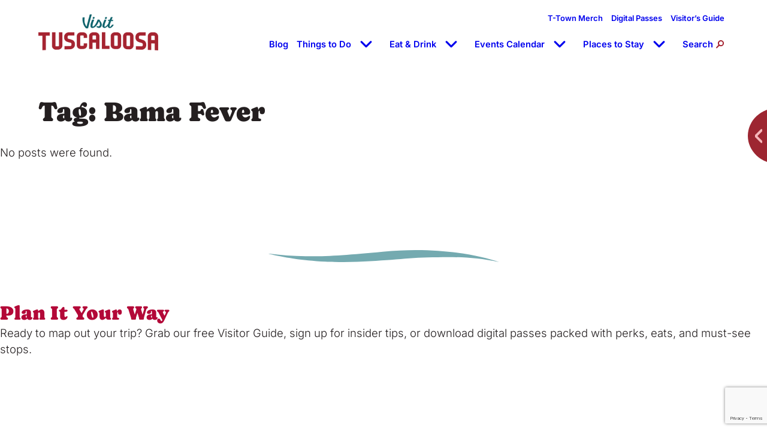

--- FILE ---
content_type: text/html; charset=UTF-8
request_url: https://visittuscaloosa.com/tag/bama-fever/
body_size: 30304
content:
<!DOCTYPE html>
<html lang="en-US" prefix="og: https://ogp.me/ns#">
<head>
	<meta charset="UTF-8" />
<script>
var gform;gform||(document.addEventListener("gform_main_scripts_loaded",function(){gform.scriptsLoaded=!0}),document.addEventListener("gform/theme/scripts_loaded",function(){gform.themeScriptsLoaded=!0}),window.addEventListener("DOMContentLoaded",function(){gform.domLoaded=!0}),gform={domLoaded:!1,scriptsLoaded:!1,themeScriptsLoaded:!1,isFormEditor:()=>"function"==typeof InitializeEditor,callIfLoaded:function(o){return!(!gform.domLoaded||!gform.scriptsLoaded||!gform.themeScriptsLoaded&&!gform.isFormEditor()||(gform.isFormEditor()&&console.warn("The use of gform.initializeOnLoaded() is deprecated in the form editor context and will be removed in Gravity Forms 3.1."),o(),0))},initializeOnLoaded:function(o){gform.callIfLoaded(o)||(document.addEventListener("gform_main_scripts_loaded",()=>{gform.scriptsLoaded=!0,gform.callIfLoaded(o)}),document.addEventListener("gform/theme/scripts_loaded",()=>{gform.themeScriptsLoaded=!0,gform.callIfLoaded(o)}),window.addEventListener("DOMContentLoaded",()=>{gform.domLoaded=!0,gform.callIfLoaded(o)}))},hooks:{action:{},filter:{}},addAction:function(o,r,e,t){gform.addHook("action",o,r,e,t)},addFilter:function(o,r,e,t){gform.addHook("filter",o,r,e,t)},doAction:function(o){gform.doHook("action",o,arguments)},applyFilters:function(o){return gform.doHook("filter",o,arguments)},removeAction:function(o,r){gform.removeHook("action",o,r)},removeFilter:function(o,r,e){gform.removeHook("filter",o,r,e)},addHook:function(o,r,e,t,n){null==gform.hooks[o][r]&&(gform.hooks[o][r]=[]);var d=gform.hooks[o][r];null==n&&(n=r+"_"+d.length),gform.hooks[o][r].push({tag:n,callable:e,priority:t=null==t?10:t})},doHook:function(r,o,e){var t;if(e=Array.prototype.slice.call(e,1),null!=gform.hooks[r][o]&&((o=gform.hooks[r][o]).sort(function(o,r){return o.priority-r.priority}),o.forEach(function(o){"function"!=typeof(t=o.callable)&&(t=window[t]),"action"==r?t.apply(null,e):e[0]=t.apply(null,e)})),"filter"==r)return e[0]},removeHook:function(o,r,t,n){var e;null!=gform.hooks[o][r]&&(e=(e=gform.hooks[o][r]).filter(function(o,r,e){return!!(null!=n&&n!=o.tag||null!=t&&t!=o.priority)}),gform.hooks[o][r]=e)}});
</script>

	<meta name="viewport" content="width=device-width, initial-scale=1" />

<!-- Search Engine Optimization by Rank Math PRO - https://rankmath.com/ -->
<meta name="robots" content="follow, noindex"/>
<meta property="og:locale" content="en_US" />
<meta property="og:type" content="article" />
<meta property="og:title" content="Bama Fever Archives - Visit Tuscaloosa" />
<meta property="og:url" content="https://visittuscaloosa.com/tag/bama-fever/" />
<meta property="og:site_name" content="Visit Tuscaloosa" />
<meta name="twitter:card" content="summary_large_image" />
<meta name="twitter:title" content="Bama Fever Archives - Visit Tuscaloosa" />
<!-- /Rank Math WordPress SEO plugin -->

<title>Bama Fever Archives - Visit Tuscaloosa</title>
<link rel='dns-prefetch' href='//www.google.com' />
<link rel="alternate" type="application/rss+xml" title="Visit Tuscaloosa &raquo; Feed" href="https://visittuscaloosa.com/feed/" />
<link rel="alternate" type="application/rss+xml" title="Visit Tuscaloosa &raquo; Comments Feed" href="https://visittuscaloosa.com/comments/feed/" />
<link rel="alternate" type="application/rss+xml" title="Visit Tuscaloosa &raquo; Bama Fever Tag Feed" href="https://visittuscaloosa.com/tag/bama-fever/feed/" />
<style id='wp-img-auto-sizes-contain-inline-css'>
img:is([sizes=auto i],[sizes^="auto," i]){contain-intrinsic-size:3000px 1500px}
/*# sourceURL=wp-img-auto-sizes-contain-inline-css */
</style>
<style id='wp-block-site-logo-inline-css'>
.wp-block-site-logo{box-sizing:border-box;line-height:0}.wp-block-site-logo a{display:inline-block;line-height:0}.wp-block-site-logo.is-default-size img{height:auto;width:120px}.wp-block-site-logo img{height:auto;max-width:100%}.wp-block-site-logo a,.wp-block-site-logo img{border-radius:inherit}.wp-block-site-logo.aligncenter{margin-left:auto;margin-right:auto;text-align:center}:root :where(.wp-block-site-logo.is-style-rounded){border-radius:9999px}
/*# sourceURL=https://visittuscaloosa.com/wp-includes/blocks/site-logo/style.min.css */
</style>
<style id='madden-theme-classic-menu-style-inline-css'>
@media (max-width:90rem){:root{--wp--style--global--content-size:95%}}@media (max-width:60rem){:root{--wp--style--global--content-size:90%}}.has-white-color .wp-block-social-links.is-style-logos-only .wp-social-link,.site-footer .wp-block-social-links.is-style-logos-only .wp-social-link{background:none!important;color:#fff!important}nav.wp-block-madden-theme-classic-menu{align-items:center;display:flex;flex-wrap:nowrap}nav.wp-block-madden-theme-classic-menu>ul{display:flex;flex-direction:row;flex-wrap:wrap;list-style:none;margin:0;padding:0}nav.wp-block-madden-theme-classic-menu>ul .sub-menu{right:0;width:220px}nav.wp-block-madden-theme-classic-menu>ul .sub-menu li{width:100%}nav.wp-block-madden-theme-classic-menu>ul .sub-menu li a{font-size:.9em;justify-content:flex-end;text-align:right}nav.wp-block-madden-theme-classic-menu.is-nowrap>ul{flex-wrap:nowrap}nav.wp-block-madden-theme-classic-menu.is-horizontal.is-content-justification-left>ul{justify-content:flex-start}nav.wp-block-madden-theme-classic-menu.is-horizontal.is-content-justification-center>ul{justify-content:center}nav.wp-block-madden-theme-classic-menu.is-horizontal.is-content-justification-right>ul{justify-content:flex-end}nav.wp-block-madden-theme-classic-menu.is-horizontal.is-content-justification-space-between>ul{justify-content:space-between}nav.wp-block-madden-theme-classic-menu.is-horizontal.vertical-align-center>ul,nav.wp-block-madden-theme-classic-menu.is-horizontal.vertical-align-stretch>ul{align-items:center}nav.wp-block-madden-theme-classic-menu.is-horizontal.vertical-align-top>ul{align-items:flex-start}nav.wp-block-madden-theme-classic-menu.is-horizontal.vertical-align-bottom>ul{align-items:flex-end}nav.wp-block-madden-theme-classic-menu.is-horizontal.link-equal-height>ul{align-items:stretch}nav.wp-block-madden-theme-classic-menu.is-horizontal.link-equal-height>ul>li>a{display:flex;height:100%}nav.wp-block-madden-theme-classic-menu.is-horizontal.link-equal-height.vertical-align-center>ul>li>a,nav.wp-block-madden-theme-classic-menu.is-horizontal.link-equal-height.vertical-align-stretch>ul>li>a{align-items:center}nav.wp-block-madden-theme-classic-menu.is-horizontal.link-equal-height.vertical-align-top>ul>li>a{align-items:flex-start}nav.wp-block-madden-theme-classic-menu.is-horizontal.link-equal-height.vertical-align-bottom>ul>li>a{align-items:flex-end}nav.wp-block-madden-theme-classic-menu.is-horizontal .sub-menu{position:absolute;z-index:88}nav.wp-block-madden-theme-classic-menu.is-horizontal .sub-menu .sub-menu{left:100%;position:absolute;top:0}nav.wp-block-madden-theme-classic-menu.is-vertical>ul{align-items:stretch;flex-direction:column;width:100%}nav.wp-block-madden-theme-classic-menu p{margin:0}nav.wp-block-madden-theme-classic-menu li{position:relative}nav.wp-block-madden-theme-classic-menu li.is-toggled .menu-item-toggle__show{display:none}nav.wp-block-madden-theme-classic-menu li.is-toggled .menu-item-toggle__hide{display:block}nav.wp-block-madden-theme-classic-menu .menu-item-link{align-items:center;box-sizing:border-box;display:flex;flex:1;flex-wrap:nowrap;font-size:inherit;font-weight:inherit;position:relative;text-decoration:none;transition:color .25s ease}nav.wp-block-madden-theme-classic-menu .menu-item-label{display:block}nav.wp-block-madden-theme-classic-menu .menu-item-toggle{align-items:center;cursor:pointer;display:flex;flex:0 0 auto;height:22.5px;justify-content:center;width:50px}nav.wp-block-madden-theme-classic-menu .menu-item-toggle svg{fill:currentColor;width:22px}nav.wp-block-madden-theme-classic-menu .menu-item-toggle__hide,nav.wp-block-madden-theme-classic-menu .menu-item-toggle__show{line-height:0}nav.wp-block-madden-theme-classic-menu .menu-item-toggle__hide{display:none}nav.wp-block-madden-theme-classic-menu .sub-menu{list-style:none;margin:0;padding:0;position:absolute}nav.wp-block-madden-theme-classic-menu:not(.subnav-display-visible) .sub-menu{display:none}nav.wp-block-madden-theme-classic-menu.subnav-display-click li.is-toggled>.sub-menu,nav.wp-block-madden-theme-classic-menu.subnav-display-hover li:hover>.sub-menu,nav.wp-block-madden-theme-classic-menu.subnav-display-toggle-click li.is-toggled>.sub-menu{display:block}nav.wp-block-madden-theme-classic-menu .menu-item-search{display:flex;flex-direction:row-reverse;padding:1.5px 0;position:relative}@media only screen and (max-width:782px){nav.wp-block-madden-theme-classic-menu .menu-item-search{width:100%}}nav.wp-block-madden-theme-classic-menu .menu-item-search .search-toggle{flex-grow:0}nav.wp-block-madden-theme-classic-menu .menu-item-search .search-icon{align-items:center;display:inline-flex}@media screen and (min-width:783px){nav.wp-block-madden-theme-classic-menu .menu-item-search .search-icon{margin-left:5px}}nav.wp-block-madden-theme-classic-menu .menu-item-search .search-icon svg{height:14px;width:14px}nav.wp-block-madden-theme-classic-menu .menu-item-search .search-form-container{background:#fff;display:none;position:relative;right:0;top:100%;width:100%;z-index:100}@media screen and (min-width:783px){nav.wp-block-madden-theme-classic-menu .menu-item-search .search-form-container{padding:0 10px;width:250px}}nav.wp-block-madden-theme-classic-menu .menu-item-search .search-form-container .search-form{display:flex;justify-content:end;margin:0}nav.wp-block-madden-theme-classic-menu .menu-item-search .search-form-container .search-form .search-field{border:1px solid #ddd;border-radius:.5rem 0 0 .5rem;flex:1;padding:8px;transition:.2s ease-in-out;transition-property:flex,width,right,transform;width:0}nav.wp-block-madden-theme-classic-menu .menu-item-search .search-form-container .search-form .search-submit{background:var(--wp--preset--color--maroon);border:none;border-radius:0 .5rem .5rem 0;color:#fff;cursor:pointer;padding:8px 12px;transform:translateX(-.5rem)}nav.wp-block-madden-theme-classic-menu .menu-item-search.is-expanded .search-form-container{display:block}nav.wp-block-madden-theme-classic-menu .menu-item-search.is-expanded .search-icon:before{aspect-ratio:1/1;background-color:var(--wp--preset--color--maroon);clip-path:polygon(45% 0,55% 0,55% 45%,100% 45%,100% 55%,55% 55%,55% 100%,45% 100%,45% 55%,0 55%,0 45%,45% 45%);-webkit-clip-path:polygon(45% 0,55% 0,55% 45%,100% 45%,100% 55%,55% 55%,55% 100%,45% 100%,45% 55%,0 55%,0 45%,45% 45%);content:"";height:auto;left:50%;position:relative;top:50%;transform:translate(-50%,-50%) rotate(45deg);transform-origin:0 100%;width:20px}nav.wp-block-madden-theme-classic-menu .menu-item-search.is-expanded .search-icon svg{display:none}@media(max-width:1515px){nav.wp-block-madden-theme-classic-menu:has(.menu-item-search.is-expanded)>ul{display:none!important}}nav.wp-block-madden-theme-classic-menu .desktop-only{display:none}@media screen and (min-width:783px){nav.wp-block-madden-theme-classic-menu .desktop-only{display:block}}nav.wp-block-madden-theme-classic-menu .mobile-only{display:block}@media only screen and (max-width:782px){nav.wp-block-madden-theme-classic-menu .mobile-only{display:none}}nav.wp-block-madden-theme-classic-menu.mobile-display-hidden{display:flex}nav.wp-block-madden-theme-classic-menu.mobile-display-hamburger .menu-item-hamburger{display:none}nav.wp-block-madden-theme-classic-menu.mobile-display-hamburger>ul{display:flex}nav.wp-block-madden-theme-classic-menu.mobile-display-hamburger .mobile-menu-container{bottom:0;display:none;left:0;overflow-y:auto;position:fixed;right:0;z-index:9999}nav.wp-block-madden-theme-classic-menu.mobile-display-hamburger .mobile-menu-container .mobile-menu-close{display:none}nav.wp-block-madden-theme-classic-menu.mobile-display-hamburger .mobile-menu-container .mobile-menu-content ul{display:block;padding:0;width:100%}nav.wp-block-madden-theme-classic-menu.mobile-display-hamburger .mobile-menu-container .mobile-menu-content ul li{display:block;margin-bottom:15px;position:relative;width:100%}nav.wp-block-madden-theme-classic-menu.mobile-display-hamburger .mobile-menu-container .mobile-menu-content ul li a{border-bottom:1px solid;display:block;font-size:18px;font-weight:inherit;padding:25px;position:relative;width:100%}nav.wp-block-madden-theme-classic-menu.mobile-display-hamburger .mobile-menu-container .mobile-menu-content ul li:last-child a{border-bottom:none}nav.wp-block-madden-theme-classic-menu.mobile-display-hamburger .mobile-menu-container .mobile-menu-content ul li .mobile-submenu-toggle{align-items:center;cursor:pointer;display:inline-flex;height:44px;justify-content:center;position:absolute;right:15px;top:15px;transition:all .2s ease;width:44px;z-index:2}nav.wp-block-madden-theme-classic-menu.mobile-display-hamburger .mobile-menu-container .mobile-menu-content ul li .mobile-submenu-toggle:before{border-color:currentcolor;border-style:solid;border-width:3px 3px 0 0;content:"";display:block;height:14px;position:relative;transform:rotate(45deg) translateX(-3px);transition:all .3s ease;width:14px}nav.wp-block-madden-theme-classic-menu.mobile-display-hamburger .mobile-menu-container .mobile-menu-content ul li.is-expanded>.mobile-submenu-toggle:before{border-width:3px 0 0;height:0;transform:rotate(0) translateX(0);width:20px}nav.wp-block-madden-theme-classic-menu.mobile-display-hamburger .mobile-menu-container .mobile-menu-content ul li.is-expanded>.mobile-submenu-toggle:after{background-color:#00000026}nav.wp-block-madden-theme-classic-menu.mobile-display-hamburger .mobile-menu-container .mobile-menu-content ul li .sub-menu{display:none;position:relative;width:100%}nav.wp-block-madden-theme-classic-menu.mobile-display-hamburger .mobile-menu-container .mobile-menu-content ul li .sub-menu li{margin-bottom:0}nav.wp-block-madden-theme-classic-menu.mobile-display-hamburger .mobile-menu-container .mobile-menu-content ul li .sub-menu li a{font-size:.95em}nav.wp-block-madden-theme-classic-menu.mobile-display-hamburger.is-menu-expanded .mobile-menu-container{display:block}nav.wp-block-madden-theme-classic-menu.mobile-display-hamburger .hamburger-toggle{background:none;border:none;cursor:pointer;padding:5px}nav.wp-block-madden-theme-classic-menu.mobile-display-hamburger .hamburger-toggle .hamburger-icon{align-items:center;display:flex}nav.wp-block-madden-theme-classic-menu.mobile-display-hamburger .hamburger-toggle .hamburger-icon svg{height:25px;width:25px}@media screen and (min-width:783px)and (max-width:1250px){nav.wp-block-madden-theme-classic-menu>ul.menu{font-size:14px;gap:1em}nav.wp-block-madden-theme-classic-menu>ul.menu .menu-item-toggle{margin-left:.25rem;width:1em}nav.wp-block-madden-theme-classic-menu>ul.menu .menu-item-toggle svg{height:auto;width:100%}}body.menu-is-open{overflow:hidden}

/*# sourceURL=https://visittuscaloosa.com/wp-content/themes/mmk-tuscaloosa/assets/build/scripts/gutenberg/blocks/classic-menu/style-index.css */
</style>
<style id='wp-block-group-inline-css'>
.wp-block-group{box-sizing:border-box}:where(.wp-block-group.wp-block-group-is-layout-constrained){position:relative}
/*# sourceURL=https://visittuscaloosa.com/wp-includes/blocks/group/style.min.css */
</style>
<style id='wp-block-query-title-inline-css'>
.wp-block-query-title{box-sizing:border-box}
/*# sourceURL=https://visittuscaloosa.com/wp-includes/blocks/query-title/style.min.css */
</style>
<style id='wp-block-paragraph-inline-css'>
.is-small-text{font-size:.875em}.is-regular-text{font-size:1em}.is-large-text{font-size:2.25em}.is-larger-text{font-size:3em}.has-drop-cap:not(:focus):first-letter{float:left;font-size:8.4em;font-style:normal;font-weight:100;line-height:.68;margin:.05em .1em 0 0;text-transform:uppercase}body.rtl .has-drop-cap:not(:focus):first-letter{float:none;margin-left:.1em}p.has-drop-cap.has-background{overflow:hidden}:root :where(p.has-background){padding:1.25em 2.375em}:where(p.has-text-color:not(.has-link-color)) a{color:inherit}p.has-text-align-left[style*="writing-mode:vertical-lr"],p.has-text-align-right[style*="writing-mode:vertical-rl"]{rotate:180deg}
/*# sourceURL=https://visittuscaloosa.com/wp-includes/blocks/paragraph/style.min.css */
</style>
<style id='wp-block-spacer-inline-css'>
.wp-block-spacer{clear:both}
/*# sourceURL=https://visittuscaloosa.com/wp-includes/blocks/spacer/style.min.css */
</style>
<style id='wp-block-separator-inline-css'>
@charset "UTF-8";.wp-block-separator{border:none;border-top:2px solid}:root :where(.wp-block-separator.is-style-dots){height:auto;line-height:1;text-align:center}:root :where(.wp-block-separator.is-style-dots):before{color:currentColor;content:"···";font-family:serif;font-size:1.5em;letter-spacing:2em;padding-left:2em}.wp-block-separator.is-style-dots{background:none!important;border:none!important}
/*# sourceURL=https://visittuscaloosa.com/wp-includes/blocks/separator/style.min.css */
</style>
<style id='wp-block-heading-inline-css'>
h1:where(.wp-block-heading).has-background,h2:where(.wp-block-heading).has-background,h3:where(.wp-block-heading).has-background,h4:where(.wp-block-heading).has-background,h5:where(.wp-block-heading).has-background,h6:where(.wp-block-heading).has-background{padding:1.25em 2.375em}h1.has-text-align-left[style*=writing-mode]:where([style*=vertical-lr]),h1.has-text-align-right[style*=writing-mode]:where([style*=vertical-rl]),h2.has-text-align-left[style*=writing-mode]:where([style*=vertical-lr]),h2.has-text-align-right[style*=writing-mode]:where([style*=vertical-rl]),h3.has-text-align-left[style*=writing-mode]:where([style*=vertical-lr]),h3.has-text-align-right[style*=writing-mode]:where([style*=vertical-rl]),h4.has-text-align-left[style*=writing-mode]:where([style*=vertical-lr]),h4.has-text-align-right[style*=writing-mode]:where([style*=vertical-rl]),h5.has-text-align-left[style*=writing-mode]:where([style*=vertical-lr]),h5.has-text-align-right[style*=writing-mode]:where([style*=vertical-rl]),h6.has-text-align-left[style*=writing-mode]:where([style*=vertical-lr]),h6.has-text-align-right[style*=writing-mode]:where([style*=vertical-rl]){rotate:180deg}
/*# sourceURL=https://visittuscaloosa.com/wp-includes/blocks/heading/style.min.css */
</style>
<link rel='stylesheet' id='animate-on-scroll-css' href='https://visittuscaloosa.com/wp-content/plugins/animations-for-blocks/build/aos.css?ver=fff7b94b5a1cfb61c3ad' media='screen and (prefers-reduced-motion: no-preference)' />
<style id='wp-block-button-inline-css'>
.wp-block-button__link{align-content:center;box-sizing:border-box;cursor:pointer;display:inline-block;height:100%;text-align:center;word-break:break-word}.wp-block-button__link.aligncenter{text-align:center}.wp-block-button__link.alignright{text-align:right}:where(.wp-block-button__link){border-radius:9999px;box-shadow:none;padding:calc(.667em + 2px) calc(1.333em + 2px);text-decoration:none}.wp-block-button[style*=text-decoration] .wp-block-button__link{text-decoration:inherit}.wp-block-buttons>.wp-block-button.has-custom-width{max-width:none}.wp-block-buttons>.wp-block-button.has-custom-width .wp-block-button__link{width:100%}.wp-block-buttons>.wp-block-button.has-custom-font-size .wp-block-button__link{font-size:inherit}.wp-block-buttons>.wp-block-button.wp-block-button__width-25{width:calc(25% - var(--wp--style--block-gap, .5em)*.75)}.wp-block-buttons>.wp-block-button.wp-block-button__width-50{width:calc(50% - var(--wp--style--block-gap, .5em)*.5)}.wp-block-buttons>.wp-block-button.wp-block-button__width-75{width:calc(75% - var(--wp--style--block-gap, .5em)*.25)}.wp-block-buttons>.wp-block-button.wp-block-button__width-100{flex-basis:100%;width:100%}.wp-block-buttons.is-vertical>.wp-block-button.wp-block-button__width-25{width:25%}.wp-block-buttons.is-vertical>.wp-block-button.wp-block-button__width-50{width:50%}.wp-block-buttons.is-vertical>.wp-block-button.wp-block-button__width-75{width:75%}.wp-block-button.is-style-squared,.wp-block-button__link.wp-block-button.is-style-squared{border-radius:0}.wp-block-button.no-border-radius,.wp-block-button__link.no-border-radius{border-radius:0!important}:root :where(.wp-block-button .wp-block-button__link.is-style-outline),:root :where(.wp-block-button.is-style-outline>.wp-block-button__link){border:2px solid;padding:.667em 1.333em}:root :where(.wp-block-button .wp-block-button__link.is-style-outline:not(.has-text-color)),:root :where(.wp-block-button.is-style-outline>.wp-block-button__link:not(.has-text-color)){color:currentColor}:root :where(.wp-block-button .wp-block-button__link.is-style-outline:not(.has-background)),:root :where(.wp-block-button.is-style-outline>.wp-block-button__link:not(.has-background)){background-color:initial;background-image:none}
/*# sourceURL=https://visittuscaloosa.com/wp-includes/blocks/button/style.min.css */
</style>
<style id='wp-block-buttons-inline-css'>
.wp-block-buttons{box-sizing:border-box}.wp-block-buttons.is-vertical{flex-direction:column}.wp-block-buttons.is-vertical>.wp-block-button:last-child{margin-bottom:0}.wp-block-buttons>.wp-block-button{display:inline-block;margin:0}.wp-block-buttons.is-content-justification-left{justify-content:flex-start}.wp-block-buttons.is-content-justification-left.is-vertical{align-items:flex-start}.wp-block-buttons.is-content-justification-center{justify-content:center}.wp-block-buttons.is-content-justification-center.is-vertical{align-items:center}.wp-block-buttons.is-content-justification-right{justify-content:flex-end}.wp-block-buttons.is-content-justification-right.is-vertical{align-items:flex-end}.wp-block-buttons.is-content-justification-space-between{justify-content:space-between}.wp-block-buttons.aligncenter{text-align:center}.wp-block-buttons:not(.is-content-justification-space-between,.is-content-justification-right,.is-content-justification-left,.is-content-justification-center) .wp-block-button.aligncenter{margin-left:auto;margin-right:auto;width:100%}.wp-block-buttons[style*=text-decoration] .wp-block-button,.wp-block-buttons[style*=text-decoration] .wp-block-button__link{text-decoration:inherit}.wp-block-buttons.has-custom-font-size .wp-block-button__link{font-size:inherit}.wp-block-buttons .wp-block-button__link{width:100%}.wp-block-button.aligncenter{text-align:center}
/*# sourceURL=https://visittuscaloosa.com/wp-includes/blocks/buttons/style.min.css */
</style>
<style id='wp-block-media-text-inline-css'>
.wp-block-media-text{box-sizing:border-box;
  /*!rtl:begin:ignore*/direction:ltr;
  /*!rtl:end:ignore*/display:grid;grid-template-columns:50% 1fr;grid-template-rows:auto}.wp-block-media-text.has-media-on-the-right{grid-template-columns:1fr 50%}.wp-block-media-text.is-vertically-aligned-top>.wp-block-media-text__content,.wp-block-media-text.is-vertically-aligned-top>.wp-block-media-text__media{align-self:start}.wp-block-media-text.is-vertically-aligned-center>.wp-block-media-text__content,.wp-block-media-text.is-vertically-aligned-center>.wp-block-media-text__media,.wp-block-media-text>.wp-block-media-text__content,.wp-block-media-text>.wp-block-media-text__media{align-self:center}.wp-block-media-text.is-vertically-aligned-bottom>.wp-block-media-text__content,.wp-block-media-text.is-vertically-aligned-bottom>.wp-block-media-text__media{align-self:end}.wp-block-media-text>.wp-block-media-text__media{
  /*!rtl:begin:ignore*/grid-column:1;grid-row:1;
  /*!rtl:end:ignore*/margin:0}.wp-block-media-text>.wp-block-media-text__content{direction:ltr;
  /*!rtl:begin:ignore*/grid-column:2;grid-row:1;
  /*!rtl:end:ignore*/padding:0 8%;word-break:break-word}.wp-block-media-text.has-media-on-the-right>.wp-block-media-text__media{
  /*!rtl:begin:ignore*/grid-column:2;grid-row:1
  /*!rtl:end:ignore*/}.wp-block-media-text.has-media-on-the-right>.wp-block-media-text__content{
  /*!rtl:begin:ignore*/grid-column:1;grid-row:1
  /*!rtl:end:ignore*/}.wp-block-media-text__media a{display:block}.wp-block-media-text__media img,.wp-block-media-text__media video{height:auto;max-width:unset;vertical-align:middle;width:100%}.wp-block-media-text.is-image-fill>.wp-block-media-text__media{background-size:cover;height:100%;min-height:250px}.wp-block-media-text.is-image-fill>.wp-block-media-text__media>a{display:block;height:100%}.wp-block-media-text.is-image-fill>.wp-block-media-text__media img{height:1px;margin:-1px;overflow:hidden;padding:0;position:absolute;width:1px;clip:rect(0,0,0,0);border:0}.wp-block-media-text.is-image-fill-element>.wp-block-media-text__media{height:100%;min-height:250px}.wp-block-media-text.is-image-fill-element>.wp-block-media-text__media>a{display:block;height:100%}.wp-block-media-text.is-image-fill-element>.wp-block-media-text__media img{height:100%;object-fit:cover;width:100%}@media (max-width:600px){.wp-block-media-text.is-stacked-on-mobile{grid-template-columns:100%!important}.wp-block-media-text.is-stacked-on-mobile>.wp-block-media-text__media{grid-column:1;grid-row:1}.wp-block-media-text.is-stacked-on-mobile>.wp-block-media-text__content{grid-column:1;grid-row:2}}
/*# sourceURL=https://visittuscaloosa.com/wp-includes/blocks/media-text/style.min.css */
</style>
<style id='wp-block-columns-inline-css'>
.wp-block-columns{box-sizing:border-box;display:flex;flex-wrap:wrap!important}@media (min-width:782px){.wp-block-columns{flex-wrap:nowrap!important}}.wp-block-columns{align-items:normal!important}.wp-block-columns.are-vertically-aligned-top{align-items:flex-start}.wp-block-columns.are-vertically-aligned-center{align-items:center}.wp-block-columns.are-vertically-aligned-bottom{align-items:flex-end}@media (max-width:781px){.wp-block-columns:not(.is-not-stacked-on-mobile)>.wp-block-column{flex-basis:100%!important}}@media (min-width:782px){.wp-block-columns:not(.is-not-stacked-on-mobile)>.wp-block-column{flex-basis:0;flex-grow:1}.wp-block-columns:not(.is-not-stacked-on-mobile)>.wp-block-column[style*=flex-basis]{flex-grow:0}}.wp-block-columns.is-not-stacked-on-mobile{flex-wrap:nowrap!important}.wp-block-columns.is-not-stacked-on-mobile>.wp-block-column{flex-basis:0;flex-grow:1}.wp-block-columns.is-not-stacked-on-mobile>.wp-block-column[style*=flex-basis]{flex-grow:0}:where(.wp-block-columns){margin-bottom:1.75em}:where(.wp-block-columns.has-background){padding:1.25em 2.375em}.wp-block-column{flex-grow:1;min-width:0;overflow-wrap:break-word;word-break:break-word}.wp-block-column.is-vertically-aligned-top{align-self:flex-start}.wp-block-column.is-vertically-aligned-center{align-self:center}.wp-block-column.is-vertically-aligned-bottom{align-self:flex-end}.wp-block-column.is-vertically-aligned-stretch{align-self:stretch}.wp-block-column.is-vertically-aligned-bottom,.wp-block-column.is-vertically-aligned-center,.wp-block-column.is-vertically-aligned-top{width:100%}
/*# sourceURL=https://visittuscaloosa.com/wp-includes/blocks/columns/style.min.css */
</style>
<link rel='stylesheet' id='gravity_forms_theme_reset-css' href='https://visittuscaloosa.com/wp-content/plugins/gravityforms/assets/css/dist/gravity-forms-theme-reset.min.css?ver=2.9.25' media='all' />
<link rel='stylesheet' id='gravity_forms_theme_foundation-css' href='https://visittuscaloosa.com/wp-content/plugins/gravityforms/assets/css/dist/gravity-forms-theme-foundation.min.css?ver=2.9.25' media='all' />
<link rel='stylesheet' id='gravity_forms_theme_framework-css' href='https://visittuscaloosa.com/wp-content/plugins/gravityforms/assets/css/dist/gravity-forms-theme-framework.min.css?ver=2.9.25' media='all' />
<link rel='stylesheet' id='gravity_forms_orbital_theme-css' href='https://visittuscaloosa.com/wp-content/plugins/gravityforms/assets/css/dist/gravity-forms-orbital-theme.min.css?ver=2.9.25' media='all' />
<style id='madden-theme-responsive-spacer-style-inline-css'>
@media (max-width:90rem){:root{--wp--style--global--content-size:95%}}@media (max-width:60rem){:root{--wp--style--global--content-size:90%}}.has-white-color .wp-block-social-links.is-style-logos-only .wp-social-link,.site-footer .wp-block-social-links.is-style-logos-only .wp-social-link{background:none!important;color:#fff!important}body .wp-block-madden-theme-responsive-spacer{height:var(--responsive-spacer--desktop);margin:0 auto;width:100%}@media screen and (max-width:1100px){body .wp-block-madden-theme-responsive-spacer{height:var(--responsive-spacer--tablet)}}@media only screen and (max-width:782px){body .wp-block-madden-theme-responsive-spacer{height:var(--responsive-spacer--mobile)}}.is-layout-constrained>.wp-block-madden-theme-responsive-spacer+*,.is-layout-flow>.wp-block-madden-theme-responsive-spacer+*{-webkit-margin-before:0;margin-block-start:0}

/*# sourceURL=https://visittuscaloosa.com/wp-content/themes/mmk-tuscaloosa/assets/build/scripts/gutenberg/blocks/responsive-spacer/style-index.css */
</style>
<style id='wp-block-image-inline-css'>
.wp-block-image>a,.wp-block-image>figure>a{display:inline-block}.wp-block-image img{box-sizing:border-box;height:auto;max-width:100%;vertical-align:bottom}@media not (prefers-reduced-motion){.wp-block-image img.hide{visibility:hidden}.wp-block-image img.show{animation:show-content-image .4s}}.wp-block-image[style*=border-radius] img,.wp-block-image[style*=border-radius]>a{border-radius:inherit}.wp-block-image.has-custom-border img{box-sizing:border-box}.wp-block-image.aligncenter{text-align:center}.wp-block-image.alignfull>a,.wp-block-image.alignwide>a{width:100%}.wp-block-image.alignfull img,.wp-block-image.alignwide img{height:auto;width:100%}.wp-block-image .aligncenter,.wp-block-image .alignleft,.wp-block-image .alignright,.wp-block-image.aligncenter,.wp-block-image.alignleft,.wp-block-image.alignright{display:table}.wp-block-image .aligncenter>figcaption,.wp-block-image .alignleft>figcaption,.wp-block-image .alignright>figcaption,.wp-block-image.aligncenter>figcaption,.wp-block-image.alignleft>figcaption,.wp-block-image.alignright>figcaption{caption-side:bottom;display:table-caption}.wp-block-image .alignleft{float:left;margin:.5em 1em .5em 0}.wp-block-image .alignright{float:right;margin:.5em 0 .5em 1em}.wp-block-image .aligncenter{margin-left:auto;margin-right:auto}.wp-block-image :where(figcaption){margin-bottom:1em;margin-top:.5em}.wp-block-image.is-style-circle-mask img{border-radius:9999px}@supports ((-webkit-mask-image:none) or (mask-image:none)) or (-webkit-mask-image:none){.wp-block-image.is-style-circle-mask img{border-radius:0;-webkit-mask-image:url('data:image/svg+xml;utf8,<svg viewBox="0 0 100 100" xmlns="http://www.w3.org/2000/svg"><circle cx="50" cy="50" r="50"/></svg>');mask-image:url('data:image/svg+xml;utf8,<svg viewBox="0 0 100 100" xmlns="http://www.w3.org/2000/svg"><circle cx="50" cy="50" r="50"/></svg>');mask-mode:alpha;-webkit-mask-position:center;mask-position:center;-webkit-mask-repeat:no-repeat;mask-repeat:no-repeat;-webkit-mask-size:contain;mask-size:contain}}:root :where(.wp-block-image.is-style-rounded img,.wp-block-image .is-style-rounded img){border-radius:9999px}.wp-block-image figure{margin:0}.wp-lightbox-container{display:flex;flex-direction:column;position:relative}.wp-lightbox-container img{cursor:zoom-in}.wp-lightbox-container img:hover+button{opacity:1}.wp-lightbox-container button{align-items:center;backdrop-filter:blur(16px) saturate(180%);background-color:#5a5a5a40;border:none;border-radius:4px;cursor:zoom-in;display:flex;height:20px;justify-content:center;opacity:0;padding:0;position:absolute;right:16px;text-align:center;top:16px;width:20px;z-index:100}@media not (prefers-reduced-motion){.wp-lightbox-container button{transition:opacity .2s ease}}.wp-lightbox-container button:focus-visible{outline:3px auto #5a5a5a40;outline:3px auto -webkit-focus-ring-color;outline-offset:3px}.wp-lightbox-container button:hover{cursor:pointer;opacity:1}.wp-lightbox-container button:focus{opacity:1}.wp-lightbox-container button:focus,.wp-lightbox-container button:hover,.wp-lightbox-container button:not(:hover):not(:active):not(.has-background){background-color:#5a5a5a40;border:none}.wp-lightbox-overlay{box-sizing:border-box;cursor:zoom-out;height:100vh;left:0;overflow:hidden;position:fixed;top:0;visibility:hidden;width:100%;z-index:100000}.wp-lightbox-overlay .close-button{align-items:center;cursor:pointer;display:flex;justify-content:center;min-height:40px;min-width:40px;padding:0;position:absolute;right:calc(env(safe-area-inset-right) + 16px);top:calc(env(safe-area-inset-top) + 16px);z-index:5000000}.wp-lightbox-overlay .close-button:focus,.wp-lightbox-overlay .close-button:hover,.wp-lightbox-overlay .close-button:not(:hover):not(:active):not(.has-background){background:none;border:none}.wp-lightbox-overlay .lightbox-image-container{height:var(--wp--lightbox-container-height);left:50%;overflow:hidden;position:absolute;top:50%;transform:translate(-50%,-50%);transform-origin:top left;width:var(--wp--lightbox-container-width);z-index:9999999999}.wp-lightbox-overlay .wp-block-image{align-items:center;box-sizing:border-box;display:flex;height:100%;justify-content:center;margin:0;position:relative;transform-origin:0 0;width:100%;z-index:3000000}.wp-lightbox-overlay .wp-block-image img{height:var(--wp--lightbox-image-height);min-height:var(--wp--lightbox-image-height);min-width:var(--wp--lightbox-image-width);width:var(--wp--lightbox-image-width)}.wp-lightbox-overlay .wp-block-image figcaption{display:none}.wp-lightbox-overlay button{background:none;border:none}.wp-lightbox-overlay .scrim{background-color:#fff;height:100%;opacity:.9;position:absolute;width:100%;z-index:2000000}.wp-lightbox-overlay.active{visibility:visible}@media not (prefers-reduced-motion){.wp-lightbox-overlay.active{animation:turn-on-visibility .25s both}.wp-lightbox-overlay.active img{animation:turn-on-visibility .35s both}.wp-lightbox-overlay.show-closing-animation:not(.active){animation:turn-off-visibility .35s both}.wp-lightbox-overlay.show-closing-animation:not(.active) img{animation:turn-off-visibility .25s both}.wp-lightbox-overlay.zoom.active{animation:none;opacity:1;visibility:visible}.wp-lightbox-overlay.zoom.active .lightbox-image-container{animation:lightbox-zoom-in .4s}.wp-lightbox-overlay.zoom.active .lightbox-image-container img{animation:none}.wp-lightbox-overlay.zoom.active .scrim{animation:turn-on-visibility .4s forwards}.wp-lightbox-overlay.zoom.show-closing-animation:not(.active){animation:none}.wp-lightbox-overlay.zoom.show-closing-animation:not(.active) .lightbox-image-container{animation:lightbox-zoom-out .4s}.wp-lightbox-overlay.zoom.show-closing-animation:not(.active) .lightbox-image-container img{animation:none}.wp-lightbox-overlay.zoom.show-closing-animation:not(.active) .scrim{animation:turn-off-visibility .4s forwards}}@keyframes show-content-image{0%{visibility:hidden}99%{visibility:hidden}to{visibility:visible}}@keyframes turn-on-visibility{0%{opacity:0}to{opacity:1}}@keyframes turn-off-visibility{0%{opacity:1;visibility:visible}99%{opacity:0;visibility:visible}to{opacity:0;visibility:hidden}}@keyframes lightbox-zoom-in{0%{transform:translate(calc((-100vw + var(--wp--lightbox-scrollbar-width))/2 + var(--wp--lightbox-initial-left-position)),calc(-50vh + var(--wp--lightbox-initial-top-position))) scale(var(--wp--lightbox-scale))}to{transform:translate(-50%,-50%) scale(1)}}@keyframes lightbox-zoom-out{0%{transform:translate(-50%,-50%) scale(1);visibility:visible}99%{visibility:visible}to{transform:translate(calc((-100vw + var(--wp--lightbox-scrollbar-width))/2 + var(--wp--lightbox-initial-left-position)),calc(-50vh + var(--wp--lightbox-initial-top-position))) scale(var(--wp--lightbox-scale));visibility:hidden}}
/*# sourceURL=https://visittuscaloosa.com/wp-includes/blocks/image/style.min.css */
</style>
<link rel='stylesheet' id='wp-block-social-links-css' href='https://visittuscaloosa.com/wp-includes/blocks/social-links/style.min.css?ver=6.9' media='all' />
<style id='wp-emoji-styles-inline-css'>

	img.wp-smiley, img.emoji {
		display: inline !important;
		border: none !important;
		box-shadow: none !important;
		height: 1em !important;
		width: 1em !important;
		margin: 0 0.07em !important;
		vertical-align: -0.1em !important;
		background: none !important;
		padding: 0 !important;
	}
/*# sourceURL=wp-emoji-styles-inline-css */
</style>
<style id='wp-block-library-inline-css'>
:root{--wp-block-synced-color:#7a00df;--wp-block-synced-color--rgb:122,0,223;--wp-bound-block-color:var(--wp-block-synced-color);--wp-editor-canvas-background:#ddd;--wp-admin-theme-color:#007cba;--wp-admin-theme-color--rgb:0,124,186;--wp-admin-theme-color-darker-10:#006ba1;--wp-admin-theme-color-darker-10--rgb:0,107,160.5;--wp-admin-theme-color-darker-20:#005a87;--wp-admin-theme-color-darker-20--rgb:0,90,135;--wp-admin-border-width-focus:2px}@media (min-resolution:192dpi){:root{--wp-admin-border-width-focus:1.5px}}.wp-element-button{cursor:pointer}:root .has-very-light-gray-background-color{background-color:#eee}:root .has-very-dark-gray-background-color{background-color:#313131}:root .has-very-light-gray-color{color:#eee}:root .has-very-dark-gray-color{color:#313131}:root .has-vivid-green-cyan-to-vivid-cyan-blue-gradient-background{background:linear-gradient(135deg,#00d084,#0693e3)}:root .has-purple-crush-gradient-background{background:linear-gradient(135deg,#34e2e4,#4721fb 50%,#ab1dfe)}:root .has-hazy-dawn-gradient-background{background:linear-gradient(135deg,#faaca8,#dad0ec)}:root .has-subdued-olive-gradient-background{background:linear-gradient(135deg,#fafae1,#67a671)}:root .has-atomic-cream-gradient-background{background:linear-gradient(135deg,#fdd79a,#004a59)}:root .has-nightshade-gradient-background{background:linear-gradient(135deg,#330968,#31cdcf)}:root .has-midnight-gradient-background{background:linear-gradient(135deg,#020381,#2874fc)}:root{--wp--preset--font-size--normal:16px;--wp--preset--font-size--huge:42px}.has-regular-font-size{font-size:1em}.has-larger-font-size{font-size:2.625em}.has-normal-font-size{font-size:var(--wp--preset--font-size--normal)}.has-huge-font-size{font-size:var(--wp--preset--font-size--huge)}.has-text-align-center{text-align:center}.has-text-align-left{text-align:left}.has-text-align-right{text-align:right}.has-fit-text{white-space:nowrap!important}#end-resizable-editor-section{display:none}.aligncenter{clear:both}.items-justified-left{justify-content:flex-start}.items-justified-center{justify-content:center}.items-justified-right{justify-content:flex-end}.items-justified-space-between{justify-content:space-between}.screen-reader-text{border:0;clip-path:inset(50%);height:1px;margin:-1px;overflow:hidden;padding:0;position:absolute;width:1px;word-wrap:normal!important}.screen-reader-text:focus{background-color:#ddd;clip-path:none;color:#444;display:block;font-size:1em;height:auto;left:5px;line-height:normal;padding:15px 23px 14px;text-decoration:none;top:5px;width:auto;z-index:100000}html :where(.has-border-color){border-style:solid}html :where([style*=border-top-color]){border-top-style:solid}html :where([style*=border-right-color]){border-right-style:solid}html :where([style*=border-bottom-color]){border-bottom-style:solid}html :where([style*=border-left-color]){border-left-style:solid}html :where([style*=border-width]){border-style:solid}html :where([style*=border-top-width]){border-top-style:solid}html :where([style*=border-right-width]){border-right-style:solid}html :where([style*=border-bottom-width]){border-bottom-style:solid}html :where([style*=border-left-width]){border-left-style:solid}html :where(img[class*=wp-image-]){height:auto;max-width:100%}:where(figure){margin:0 0 1em}html :where(.is-position-sticky){--wp-admin--admin-bar--position-offset:var(--wp-admin--admin-bar--height,0px)}@media screen and (max-width:600px){html :where(.is-position-sticky){--wp-admin--admin-bar--position-offset:0px}}
/*# sourceURL=/wp-includes/css/dist/block-library/common.min.css */
</style>
<style id='global-styles-inline-css'>
:root{--wp--preset--aspect-ratio--square: 1;--wp--preset--aspect-ratio--4-3: 4/3;--wp--preset--aspect-ratio--3-4: 3/4;--wp--preset--aspect-ratio--3-2: 3/2;--wp--preset--aspect-ratio--2-3: 2/3;--wp--preset--aspect-ratio--16-9: 16/9;--wp--preset--aspect-ratio--9-16: 9/16;--wp--preset--color--black: #241F20;--wp--preset--color--cyan-bluish-gray: #abb8c3;--wp--preset--color--white: #ffffff;--wp--preset--color--pale-pink: #f78da7;--wp--preset--color--vivid-red: #cf2e2e;--wp--preset--color--luminous-vivid-orange: #ff6900;--wp--preset--color--luminous-vivid-amber: #fcb900;--wp--preset--color--light-green-cyan: #7bdcb5;--wp--preset--color--vivid-green-cyan: #00d084;--wp--preset--color--pale-cyan-blue: #8ed1fc;--wp--preset--color--vivid-cyan-blue: #0693e3;--wp--preset--color--vivid-purple: #9b51e0;--wp--preset--color--dark-teal: #285F69;--wp--preset--color--light-teal: #569399;--wp--preset--color--bright-teal: #C7DDDF;--wp--preset--color--maroon: #B30838;--wp--preset--color--gold: #E0B53D;--wp--preset--color--gin-fizz: #F9EFCC;--wp--preset--color--tan: #F4E9D9;--wp--preset--color--sand: #EDDAC0;--wp--preset--color--yellow: #E8B301;--wp--preset--color--opalescent-coral: #FCD29A;--wp--preset--color--ethereal: #F9EFCC;--wp--preset--color--cold-heights: #2CDBEE;--wp--preset--color--pale-blue: #D0F7FE;--wp--preset--color--crimson: #9D2631;--wp--preset--color--meat: #F07C83;--wp--preset--color--ballerina-pink: #F5B6B9;--wp--preset--gradient--vivid-cyan-blue-to-vivid-purple: linear-gradient(135deg,rgb(6,147,227) 0%,rgb(155,81,224) 100%);--wp--preset--gradient--light-green-cyan-to-vivid-green-cyan: linear-gradient(135deg,rgb(122,220,180) 0%,rgb(0,208,130) 100%);--wp--preset--gradient--luminous-vivid-amber-to-luminous-vivid-orange: linear-gradient(135deg,rgb(252,185,0) 0%,rgb(255,105,0) 100%);--wp--preset--gradient--luminous-vivid-orange-to-vivid-red: linear-gradient(135deg,rgb(255,105,0) 0%,rgb(207,46,46) 100%);--wp--preset--gradient--very-light-gray-to-cyan-bluish-gray: linear-gradient(135deg,rgb(238,238,238) 0%,rgb(169,184,195) 100%);--wp--preset--gradient--cool-to-warm-spectrum: linear-gradient(135deg,rgb(74,234,220) 0%,rgb(151,120,209) 20%,rgb(207,42,186) 40%,rgb(238,44,130) 60%,rgb(251,105,98) 80%,rgb(254,248,76) 100%);--wp--preset--gradient--blush-light-purple: linear-gradient(135deg,rgb(255,206,236) 0%,rgb(152,150,240) 100%);--wp--preset--gradient--blush-bordeaux: linear-gradient(135deg,rgb(254,205,165) 0%,rgb(254,45,45) 50%,rgb(107,0,62) 100%);--wp--preset--gradient--luminous-dusk: linear-gradient(135deg,rgb(255,203,112) 0%,rgb(199,81,192) 50%,rgb(65,88,208) 100%);--wp--preset--gradient--pale-ocean: linear-gradient(135deg,rgb(255,245,203) 0%,rgb(182,227,212) 50%,rgb(51,167,181) 100%);--wp--preset--gradient--electric-grass: linear-gradient(135deg,rgb(202,248,128) 0%,rgb(113,206,126) 100%);--wp--preset--gradient--midnight: linear-gradient(135deg,rgb(2,3,129) 0%,rgb(40,116,252) 100%);--wp--preset--font-size--small: 13px;--wp--preset--font-size--medium: clamp(14px, 0.875rem + ((1vw - 3.2px) * 0.469), 20px);--wp--preset--font-size--large: clamp(22.041px, 1.378rem + ((1vw - 3.2px) * 1.091), 36px);--wp--preset--font-size--x-large: clamp(25.014px, 1.563rem + ((1vw - 3.2px) * 1.327), 42px);--wp--preset--font-size--normal: clamp(0.95rem, 0.95rem + ((1vw - 0.2rem) * 0.063), 1rem);--wp--preset--font-size--xlarge: clamp(2rem, 2rem + ((1vw - 0.2rem) * 0.313), 2.25rem);--wp--preset--font-size--xxlarge: clamp(2.5rem, 2.5rem + ((1vw - 0.2rem) * 0.938), 3.25rem);--wp--preset--font-family--header: Caprasimo, serif;--wp--preset--font-family--body: Inter, sans-serif;--wp--preset--font-family--display: Caprasimo, serif;--wp--preset--font-family--inter: Inter, sans-serif;--wp--preset--font-family--caprasimo: Caprasimo, system-ui;--wp--preset--spacing--20: 0.44rem;--wp--preset--spacing--30: 0.67rem;--wp--preset--spacing--40: 1rem;--wp--preset--spacing--50: 1.5rem;--wp--preset--spacing--60: 2.25rem;--wp--preset--spacing--70: 3.38rem;--wp--preset--spacing--80: 5.06rem;--wp--preset--shadow--natural: 6px 6px 9px rgba(0, 0, 0, 0.2);--wp--preset--shadow--deep: 12px 12px 50px rgba(0, 0, 0, 0.4);--wp--preset--shadow--sharp: 6px 6px 0px rgba(0, 0, 0, 0.2);--wp--preset--shadow--outlined: 6px 6px 0px -3px rgb(255, 255, 255), 6px 6px rgb(0, 0, 0);--wp--preset--shadow--crisp: 6px 6px 0px rgb(0, 0, 0);--wp--custom--prefix: madden-theme;}:root { --wp--style--global--content-size: 80rem;--wp--style--global--wide-size: 90%; }:where(body) { margin: 0; }.wp-site-blocks { padding-top: var(--wp--style--root--padding-top); padding-bottom: var(--wp--style--root--padding-bottom); }.has-global-padding { padding-right: var(--wp--style--root--padding-right); padding-left: var(--wp--style--root--padding-left); }.has-global-padding > .alignfull { margin-right: calc(var(--wp--style--root--padding-right) * -1); margin-left: calc(var(--wp--style--root--padding-left) * -1); }.has-global-padding :where(:not(.alignfull.is-layout-flow) > .has-global-padding:not(.wp-block-block, .alignfull)) { padding-right: 0; padding-left: 0; }.has-global-padding :where(:not(.alignfull.is-layout-flow) > .has-global-padding:not(.wp-block-block, .alignfull)) > .alignfull { margin-left: 0; margin-right: 0; }.wp-site-blocks > .alignleft { float: left; margin-right: 2em; }.wp-site-blocks > .alignright { float: right; margin-left: 2em; }.wp-site-blocks > .aligncenter { justify-content: center; margin-left: auto; margin-right: auto; }:where(.wp-site-blocks) > * { margin-block-start: 24px; margin-block-end: 0; }:where(.wp-site-blocks) > :first-child { margin-block-start: 0; }:where(.wp-site-blocks) > :last-child { margin-block-end: 0; }:root { --wp--style--block-gap: 24px; }:root :where(.is-layout-flow) > :first-child{margin-block-start: 0;}:root :where(.is-layout-flow) > :last-child{margin-block-end: 0;}:root :where(.is-layout-flow) > *{margin-block-start: 24px;margin-block-end: 0;}:root :where(.is-layout-constrained) > :first-child{margin-block-start: 0;}:root :where(.is-layout-constrained) > :last-child{margin-block-end: 0;}:root :where(.is-layout-constrained) > *{margin-block-start: 24px;margin-block-end: 0;}:root :where(.is-layout-flex){gap: 24px;}:root :where(.is-layout-grid){gap: 24px;}.is-layout-flow > .alignleft{float: left;margin-inline-start: 0;margin-inline-end: 2em;}.is-layout-flow > .alignright{float: right;margin-inline-start: 2em;margin-inline-end: 0;}.is-layout-flow > .aligncenter{margin-left: auto !important;margin-right: auto !important;}.is-layout-constrained > .alignleft{float: left;margin-inline-start: 0;margin-inline-end: 2em;}.is-layout-constrained > .alignright{float: right;margin-inline-start: 2em;margin-inline-end: 0;}.is-layout-constrained > .aligncenter{margin-left: auto !important;margin-right: auto !important;}.is-layout-constrained > :where(:not(.alignleft):not(.alignright):not(.alignfull)){max-width: var(--wp--style--global--content-size);margin-left: auto !important;margin-right: auto !important;}.is-layout-constrained > .alignwide{max-width: var(--wp--style--global--wide-size);}body .is-layout-flex{display: flex;}.is-layout-flex{flex-wrap: wrap;align-items: center;}.is-layout-flex > :is(*, div){margin: 0;}body .is-layout-grid{display: grid;}.is-layout-grid > :is(*, div){margin: 0;}body{background-color: var(--wp--preset--color--white);color: var(--wp--preset--color--black);font-family: var(--wp--preset--font-family--body);font-size: clamp(14px, 0.875rem + ((1vw - 3.2px) * 0.469), 20px);font-weight: 300;line-height: 1.5;margin-top: 0;margin-right: 0;margin-bottom: 0;margin-left: 0;--wp--style--root--padding-top: 0;--wp--style--root--padding-right: 0;--wp--style--root--padding-bottom: 0;--wp--style--root--padding-left: 0;}a:where(:not(.wp-element-button)){color: var(--wp--preset--color--maroon);font-family: var(--wp--preset--font-family--body);font-size: clamp(14px, 0.875rem + ((1vw - 3.2px) * 0.234), 17px);font-weight: 800;text-decoration: none;}:root :where(a:where(:not(.wp-element-button)):hover){text-decoration: underline;}h1, h2, h3, h4, h5, h6{color: var(--wp--preset--color--black);font-family: var(--wp--preset--font-family--header);font-style: normal;font-weight: 400;}h1{font-size: clamp(29.768px, 1.861rem + ((1vw - 3.2px) * 1.737), 52px);line-height: 1;}h2{font-size: clamp(22.041px, 1.378rem + ((1vw - 3.2px) * 1.091), 36px);line-height: 1;}h3{font-family: var(--wp--preset--font-family--body);font-size: clamp(14.642px, 0.915rem + ((1vw - 3.2px) * 0.575), 22px);font-weight: 800;line-height: 1.1;}h4{font-family: var(--wp--preset--font-family--body);font-size: var(--wp--preset--font-size--medium);font-weight: 700;}h5{font-family: var(--wp--preset--font-family--body);font-size: var(--wp--preset--font-size--normal);font-weight: 700;}h6{font-family: var(--wp--preset--font-family--body);font-size: var(--wp--preset--font-size--small);font-weight: 700;}:root :where(.wp-element-button, .wp-block-button__link){background-color: var(--wp--preset--color--maroon);border-radius: 4px;border-width: 0;color: var(--wp--preset--color--white);font-family: var(--wp--preset--font-family--body);font-size: var(--wp--preset--font-size--normal);font-style: normal;font-weight: 700;letter-spacing: inherit;line-height: inherit;padding-top: 0.75rem;padding-right: 1.5rem;padding-bottom: 0.75rem;padding-left: 1.5rem;text-decoration: none;text-transform: uppercase;}:root :where(.wp-element-caption, .wp-block-audio figcaption, .wp-block-embed figcaption, .wp-block-gallery figcaption, .wp-block-image figcaption, .wp-block-table figcaption, .wp-block-video figcaption){color: var(--wp--preset--color--dark-teal);font-size: var(--wp--preset--font-size--small);line-height: 1.25;}.has-black-color{color: var(--wp--preset--color--black) !important;}.has-cyan-bluish-gray-color{color: var(--wp--preset--color--cyan-bluish-gray) !important;}.has-white-color{color: var(--wp--preset--color--white) !important;}.has-pale-pink-color{color: var(--wp--preset--color--pale-pink) !important;}.has-vivid-red-color{color: var(--wp--preset--color--vivid-red) !important;}.has-luminous-vivid-orange-color{color: var(--wp--preset--color--luminous-vivid-orange) !important;}.has-luminous-vivid-amber-color{color: var(--wp--preset--color--luminous-vivid-amber) !important;}.has-light-green-cyan-color{color: var(--wp--preset--color--light-green-cyan) !important;}.has-vivid-green-cyan-color{color: var(--wp--preset--color--vivid-green-cyan) !important;}.has-pale-cyan-blue-color{color: var(--wp--preset--color--pale-cyan-blue) !important;}.has-vivid-cyan-blue-color{color: var(--wp--preset--color--vivid-cyan-blue) !important;}.has-vivid-purple-color{color: var(--wp--preset--color--vivid-purple) !important;}.has-dark-teal-color{color: var(--wp--preset--color--dark-teal) !important;}.has-light-teal-color{color: var(--wp--preset--color--light-teal) !important;}.has-bright-teal-color{color: var(--wp--preset--color--bright-teal) !important;}.has-maroon-color{color: var(--wp--preset--color--maroon) !important;}.has-gold-color{color: var(--wp--preset--color--gold) !important;}.has-gin-fizz-color{color: var(--wp--preset--color--gin-fizz) !important;}.has-tan-color{color: var(--wp--preset--color--tan) !important;}.has-sand-color{color: var(--wp--preset--color--sand) !important;}.has-yellow-color{color: var(--wp--preset--color--yellow) !important;}.has-opalescent-coral-color{color: var(--wp--preset--color--opalescent-coral) !important;}.has-ethereal-color{color: var(--wp--preset--color--ethereal) !important;}.has-cold-heights-color{color: var(--wp--preset--color--cold-heights) !important;}.has-pale-blue-color{color: var(--wp--preset--color--pale-blue) !important;}.has-crimson-color{color: var(--wp--preset--color--crimson) !important;}.has-meat-color{color: var(--wp--preset--color--meat) !important;}.has-ballerina-pink-color{color: var(--wp--preset--color--ballerina-pink) !important;}.has-black-background-color{background-color: var(--wp--preset--color--black) !important;}.has-cyan-bluish-gray-background-color{background-color: var(--wp--preset--color--cyan-bluish-gray) !important;}.has-white-background-color{background-color: var(--wp--preset--color--white) !important;}.has-pale-pink-background-color{background-color: var(--wp--preset--color--pale-pink) !important;}.has-vivid-red-background-color{background-color: var(--wp--preset--color--vivid-red) !important;}.has-luminous-vivid-orange-background-color{background-color: var(--wp--preset--color--luminous-vivid-orange) !important;}.has-luminous-vivid-amber-background-color{background-color: var(--wp--preset--color--luminous-vivid-amber) !important;}.has-light-green-cyan-background-color{background-color: var(--wp--preset--color--light-green-cyan) !important;}.has-vivid-green-cyan-background-color{background-color: var(--wp--preset--color--vivid-green-cyan) !important;}.has-pale-cyan-blue-background-color{background-color: var(--wp--preset--color--pale-cyan-blue) !important;}.has-vivid-cyan-blue-background-color{background-color: var(--wp--preset--color--vivid-cyan-blue) !important;}.has-vivid-purple-background-color{background-color: var(--wp--preset--color--vivid-purple) !important;}.has-dark-teal-background-color{background-color: var(--wp--preset--color--dark-teal) !important;}.has-light-teal-background-color{background-color: var(--wp--preset--color--light-teal) !important;}.has-bright-teal-background-color{background-color: var(--wp--preset--color--bright-teal) !important;}.has-maroon-background-color{background-color: var(--wp--preset--color--maroon) !important;}.has-gold-background-color{background-color: var(--wp--preset--color--gold) !important;}.has-gin-fizz-background-color{background-color: var(--wp--preset--color--gin-fizz) !important;}.has-tan-background-color{background-color: var(--wp--preset--color--tan) !important;}.has-sand-background-color{background-color: var(--wp--preset--color--sand) !important;}.has-yellow-background-color{background-color: var(--wp--preset--color--yellow) !important;}.has-opalescent-coral-background-color{background-color: var(--wp--preset--color--opalescent-coral) !important;}.has-ethereal-background-color{background-color: var(--wp--preset--color--ethereal) !important;}.has-cold-heights-background-color{background-color: var(--wp--preset--color--cold-heights) !important;}.has-pale-blue-background-color{background-color: var(--wp--preset--color--pale-blue) !important;}.has-crimson-background-color{background-color: var(--wp--preset--color--crimson) !important;}.has-meat-background-color{background-color: var(--wp--preset--color--meat) !important;}.has-ballerina-pink-background-color{background-color: var(--wp--preset--color--ballerina-pink) !important;}.has-black-border-color{border-color: var(--wp--preset--color--black) !important;}.has-cyan-bluish-gray-border-color{border-color: var(--wp--preset--color--cyan-bluish-gray) !important;}.has-white-border-color{border-color: var(--wp--preset--color--white) !important;}.has-pale-pink-border-color{border-color: var(--wp--preset--color--pale-pink) !important;}.has-vivid-red-border-color{border-color: var(--wp--preset--color--vivid-red) !important;}.has-luminous-vivid-orange-border-color{border-color: var(--wp--preset--color--luminous-vivid-orange) !important;}.has-luminous-vivid-amber-border-color{border-color: var(--wp--preset--color--luminous-vivid-amber) !important;}.has-light-green-cyan-border-color{border-color: var(--wp--preset--color--light-green-cyan) !important;}.has-vivid-green-cyan-border-color{border-color: var(--wp--preset--color--vivid-green-cyan) !important;}.has-pale-cyan-blue-border-color{border-color: var(--wp--preset--color--pale-cyan-blue) !important;}.has-vivid-cyan-blue-border-color{border-color: var(--wp--preset--color--vivid-cyan-blue) !important;}.has-vivid-purple-border-color{border-color: var(--wp--preset--color--vivid-purple) !important;}.has-dark-teal-border-color{border-color: var(--wp--preset--color--dark-teal) !important;}.has-light-teal-border-color{border-color: var(--wp--preset--color--light-teal) !important;}.has-bright-teal-border-color{border-color: var(--wp--preset--color--bright-teal) !important;}.has-maroon-border-color{border-color: var(--wp--preset--color--maroon) !important;}.has-gold-border-color{border-color: var(--wp--preset--color--gold) !important;}.has-gin-fizz-border-color{border-color: var(--wp--preset--color--gin-fizz) !important;}.has-tan-border-color{border-color: var(--wp--preset--color--tan) !important;}.has-sand-border-color{border-color: var(--wp--preset--color--sand) !important;}.has-yellow-border-color{border-color: var(--wp--preset--color--yellow) !important;}.has-opalescent-coral-border-color{border-color: var(--wp--preset--color--opalescent-coral) !important;}.has-ethereal-border-color{border-color: var(--wp--preset--color--ethereal) !important;}.has-cold-heights-border-color{border-color: var(--wp--preset--color--cold-heights) !important;}.has-pale-blue-border-color{border-color: var(--wp--preset--color--pale-blue) !important;}.has-crimson-border-color{border-color: var(--wp--preset--color--crimson) !important;}.has-meat-border-color{border-color: var(--wp--preset--color--meat) !important;}.has-ballerina-pink-border-color{border-color: var(--wp--preset--color--ballerina-pink) !important;}.has-vivid-cyan-blue-to-vivid-purple-gradient-background{background: var(--wp--preset--gradient--vivid-cyan-blue-to-vivid-purple) !important;}.has-light-green-cyan-to-vivid-green-cyan-gradient-background{background: var(--wp--preset--gradient--light-green-cyan-to-vivid-green-cyan) !important;}.has-luminous-vivid-amber-to-luminous-vivid-orange-gradient-background{background: var(--wp--preset--gradient--luminous-vivid-amber-to-luminous-vivid-orange) !important;}.has-luminous-vivid-orange-to-vivid-red-gradient-background{background: var(--wp--preset--gradient--luminous-vivid-orange-to-vivid-red) !important;}.has-very-light-gray-to-cyan-bluish-gray-gradient-background{background: var(--wp--preset--gradient--very-light-gray-to-cyan-bluish-gray) !important;}.has-cool-to-warm-spectrum-gradient-background{background: var(--wp--preset--gradient--cool-to-warm-spectrum) !important;}.has-blush-light-purple-gradient-background{background: var(--wp--preset--gradient--blush-light-purple) !important;}.has-blush-bordeaux-gradient-background{background: var(--wp--preset--gradient--blush-bordeaux) !important;}.has-luminous-dusk-gradient-background{background: var(--wp--preset--gradient--luminous-dusk) !important;}.has-pale-ocean-gradient-background{background: var(--wp--preset--gradient--pale-ocean) !important;}.has-electric-grass-gradient-background{background: var(--wp--preset--gradient--electric-grass) !important;}.has-midnight-gradient-background{background: var(--wp--preset--gradient--midnight) !important;}.has-small-font-size{font-size: var(--wp--preset--font-size--small) !important;}.has-medium-font-size{font-size: var(--wp--preset--font-size--medium) !important;}.has-large-font-size{font-size: var(--wp--preset--font-size--large) !important;}.has-x-large-font-size{font-size: var(--wp--preset--font-size--x-large) !important;}.has-normal-font-size{font-size: var(--wp--preset--font-size--normal) !important;}.has-xlarge-font-size{font-size: var(--wp--preset--font-size--xlarge) !important;}.has-xxlarge-font-size{font-size: var(--wp--preset--font-size--xxlarge) !important;}.has-header-font-family{font-family: var(--wp--preset--font-family--header) !important;}.has-body-font-family{font-family: var(--wp--preset--font-family--body) !important;}.has-display-font-family{font-family: var(--wp--preset--font-family--display) !important;}.has-inter-font-family{font-family: var(--wp--preset--font-family--inter) !important;}.has-caprasimo-font-family{font-family: var(--wp--preset--font-family--caprasimo) !important;}
/*# sourceURL=global-styles-inline-css */
</style>
<style id='core-block-supports-inline-css'>
.wp-elements-a38575642401c5031b2cad7585791477 a:where(:not(.wp-element-button)){color:var(--wp--preset--color--white);}.wp-elements-8ee8cb83a27f0183d5b5ae0e507e1cbd a:where(:not(.wp-element-button)){color:var(--wp--preset--color--dark-teal);}.wp-container-madden-theme-classic-menu-is-layout-06479797{gap:0.5em var(--wp--preset--spacing--50);}.wp-elements-a7d27fdbd172388fb6ccf153988a7e72 a:where(:not(.wp-element-button)){color:var(--wp--preset--color--maroon);}.wp-container-core-group-is-layout-16a37519{gap:0;flex-direction:column;align-items:flex-end;}.wp-container-core-group-is-layout-71491eb3 > .alignfull{margin-right:calc(5% * -1);margin-left:calc(5% * -1);}.wp-container-core-group-is-layout-71491eb3 > *{margin-block-start:0;margin-block-end:0;}.wp-container-core-group-is-layout-71491eb3 > * + *{margin-block-start:0;margin-block-end:0;}.wp-container-1{top:calc(0px + var(--wp-admin--admin-bar--position-offset, 0px));position:sticky;z-index:10;}.wp-elements-736e129b2593b195b5c0ebaa9072f032 a:where(:not(.wp-element-button)){color:var(--wp--preset--color--maroon);}.wp-elements-92c6b2da39b486530ac79453b3cc2371 a:where(:not(.wp-element-button)){color:var(--wp--preset--color--white);}.wp-elements-56bd9c6d51cf37bae2a55f917af6ec45 a:where(:not(.wp-element-button)){color:var(--wp--preset--color--white);}.wp-container-core-columns-is-layout-28f84493{flex-wrap:nowrap;}.wp-elements-754bc29593f8e584e6bb6104230b87f8 a:where(:not(.wp-element-button)){color:var(--wp--preset--color--maroon);}.wp-container-core-group-is-layout-2f0c6827 > :where(:not(.alignleft):not(.alignright):not(.alignfull)){max-width:1200px;margin-left:auto !important;margin-right:auto !important;}.wp-container-core-group-is-layout-2f0c6827 > .alignwide{max-width:1200px;}.wp-container-core-group-is-layout-2f0c6827 .alignfull{max-width:none;}.wp-elements-d7144f55abf91273f43fd2040f934946 a:where(:not(.wp-element-button)){color:var(--wp--preset--color--maroon);}.wp-container-core-columns-is-layout-cf05694f{flex-wrap:nowrap;gap:2em var(--wp--preset--spacing--80);}.wp-elements-47cfd1b45db79d6372ec936296d38329 a:where(:not(.wp-element-button)){color:var(--wp--preset--color--maroon);}.wp-elements-efec41717c893d5144517f8c7b3fa41b a:where(:not(.wp-element-button)){color:var(--wp--preset--color--white);}.wp-container-core-social-links-is-layout-a89b3969{justify-content:center;}.wp-container-core-group-is-layout-a5ee66c4{gap:var(--wp--preset--spacing--40);justify-content:space-between;}.wp-container-core-group-is-layout-1ca9c8a0 > .alignfull{margin-right:calc(0px * -1);margin-left:calc(0px * -1);}.wp-container-core-group-is-layout-1ca9c8a0 > *{margin-block-start:0;margin-block-end:0;}.wp-container-core-group-is-layout-1ca9c8a0 > * + *{margin-block-start:0;margin-block-end:0;}
/*# sourceURL=core-block-supports-inline-css */
</style>
<style id='wp-block-template-skip-link-inline-css'>

		.skip-link.screen-reader-text {
			border: 0;
			clip-path: inset(50%);
			height: 1px;
			margin: -1px;
			overflow: hidden;
			padding: 0;
			position: absolute !important;
			width: 1px;
			word-wrap: normal !important;
		}

		.skip-link.screen-reader-text:focus {
			background-color: #eee;
			clip-path: none;
			color: #444;
			display: block;
			font-size: 1em;
			height: auto;
			left: 5px;
			line-height: normal;
			padding: 15px 23px 14px;
			text-decoration: none;
			top: 5px;
			width: auto;
			z-index: 100000;
		}
/*# sourceURL=wp-block-template-skip-link-inline-css */
</style>
<link rel='stylesheet' id='madden-banners-front-css-css' href='https://visittuscaloosa.com/wp-content/plugins/wp-plugin-madden-banners/assets/build/front.css?ver=1' media='screen' />
<link rel='stylesheet' id='madden-theme-app-css' href='https://visittuscaloosa.com/wp-content/themes/mmk-tuscaloosa/assets/build/style-app.css?ver=5648ad44da5f3feb67df' media='all' />
<link rel='stylesheet' id='madden-theme-gutenberg-css' href='https://visittuscaloosa.com/wp-content/themes/mmk-tuscaloosa/assets/build/style-gutenberg.css?ver=5648ad44da5f3feb67df' media='all' />
<script src="https://visittuscaloosa.com/wp-content/themes/mmk-tuscaloosa/assets/build/scripts/gutenberg/blocks/classic-menu/view.js?ver=67f0b9fe9bc51a8ac1c8" id="madden-theme-classic-menu-view-script-js" defer data-wp-strategy="defer"></script>
<script src="https://visittuscaloosa.com/wp-includes/js/jquery/jquery.min.js?ver=3.7.1" id="jquery-core-js"></script>
<script src="https://visittuscaloosa.com/wp-includes/js/jquery/jquery-migrate.min.js?ver=3.4.1" id="jquery-migrate-js"></script>
<script defer='defer' src="https://visittuscaloosa.com/wp-content/plugins/gravityforms/js/jquery.json.min.js?ver=2.9.25" id="gform_json-js"></script>
<script id="gform_gravityforms-js-extra">
var gf_global = {"gf_currency_config":{"name":"U.S. Dollar","symbol_left":"$","symbol_right":"","symbol_padding":"","thousand_separator":",","decimal_separator":".","decimals":2,"code":"USD"},"base_url":"https://visittuscaloosa.com/wp-content/plugins/gravityforms","number_formats":[],"spinnerUrl":"https://visittuscaloosa.com/wp-content/plugins/gravityforms/images/spinner.svg","version_hash":"2632151cdd13070ab84aa510659f0f84","strings":{"newRowAdded":"New row added.","rowRemoved":"Row removed","formSaved":"The form has been saved.  The content contains the link to return and complete the form."}};
var gform_i18n = {"datepicker":{"days":{"monday":"Mo","tuesday":"Tu","wednesday":"We","thursday":"Th","friday":"Fr","saturday":"Sa","sunday":"Su"},"months":{"january":"January","february":"February","march":"March","april":"April","may":"May","june":"June","july":"July","august":"August","september":"September","october":"October","november":"November","december":"December"},"firstDay":1,"iconText":"Select date"}};
var gf_legacy_multi = {"3":""};
var gform_gravityforms = {"strings":{"invalid_file_extension":"This type of file is not allowed. Must be one of the following:","delete_file":"Delete this file","in_progress":"in progress","file_exceeds_limit":"File exceeds size limit","illegal_extension":"This type of file is not allowed.","max_reached":"Maximum number of files reached","unknown_error":"There was a problem while saving the file on the server","currently_uploading":"Please wait for the uploading to complete","cancel":"Cancel","cancel_upload":"Cancel this upload","cancelled":"Cancelled","error":"Error","message":"Message"},"vars":{"images_url":"https://visittuscaloosa.com/wp-content/plugins/gravityforms/images"}};
//# sourceURL=gform_gravityforms-js-extra
</script>
<script defer='defer' src="https://visittuscaloosa.com/wp-content/plugins/gravityforms/js/gravityforms.min.js?ver=2.9.25" id="gform_gravityforms-js"></script>
<script defer='defer' src="https://visittuscaloosa.com/wp-content/plugins/gravityforms/assets/js/dist/utils.min.js?ver=48a3755090e76a154853db28fc254681" id="gform_gravityforms_utils-js"></script>
<script src="https://visittuscaloosa.com/wp-content/themes/mmk-tuscaloosa/assets/build/app.js?ver=5648ad44da5f3feb67df" id="madden-theme-app-js" defer data-wp-strategy="defer"></script>
<link rel="https://api.w.org/" href="https://visittuscaloosa.com/wp-json/" /><link rel="alternate" title="JSON" type="application/json" href="https://visittuscaloosa.com/wp-json/wp/v2/tags/1211" /><link rel="EditURI" type="application/rsd+xml" title="RSD" href="https://visittuscaloosa.com/xmlrpc.php?rsd" />
<meta name="generator" content="WordPress 6.9" />

<!-- Schema & Structured Data For WP v1.54.2 - -->
<script type="application/ld+json" class="saswp-schema-markup-output">
[{"@context":"https:\/\/schema.org\/","@type":"ContactPage","mainEntityOfPage":{"@type":"WebPage","@id":""},"url":"","headline":"","description":"","publisher":{"@type":"Organization","name":"Visit Tuscaloosa","url":"https:\/\/visittuscaloosa.com","logo":{"@type":"ImageObject","url":"https:\/\/visittuscaloosa.com\/wp-content\/uploads\/2023\/03\/VisitTuscaloosa_Master21.png","width":1974,"height":590}}},

{"@context":"https:\/\/schema.org\/","@type":"AboutPage","mainEntityOfPage":{"@type":"WebPage","@id":""},"url":"","headline":"","description":"","publisher":{"@type":"Organization","name":"Visit Tuscaloosa","url":"https:\/\/visittuscaloosa.com","logo":{"@type":"ImageObject","url":"https:\/\/visittuscaloosa.com\/wp-content\/uploads\/2023\/03\/VisitTuscaloosa_Master21.png","width":1974,"height":590}}}]
</script>

  
<script>
  setTimeout(function() {
    // Load the GA4 script
    var ga4Script = document.createElement('script');
    ga4Script.src = "https://www.googletagmanager.com/gtag/js?id=G-7ZH03RWDZV";
    ga4Script.async = true;
    document.head.appendChild(ga4Script);

    // Initialize GA4
    ga4Script.onload = function() {
      window.dataLayer = window.dataLayer || [];
      function gtag(){dataLayer.push(arguments);}
      gtag('js', new Date());
      gtag('config', 'G-7ZH03RWDZV');
    };
  }, 3000);  // 3000 ms = 3 seconds delay
</script>




		<!-- Google Tag Manager -->
<script>(function(w,d,s,l,i){w[l]=w[l]||[];w[l].push({'gtm.start':
new Date().getTime(),event:'gtm.js'});var f=d.getElementsByTagName(s)[0],
j=d.createElement(s),dl=l!='dataLayer'?'&l='+l:'';j.async=true;j.src=
'https://www.googletagmanager.com/gtm.js?id='+i+dl;f.parentNode.insertBefore(j,f);
})(window,document,'script','dataLayer','GTM-PK4DF7JC');</script>
<!-- End Google Tag Manager -->
    <style class='wp-fonts-local'>
@font-face{font-family:Inter;font-style:normal;font-weight:200;font-display:fallback;src:url('https://visittuscaloosa.com/wp-content/themes/mmk-tuscaloosa/assets/fonts/inter/inter-200-normal.woff2') format('woff2');}
@font-face{font-family:Inter;font-style:normal;font-weight:300;font-display:fallback;src:url('https://visittuscaloosa.com/wp-content/themes/mmk-tuscaloosa/assets/fonts/inter/inter-300-normal.woff2') format('woff2');}
@font-face{font-family:Inter;font-style:normal;font-weight:400;font-display:fallback;src:url('https://visittuscaloosa.com/wp-content/themes/mmk-tuscaloosa/assets/fonts/inter/inter-400-normal.woff2') format('woff2');}
@font-face{font-family:Inter;font-style:normal;font-weight:500;font-display:fallback;src:url('https://visittuscaloosa.com/wp-content/themes/mmk-tuscaloosa/assets/fonts/inter/inter-500-normal.woff2') format('woff2');}
@font-face{font-family:Inter;font-style:normal;font-weight:600;font-display:fallback;src:url('https://visittuscaloosa.com/wp-content/themes/mmk-tuscaloosa/assets/fonts/inter/inter-600-normal.woff2') format('woff2');}
@font-face{font-family:Inter;font-style:normal;font-weight:700;font-display:fallback;src:url('https://visittuscaloosa.com/wp-content/themes/mmk-tuscaloosa/assets/fonts/inter/inter-700-normal.woff2') format('woff2');}
@font-face{font-family:Inter;font-style:normal;font-weight:800;font-display:fallback;src:url('https://visittuscaloosa.com/wp-content/themes/mmk-tuscaloosa/assets/fonts/inter/inter-800-normal.woff2') format('woff2');}
@font-face{font-family:Inter;font-style:normal;font-weight:900;font-display:fallback;src:url('https://visittuscaloosa.com/wp-content/themes/mmk-tuscaloosa/assets/fonts/inter/inter-900-normal.woff2') format('woff2');}
@font-face{font-family:Inter;font-style:italic;font-weight:200;font-display:fallback;src:url('https://visittuscaloosa.com/wp-content/themes/mmk-tuscaloosa/assets/fonts/inter/inter-200-italic.woff2') format('woff2');}
@font-face{font-family:Inter;font-style:italic;font-weight:300;font-display:fallback;src:url('https://visittuscaloosa.com/wp-content/themes/mmk-tuscaloosa/assets/fonts/inter/inter-300-italic.woff2') format('woff2');}
@font-face{font-family:Inter;font-style:italic;font-weight:400;font-display:fallback;src:url('https://visittuscaloosa.com/wp-content/themes/mmk-tuscaloosa/assets/fonts/inter/inter-400-italic.woff2') format('woff2');}
@font-face{font-family:Inter;font-style:italic;font-weight:500;font-display:fallback;src:url('https://visittuscaloosa.com/wp-content/themes/mmk-tuscaloosa/assets/fonts/inter/inter-500-italic.woff2') format('woff2');}
@font-face{font-family:Inter;font-style:italic;font-weight:600;font-display:fallback;src:url('https://visittuscaloosa.com/wp-content/themes/mmk-tuscaloosa/assets/fonts/inter/inter-600-italic.woff2') format('woff2');}
@font-face{font-family:Inter;font-style:italic;font-weight:700;font-display:fallback;src:url('https://visittuscaloosa.com/wp-content/themes/mmk-tuscaloosa/assets/fonts/inter/inter-700-italic.woff2') format('woff2');}
@font-face{font-family:Inter;font-style:italic;font-weight:800;font-display:fallback;src:url('https://visittuscaloosa.com/wp-content/themes/mmk-tuscaloosa/assets/fonts/inter/inter-800-italic.woff2') format('woff2');}
@font-face{font-family:Inter;font-style:italic;font-weight:900;font-display:fallback;src:url('https://visittuscaloosa.com/wp-content/themes/mmk-tuscaloosa/assets/fonts/inter/inter-900-italic.woff2') format('woff2');}
@font-face{font-family:Inter;font-style:normal;font-weight:100;font-display:fallback;src:url('https://visittuscaloosa.com/wp-content/themes/mmk-tuscaloosa/assets/fonts/inter/inter-100-normal.woff2') format('woff2');}
@font-face{font-family:Inter;font-style:italic;font-weight:100;font-display:fallback;src:url('https://visittuscaloosa.com/wp-content/themes/mmk-tuscaloosa/assets/fonts/inter/inter-100-italic.woff2') format('woff2');}
@font-face{font-family:Caprasimo;font-style:normal;font-weight:400;font-display:fallback;src:url('https://visittuscaloosa.com/wp-content/themes/mmk-tuscaloosa/assets/fonts/caprasimo/caprasimo-400-normal.woff2') format('woff2');}
</style>
<link rel="icon" href="https://visittuscaloosa.com/wp-content/uploads/2024/06/cropped-tcl_siteid-32x32.png" sizes="32x32" />
<link rel="icon" href="https://visittuscaloosa.com/wp-content/uploads/2024/06/cropped-tcl_siteid-192x192.png" sizes="192x192" />
<link rel="apple-touch-icon" href="https://visittuscaloosa.com/wp-content/uploads/2024/06/cropped-tcl_siteid-180x180.png" />
<meta name="msapplication-TileImage" content="https://visittuscaloosa.com/wp-content/uploads/2024/06/cropped-tcl_siteid-270x270.png" />
</head>

<body class="archive tag tag-bama-fever tag-1211 wp-custom-logo wp-embed-responsive wp-theme-mmk-tuscaloosa">

<div class="wp-site-blocks"><header class="wp-block-template-part">
<div id="main-nav" class="wp-block-group main-nav has-white-color has-white-background-color has-text-color has-background has-link-color wp-elements-a38575642401c5031b2cad7585791477 has-global-padding is-layout-constrained wp-container-core-group-is-layout-71491eb3 wp-block-group-is-layout-constrained wp-container-1 is-position-sticky" style="padding-top:var(--wp--preset--spacing--30);padding-right:5%;padding-bottom:var(--wp--preset--spacing--30);padding-left:5%"><div class="wp-block-site-logo"><a href="https://visittuscaloosa.com/" class="custom-logo-link" rel="home"><img width="200" height="59" src="https://visittuscaloosa.com/wp-content/uploads/2023/03/VisitTuscaloosa_Master21.png" class="custom-logo" alt="Visit Tuscaloosa" decoding="async" srcset="https://visittuscaloosa.com/wp-content/uploads/2023/03/VisitTuscaloosa_Master21.png 1974w, https://visittuscaloosa.com/wp-content/uploads/2023/03/VisitTuscaloosa_Master21-300x90.png 300w, https://visittuscaloosa.com/wp-content/uploads/2023/03/VisitTuscaloosa_Master21-1024x306.png 1024w, https://visittuscaloosa.com/wp-content/uploads/2023/03/VisitTuscaloosa_Master21-768x230.png 768w, https://visittuscaloosa.com/wp-content/uploads/2023/03/VisitTuscaloosa_Master21-1536x459.png 1536w" sizes="(max-width: 200px) 100vw, 200px" /></a></div>


<div class="wp-block-group is-vertical is-content-justification-right is-layout-flex wp-container-core-group-is-layout-16a37519 wp-block-group-is-layout-flex"><nav style="text-align:left;font-weight:600;font-style:normal; font-style:normal;font-weight:600;" class="wp-elements-8ee8cb83a27f0183d5b5ae0e507e1cbd menu-container menu-top-nav-container menu-6972eff3d3668 vertical-align-center subnav-display-hover mobile-display-hidden wp-block-madden-theme-classic-menu has-text-color has-dark-teal-color has-small-font-size is-layout-flex wp-container-madden-theme-classic-menu-is-layout-06479797 wp-block-madden-theme-classic-menu-is-layout-flex"><style>.menu-6972eff3d3668 > ul { gap: 1.5rem; }.menu-6972eff3d3668 { justify-content: left; }.menu-6972eff3d3668 .menu-item-link {padding-top: 0.67rem;padding-right: 0.44rem;padding-bottom: 0.67rem;padding-left: 0.44rem;}.menu-6972eff3d3668 .sub-menu {text-align: left;}.menu-6972eff3d3668 .sub-menu a {}.menu-6972eff3d3668 .sub-menu li:hover {}.menu-6972eff3d3668 .sub-menu li:hover > a {}@media (min-width: 768px) {.menu-6972eff3d3668 { display: flex !important; }.menu-6972eff3d3668 .mobile-only { display: none !important; }.menu-6972eff3d3668 > ul { display: flex !important; }.menu-6972eff3d3668 .menu-item-hamburger { display: none !important; }}@media (max-width: 767px) {.menu-6972eff3d3668 { display: none !important; }.menu-6972eff3d3668 .desktop-only { display: none; }.menu-6972eff3d3668 .mobile-only { display: block; }}}</style><ul id="menu-top-nav" class="menu menu-top-nav"><li id="menu-item-13125" class="menu-item menu-item-type-custom menu-item-object-custom menu-item-13125"><a target="_blank" href="https://shopswag.com/collections/tuscaloosa-merch" class="menu-item-link"><span class="menu-item-label">T-Town Merch</span></a></li>
<li id="menu-item-13492" class="menu-item menu-item-type-post_type menu-item-object-page menu-item-13492"><a href="https://visittuscaloosa.com/digital-passes/" class="menu-item-link"><span class="menu-item-label">Digital Passes</span></a></li>
<li id="menu-item-13493" class="menu-item menu-item-type-post_type menu-item-object-page menu-item-13493"><a href="https://visittuscaloosa.com/visitors-guide/" class="menu-item-link"><span class="menu-item-label">Visitor’s Guide</span></a></li>
</ul></nav>

<nav style="text-align:left;font-weight:600;font-size:clamp(14px, 0.875rem + ((1vw - 3.2px) * 0.078), 15px);font-style:normal; font-size:clamp(14px, 0.875rem + ((1vw - 3.2px) * 0.078), 15px);font-style:normal;font-weight:600;" class="wp-elements-a7d27fdbd172388fb6ccf153988a7e72 menu-container menu-main-menu-2025-container menu-6972eff3d4e13 vertical-align-center subnav-display-hover mobile-display-hamburger wp-block-madden-theme-classic-menu has-text-color has-maroon-color is-layout-flex wp-container-madden-theme-classic-menu-is-layout-06479797 wp-block-madden-theme-classic-menu-is-layout-flex"><style>.menu-6972eff3d4e13 > ul { gap: 1.5rem; }.menu-6972eff3d4e13 { justify-content: left; }.menu-6972eff3d4e13 .menu-item-link {padding-top: 0.67rem;padding-right: 0.44rem;padding-bottom: 0.67rem;padding-left: 0.44rem;}.menu-6972eff3d4e13 .sub-menu {text-align: left;background-color: #ffffff;}.menu-6972eff3d4e13 .sub-menu a {color: #B30838;padding-top: 1.5rem;padding-right: 1.5rem;padding-bottom: 1.5rem;padding-left: 1.5rem;}.menu-6972eff3d4e13 .sub-menu li:hover {background-color: #B30838;}.menu-6972eff3d4e13 .sub-menu li:hover > a {color: #ffffff;}@media (min-width: 1051px) {.menu-6972eff3d4e13 { display: flex !important; }.menu-6972eff3d4e13 .mobile-only { display: none !important; }.menu-6972eff3d4e13 > ul { display: flex !important; }.menu-6972eff3d4e13 .menu-item-hamburger { display: none !important; }}@media (max-width: 1050px) {.menu-6972eff3d4e13 .desktop-only { display: none; }.menu-6972eff3d4e13 .mobile-only { display: block; }.menu-6972eff3d4e13 > ul { display: none !important; }.menu-6972eff3d4e13 .menu-item-hamburger { display: block !important; }.menu-6972eff3d4e13 .mobile-menu-container { background: #B30838; }.menu-6972eff3d4e13 .mobile-menu-container { color: #ffffff; }.menu-6972eff3d4e13 .mobile-menu-content a { color: #ffffff; }.menu-6972eff3d4e13 .mobile-menu-content .sub-menu { background-color: #ffc7cb; }.menu-6972eff3d4e13 .mobile-menu-content .sub-menu a { color: #B30838; }}}</style><ul id="menu-main-menu-2025" class="menu menu-main-menu-2025"><li id="menu-item-13198" class="menu-item menu-item-type-post_type menu-item-object-page menu-item-13198"><a href="https://visittuscaloosa.com/blog/" class="menu-item-link"><span class="menu-item-label">Blog</span></a></li>
<li id="menu-item-13142" class="menu-item menu-item-type-post_type menu-item-object-page menu-item-has-children menu-item-13142"><a href="https://visittuscaloosa.com/things-to-do/" class="menu-item-link"><span class="menu-item-label">Things to Do</span><div class="menu-item-toggle"><div class="menu-item-toggle__show"><svg xmlns="http://www.w3.org/2000/svg" viewBox="0 0 448 512"><!--!Font Awesome Free 6.7.2 by @fontawesome - https://fontawesome.com License - https://fontawesome.com/license/free Copyright 2025 Fonticons, Inc.--><path d="M201.4 342.6c12.5 12.5 32.8 12.5 45.3 0l160-160c12.5-12.5 12.5-32.8 0-45.3s-32.8-12.5-45.3 0L224 274.7 86.6 137.4c-12.5-12.5-32.8-12.5-45.3 0s-12.5 32.8 0 45.3l160 160z"/></svg></div><div class="menu-item-toggle__hide"><svg xmlns="http://www.w3.org/2000/svg" viewBox="0 0 448 512"><!--!Font Awesome Free 6.7.2 by @fontawesome - https://fontawesome.com License - https://fontawesome.com/license/free Copyright 2025 Fonticons, Inc.--><path d="M432 256c0 17.7-14.3 32-32 32L48 288c-17.7 0-32-14.3-32-32s14.3-32 32-32l352 0c17.7 0 32 14.3 32 32z"/></svg></div></div></a>
<ul class="sub-menu">
	<li id="menu-item-13147" class="menu-item menu-item-type-post_type menu-item-object-page menu-item-13147"><a href="https://visittuscaloosa.com/things-to-do/outdoor-recreation/" class="menu-item-link"><span class="menu-item-label">Outdoor Recreation</span></a></li>
	<li id="menu-item-13146" class="menu-item menu-item-type-post_type menu-item-object-page menu-item-13146"><a href="https://visittuscaloosa.com/things-to-do/museums-history/" class="menu-item-link"><span class="menu-item-label">Museums &amp; History</span></a></li>
	<li id="menu-item-13144" class="menu-item menu-item-type-post_type menu-item-object-page menu-item-13144"><a href="https://visittuscaloosa.com/things-to-do/shopping/" class="menu-item-link"><span class="menu-item-label">Shopping</span></a></li>
	<li id="menu-item-13145" class="menu-item menu-item-type-post_type menu-item-object-page menu-item-13145"><a href="https://visittuscaloosa.com/things-to-do/family-friendly/" class="menu-item-link"><span class="menu-item-label">Family Friendly</span></a></li>
	<li id="menu-item-13143" class="menu-item menu-item-type-post_type menu-item-object-page menu-item-13143"><a href="https://visittuscaloosa.com/things-to-do/experience-northport/" class="menu-item-link"><span class="menu-item-label">Experience Northport</span></a></li>
</ul>
</li>
<li id="menu-item-13158" class="menu-item menu-item-type-post_type menu-item-object-page menu-item-has-children menu-item-13158"><a href="https://visittuscaloosa.com/eat-and-drink/" class="menu-item-link"><span class="menu-item-label">Eat &amp; Drink</span><div class="menu-item-toggle"><div class="menu-item-toggle__show"><svg xmlns="http://www.w3.org/2000/svg" viewBox="0 0 448 512"><!--!Font Awesome Free 6.7.2 by @fontawesome - https://fontawesome.com License - https://fontawesome.com/license/free Copyright 2025 Fonticons, Inc.--><path d="M201.4 342.6c12.5 12.5 32.8 12.5 45.3 0l160-160c12.5-12.5 12.5-32.8 0-45.3s-32.8-12.5-45.3 0L224 274.7 86.6 137.4c-12.5-12.5-32.8-12.5-45.3 0s-12.5 32.8 0 45.3l160 160z"/></svg></div><div class="menu-item-toggle__hide"><svg xmlns="http://www.w3.org/2000/svg" viewBox="0 0 448 512"><!--!Font Awesome Free 6.7.2 by @fontawesome - https://fontawesome.com License - https://fontawesome.com/license/free Copyright 2025 Fonticons, Inc.--><path d="M432 256c0 17.7-14.3 32-32 32L48 288c-17.7 0-32-14.3-32-32s14.3-32 32-32l352 0c17.7 0 32 14.3 32 32z"/></svg></div></div></a>
<ul class="sub-menu">
	<li id="menu-item-13162" class="menu-item menu-item-type-post_type menu-item-object-page menu-item-13162"><a href="https://visittuscaloosa.com/eat-and-drink/dining-near-campus/" class="menu-item-link"><span class="menu-item-label">Dining Near Campus</span></a></li>
	<li id="menu-item-13160" class="menu-item menu-item-type-post_type menu-item-object-page menu-item-13160"><a href="https://visittuscaloosa.com/eat-and-drink/bbq/" class="menu-item-link"><span class="menu-item-label">BBQ</span></a></li>
	<li id="menu-item-13161" class="menu-item menu-item-type-post_type menu-item-object-page menu-item-13161"><a href="https://visittuscaloosa.com/eat-and-drink/bars-and-lounges/" class="menu-item-link"><span class="menu-item-label">Bars &amp; Lounges</span></a></li>
	<li id="menu-item-13159" class="menu-item menu-item-type-post_type menu-item-object-page menu-item-13159"><a href="https://visittuscaloosa.com/eat-and-drink/fine-dining/" class="menu-item-link"><span class="menu-item-label">Elevated Dining</span></a></li>
</ul>
</li>
<li id="menu-item-13166" class="menu-item menu-item-type-post_type menu-item-object-page menu-item-has-children menu-item-13166"><a href="https://visittuscaloosa.com/events/" class="menu-item-link"><span class="menu-item-label">Events Calendar</span><div class="menu-item-toggle"><div class="menu-item-toggle__show"><svg xmlns="http://www.w3.org/2000/svg" viewBox="0 0 448 512"><!--!Font Awesome Free 6.7.2 by @fontawesome - https://fontawesome.com License - https://fontawesome.com/license/free Copyright 2025 Fonticons, Inc.--><path d="M201.4 342.6c12.5 12.5 32.8 12.5 45.3 0l160-160c12.5-12.5 12.5-32.8 0-45.3s-32.8-12.5-45.3 0L224 274.7 86.6 137.4c-12.5-12.5-32.8-12.5-45.3 0s-12.5 32.8 0 45.3l160 160z"/></svg></div><div class="menu-item-toggle__hide"><svg xmlns="http://www.w3.org/2000/svg" viewBox="0 0 448 512"><!--!Font Awesome Free 6.7.2 by @fontawesome - https://fontawesome.com License - https://fontawesome.com/license/free Copyright 2025 Fonticons, Inc.--><path d="M432 256c0 17.7-14.3 32-32 32L48 288c-17.7 0-32-14.3-32-32s14.3-32 32-32l352 0c17.7 0 32 14.3 32 32z"/></svg></div></div></a>
<ul class="sub-menu">
	<li id="menu-item-16686" class="menu-item menu-item-type-post_type menu-item-object-page menu-item-16686"><a href="https://visittuscaloosa.com/add-event/" class="menu-item-link"><span class="menu-item-label">Add New Event</span></a></li>
	<li id="menu-item-13167" class="menu-item menu-item-type-post_type menu-item-object-page menu-item-13167"><a href="https://visittuscaloosa.com/events/annual-events-and-festivals/" class="menu-item-link"><span class="menu-item-label">Annual Events and Festivals</span></a></li>
</ul>
</li>
<li id="menu-item-13174" class="menu-item menu-item-type-post_type menu-item-object-page menu-item-has-children menu-item-13174"><a href="https://visittuscaloosa.com/places-to-stay/" class="menu-item-link"><span class="menu-item-label">Places to Stay</span><div class="menu-item-toggle"><div class="menu-item-toggle__show"><svg xmlns="http://www.w3.org/2000/svg" viewBox="0 0 448 512"><!--!Font Awesome Free 6.7.2 by @fontawesome - https://fontawesome.com License - https://fontawesome.com/license/free Copyright 2025 Fonticons, Inc.--><path d="M201.4 342.6c12.5 12.5 32.8 12.5 45.3 0l160-160c12.5-12.5 12.5-32.8 0-45.3s-32.8-12.5-45.3 0L224 274.7 86.6 137.4c-12.5-12.5-32.8-12.5-45.3 0s-12.5 32.8 0 45.3l160 160z"/></svg></div><div class="menu-item-toggle__hide"><svg xmlns="http://www.w3.org/2000/svg" viewBox="0 0 448 512"><!--!Font Awesome Free 6.7.2 by @fontawesome - https://fontawesome.com License - https://fontawesome.com/license/free Copyright 2025 Fonticons, Inc.--><path d="M432 256c0 17.7-14.3 32-32 32L48 288c-17.7 0-32-14.3-32-32s14.3-32 32-32l352 0c17.7 0 32 14.3 32 32z"/></svg></div></div></a>
<ul class="sub-menu">
	<li id="menu-item-13176" class="menu-item menu-item-type-post_type menu-item-object-page menu-item-13176"><a href="https://visittuscaloosa.com/places-to-stay/hotels-and-motels/" class="menu-item-link"><span class="menu-item-label">Hotels and Motels</span></a></li>
	<li id="menu-item-13175" class="menu-item menu-item-type-post_type menu-item-object-page menu-item-13175"><a href="https://visittuscaloosa.com/places-to-stay/lodging-near-campus/" class="menu-item-link"><span class="menu-item-label">Lodging Near Campus</span></a></li>
</ul>
</li>
<li id="menu-item-14152" class="hide-on-desktop menu-item menu-item-type-custom menu-item-object-custom menu-item-14152"><a href="https://shopswag.com/collections/tuscaloosa-merch/" class="menu-item-link"><span class="menu-item-label">T-Town Merch</span></a></li>
<li id="menu-item-14150" class="hide-on-desktop menu-item menu-item-type-post_type menu-item-object-page menu-item-14150"><a href="https://visittuscaloosa.com/digital-passes/" class="menu-item-link"><span class="menu-item-label">Digital Passes</span></a></li>
<li id="menu-item-14151" class="hide-on-desktop menu-item menu-item-type-post_type menu-item-object-page menu-item-14151"><a href="https://visittuscaloosa.com/visitors-guide/" class="menu-item-link"><span class="menu-item-label">Visitor’s Guide</span></a></li>
</ul><div class="menu-item menu-item-search"><a href="#" class="menu-item-link search-toggle"><span class="menu-item-label desktop-only">Search</span><span class="search-icon"><svg width="14" height="14" viewBox="0 0 14 14" fill="none" xmlns="http://www.w3.org/2000/svg">
<circle cx="8.00543" cy="5.11676" r="4.11676" stroke="#A52431" stroke-width="2"/>
<path d="M1.03835 12.3997L5.11676 8.24457" stroke="#A52431" stroke-width="2" stroke-linecap="round"/>
</svg></span></a><div class="search-form-container"><form role="search" method="get" class="search-form" action="https://visittuscaloosa.com/"><input type="search" class="search-field" placeholder="Search..." value="" name="s"><button type="submit" class="search-submit">Search</button></form></div></div><div class="menu-item menu-item-hamburger mobile-only"><button class="hamburger-toggle"><span class="hamburger-icon"><svg width="29" height="23" viewBox="0 0 29 23" fill="none" xmlns="http://www.w3.org/2000/svg">
<path d="M0 2.33333C0 1.04467 1.04467 0 2.33333 0H26.6667C27.9553 0 29 1.04467 29 2.33333C29 3.622 27.9553 4.66667 26.6667 4.66667H2.33333C1.04467 4.66667 0 3.622 0 2.33333ZM0 11.5C0 10.2113 1.04467 9.16667 2.33333 9.16667H26.6667C27.9553 9.16667 29 10.2113 29 11.5C29 12.7887 27.9553 13.8333 26.6667 13.8333H2.33333C1.04467 13.8333 0 12.7887 0 11.5ZM0 20.6667C0 19.378 1.04467 18.3333 2.33333 18.3333H26.6667C27.9553 18.3333 29 19.378 29 20.6667C29 21.9553 27.9553 23 26.6667 23H2.33333C1.04467 23 0 21.9553 0 20.6667Z" fill="#A52431"/>
</svg>
</span></button></div><div class="mobile-menu-container"><div class="mobile-menu-content"><ul id="menu-main-menu-2026" class="menu menu-main-menu-2025"><li class="menu-item menu-item-type-post_type menu-item-object-page menu-item-13198"><a href="https://visittuscaloosa.com/blog/" class="menu-item-link"><span class="menu-item-label">Blog</span></a></li>
<li class="menu-item menu-item-type-post_type menu-item-object-page menu-item-has-children menu-item-13142"><a href="https://visittuscaloosa.com/things-to-do/" class="menu-item-link"><span class="menu-item-label">Things to Do</span></a><span class="mobile-submenu-toggle"></span>
<ul class="sub-menu">
	<li class="menu-item menu-item-type-post_type menu-item-object-page menu-item-13147"><a href="https://visittuscaloosa.com/things-to-do/outdoor-recreation/" class="menu-item-link"><span class="menu-item-label">Outdoor Recreation</span></a></li>
	<li class="menu-item menu-item-type-post_type menu-item-object-page menu-item-13146"><a href="https://visittuscaloosa.com/things-to-do/museums-history/" class="menu-item-link"><span class="menu-item-label">Museums &amp; History</span></a></li>
	<li class="menu-item menu-item-type-post_type menu-item-object-page menu-item-13144"><a href="https://visittuscaloosa.com/things-to-do/shopping/" class="menu-item-link"><span class="menu-item-label">Shopping</span></a></li>
	<li class="menu-item menu-item-type-post_type menu-item-object-page menu-item-13145"><a href="https://visittuscaloosa.com/things-to-do/family-friendly/" class="menu-item-link"><span class="menu-item-label">Family Friendly</span></a></li>
	<li class="menu-item menu-item-type-post_type menu-item-object-page menu-item-13143"><a href="https://visittuscaloosa.com/things-to-do/experience-northport/" class="menu-item-link"><span class="menu-item-label">Experience Northport</span></a></li>
</ul>
</li>
<li class="menu-item menu-item-type-post_type menu-item-object-page menu-item-has-children menu-item-13158"><a href="https://visittuscaloosa.com/eat-and-drink/" class="menu-item-link"><span class="menu-item-label">Eat &amp; Drink</span></a><span class="mobile-submenu-toggle"></span>
<ul class="sub-menu">
	<li class="menu-item menu-item-type-post_type menu-item-object-page menu-item-13162"><a href="https://visittuscaloosa.com/eat-and-drink/dining-near-campus/" class="menu-item-link"><span class="menu-item-label">Dining Near Campus</span></a></li>
	<li class="menu-item menu-item-type-post_type menu-item-object-page menu-item-13160"><a href="https://visittuscaloosa.com/eat-and-drink/bbq/" class="menu-item-link"><span class="menu-item-label">BBQ</span></a></li>
	<li class="menu-item menu-item-type-post_type menu-item-object-page menu-item-13161"><a href="https://visittuscaloosa.com/eat-and-drink/bars-and-lounges/" class="menu-item-link"><span class="menu-item-label">Bars &amp; Lounges</span></a></li>
	<li class="menu-item menu-item-type-post_type menu-item-object-page menu-item-13159"><a href="https://visittuscaloosa.com/eat-and-drink/fine-dining/" class="menu-item-link"><span class="menu-item-label">Elevated Dining</span></a></li>
</ul>
</li>
<li class="menu-item menu-item-type-post_type menu-item-object-page menu-item-has-children menu-item-13166"><a href="https://visittuscaloosa.com/events/" class="menu-item-link"><span class="menu-item-label">Events Calendar</span></a><span class="mobile-submenu-toggle"></span>
<ul class="sub-menu">
	<li class="menu-item menu-item-type-post_type menu-item-object-page menu-item-16686"><a href="https://visittuscaloosa.com/add-event/" class="menu-item-link"><span class="menu-item-label">Add New Event</span></a></li>
	<li class="menu-item menu-item-type-post_type menu-item-object-page menu-item-13167"><a href="https://visittuscaloosa.com/events/annual-events-and-festivals/" class="menu-item-link"><span class="menu-item-label">Annual Events and Festivals</span></a></li>
</ul>
</li>
<li class="menu-item menu-item-type-post_type menu-item-object-page menu-item-has-children menu-item-13174"><a href="https://visittuscaloosa.com/places-to-stay/" class="menu-item-link"><span class="menu-item-label">Places to Stay</span></a><span class="mobile-submenu-toggle"></span>
<ul class="sub-menu">
	<li class="menu-item menu-item-type-post_type menu-item-object-page menu-item-13176"><a href="https://visittuscaloosa.com/places-to-stay/hotels-and-motels/" class="menu-item-link"><span class="menu-item-label">Hotels and Motels</span></a></li>
	<li class="menu-item menu-item-type-post_type menu-item-object-page menu-item-13175"><a href="https://visittuscaloosa.com/places-to-stay/lodging-near-campus/" class="menu-item-link"><span class="menu-item-label">Lodging Near Campus</span></a></li>
</ul>
</li>
<li class="hide-on-desktop menu-item menu-item-type-custom menu-item-object-custom menu-item-14152"><a href="https://shopswag.com/collections/tuscaloosa-merch/" class="menu-item-link"><span class="menu-item-label">T-Town Merch</span></a></li>
<li class="hide-on-desktop menu-item menu-item-type-post_type menu-item-object-page menu-item-14150"><a href="https://visittuscaloosa.com/digital-passes/" class="menu-item-link"><span class="menu-item-label">Digital Passes</span></a></li>
<li class="hide-on-desktop menu-item menu-item-type-post_type menu-item-object-page menu-item-14151"><a href="https://visittuscaloosa.com/visitors-guide/" class="menu-item-link"><span class="menu-item-label">Visitor’s Guide</span></a></li>
</ul></div></div></nav></div>
</div>
</header>


<main class="wp-block-group alignfull main has-global-padding is-layout-constrained wp-block-group-is-layout-constrained" id="main"><h1 style="line-height:1; padding-top:var(--wp--preset--spacing--50);" class="alignwide wp-block-query-title">Tag: <span>Bama Fever</span></h1>


<div class="wp-block-query alignwide is-layout-flow wp-block-query-is-layout-flow"><div class="wp-block-query-no-results">

<p>No posts were found.</p>

</div>


<div class="wp-block-group is-layout-flow wp-block-group-is-layout-flow" style="margin-top:0;margin-bottom:0;padding-top:var(--wp--preset--spacing--50);padding-right:0;padding-bottom:var(--wp--preset--spacing--50);padding-left:0">


<div style="margin-top:0;margin-bottom:0;height:var(--wp--preset--spacing--40)" aria-hidden="true" class="wp-block-spacer"></div>


</div>
</div>
</main>


<footer class="wp-block-template-part">
<hr class="wp-block-separator has-alpha-channel-opacity is-style-wave" style="margin-top:var(--wp--preset--spacing--70);margin-bottom:var(--wp--preset--spacing--70)"/>



<div class="wp-block-group footer__plan-it has-global-padding is-layout-constrained wp-block-group-is-layout-constrained" data-aos="fade" data-aos-duration="950">
<h2 class="wp-block-heading has-maroon-color has-text-color has-link-color wp-elements-736e129b2593b195b5c0ebaa9072f032" style="margin-bottom:0.25rem">Plan It Your Way</h2>



<p style="margin-bottom:1rem">Ready to map out your trip? Grab our free Visitor Guide, sign up for insider tips, or download digital passes packed with perks, eats, and must-see stops.</p>
</div>



<div class="wp-block-columns alignfull is-style-red-wave is-layout-flex wp-container-core-columns-is-layout-28f84493 wp-block-columns-is-layout-flex">

<div class="wp-block-column is-layout-flow wp-block-column-is-layout-flow" data-aos="fade-right" data-aos-duration="700">

<div class="wp-block-media-text is-stacked-on-mobile is-style-plain" style="grid-template-columns:31% auto"><figure class="wp-block-media-text__media"><img loading="lazy" decoding="async" width="500" height="697" src="https://visittuscaloosa.com/wp-content/uploads/2025/05/visitor-guide.png" alt="Visitor guide for your visit to Tuscaloosa, AL" class="wp-image-13084 size-full" srcset="https://visittuscaloosa.com/wp-content/uploads/2025/05/visitor-guide.png 500w, https://visittuscaloosa.com/wp-content/uploads/2025/05/visitor-guide-215x300.png 215w" sizes="auto, (max-width: 500px) 100vw, 500px" /></figure><div class="wp-block-media-text__content">

<h2 class="wp-block-heading has-white-color has-text-color has-link-color has-xlarge-font-size wp-elements-92c6b2da39b486530ac79453b3cc2371">Download<br>our Visitor Guide</h2>


<div class="wp-block-buttons is-layout-flex wp-block-buttons-is-layout-flex">

<div class="wp-block-button"><a class="wp-block-button__link has-light-teal-background-color has-background wp-element-button" href="https://visittuscaloosa.com/visitors-guide/"><span class="wp-block-button__text">Get the Guide</span></a></div>

</div>

</div></div>

</div>


<div class="wp-block-column is-layout-flow wp-block-column-is-layout-flow" data-aos="fade-left" data-aos-duration="750">

<div class="wp-block-media-text has-media-on-the-right is-stacked-on-mobile is-style-plain digital-pass" style="grid-template-columns:auto 31%"><div class="wp-block-media-text__content">

<h2 class="wp-block-heading center-on-mobile has-white-color has-text-color has-link-color has-xlarge-font-size wp-elements-56bd9c6d51cf37bae2a55f917af6ec45">Get digital<br>passes to our <br>major attractions</h2>


<div class="wp-block-buttons is-layout-flex wp-block-buttons-is-layout-flex">

<div class="wp-block-button"><a class="wp-block-button__link has-light-teal-background-color has-background wp-element-button" href="https://visittuscaloosa.com/digital-passes/"><span class="wp-block-button__text">Buy Passes</span></a></div>

</div>

</div><figure class="wp-block-media-text__media"></figure></div>

</div>

</div>



<div class="wp-block-group newsletter has-global-padding is-layout-constrained wp-container-core-group-is-layout-2f0c6827 wp-block-group-is-layout-constrained" style="margin-top:var(--wp--preset--spacing--70);margin-bottom:var(--wp--preset--spacing--70)">
<div class="wp-block-group newsletter_footer has-opalescent-coral-background-color has-background is-layout-flow wp-block-group-is-layout-flow" style="border-radius:10px;padding-top:var(--wp--preset--spacing--80);padding-right:var(--wp--preset--spacing--60);padding-bottom:var(--wp--preset--spacing--80);padding-left:var(--wp--preset--spacing--60);background-image:url(&apos;https://visittuscaloosa.com/wp-content/themes/mmk-tuscaloosa/assets/images/overlay-houndstooth-1.svg&apos;);background-size:cover;" data-aos="fade" data-aos-duration="700">
<div class="wp-block-group main-column-auto has-global-padding is-layout-constrained wp-block-group-is-layout-constrained">
<h2 class="wp-block-heading has-text-align-left has-maroon-color has-text-color has-link-color wp-elements-754bc29593f8e584e6bb6104230b87f8">Sign Up For Our Newsletter</h2>



                <div class='gf_browser_chrome gform_wrapper gform-theme gform-theme--foundation gform-theme--framework gform-theme--orbital' data-form-theme='orbital' data-form-index='0' id='gform_wrapper_3' ><style>#gform_wrapper_3[data-form-index="0"].gform-theme,[data-parent-form="3_0"]{--gf-color-primary: #B30838;--gf-color-primary-rgb: 179, 8, 56;--gf-color-primary-contrast: #fff;--gf-color-primary-contrast-rgb: 255, 255, 255;--gf-color-primary-darker: #810006;--gf-color-primary-lighter: #E53A6A;--gf-color-secondary: #fff;--gf-color-secondary-rgb: 255, 255, 255;--gf-color-secondary-contrast: #112337;--gf-color-secondary-contrast-rgb: 17, 35, 55;--gf-color-secondary-darker: #F5F5F5;--gf-color-secondary-lighter: #FFFFFF;--gf-color-out-ctrl-light: rgba(17, 35, 55, 0.1);--gf-color-out-ctrl-light-rgb: 17, 35, 55;--gf-color-out-ctrl-light-darker: rgba(104, 110, 119, 0.35);--gf-color-out-ctrl-light-lighter: #F5F5F5;--gf-color-out-ctrl-dark: #585e6a;--gf-color-out-ctrl-dark-rgb: 88, 94, 106;--gf-color-out-ctrl-dark-darker: #112337;--gf-color-out-ctrl-dark-lighter: rgba(17, 35, 55, 0.65);--gf-color-in-ctrl: #fff;--gf-color-in-ctrl-rgb: 255, 255, 255;--gf-color-in-ctrl-contrast: #112337;--gf-color-in-ctrl-contrast-rgb: 17, 35, 55;--gf-color-in-ctrl-darker: #F5F5F5;--gf-color-in-ctrl-lighter: #FFFFFF;--gf-color-in-ctrl-primary: #B30838;--gf-color-in-ctrl-primary-rgb: 179, 8, 56;--gf-color-in-ctrl-primary-contrast: #fff;--gf-color-in-ctrl-primary-contrast-rgb: 255, 255, 255;--gf-color-in-ctrl-primary-darker: #810006;--gf-color-in-ctrl-primary-lighter: #E53A6A;--gf-color-in-ctrl-light: rgba(17, 35, 55, 0.1);--gf-color-in-ctrl-light-rgb: 17, 35, 55;--gf-color-in-ctrl-light-darker: rgba(104, 110, 119, 0.35);--gf-color-in-ctrl-light-lighter: #F5F5F5;--gf-color-in-ctrl-dark: #585e6a;--gf-color-in-ctrl-dark-rgb: 88, 94, 106;--gf-color-in-ctrl-dark-darker: #112337;--gf-color-in-ctrl-dark-lighter: rgba(17, 35, 55, 0.65);--gf-radius: 3px;--gf-font-size-secondary: 14px;--gf-font-size-tertiary: 13px;--gf-icon-ctrl-number: url("data:image/svg+xml,%3Csvg width='8' height='14' viewBox='0 0 8 14' fill='none' xmlns='http://www.w3.org/2000/svg'%3E%3Cpath fill-rule='evenodd' clip-rule='evenodd' d='M4 0C4.26522 5.96046e-08 4.51957 0.105357 4.70711 0.292893L7.70711 3.29289C8.09763 3.68342 8.09763 4.31658 7.70711 4.70711C7.31658 5.09763 6.68342 5.09763 6.29289 4.70711L4 2.41421L1.70711 4.70711C1.31658 5.09763 0.683417 5.09763 0.292893 4.70711C-0.0976311 4.31658 -0.097631 3.68342 0.292893 3.29289L3.29289 0.292893C3.48043 0.105357 3.73478 0 4 0ZM0.292893 9.29289C0.683417 8.90237 1.31658 8.90237 1.70711 9.29289L4 11.5858L6.29289 9.29289C6.68342 8.90237 7.31658 8.90237 7.70711 9.29289C8.09763 9.68342 8.09763 10.3166 7.70711 10.7071L4.70711 13.7071C4.31658 14.0976 3.68342 14.0976 3.29289 13.7071L0.292893 10.7071C-0.0976311 10.3166 -0.0976311 9.68342 0.292893 9.29289Z' fill='rgba(17, 35, 55, 0.65)'/%3E%3C/svg%3E");--gf-icon-ctrl-select: url("data:image/svg+xml,%3Csvg width='10' height='6' viewBox='0 0 10 6' fill='none' xmlns='http://www.w3.org/2000/svg'%3E%3Cpath fill-rule='evenodd' clip-rule='evenodd' d='M0.292893 0.292893C0.683417 -0.097631 1.31658 -0.097631 1.70711 0.292893L5 3.58579L8.29289 0.292893C8.68342 -0.0976311 9.31658 -0.0976311 9.70711 0.292893C10.0976 0.683417 10.0976 1.31658 9.70711 1.70711L5.70711 5.70711C5.31658 6.09763 4.68342 6.09763 4.29289 5.70711L0.292893 1.70711C-0.0976311 1.31658 -0.0976311 0.683418 0.292893 0.292893Z' fill='rgba(17, 35, 55, 0.65)'/%3E%3C/svg%3E");--gf-icon-ctrl-search: url("data:image/svg+xml,%3Csvg width='640' height='640' xmlns='http://www.w3.org/2000/svg'%3E%3Cpath d='M256 128c-70.692 0-128 57.308-128 128 0 70.691 57.308 128 128 128 70.691 0 128-57.309 128-128 0-70.692-57.309-128-128-128zM64 256c0-106.039 85.961-192 192-192s192 85.961 192 192c0 41.466-13.146 79.863-35.498 111.248l154.125 154.125c12.496 12.496 12.496 32.758 0 45.254s-32.758 12.496-45.254 0L367.248 412.502C335.862 434.854 297.467 448 256 448c-106.039 0-192-85.962-192-192z' fill='rgba(17, 35, 55, 0.65)'/%3E%3C/svg%3E");--gf-label-space-y-secondary: var(--gf-label-space-y-md-secondary);--gf-ctrl-border-color: #686e77;--gf-ctrl-size: var(--gf-ctrl-size-md);--gf-ctrl-label-color-primary: #112337;--gf-ctrl-label-color-secondary: #112337;--gf-ctrl-choice-size: var(--gf-ctrl-choice-size-md);--gf-ctrl-checkbox-check-size: var(--gf-ctrl-checkbox-check-size-md);--gf-ctrl-radio-check-size: var(--gf-ctrl-radio-check-size-md);--gf-ctrl-btn-font-size: var(--gf-ctrl-btn-font-size-md);--gf-ctrl-btn-padding-x: var(--gf-ctrl-btn-padding-x-md);--gf-ctrl-btn-size: var(--gf-ctrl-btn-size-md);--gf-ctrl-btn-border-color-secondary: #686e77;--gf-ctrl-file-btn-bg-color-hover: #EBEBEB;--gf-field-img-choice-size: var(--gf-field-img-choice-size-md);--gf-field-img-choice-card-space: var(--gf-field-img-choice-card-space-md);--gf-field-img-choice-check-ind-size: var(--gf-field-img-choice-check-ind-size-md);--gf-field-img-choice-check-ind-icon-size: var(--gf-field-img-choice-check-ind-icon-size-md);--gf-field-pg-steps-number-color: rgba(17, 35, 55, 0.8);}</style><form method='post' enctype='multipart/form-data'  id='gform_3'  action='/tag/bama-fever/' data-formid='3' novalidate><div class='gf_invisible ginput_recaptchav3' data-sitekey='6LezJbYrAAAAAF259sPcgSbdhPpelBl0lmDvpemi' data-tabindex='0'><input id="input_bfdac43ce5b88fb280a46e2b292cbf67" class="gfield_recaptcha_response" type="hidden" name="input_bfdac43ce5b88fb280a46e2b292cbf67" value=""/></div>
                        <div class='gform-body gform_body'><div id='gform_fields_3' class='gform_fields top_label form_sublabel_below description_below validation_below'><div id="field_3_4" class="gfield gfield--type-honeypot gform_validation_container field_sublabel_below gfield--has-description field_description_below field_validation_below gfield_visibility_visible"  ><label class='gfield_label gform-field-label' for='input_3_4'>Comments</label><div class='ginput_container'><input name='input_4' id='input_3_4' type='text' value='' autocomplete='new-password'/></div><div class='gfield_description' id='gfield_description_3_4'>This field is for validation purposes and should be left unchanged.</div></div><fieldset id="field_3_3" class="gfield gfield--type-name gfield--width-full gfield_contains_required field_sublabel_hidden_label gfield--no-description field_description_below hidden_label field_validation_below gfield_visibility_visible"  ><legend class='gfield_label gform-field-label gfield_label_before_complex' >Name<span class="gfield_required"><span class="gfield_required gfield_required_text">(Required)</span></span></legend><div class='ginput_complex ginput_container ginput_container--name no_prefix has_first_name no_middle_name has_last_name no_suffix gf_name_has_2 ginput_container_name gform-grid-row' id='input_3_3'>
                            
                            <span id='input_3_3_3_container' class='name_first gform-grid-col gform-grid-col--size-auto' >
                                                    <input type='text' name='input_3.3' id='input_3_3_3' value=''   aria-required='true'   placeholder='First Name'  />
                                                    <label for='input_3_3_3' class='gform-field-label gform-field-label--type-sub hidden_sub_label screen-reader-text'>First</label>
                                                </span>
                            
                            <span id='input_3_3_6_container' class='name_last gform-grid-col gform-grid-col--size-auto' >
                                                    <input type='text' name='input_3.6' id='input_3_3_6' value=''   aria-required='true'   placeholder='Last Name'  />
                                                    <label for='input_3_3_6' class='gform-field-label gform-field-label--type-sub hidden_sub_label screen-reader-text'>Last</label>
                                                </span>
                            
                        </div></fieldset><div id="field_3_2" class="gfield gfield--type-email gfield--width-full gfield_contains_required field_sublabel_below gfield--no-description field_description_below hidden_label field_validation_below gfield_visibility_visible"  ><label class='gfield_label gform-field-label' for='input_3_2'>Email<span class="gfield_required"><span class="gfield_required gfield_required_text">(Required)</span></span></label><div class='ginput_container ginput_container_email'>
                            <input name='input_2' id='input_3_2' type='email' value='' class='large'   placeholder='Email Address' aria-required="true" aria-invalid="false"  />
                        </div></div></div></div>
        <div class='gform-footer gform_footer top_label'> <input type='submit' id='gform_submit_button_3' class='gform_button button gform-button--width-full' onclick='gform.submission.handleButtonClick(this);' data-submission-type='submit' value='Sign Up'  /> 
            <input type='hidden' class='gform_hidden' name='gform_submission_method' data-js='gform_submission_method_3' value='postback' />
            <input type='hidden' class='gform_hidden' name='gform_theme' data-js='gform_theme_3' id='gform_theme_3' value='orbital' />
            <input type='hidden' class='gform_hidden' name='gform_style_settings' data-js='gform_style_settings_3' id='gform_style_settings_3' value='{&quot;theme&quot;:&quot;orbital&quot;,&quot;inputPrimaryColor&quot;:&quot;#B30838&quot;,&quot;buttonPrimaryBackgroundColor&quot;:&quot;#B30838&quot;}' />
            <input type='hidden' class='gform_hidden' name='is_submit_3' value='1' />
            <input type='hidden' class='gform_hidden' name='gform_submit' value='3' />
            
            <input type='hidden' class='gform_hidden' name='gform_unique_id' value='' />
            <input type='hidden' class='gform_hidden' name='state_3' value='WyJbXSIsIjMzOTYyMzRlYzRiODJkZTM4NzA4Yzk2OWMwYzhkM2QyIl0=' />
            <input type='hidden' autocomplete='off' class='gform_hidden' name='gform_target_page_number_3' id='gform_target_page_number_3' value='0' />
            <input type='hidden' autocomplete='off' class='gform_hidden' name='gform_source_page_number_3' id='gform_source_page_number_3' value='1' />
            <input type='hidden' name='gform_field_values' value='' />
            
        </div>
                        </form>
                        </div><script>
gform.initializeOnLoaded( function() {gformInitSpinner( 3, 'https://visittuscaloosa.com/wp-content/plugins/gravityforms/images/spinner.svg', false );jQuery('#gform_ajax_frame_3').on('load',function(){var contents = jQuery(this).contents().find('*').html();var is_postback = contents.indexOf('GF_AJAX_POSTBACK') >= 0;if(!is_postback){return;}var form_content = jQuery(this).contents().find('#gform_wrapper_3');var is_confirmation = jQuery(this).contents().find('#gform_confirmation_wrapper_3').length > 0;var is_redirect = contents.indexOf('gformRedirect(){') >= 0;var is_form = form_content.length > 0 && ! is_redirect && ! is_confirmation;var mt = parseInt(jQuery('html').css('margin-top'), 10) + parseInt(jQuery('body').css('margin-top'), 10) + 100;if(is_form){jQuery('#gform_wrapper_3').html(form_content.html());if(form_content.hasClass('gform_validation_error')){jQuery('#gform_wrapper_3').addClass('gform_validation_error');} else {jQuery('#gform_wrapper_3').removeClass('gform_validation_error');}setTimeout( function() { /* delay the scroll by 50 milliseconds to fix a bug in chrome */  }, 50 );if(window['gformInitDatepicker']) {gformInitDatepicker();}if(window['gformInitPriceFields']) {gformInitPriceFields();}var current_page = jQuery('#gform_source_page_number_3').val();gformInitSpinner( 3, 'https://visittuscaloosa.com/wp-content/plugins/gravityforms/images/spinner.svg', false );jQuery(document).trigger('gform_page_loaded', [3, current_page]);window['gf_submitting_3'] = false;}else if(!is_redirect){var confirmation_content = jQuery(this).contents().find('.GF_AJAX_POSTBACK').html();if(!confirmation_content){confirmation_content = contents;}jQuery('#gform_wrapper_3').replaceWith(confirmation_content);jQuery(document).trigger('gform_confirmation_loaded', [3]);window['gf_submitting_3'] = false;wp.a11y.speak(jQuery('#gform_confirmation_message_3').text());}else{jQuery('#gform_3').append(contents);if(window['gformRedirect']) {gformRedirect();}}jQuery(document).trigger("gform_pre_post_render", [{ formId: "3", currentPage: "current_page", abort: function() { this.preventDefault(); } }]);        if (event && event.defaultPrevented) {                return;        }        const gformWrapperDiv = document.getElementById( "gform_wrapper_3" );        if ( gformWrapperDiv ) {            const visibilitySpan = document.createElement( "span" );            visibilitySpan.id = "gform_visibility_test_3";            gformWrapperDiv.insertAdjacentElement( "afterend", visibilitySpan );        }        const visibilityTestDiv = document.getElementById( "gform_visibility_test_3" );        let postRenderFired = false;        function triggerPostRender() {            if ( postRenderFired ) {                return;            }            postRenderFired = true;            gform.core.triggerPostRenderEvents( 3, current_page );            if ( visibilityTestDiv ) {                visibilityTestDiv.parentNode.removeChild( visibilityTestDiv );            }        }        function debounce( func, wait, immediate ) {            var timeout;            return function() {                var context = this, args = arguments;                var later = function() {                    timeout = null;                    if ( !immediate ) func.apply( context, args );                };                var callNow = immediate && !timeout;                clearTimeout( timeout );                timeout = setTimeout( later, wait );                if ( callNow ) func.apply( context, args );            };        }        const debouncedTriggerPostRender = debounce( function() {            triggerPostRender();        }, 200 );        if ( visibilityTestDiv && visibilityTestDiv.offsetParent === null ) {            const observer = new MutationObserver( ( mutations ) => {                mutations.forEach( ( mutation ) => {                    if ( mutation.type === 'attributes' && visibilityTestDiv.offsetParent !== null ) {                        debouncedTriggerPostRender();                        observer.disconnect();                    }                });            });            observer.observe( document.body, {                attributes: true,                childList: false,                subtree: true,                attributeFilter: [ 'style', 'class' ],            });        } else {            triggerPostRender();        }    } );} );
</script>
</div>
</div>
</div>



<div class="wp-block-group sponsor-logos has-global-padding is-layout-constrained wp-block-group-is-layout-constrained">
<h2 class="wp-block-heading has-text-align-center has-maroon-color has-text-color has-link-color wp-elements-d7144f55abf91273f43fd2040f934946">Thank you to our<br>2025-2026 Corporate Sponsors!</h2>


<div style="--responsive-spacer--desktop:0rem;--responsive-spacer--tablet:2rem;--responsive-spacer--mobile:3rem;" class="wp-block-madden-theme-responsive-spacer"></div>


<div class="wp-block-columns is-not-stacked-on-mobile is-layout-flex wp-container-core-columns-is-layout-cf05694f wp-block-columns-is-layout-flex" style="justify-content:">
<div class="wp-block-column is-vertically-aligned-center is-layout-flow wp-block-column-is-layout-flow">
<figure class="wp-block-image aligncenter size-full is-style-default"><a href="https://www.townsendhonda.com/" target="_blank" rel=" noreferrer noopener"><img loading="lazy" decoding="async" width="750" height="600" src="https://visittuscaloosa.com/wp-content/uploads/2025/08/logo-townsend-honda.jpg" alt="" class="wp-image-14768" style="aspect-ratio:16/9;object-fit:contain" srcset="https://visittuscaloosa.com/wp-content/uploads/2025/08/logo-townsend-honda.jpg 750w, https://visittuscaloosa.com/wp-content/uploads/2025/08/logo-townsend-honda-300x240.jpg 300w" sizes="auto, (max-width: 750px) 100vw, 750px" /></a></figure>
</div>



<div class="wp-block-column is-vertically-aligned-center is-layout-flow wp-block-column-is-layout-flow">
<figure class="wp-block-image aligncenter size-full is-resized is-style-default"><a href="https://www.buffalorock.com/" target="_blank" rel=" noreferrer noopener"><img loading="lazy" decoding="async" width="825" height="368" src="https://visittuscaloosa.com/wp-content/uploads/2025/08/logo-buffalo-rock.png" alt="" class="wp-image-14765" style="aspect-ratio:1.7777777777777777;object-fit:contain;width:153px;height:auto" srcset="https://visittuscaloosa.com/wp-content/uploads/2025/08/logo-buffalo-rock.png 825w, https://visittuscaloosa.com/wp-content/uploads/2025/08/logo-buffalo-rock-300x134.png 300w, https://visittuscaloosa.com/wp-content/uploads/2025/08/logo-buffalo-rock-768x343.png 768w" sizes="auto, (max-width: 825px) 100vw, 825px" /></a></figure>
</div>



<div class="wp-block-column is-vertically-aligned-center is-layout-flow wp-block-column-is-layout-flow">
<figure class="wp-block-image aligncenter size-full is-style-default"><a href="https://www.pepsi.com/" target="_blank" rel=" noreferrer noopener"><img loading="lazy" decoding="async" width="1295" height="445" src="https://visittuscaloosa.com/wp-content/uploads/2025/08/logo-pepsi.jpg" alt="" class="wp-image-14766" style="aspect-ratio:16/9;object-fit:contain" srcset="https://visittuscaloosa.com/wp-content/uploads/2025/08/logo-pepsi.jpg 1295w, https://visittuscaloosa.com/wp-content/uploads/2025/08/logo-pepsi-300x103.jpg 300w, https://visittuscaloosa.com/wp-content/uploads/2025/08/logo-pepsi-1024x352.jpg 1024w, https://visittuscaloosa.com/wp-content/uploads/2025/08/logo-pepsi-768x264.jpg 768w" sizes="auto, (max-width: 1295px) 100vw, 1295px" /></a></figure>
</div>



<div class="wp-block-column is-vertically-aligned-center is-layout-flow wp-block-column-is-layout-flow">
<figure class="wp-block-image aligncenter size-full is-style-default"><a href="https://bcc.ua.edu/" target="_blank" rel=" noreferrer noopener"><img loading="lazy" decoding="async" width="1500" height="1500" src="https://visittuscaloosa.com/wp-content/uploads/2025/08/logo-bryant-conference-center.png" alt="" class="wp-image-14764" style="aspect-ratio:1;object-fit:contain" srcset="https://visittuscaloosa.com/wp-content/uploads/2025/08/logo-bryant-conference-center.png 1500w, https://visittuscaloosa.com/wp-content/uploads/2025/08/logo-bryant-conference-center-300x300.png 300w, https://visittuscaloosa.com/wp-content/uploads/2025/08/logo-bryant-conference-center-1024x1024.png 1024w, https://visittuscaloosa.com/wp-content/uploads/2025/08/logo-bryant-conference-center-150x150.png 150w, https://visittuscaloosa.com/wp-content/uploads/2025/08/logo-bryant-conference-center-768x768.png 768w" sizes="auto, (max-width: 1500px) 100vw, 1500px" /></a></figure>
</div>
</div>



<div class="wp-block-columns is-not-stacked-on-mobile is-layout-flex wp-container-core-columns-is-layout-cf05694f wp-block-columns-is-layout-flex" style="justify-content:">
<div class="wp-block-column is-layout-flow wp-block-column-is-layout-flow" style="flex-basis:12.5%"></div>



<div class="wp-block-column is-vertically-aligned-center is-layout-flow wp-block-column-is-layout-flow">
<figure class="wp-block-image aligncenter size-full is-style-default"><a href="https://www.townsendnissan.com/" target="_blank" rel=" noreferrer noopener"><img loading="lazy" decoding="async" width="768" height="223" src="https://visittuscaloosa.com/wp-content/uploads/2025/08/logo-Townsend-Nissan.png" alt="" class="wp-image-14769" style="aspect-ratio:16/9;object-fit:contain" srcset="https://visittuscaloosa.com/wp-content/uploads/2025/08/logo-Townsend-Nissan.png 768w, https://visittuscaloosa.com/wp-content/uploads/2025/08/logo-Townsend-Nissan-300x87.png 300w" sizes="auto, (max-width: 768px) 100vw, 768px" /></a></figure>
</div>



<div class="wp-block-column is-vertically-aligned-center is-layout-flow wp-block-column-is-layout-flow">
<figure class="wp-block-image aligncenter size-full is-style-default"><a href="https://westgateal.com/" target="_blank" rel=" noreferrer noopener"><img loading="lazy" decoding="async" width="1667" height="1667" src="https://visittuscaloosa.com/wp-content/uploads/2025/08/logo-westgate.png" alt="" class="wp-image-14770" style="aspect-ratio:1;object-fit:contain" srcset="https://visittuscaloosa.com/wp-content/uploads/2025/08/logo-westgate.png 1667w, https://visittuscaloosa.com/wp-content/uploads/2025/08/logo-westgate-300x300.png 300w, https://visittuscaloosa.com/wp-content/uploads/2025/08/logo-westgate-1024x1024.png 1024w, https://visittuscaloosa.com/wp-content/uploads/2025/08/logo-westgate-150x150.png 150w, https://visittuscaloosa.com/wp-content/uploads/2025/08/logo-westgate-768x768.png 768w, https://visittuscaloosa.com/wp-content/uploads/2025/08/logo-westgate-1536x1536.png 1536w" sizes="auto, (max-width: 1667px) 100vw, 1667px" /></a></figure>
</div>



<div class="wp-block-column is-vertically-aligned-center is-layout-flow wp-block-column-is-layout-flow">
<figure class="wp-block-image aligncenter size-full is-style-default"><a href="https://riverrunpark.org/" target="_blank" rel=" noreferrer noopener"><img loading="lazy" decoding="async" width="433" height="434" src="https://visittuscaloosa.com/wp-content/uploads/2025/08/logo-River-Run-Park.jpg" alt="" class="wp-image-14767" style="aspect-ratio:16/9;object-fit:contain" srcset="https://visittuscaloosa.com/wp-content/uploads/2025/08/logo-River-Run-Park.jpg 433w, https://visittuscaloosa.com/wp-content/uploads/2025/08/logo-River-Run-Park-300x300.jpg 300w, https://visittuscaloosa.com/wp-content/uploads/2025/08/logo-River-Run-Park-150x150.jpg 150w" sizes="auto, (max-width: 433px) 100vw, 433px" /></a></figure>
</div>



<div class="wp-block-column is-layout-flow wp-block-column-is-layout-flow" style="flex-basis:12.5%"></div>
</div>
</div>



<div class="wp-block-group newsletter is-layout-flow wp-block-group-is-layout-flow" style="margin-top:var(--wp--preset--spacing--70);margin-bottom:var(--wp--preset--spacing--70)">
<h2 class="wp-block-heading has-text-align-center has-maroon-color has-text-color has-link-color wp-elements-47cfd1b45db79d6372ec936296d38329">#VisitTCL</h2>








</div>



<div id="site-footer" class="wp-block-group site-footer is-style-wave-top has-white-color has-dark-teal-background-color has-text-color has-background has-link-color has-body-font-family wp-elements-efec41717c893d5144517f8c7b3fa41b has-global-padding is-layout-constrained wp-container-core-group-is-layout-1ca9c8a0 wp-block-group-is-layout-constrained" style="margin-top:0;margin-bottom:0;padding-top:var(--wp--preset--spacing--70);padding-right:0;padding-bottom:var(--wp--preset--spacing--70);padding-left:0;background-image:url(&apos;https://visittuscaloosa.com/wp-content/themes/mmk-tuscaloosa/assets/images/river.png&apos;);background-position:47% 97%;background-size:cover;">
<div class="wp-block-group is-content-justification-space-between is-layout-flex wp-container-core-group-is-layout-a5ee66c4 wp-block-group-is-layout-flex">
<div class="wp-block-group is-layout-flow wp-block-group-is-layout-flow">
<figure class="wp-block-image size-full is-resized"><a href="/"><img decoding="async" src="https://visittuscaloosa.com/wp-content/themes/mmk-tuscaloosa/assets/images/white-logo.png" alt="Visit Tuscaloosa" style="width:200px"/></a></figure>



<p class="has-small-font-size">© 2025 Tuscaloosa Tourism &amp; Sports | <br>VisitTuscaloosa.com <br>1900 Jack Warner Pkwy, Tuscaloosa, AL 35401 | <br>205-391-9200  </p>



<p class="has-small-font-size">Visitor Center Hours <br>Monday &#8211; Friday: 8:30 am &#8211; 5:00 pm <br>Saturday: 9:00 am &#8211; Noon <br>Sunday: Closed</p>
</div>



<div class="wp-block-group is-layout-flow wp-block-group-is-layout-flow" data-aos="fade" data-aos-duration="700">
<ul class="wp-block-social-links has-normal-icon-size has-icon-color site-footer__icons is-style-logos-only is-content-justification-center is-layout-flex wp-container-core-social-links-is-layout-a89b3969 wp-block-social-links-is-layout-flex"><li class="wp-social-link wp-social-link-instagram wp-block-social-link"><a rel="noopener nofollow" target="_blank" href="https://www.instagram.com/visittuscaloosa/" class="wp-block-social-link-anchor"><svg xmlns="http://www.w3.org/2000/svg" width="21.246" height="21.242" viewBox="0 0 21.246 21.242" width="24"
  fill="#fff" height="24">
  <path id="instagram-brands"
    d="M10.551,37A5.446,5.446,0,1,0,16,42.446,5.437,5.437,0,0,0,10.551,37Zm0,8.987a3.541,3.541,0,1,1,3.541-3.541,3.547,3.547,0,0,1-3.541,3.541Zm6.939-9.21a1.27,1.27,0,1,1-1.27-1.27A1.267,1.267,0,0,1,17.49,36.777ZM21.1,38.066a6.286,6.286,0,0,0-1.716-4.451A6.328,6.328,0,0,0,14.93,31.9c-1.754-.1-7.01-.1-8.764,0a6.319,6.319,0,0,0-4.451,1.711A6.307,6.307,0,0,0,0,38.061c-.1,1.754-.1,7.01,0,8.764a6.286,6.286,0,0,0,1.716,4.451,6.336,6.336,0,0,0,4.451,1.716c1.754.1,7.01.1,8.764,0a6.286,6.286,0,0,0,4.451-1.716A6.328,6.328,0,0,0,21.1,46.826C21.2,45.072,21.2,39.82,21.1,38.066ZM18.831,48.707a3.585,3.585,0,0,1-2.019,2.019c-1.4.555-4.716.427-6.261.427s-4.868.123-6.261-.427A3.585,3.585,0,0,1,2.27,48.707c-.555-1.4-.427-4.716-.427-6.261s-.123-4.868.427-6.261a3.585,3.585,0,0,1,2.019-2.019c1.4-.555,4.716-.427,6.261-.427s4.868-.123,6.261.427a3.585,3.585,0,0,1,2.019,2.019c.555,1.4.427,4.716.427,6.261S19.386,47.314,18.831,48.707Z"
    transform="translate(0.075 -31.825)" />
</svg><span class="wp-block-social-link-label screen-reader-text">Instagram</span></a></li>

<li class="wp-social-link wp-social-link-tiktok wp-block-social-link"><a rel="noopener nofollow" target="_blank" href="https://www.tiktok.com/@visittuscaloosa" class="wp-block-social-link-anchor"><svg xmlns="http://www.w3.org/2000/svg" viewBox="0 0 2859 3333" shape-rendering="geometricPrecision"
    text-rendering="geometricPrecision" image-rendering="optimizeQuality" fill-rule="evenodd" clip-rule="evenodd"
    fill="white" width="24" height="24">
    <path
        d="M2081 0c55 473 319 755 778 785v532c-266 26-499-61-770-225v995c0 1264-1378 1659-1932 753-356-583-138-1606 1004-1647v561c-87 14-180 36-265 65-254 86-398 247-358 531 77 544 1075 705 992-358V1h551z" />
</svg><span class="wp-block-social-link-label screen-reader-text">TikTok</span></a></li>

<li class="wp-social-link wp-social-link-facebook wp-block-social-link"><a rel="noopener nofollow" target="_blank" href="https://www.facebook.com/VisitTuscaloosa/" class="wp-block-social-link-anchor"><svg xmlns="http://www.w3.org/2000/svg" width="12.911" height="24.106" viewBox="0 0 12.911 24.106" fill="#fff">
  <path id="facebook-f-brands" width="24" height="24"
    d="M13.54,13.56,14.21,9.2H10.024V6.366a2.181,2.181,0,0,1,2.46-2.357h1.9V.295A23.208,23.208,0,0,0,11.008,0c-3.447,0-5.7,2.09-5.7,5.872V9.2H1.475V13.56H5.307V24.106h4.716V13.56Z"
    transform="translate(-1.475)" />
</svg><span class="wp-block-social-link-label screen-reader-text">Facebook</span></a></li>

<li style="color:#ffffff;" class="wp-social-link wp-social-link-x has-white-color wp-block-social-link"><a rel="noopener nofollow" target="_blank" href="https://twitter.com/visittuscaloosa" class="wp-block-social-link-anchor"><svg width="24" height="24" viewBox="0 0 24 24" version="1.1" xmlns="http://www.w3.org/2000/svg" aria-hidden="true" focusable="false"><path d="M13.982 10.622 20.54 3h-1.554l-5.693 6.618L8.745 3H3.5l6.876 10.007L3.5 21h1.554l6.012-6.989L15.868 21h5.245l-7.131-10.378Zm-2.128 2.474-.697-.997-5.543-7.93H8l4.474 6.4.697.996 5.815 8.318h-2.387l-4.745-6.787Z" /></svg><span class="wp-block-social-link-label screen-reader-text">X</span></a></li></ul>


<nav style="text-align:left;font-weight:500;font-size:clamp(0.875rem, 0.875rem + ((1vw - 0.2rem) * 0.469), 1.25rem);font-style:normal; font-size:clamp(0.875rem, 0.875rem + ((1vw - 0.2rem) * 0.469), 1.25rem);font-style:normal;font-weight:500;" class="menu-container menu-footer-menu-container menu-6972eff3dd377 vertical-align-center subnav-display-hover mobile-display-default wp-block-madden-theme-classic-menu is-layout-flex wp-block-madden-theme-classic-menu-is-layout-flex"><style>.menu-6972eff3dd377 > ul { gap: ; }.menu-6972eff3dd377 { justify-content: left; }.menu-6972eff3dd377 .sub-menu {text-align: left;}.menu-6972eff3dd377 .sub-menu a {}.menu-6972eff3dd377 .sub-menu li:hover {}.menu-6972eff3dd377 .sub-menu li:hover > a {}</style><ul id="menu-footer-menu" class="menu menu-footer-menu"><li id="menu-item-13297" class="menu-item menu-item-type-post_type menu-item-object-page menu-item-13297"><a href="https://visittuscaloosa.com/contact/" class="menu-item-link"><span class="menu-item-label">About Us</span></a></li>
<li id="menu-item-13305" class="menu-item menu-item-type-post_type menu-item-object-page menu-item-13305"><a href="https://visittuscaloosa.com/meetings-groups/" class="menu-item-link"><span class="menu-item-label">Meetings and Groups</span></a></li>
<li id="menu-item-14710" class="menu-item menu-item-type-post_type menu-item-object-page menu-item-14710"><a href="https://visittuscaloosa.com/add-event/" class="menu-item-link"><span class="menu-item-label">Submit an Event</span></a></li>
<li id="menu-item-13306" class="menu-item menu-item-type-post_type menu-item-object-page menu-item-13306"><a href="https://visittuscaloosa.com/sports/" class="menu-item-link"><span class="menu-item-label">Sports</span></a></li>
<li id="menu-item-13300" class="menu-item menu-item-type-post_type menu-item-object-page menu-item-13300"><a href="https://visittuscaloosa.com/privacy-policy/" class="menu-item-link"><span class="menu-item-label">Privacy Policy</span></a></li>
<li id="menu-item-15049" class="menu-item menu-item-type-custom menu-item-object-custom menu-item-15049"><a href="/contact#contact" class="menu-item-link"><span class="menu-item-label">Contact Us</span></a></li>
</ul></nav></div>
</div>
</div>
</footer></div>
<script type="speculationrules">
{"prefetch":[{"source":"document","where":{"and":[{"href_matches":"/*"},{"not":{"href_matches":["/wp-*.php","/wp-admin/*","/wp-content/uploads/*","/wp-content/*","/wp-content/plugins/*","/wp-content/themes/mmk-tuscaloosa/*","/*\\?(.+)"]}},{"not":{"selector_matches":"a[rel~=\"nofollow\"]"}},{"not":{"selector_matches":".no-prefetch, .no-prefetch a"}}]},"eagerness":"conservative"}]}
</script>
<script src="https://visittuscaloosa.com/wp-content/plugins/animations-for-blocks/build/aos.js?ver=fff7b94b5a1cfb61c3ad" id="animate-on-scroll-js" defer data-wp-strategy="defer"></script>
<script src="https://visittuscaloosa.com/wp-content/plugins/animations-for-blocks/build/init.js?ver=f06ce4fa3647e1b40a36" id="animations-for-blocks-js" defer data-wp-strategy="defer"></script>
<script src="https://visittuscaloosa.com/wp-includes/js/dist/dom-ready.min.js?ver=f77871ff7694fffea381" id="wp-dom-ready-js"></script>
<script src="https://visittuscaloosa.com/wp-includes/js/dist/hooks.min.js?ver=dd5603f07f9220ed27f1" id="wp-hooks-js"></script>
<script src="https://visittuscaloosa.com/wp-includes/js/dist/i18n.min.js?ver=c26c3dc7bed366793375" id="wp-i18n-js"></script>
<script id="wp-i18n-js-after">
wp.i18n.setLocaleData( { 'text direction\u0004ltr': [ 'ltr' ] } );
//# sourceURL=wp-i18n-js-after
</script>
<script src="https://visittuscaloosa.com/wp-includes/js/dist/a11y.min.js?ver=cb460b4676c94bd228ed" id="wp-a11y-js"></script>
<script defer='defer' src="https://visittuscaloosa.com/wp-content/plugins/gravityforms/js/placeholders.jquery.min.js?ver=2.9.25" id="gform_placeholder-js"></script>
<script defer='defer' src="https://visittuscaloosa.com/wp-content/plugins/gravityforms/assets/js/dist/vendor-theme.min.js?ver=4f8b3915c1c1e1a6800825abd64b03cb" id="gform_gravityforms_theme_vendors-js"></script>
<script id="gform_gravityforms_theme-js-extra">
var gform_theme_config = {"common":{"form":{"honeypot":{"version_hash":"2632151cdd13070ab84aa510659f0f84"},"ajax":{"ajaxurl":"https://visittuscaloosa.com/wp-admin/admin-ajax.php","ajax_submission_nonce":"d85dbe87ee","i18n":{"step_announcement":"Step %1$s of %2$s, %3$s","unknown_error":"There was an unknown error processing your request. Please try again."}}}},"hmr_dev":"","public_path":"https://visittuscaloosa.com/wp-content/plugins/gravityforms/assets/js/dist/","config_nonce":"4e32f9e8c7"};
//# sourceURL=gform_gravityforms_theme-js-extra
</script>
<script defer='defer' src="https://visittuscaloosa.com/wp-content/plugins/gravityforms/assets/js/dist/scripts-theme.min.js?ver=244d9e312b90e462b62b2d9b9d415753" id="gform_gravityforms_theme-js"></script>
<script id="wp-block-template-skip-link-js-after">
	( function() {
		var skipLinkTarget = document.querySelector( 'main' ),
			sibling,
			skipLinkTargetID,
			skipLink;

		// Early exit if a skip-link target can't be located.
		if ( ! skipLinkTarget ) {
			return;
		}

		/*
		 * Get the site wrapper.
		 * The skip-link will be injected in the beginning of it.
		 */
		sibling = document.querySelector( '.wp-site-blocks' );

		// Early exit if the root element was not found.
		if ( ! sibling ) {
			return;
		}

		// Get the skip-link target's ID, and generate one if it doesn't exist.
		skipLinkTargetID = skipLinkTarget.id;
		if ( ! skipLinkTargetID ) {
			skipLinkTargetID = 'wp--skip-link--target';
			skipLinkTarget.id = skipLinkTargetID;
		}

		// Create the skip link.
		skipLink = document.createElement( 'a' );
		skipLink.classList.add( 'skip-link', 'screen-reader-text' );
		skipLink.id = 'wp-skip-link';
		skipLink.href = '#' + skipLinkTargetID;
		skipLink.innerText = 'Skip to content';

		// Inject the skip link.
		sibling.parentElement.insertBefore( skipLink, sibling );
	}() );
	
//# sourceURL=wp-block-template-skip-link-js-after
</script>
<script id="madden-banners-front-js-js-extra">
var madden_banners_options = {"flyins":{"all_flyins":[{"id_slug":"visitor-guide","title":"","content":"","bg_image":"","cta_text":"CLICK HERE TO DOWNLOAD OUR VISITOR GUIDE!","cta_link":"/visitors-guide/","corner":"top_right","scroll_depth":"0","time_passed":"0","template":"cta","form":"2","frequency":"no_limit","priority":"10"}]}};
var madden_banners_options_defaults = [{"id":"tickers","title":"Tickers","description":"Tickers to display at the top of each page","fields":[{"id":"all_tickers","title":"All tickers","args":{"default":[],"type":"repeater","noun":"ticker","sub_fields":[{"id":"id_slug","title":"Identifying slug","type":"text","tooltip":"\u003Cp\u003EA unique slug for use in reporting to identify this ticker\u003C/p\u003E"},{"id":"content","title":"Ticker content","type":"textarea","default":"\u003Cp\u003EThis is a ticker with some \u003Cstrong\u003EHTML Content\u003C/strong\u003E.\u003C/p\u003E","tooltip":"\u003Cp\u003EEnter HTML content to display within your banner. Not all tags are permitted.\u003C/p\u003E"},{"id":"link","title":"Ticker link","type":"text","default":"","tooltip":"\u003Cp\u003EWhere should the ticker link to?\u003C/p\u003E"},{"id":"cta","title":"Ticker CTA","type":"text","default":false,"tooltip":"\u003Cp\u003EShow the link as a button rather than wrapping content by adding button text here.\u003C/p\u003E"},{"id":"image","title":"Ticker image URL","type":"url","default":false,"tooltip":"\u003Cp\u003EAdd a small image to the ticker. Will render at 50x50 px.\u003C/p\u003E","placeholder":""},{"id":"exit_pos","title":"Position of exit button","type":"select","default":"right","options":{"right":"Right","left":"Left"},"tooltip":"\u003Cp\u003EShow the close button on the left- or right-hand side.\u003C/p\u003E"},{"id":"bg_color","title":"Background color","type":"text","default":"#000000"},{"id":"text_color","title":"Text color","type":"text","default":"#FFFFFF"},{"id":"frequency","title":"Frequency","type":"select","default":"no_limit","options":{"no_limit":"No limits","daily":"Once a day","weekly":"Once a week","only_once":"Once per visitor"},"tooltip":"\u003Cp\u003EHow often to show the ticker.\u003C/p\u003E"},{"id":"priority","title":"Ticker priority","type":"number","default":10,"tooltip":"\u003Cp\u003ELower numbers will take priority over higher numbers\u003C/p\u003E","min":0,"max":10},{"id":"conditions","title":"Ticker display conditions","type":"conditional","default":[],"noun":"condition","sub_fields":[{"id":"matchtype","title":"Condition type","type":"select","default":"is_true","args":[],"options":{"is_true":"Show if","is_false":"Don't show if"}},{"id":"condition_field","title":"Condition field","type":"select","default":"page_url","options":{"page_url":"Page URL","url_parameters":"URL Parameters","device_type":"Device Type","is_repeat_user":"Is repeat user","survey_value":"Persona survey has value"}},{"id":"condition_match","title":"Condition type","type":"select","default":"match_exactly","show_if":{"field":"condition_field","match":"==","value":"page_url"},"options":{"match_exactly":"Matches exactly","contains":"Contains","regex":"Regex match"}},{"id":"condition_value","title":"Condition value","type":"text","default":"","show_if":{"field":"condition_field","match":"==","value":"page_url"}},{"id":"parameter_match","title":"Condition type","type":"select","default":"match_exactly","show_if":{"field":"condition_field","match":"==","value":"url_parameters"},"options":{"match_exactly":"Matches exactly","contains":"Contains","regex":"Regex match"}},{"id":"parameter_value","title":"Condition value","type":"text","default":"","show_if":{"field":"condition_field","match":"==","value":"url_parameters"}},{"id":"device_type","title":"Device type","type":"select","default":"desktop","show_if":{"field":"condition_field","match":"==","value":"device_type"},"options":{"desktop_any":"Desktop computer","tablet_any":"Tablet","mobile_any":"Any mobile device","mobile_android":"Android mobile device","mobile_ios":"iOS mobile device"}},{"id":"survey_value","title":"Survey value","type":"select","default":"desktop","show_if":{"field":"condition_field","match":"==","value":"survey_value"},"options":{"arts-culture":"Arts & Culture","dining":"Dining","family-fun":"Family Fun","local-events":"Local Events","music":"Music","neighborhoods":"Neighborhoods","nightlife":"Nightlife","outdoor-activities":"Outdoor Activities","sports":"Sports"}}]}]}}]},{"id":"flyins","title":"Fly-ins","description":"Fly-ins that appear over content","fields":[{"id":"all_flyins","title":"All fly-ins","args":{"default":[],"type":"repeater","noun":"fly-in","sub_fields":[{"id":"id_slug","title":"Identifying slug","type":"text","tooltip":"\u003Cp\u003EA unique slug for use in reporting to identify this fly-in\u003C/p\u003E"},{"id":"title","title":"Fly-in title","type":"text","default":"Fly-in Title"},{"id":"content","title":"Fly-in content","type":"textarea","default":"Fly-in content"},{"id":"bg_image","title":"Background image","type":"url","default":"","placeholder":"leave blank for no Image"},{"id":"cta_text","title":"CTA text","type":"text","default":"","show_if":{"field":"template","match":"==","value":"none"}},{"id":"cta_link","title":"CTA link","type":"text","default":"","show_if":{"field":"template","match":"==","value":"none"}},{"id":"corner","title":"Fly to corner","type":"select","default":"bottom_right","options":{"top_left":"Top left","top_right":"Top right","bottom_left":"Bottom left","bottom_right":"Bottom right"}},{"id":"scroll_depth","title":"Show on scroll depth (px)","type":"number","default":0,"min":0,"max":10000,"step":1,"tooltip":"\u003Cp\u003EDon't show the fly-in until user has scrolled this far.\u003C/p\u003E"},{"id":"time_passed","title":"Show after delay (seconds)","type":"number","default":0,"min":0,"max":100,"step":1,"tooltip":"\u003Cp\u003EDon't show the fly-in until after a delay.\u003C/p\u003E"},{"id":"template","title":"Fly-in template","type":"select","default":"cta","options":{"cta":"Call To Action","survey":"Form"},"tooltip":"\u003Cp\u003EAdditional content to show with the fly-in.\u003C/p\u003E"},{"id":"form","title":"Gravity Form","type":"select","default":"2","options":{"1":"Contact","2":"Visitor's Guide Request","3":"Newsletter Signup","4":"TCL Public Arts Pass","8":"RFP"},"tooltip":"\u003Cp\u003EAdditional content to show with the fly-in.\u003C/p\u003E"},{"id":"frequency","title":"Frequency","type":"select","default":"no_limit","options":{"no_limit":"No limits","daily":"Once a day","weekly":"Once a week","only_once":"Once per visitor"},"tooltip":"\u003Cp\u003EHow often to show the fly-in.\u003C/p\u003E"},{"id":"priority","title":"Fly-in priority","type":"number","default":10,"tooltip":"\u003Cp\u003ELower numbers will take priority over higher numbers\u003C/p\u003E","min":0,"max":10},{"id":"conditions","title":"Ticker display conditions","type":"conditional","default":[],"noun":"condition","sub_fields":[{"id":"matchtype","title":"Condition type","type":"select","default":"is_true","args":[],"options":{"is_true":"Show if","is_false":"Don't show if"}},{"id":"condition_field","title":"Condition field","type":"select","default":"page_url","options":{"page_url":"Page URL","url_parameters":"URL Parameters","device_type":"Device Type","is_repeat_user":"Is repeat user","survey_value":"Persona survey has value"}},{"id":"condition_match","title":"Condition type","type":"select","default":"match_exactly","show_if":{"field":"condition_field","match":"==","value":"page_url"},"options":{"match_exactly":"Matches exactly","contains":"Contains","regex":"Regex match"}},{"id":"condition_value","title":"Condition value","type":"text","default":"","show_if":{"field":"condition_field","match":"==","value":"page_url"}},{"id":"parameter_match","title":"Condition type","type":"select","default":"match_exactly","show_if":{"field":"condition_field","match":"==","value":"url_parameters"},"options":{"match_exactly":"Matches exactly","contains":"Contains","regex":"Regex match"}},{"id":"parameter_value","title":"Condition value","type":"text","default":"","show_if":{"field":"condition_field","match":"==","value":"url_parameters"}},{"id":"device_type","title":"Device type","type":"select","default":"desktop","show_if":{"field":"condition_field","match":"==","value":"device_type"},"options":{"desktop_any":"Desktop computer","tablet_any":"Tablet","mobile_any":"Any mobile device","mobile_android":"Android mobile device","mobile_ios":"iOS mobile device"}},{"id":"survey_value","title":"Survey value","type":"select","default":"desktop","show_if":{"field":"condition_field","match":"==","value":"survey_value"},"options":{"arts-culture":"Arts & Culture","dining":"Dining","family-fun":"Family Fun","local-events":"Local Events","music":"Music","neighborhoods":"Neighborhoods","nightlife":"Nightlife","outdoor-activities":"Outdoor Activities","sports":"Sports"}}]}]}}]}];
var ajaxdata = {"url":"https://visittuscaloosa.com/wp-admin/admin-ajax.php"};
//# sourceURL=madden-banners-front-js-js-extra
</script>
<script src="https://visittuscaloosa.com/wp-content/plugins/wp-plugin-madden-banners/assets/build/front.js?ver=1" id="madden-banners-front-js-js"></script>
<script id="gforms_recaptcha_recaptcha-js-extra">
var gforms_recaptcha_recaptcha_strings = {"nonce":"57c1a86777","disconnect":"Disconnecting","change_connection_type":"Resetting","spinner":"https://visittuscaloosa.com/wp-content/plugins/gravityforms/images/spinner.svg","connection_type":"classic","disable_badge":"","change_connection_type_title":"Change Connection Type","change_connection_type_message":"Changing the connection type will delete your current settings.  Do you want to proceed?","disconnect_title":"Disconnect","disconnect_message":"Disconnecting from reCAPTCHA will delete your current settings.  Do you want to proceed?","site_key":"6LezJbYrAAAAAF259sPcgSbdhPpelBl0lmDvpemi"};
//# sourceURL=gforms_recaptcha_recaptcha-js-extra
</script>
<script src="https://www.google.com/recaptcha/api.js?render=6LezJbYrAAAAAF259sPcgSbdhPpelBl0lmDvpemi&amp;ver=2.1.0" id="gforms_recaptcha_recaptcha-js" defer data-wp-strategy="defer"></script>
<script src="https://visittuscaloosa.com/wp-content/plugins/gravityformsrecaptcha/js/frontend.min.js?ver=2.1.0" id="gforms_recaptcha_frontend-js" defer data-wp-strategy="defer"></script>
<script id="wp-emoji-settings" type="application/json">
{"baseUrl":"https://s.w.org/images/core/emoji/17.0.2/72x72/","ext":".png","svgUrl":"https://s.w.org/images/core/emoji/17.0.2/svg/","svgExt":".svg","source":{"concatemoji":"https://visittuscaloosa.com/wp-includes/js/wp-emoji-release.min.js?ver=6.9"}}
</script>
<script type="module">
/*! This file is auto-generated */
const a=JSON.parse(document.getElementById("wp-emoji-settings").textContent),o=(window._wpemojiSettings=a,"wpEmojiSettingsSupports"),s=["flag","emoji"];function i(e){try{var t={supportTests:e,timestamp:(new Date).valueOf()};sessionStorage.setItem(o,JSON.stringify(t))}catch(e){}}function c(e,t,n){e.clearRect(0,0,e.canvas.width,e.canvas.height),e.fillText(t,0,0);t=new Uint32Array(e.getImageData(0,0,e.canvas.width,e.canvas.height).data);e.clearRect(0,0,e.canvas.width,e.canvas.height),e.fillText(n,0,0);const a=new Uint32Array(e.getImageData(0,0,e.canvas.width,e.canvas.height).data);return t.every((e,t)=>e===a[t])}function p(e,t){e.clearRect(0,0,e.canvas.width,e.canvas.height),e.fillText(t,0,0);var n=e.getImageData(16,16,1,1);for(let e=0;e<n.data.length;e++)if(0!==n.data[e])return!1;return!0}function u(e,t,n,a){switch(t){case"flag":return n(e,"\ud83c\udff3\ufe0f\u200d\u26a7\ufe0f","\ud83c\udff3\ufe0f\u200b\u26a7\ufe0f")?!1:!n(e,"\ud83c\udde8\ud83c\uddf6","\ud83c\udde8\u200b\ud83c\uddf6")&&!n(e,"\ud83c\udff4\udb40\udc67\udb40\udc62\udb40\udc65\udb40\udc6e\udb40\udc67\udb40\udc7f","\ud83c\udff4\u200b\udb40\udc67\u200b\udb40\udc62\u200b\udb40\udc65\u200b\udb40\udc6e\u200b\udb40\udc67\u200b\udb40\udc7f");case"emoji":return!a(e,"\ud83e\u1fac8")}return!1}function f(e,t,n,a){let r;const o=(r="undefined"!=typeof WorkerGlobalScope&&self instanceof WorkerGlobalScope?new OffscreenCanvas(300,150):document.createElement("canvas")).getContext("2d",{willReadFrequently:!0}),s=(o.textBaseline="top",o.font="600 32px Arial",{});return e.forEach(e=>{s[e]=t(o,e,n,a)}),s}function r(e){var t=document.createElement("script");t.src=e,t.defer=!0,document.head.appendChild(t)}a.supports={everything:!0,everythingExceptFlag:!0},new Promise(t=>{let n=function(){try{var e=JSON.parse(sessionStorage.getItem(o));if("object"==typeof e&&"number"==typeof e.timestamp&&(new Date).valueOf()<e.timestamp+604800&&"object"==typeof e.supportTests)return e.supportTests}catch(e){}return null}();if(!n){if("undefined"!=typeof Worker&&"undefined"!=typeof OffscreenCanvas&&"undefined"!=typeof URL&&URL.createObjectURL&&"undefined"!=typeof Blob)try{var e="postMessage("+f.toString()+"("+[JSON.stringify(s),u.toString(),c.toString(),p.toString()].join(",")+"));",a=new Blob([e],{type:"text/javascript"});const r=new Worker(URL.createObjectURL(a),{name:"wpTestEmojiSupports"});return void(r.onmessage=e=>{i(n=e.data),r.terminate(),t(n)})}catch(e){}i(n=f(s,u,c,p))}t(n)}).then(e=>{for(const n in e)a.supports[n]=e[n],a.supports.everything=a.supports.everything&&a.supports[n],"flag"!==n&&(a.supports.everythingExceptFlag=a.supports.everythingExceptFlag&&a.supports[n]);var t;a.supports.everythingExceptFlag=a.supports.everythingExceptFlag&&!a.supports.flag,a.supports.everything||((t=a.source||{}).concatemoji?r(t.concatemoji):t.wpemoji&&t.twemoji&&(r(t.twemoji),r(t.wpemoji)))});
//# sourceURL=https://visittuscaloosa.com/wp-includes/js/wp-emoji-loader.min.js
</script>
<script>
gform.initializeOnLoaded( function() { jQuery(document).on('gform_post_render', function(event, formId, currentPage){if(formId == 3) {if(typeof Placeholders != 'undefined'){
                        Placeholders.enable();
                    }} } );jQuery(document).on('gform_post_conditional_logic', function(event, formId, fields, isInit){} ) } );
</script>
<script>
gform.initializeOnLoaded( function() {jQuery(document).trigger("gform_pre_post_render", [{ formId: "3", currentPage: "1", abort: function() { this.preventDefault(); } }]);        if (event && event.defaultPrevented) {                return;        }        const gformWrapperDiv = document.getElementById( "gform_wrapper_3" );        if ( gformWrapperDiv ) {            const visibilitySpan = document.createElement( "span" );            visibilitySpan.id = "gform_visibility_test_3";            gformWrapperDiv.insertAdjacentElement( "afterend", visibilitySpan );        }        const visibilityTestDiv = document.getElementById( "gform_visibility_test_3" );        let postRenderFired = false;        function triggerPostRender() {            if ( postRenderFired ) {                return;            }            postRenderFired = true;            gform.core.triggerPostRenderEvents( 3, 1 );            if ( visibilityTestDiv ) {                visibilityTestDiv.parentNode.removeChild( visibilityTestDiv );            }        }        function debounce( func, wait, immediate ) {            var timeout;            return function() {                var context = this, args = arguments;                var later = function() {                    timeout = null;                    if ( !immediate ) func.apply( context, args );                };                var callNow = immediate && !timeout;                clearTimeout( timeout );                timeout = setTimeout( later, wait );                if ( callNow ) func.apply( context, args );            };        }        const debouncedTriggerPostRender = debounce( function() {            triggerPostRender();        }, 200 );        if ( visibilityTestDiv && visibilityTestDiv.offsetParent === null ) {            const observer = new MutationObserver( ( mutations ) => {                mutations.forEach( ( mutation ) => {                    if ( mutation.type === 'attributes' && visibilityTestDiv.offsetParent !== null ) {                        debouncedTriggerPostRender();                        observer.disconnect();                    }                });            });            observer.observe( document.body, {                attributes: true,                childList: false,                subtree: true,                attributeFilter: [ 'style', 'class' ],            });        } else {            triggerPostRender();        }    } );
</script>
</body>
</html>


--- FILE ---
content_type: text/html; charset=utf-8
request_url: https://www.google.com/recaptcha/api2/anchor?ar=1&k=6LezJbYrAAAAAF259sPcgSbdhPpelBl0lmDvpemi&co=aHR0cHM6Ly92aXNpdHR1c2NhbG9vc2EuY29tOjQ0Mw..&hl=en&v=PoyoqOPhxBO7pBk68S4YbpHZ&size=invisible&anchor-ms=20000&execute-ms=30000&cb=560g7w36423r
body_size: 48853
content:
<!DOCTYPE HTML><html dir="ltr" lang="en"><head><meta http-equiv="Content-Type" content="text/html; charset=UTF-8">
<meta http-equiv="X-UA-Compatible" content="IE=edge">
<title>reCAPTCHA</title>
<style type="text/css">
/* cyrillic-ext */
@font-face {
  font-family: 'Roboto';
  font-style: normal;
  font-weight: 400;
  font-stretch: 100%;
  src: url(//fonts.gstatic.com/s/roboto/v48/KFO7CnqEu92Fr1ME7kSn66aGLdTylUAMa3GUBHMdazTgWw.woff2) format('woff2');
  unicode-range: U+0460-052F, U+1C80-1C8A, U+20B4, U+2DE0-2DFF, U+A640-A69F, U+FE2E-FE2F;
}
/* cyrillic */
@font-face {
  font-family: 'Roboto';
  font-style: normal;
  font-weight: 400;
  font-stretch: 100%;
  src: url(//fonts.gstatic.com/s/roboto/v48/KFO7CnqEu92Fr1ME7kSn66aGLdTylUAMa3iUBHMdazTgWw.woff2) format('woff2');
  unicode-range: U+0301, U+0400-045F, U+0490-0491, U+04B0-04B1, U+2116;
}
/* greek-ext */
@font-face {
  font-family: 'Roboto';
  font-style: normal;
  font-weight: 400;
  font-stretch: 100%;
  src: url(//fonts.gstatic.com/s/roboto/v48/KFO7CnqEu92Fr1ME7kSn66aGLdTylUAMa3CUBHMdazTgWw.woff2) format('woff2');
  unicode-range: U+1F00-1FFF;
}
/* greek */
@font-face {
  font-family: 'Roboto';
  font-style: normal;
  font-weight: 400;
  font-stretch: 100%;
  src: url(//fonts.gstatic.com/s/roboto/v48/KFO7CnqEu92Fr1ME7kSn66aGLdTylUAMa3-UBHMdazTgWw.woff2) format('woff2');
  unicode-range: U+0370-0377, U+037A-037F, U+0384-038A, U+038C, U+038E-03A1, U+03A3-03FF;
}
/* math */
@font-face {
  font-family: 'Roboto';
  font-style: normal;
  font-weight: 400;
  font-stretch: 100%;
  src: url(//fonts.gstatic.com/s/roboto/v48/KFO7CnqEu92Fr1ME7kSn66aGLdTylUAMawCUBHMdazTgWw.woff2) format('woff2');
  unicode-range: U+0302-0303, U+0305, U+0307-0308, U+0310, U+0312, U+0315, U+031A, U+0326-0327, U+032C, U+032F-0330, U+0332-0333, U+0338, U+033A, U+0346, U+034D, U+0391-03A1, U+03A3-03A9, U+03B1-03C9, U+03D1, U+03D5-03D6, U+03F0-03F1, U+03F4-03F5, U+2016-2017, U+2034-2038, U+203C, U+2040, U+2043, U+2047, U+2050, U+2057, U+205F, U+2070-2071, U+2074-208E, U+2090-209C, U+20D0-20DC, U+20E1, U+20E5-20EF, U+2100-2112, U+2114-2115, U+2117-2121, U+2123-214F, U+2190, U+2192, U+2194-21AE, U+21B0-21E5, U+21F1-21F2, U+21F4-2211, U+2213-2214, U+2216-22FF, U+2308-230B, U+2310, U+2319, U+231C-2321, U+2336-237A, U+237C, U+2395, U+239B-23B7, U+23D0, U+23DC-23E1, U+2474-2475, U+25AF, U+25B3, U+25B7, U+25BD, U+25C1, U+25CA, U+25CC, U+25FB, U+266D-266F, U+27C0-27FF, U+2900-2AFF, U+2B0E-2B11, U+2B30-2B4C, U+2BFE, U+3030, U+FF5B, U+FF5D, U+1D400-1D7FF, U+1EE00-1EEFF;
}
/* symbols */
@font-face {
  font-family: 'Roboto';
  font-style: normal;
  font-weight: 400;
  font-stretch: 100%;
  src: url(//fonts.gstatic.com/s/roboto/v48/KFO7CnqEu92Fr1ME7kSn66aGLdTylUAMaxKUBHMdazTgWw.woff2) format('woff2');
  unicode-range: U+0001-000C, U+000E-001F, U+007F-009F, U+20DD-20E0, U+20E2-20E4, U+2150-218F, U+2190, U+2192, U+2194-2199, U+21AF, U+21E6-21F0, U+21F3, U+2218-2219, U+2299, U+22C4-22C6, U+2300-243F, U+2440-244A, U+2460-24FF, U+25A0-27BF, U+2800-28FF, U+2921-2922, U+2981, U+29BF, U+29EB, U+2B00-2BFF, U+4DC0-4DFF, U+FFF9-FFFB, U+10140-1018E, U+10190-1019C, U+101A0, U+101D0-101FD, U+102E0-102FB, U+10E60-10E7E, U+1D2C0-1D2D3, U+1D2E0-1D37F, U+1F000-1F0FF, U+1F100-1F1AD, U+1F1E6-1F1FF, U+1F30D-1F30F, U+1F315, U+1F31C, U+1F31E, U+1F320-1F32C, U+1F336, U+1F378, U+1F37D, U+1F382, U+1F393-1F39F, U+1F3A7-1F3A8, U+1F3AC-1F3AF, U+1F3C2, U+1F3C4-1F3C6, U+1F3CA-1F3CE, U+1F3D4-1F3E0, U+1F3ED, U+1F3F1-1F3F3, U+1F3F5-1F3F7, U+1F408, U+1F415, U+1F41F, U+1F426, U+1F43F, U+1F441-1F442, U+1F444, U+1F446-1F449, U+1F44C-1F44E, U+1F453, U+1F46A, U+1F47D, U+1F4A3, U+1F4B0, U+1F4B3, U+1F4B9, U+1F4BB, U+1F4BF, U+1F4C8-1F4CB, U+1F4D6, U+1F4DA, U+1F4DF, U+1F4E3-1F4E6, U+1F4EA-1F4ED, U+1F4F7, U+1F4F9-1F4FB, U+1F4FD-1F4FE, U+1F503, U+1F507-1F50B, U+1F50D, U+1F512-1F513, U+1F53E-1F54A, U+1F54F-1F5FA, U+1F610, U+1F650-1F67F, U+1F687, U+1F68D, U+1F691, U+1F694, U+1F698, U+1F6AD, U+1F6B2, U+1F6B9-1F6BA, U+1F6BC, U+1F6C6-1F6CF, U+1F6D3-1F6D7, U+1F6E0-1F6EA, U+1F6F0-1F6F3, U+1F6F7-1F6FC, U+1F700-1F7FF, U+1F800-1F80B, U+1F810-1F847, U+1F850-1F859, U+1F860-1F887, U+1F890-1F8AD, U+1F8B0-1F8BB, U+1F8C0-1F8C1, U+1F900-1F90B, U+1F93B, U+1F946, U+1F984, U+1F996, U+1F9E9, U+1FA00-1FA6F, U+1FA70-1FA7C, U+1FA80-1FA89, U+1FA8F-1FAC6, U+1FACE-1FADC, U+1FADF-1FAE9, U+1FAF0-1FAF8, U+1FB00-1FBFF;
}
/* vietnamese */
@font-face {
  font-family: 'Roboto';
  font-style: normal;
  font-weight: 400;
  font-stretch: 100%;
  src: url(//fonts.gstatic.com/s/roboto/v48/KFO7CnqEu92Fr1ME7kSn66aGLdTylUAMa3OUBHMdazTgWw.woff2) format('woff2');
  unicode-range: U+0102-0103, U+0110-0111, U+0128-0129, U+0168-0169, U+01A0-01A1, U+01AF-01B0, U+0300-0301, U+0303-0304, U+0308-0309, U+0323, U+0329, U+1EA0-1EF9, U+20AB;
}
/* latin-ext */
@font-face {
  font-family: 'Roboto';
  font-style: normal;
  font-weight: 400;
  font-stretch: 100%;
  src: url(//fonts.gstatic.com/s/roboto/v48/KFO7CnqEu92Fr1ME7kSn66aGLdTylUAMa3KUBHMdazTgWw.woff2) format('woff2');
  unicode-range: U+0100-02BA, U+02BD-02C5, U+02C7-02CC, U+02CE-02D7, U+02DD-02FF, U+0304, U+0308, U+0329, U+1D00-1DBF, U+1E00-1E9F, U+1EF2-1EFF, U+2020, U+20A0-20AB, U+20AD-20C0, U+2113, U+2C60-2C7F, U+A720-A7FF;
}
/* latin */
@font-face {
  font-family: 'Roboto';
  font-style: normal;
  font-weight: 400;
  font-stretch: 100%;
  src: url(//fonts.gstatic.com/s/roboto/v48/KFO7CnqEu92Fr1ME7kSn66aGLdTylUAMa3yUBHMdazQ.woff2) format('woff2');
  unicode-range: U+0000-00FF, U+0131, U+0152-0153, U+02BB-02BC, U+02C6, U+02DA, U+02DC, U+0304, U+0308, U+0329, U+2000-206F, U+20AC, U+2122, U+2191, U+2193, U+2212, U+2215, U+FEFF, U+FFFD;
}
/* cyrillic-ext */
@font-face {
  font-family: 'Roboto';
  font-style: normal;
  font-weight: 500;
  font-stretch: 100%;
  src: url(//fonts.gstatic.com/s/roboto/v48/KFO7CnqEu92Fr1ME7kSn66aGLdTylUAMa3GUBHMdazTgWw.woff2) format('woff2');
  unicode-range: U+0460-052F, U+1C80-1C8A, U+20B4, U+2DE0-2DFF, U+A640-A69F, U+FE2E-FE2F;
}
/* cyrillic */
@font-face {
  font-family: 'Roboto';
  font-style: normal;
  font-weight: 500;
  font-stretch: 100%;
  src: url(//fonts.gstatic.com/s/roboto/v48/KFO7CnqEu92Fr1ME7kSn66aGLdTylUAMa3iUBHMdazTgWw.woff2) format('woff2');
  unicode-range: U+0301, U+0400-045F, U+0490-0491, U+04B0-04B1, U+2116;
}
/* greek-ext */
@font-face {
  font-family: 'Roboto';
  font-style: normal;
  font-weight: 500;
  font-stretch: 100%;
  src: url(//fonts.gstatic.com/s/roboto/v48/KFO7CnqEu92Fr1ME7kSn66aGLdTylUAMa3CUBHMdazTgWw.woff2) format('woff2');
  unicode-range: U+1F00-1FFF;
}
/* greek */
@font-face {
  font-family: 'Roboto';
  font-style: normal;
  font-weight: 500;
  font-stretch: 100%;
  src: url(//fonts.gstatic.com/s/roboto/v48/KFO7CnqEu92Fr1ME7kSn66aGLdTylUAMa3-UBHMdazTgWw.woff2) format('woff2');
  unicode-range: U+0370-0377, U+037A-037F, U+0384-038A, U+038C, U+038E-03A1, U+03A3-03FF;
}
/* math */
@font-face {
  font-family: 'Roboto';
  font-style: normal;
  font-weight: 500;
  font-stretch: 100%;
  src: url(//fonts.gstatic.com/s/roboto/v48/KFO7CnqEu92Fr1ME7kSn66aGLdTylUAMawCUBHMdazTgWw.woff2) format('woff2');
  unicode-range: U+0302-0303, U+0305, U+0307-0308, U+0310, U+0312, U+0315, U+031A, U+0326-0327, U+032C, U+032F-0330, U+0332-0333, U+0338, U+033A, U+0346, U+034D, U+0391-03A1, U+03A3-03A9, U+03B1-03C9, U+03D1, U+03D5-03D6, U+03F0-03F1, U+03F4-03F5, U+2016-2017, U+2034-2038, U+203C, U+2040, U+2043, U+2047, U+2050, U+2057, U+205F, U+2070-2071, U+2074-208E, U+2090-209C, U+20D0-20DC, U+20E1, U+20E5-20EF, U+2100-2112, U+2114-2115, U+2117-2121, U+2123-214F, U+2190, U+2192, U+2194-21AE, U+21B0-21E5, U+21F1-21F2, U+21F4-2211, U+2213-2214, U+2216-22FF, U+2308-230B, U+2310, U+2319, U+231C-2321, U+2336-237A, U+237C, U+2395, U+239B-23B7, U+23D0, U+23DC-23E1, U+2474-2475, U+25AF, U+25B3, U+25B7, U+25BD, U+25C1, U+25CA, U+25CC, U+25FB, U+266D-266F, U+27C0-27FF, U+2900-2AFF, U+2B0E-2B11, U+2B30-2B4C, U+2BFE, U+3030, U+FF5B, U+FF5D, U+1D400-1D7FF, U+1EE00-1EEFF;
}
/* symbols */
@font-face {
  font-family: 'Roboto';
  font-style: normal;
  font-weight: 500;
  font-stretch: 100%;
  src: url(//fonts.gstatic.com/s/roboto/v48/KFO7CnqEu92Fr1ME7kSn66aGLdTylUAMaxKUBHMdazTgWw.woff2) format('woff2');
  unicode-range: U+0001-000C, U+000E-001F, U+007F-009F, U+20DD-20E0, U+20E2-20E4, U+2150-218F, U+2190, U+2192, U+2194-2199, U+21AF, U+21E6-21F0, U+21F3, U+2218-2219, U+2299, U+22C4-22C6, U+2300-243F, U+2440-244A, U+2460-24FF, U+25A0-27BF, U+2800-28FF, U+2921-2922, U+2981, U+29BF, U+29EB, U+2B00-2BFF, U+4DC0-4DFF, U+FFF9-FFFB, U+10140-1018E, U+10190-1019C, U+101A0, U+101D0-101FD, U+102E0-102FB, U+10E60-10E7E, U+1D2C0-1D2D3, U+1D2E0-1D37F, U+1F000-1F0FF, U+1F100-1F1AD, U+1F1E6-1F1FF, U+1F30D-1F30F, U+1F315, U+1F31C, U+1F31E, U+1F320-1F32C, U+1F336, U+1F378, U+1F37D, U+1F382, U+1F393-1F39F, U+1F3A7-1F3A8, U+1F3AC-1F3AF, U+1F3C2, U+1F3C4-1F3C6, U+1F3CA-1F3CE, U+1F3D4-1F3E0, U+1F3ED, U+1F3F1-1F3F3, U+1F3F5-1F3F7, U+1F408, U+1F415, U+1F41F, U+1F426, U+1F43F, U+1F441-1F442, U+1F444, U+1F446-1F449, U+1F44C-1F44E, U+1F453, U+1F46A, U+1F47D, U+1F4A3, U+1F4B0, U+1F4B3, U+1F4B9, U+1F4BB, U+1F4BF, U+1F4C8-1F4CB, U+1F4D6, U+1F4DA, U+1F4DF, U+1F4E3-1F4E6, U+1F4EA-1F4ED, U+1F4F7, U+1F4F9-1F4FB, U+1F4FD-1F4FE, U+1F503, U+1F507-1F50B, U+1F50D, U+1F512-1F513, U+1F53E-1F54A, U+1F54F-1F5FA, U+1F610, U+1F650-1F67F, U+1F687, U+1F68D, U+1F691, U+1F694, U+1F698, U+1F6AD, U+1F6B2, U+1F6B9-1F6BA, U+1F6BC, U+1F6C6-1F6CF, U+1F6D3-1F6D7, U+1F6E0-1F6EA, U+1F6F0-1F6F3, U+1F6F7-1F6FC, U+1F700-1F7FF, U+1F800-1F80B, U+1F810-1F847, U+1F850-1F859, U+1F860-1F887, U+1F890-1F8AD, U+1F8B0-1F8BB, U+1F8C0-1F8C1, U+1F900-1F90B, U+1F93B, U+1F946, U+1F984, U+1F996, U+1F9E9, U+1FA00-1FA6F, U+1FA70-1FA7C, U+1FA80-1FA89, U+1FA8F-1FAC6, U+1FACE-1FADC, U+1FADF-1FAE9, U+1FAF0-1FAF8, U+1FB00-1FBFF;
}
/* vietnamese */
@font-face {
  font-family: 'Roboto';
  font-style: normal;
  font-weight: 500;
  font-stretch: 100%;
  src: url(//fonts.gstatic.com/s/roboto/v48/KFO7CnqEu92Fr1ME7kSn66aGLdTylUAMa3OUBHMdazTgWw.woff2) format('woff2');
  unicode-range: U+0102-0103, U+0110-0111, U+0128-0129, U+0168-0169, U+01A0-01A1, U+01AF-01B0, U+0300-0301, U+0303-0304, U+0308-0309, U+0323, U+0329, U+1EA0-1EF9, U+20AB;
}
/* latin-ext */
@font-face {
  font-family: 'Roboto';
  font-style: normal;
  font-weight: 500;
  font-stretch: 100%;
  src: url(//fonts.gstatic.com/s/roboto/v48/KFO7CnqEu92Fr1ME7kSn66aGLdTylUAMa3KUBHMdazTgWw.woff2) format('woff2');
  unicode-range: U+0100-02BA, U+02BD-02C5, U+02C7-02CC, U+02CE-02D7, U+02DD-02FF, U+0304, U+0308, U+0329, U+1D00-1DBF, U+1E00-1E9F, U+1EF2-1EFF, U+2020, U+20A0-20AB, U+20AD-20C0, U+2113, U+2C60-2C7F, U+A720-A7FF;
}
/* latin */
@font-face {
  font-family: 'Roboto';
  font-style: normal;
  font-weight: 500;
  font-stretch: 100%;
  src: url(//fonts.gstatic.com/s/roboto/v48/KFO7CnqEu92Fr1ME7kSn66aGLdTylUAMa3yUBHMdazQ.woff2) format('woff2');
  unicode-range: U+0000-00FF, U+0131, U+0152-0153, U+02BB-02BC, U+02C6, U+02DA, U+02DC, U+0304, U+0308, U+0329, U+2000-206F, U+20AC, U+2122, U+2191, U+2193, U+2212, U+2215, U+FEFF, U+FFFD;
}
/* cyrillic-ext */
@font-face {
  font-family: 'Roboto';
  font-style: normal;
  font-weight: 900;
  font-stretch: 100%;
  src: url(//fonts.gstatic.com/s/roboto/v48/KFO7CnqEu92Fr1ME7kSn66aGLdTylUAMa3GUBHMdazTgWw.woff2) format('woff2');
  unicode-range: U+0460-052F, U+1C80-1C8A, U+20B4, U+2DE0-2DFF, U+A640-A69F, U+FE2E-FE2F;
}
/* cyrillic */
@font-face {
  font-family: 'Roboto';
  font-style: normal;
  font-weight: 900;
  font-stretch: 100%;
  src: url(//fonts.gstatic.com/s/roboto/v48/KFO7CnqEu92Fr1ME7kSn66aGLdTylUAMa3iUBHMdazTgWw.woff2) format('woff2');
  unicode-range: U+0301, U+0400-045F, U+0490-0491, U+04B0-04B1, U+2116;
}
/* greek-ext */
@font-face {
  font-family: 'Roboto';
  font-style: normal;
  font-weight: 900;
  font-stretch: 100%;
  src: url(//fonts.gstatic.com/s/roboto/v48/KFO7CnqEu92Fr1ME7kSn66aGLdTylUAMa3CUBHMdazTgWw.woff2) format('woff2');
  unicode-range: U+1F00-1FFF;
}
/* greek */
@font-face {
  font-family: 'Roboto';
  font-style: normal;
  font-weight: 900;
  font-stretch: 100%;
  src: url(//fonts.gstatic.com/s/roboto/v48/KFO7CnqEu92Fr1ME7kSn66aGLdTylUAMa3-UBHMdazTgWw.woff2) format('woff2');
  unicode-range: U+0370-0377, U+037A-037F, U+0384-038A, U+038C, U+038E-03A1, U+03A3-03FF;
}
/* math */
@font-face {
  font-family: 'Roboto';
  font-style: normal;
  font-weight: 900;
  font-stretch: 100%;
  src: url(//fonts.gstatic.com/s/roboto/v48/KFO7CnqEu92Fr1ME7kSn66aGLdTylUAMawCUBHMdazTgWw.woff2) format('woff2');
  unicode-range: U+0302-0303, U+0305, U+0307-0308, U+0310, U+0312, U+0315, U+031A, U+0326-0327, U+032C, U+032F-0330, U+0332-0333, U+0338, U+033A, U+0346, U+034D, U+0391-03A1, U+03A3-03A9, U+03B1-03C9, U+03D1, U+03D5-03D6, U+03F0-03F1, U+03F4-03F5, U+2016-2017, U+2034-2038, U+203C, U+2040, U+2043, U+2047, U+2050, U+2057, U+205F, U+2070-2071, U+2074-208E, U+2090-209C, U+20D0-20DC, U+20E1, U+20E5-20EF, U+2100-2112, U+2114-2115, U+2117-2121, U+2123-214F, U+2190, U+2192, U+2194-21AE, U+21B0-21E5, U+21F1-21F2, U+21F4-2211, U+2213-2214, U+2216-22FF, U+2308-230B, U+2310, U+2319, U+231C-2321, U+2336-237A, U+237C, U+2395, U+239B-23B7, U+23D0, U+23DC-23E1, U+2474-2475, U+25AF, U+25B3, U+25B7, U+25BD, U+25C1, U+25CA, U+25CC, U+25FB, U+266D-266F, U+27C0-27FF, U+2900-2AFF, U+2B0E-2B11, U+2B30-2B4C, U+2BFE, U+3030, U+FF5B, U+FF5D, U+1D400-1D7FF, U+1EE00-1EEFF;
}
/* symbols */
@font-face {
  font-family: 'Roboto';
  font-style: normal;
  font-weight: 900;
  font-stretch: 100%;
  src: url(//fonts.gstatic.com/s/roboto/v48/KFO7CnqEu92Fr1ME7kSn66aGLdTylUAMaxKUBHMdazTgWw.woff2) format('woff2');
  unicode-range: U+0001-000C, U+000E-001F, U+007F-009F, U+20DD-20E0, U+20E2-20E4, U+2150-218F, U+2190, U+2192, U+2194-2199, U+21AF, U+21E6-21F0, U+21F3, U+2218-2219, U+2299, U+22C4-22C6, U+2300-243F, U+2440-244A, U+2460-24FF, U+25A0-27BF, U+2800-28FF, U+2921-2922, U+2981, U+29BF, U+29EB, U+2B00-2BFF, U+4DC0-4DFF, U+FFF9-FFFB, U+10140-1018E, U+10190-1019C, U+101A0, U+101D0-101FD, U+102E0-102FB, U+10E60-10E7E, U+1D2C0-1D2D3, U+1D2E0-1D37F, U+1F000-1F0FF, U+1F100-1F1AD, U+1F1E6-1F1FF, U+1F30D-1F30F, U+1F315, U+1F31C, U+1F31E, U+1F320-1F32C, U+1F336, U+1F378, U+1F37D, U+1F382, U+1F393-1F39F, U+1F3A7-1F3A8, U+1F3AC-1F3AF, U+1F3C2, U+1F3C4-1F3C6, U+1F3CA-1F3CE, U+1F3D4-1F3E0, U+1F3ED, U+1F3F1-1F3F3, U+1F3F5-1F3F7, U+1F408, U+1F415, U+1F41F, U+1F426, U+1F43F, U+1F441-1F442, U+1F444, U+1F446-1F449, U+1F44C-1F44E, U+1F453, U+1F46A, U+1F47D, U+1F4A3, U+1F4B0, U+1F4B3, U+1F4B9, U+1F4BB, U+1F4BF, U+1F4C8-1F4CB, U+1F4D6, U+1F4DA, U+1F4DF, U+1F4E3-1F4E6, U+1F4EA-1F4ED, U+1F4F7, U+1F4F9-1F4FB, U+1F4FD-1F4FE, U+1F503, U+1F507-1F50B, U+1F50D, U+1F512-1F513, U+1F53E-1F54A, U+1F54F-1F5FA, U+1F610, U+1F650-1F67F, U+1F687, U+1F68D, U+1F691, U+1F694, U+1F698, U+1F6AD, U+1F6B2, U+1F6B9-1F6BA, U+1F6BC, U+1F6C6-1F6CF, U+1F6D3-1F6D7, U+1F6E0-1F6EA, U+1F6F0-1F6F3, U+1F6F7-1F6FC, U+1F700-1F7FF, U+1F800-1F80B, U+1F810-1F847, U+1F850-1F859, U+1F860-1F887, U+1F890-1F8AD, U+1F8B0-1F8BB, U+1F8C0-1F8C1, U+1F900-1F90B, U+1F93B, U+1F946, U+1F984, U+1F996, U+1F9E9, U+1FA00-1FA6F, U+1FA70-1FA7C, U+1FA80-1FA89, U+1FA8F-1FAC6, U+1FACE-1FADC, U+1FADF-1FAE9, U+1FAF0-1FAF8, U+1FB00-1FBFF;
}
/* vietnamese */
@font-face {
  font-family: 'Roboto';
  font-style: normal;
  font-weight: 900;
  font-stretch: 100%;
  src: url(//fonts.gstatic.com/s/roboto/v48/KFO7CnqEu92Fr1ME7kSn66aGLdTylUAMa3OUBHMdazTgWw.woff2) format('woff2');
  unicode-range: U+0102-0103, U+0110-0111, U+0128-0129, U+0168-0169, U+01A0-01A1, U+01AF-01B0, U+0300-0301, U+0303-0304, U+0308-0309, U+0323, U+0329, U+1EA0-1EF9, U+20AB;
}
/* latin-ext */
@font-face {
  font-family: 'Roboto';
  font-style: normal;
  font-weight: 900;
  font-stretch: 100%;
  src: url(//fonts.gstatic.com/s/roboto/v48/KFO7CnqEu92Fr1ME7kSn66aGLdTylUAMa3KUBHMdazTgWw.woff2) format('woff2');
  unicode-range: U+0100-02BA, U+02BD-02C5, U+02C7-02CC, U+02CE-02D7, U+02DD-02FF, U+0304, U+0308, U+0329, U+1D00-1DBF, U+1E00-1E9F, U+1EF2-1EFF, U+2020, U+20A0-20AB, U+20AD-20C0, U+2113, U+2C60-2C7F, U+A720-A7FF;
}
/* latin */
@font-face {
  font-family: 'Roboto';
  font-style: normal;
  font-weight: 900;
  font-stretch: 100%;
  src: url(//fonts.gstatic.com/s/roboto/v48/KFO7CnqEu92Fr1ME7kSn66aGLdTylUAMa3yUBHMdazQ.woff2) format('woff2');
  unicode-range: U+0000-00FF, U+0131, U+0152-0153, U+02BB-02BC, U+02C6, U+02DA, U+02DC, U+0304, U+0308, U+0329, U+2000-206F, U+20AC, U+2122, U+2191, U+2193, U+2212, U+2215, U+FEFF, U+FFFD;
}

</style>
<link rel="stylesheet" type="text/css" href="https://www.gstatic.com/recaptcha/releases/PoyoqOPhxBO7pBk68S4YbpHZ/styles__ltr.css">
<script nonce="n0CInlbfmTxczKeiKSwxRQ" type="text/javascript">window['__recaptcha_api'] = 'https://www.google.com/recaptcha/api2/';</script>
<script type="text/javascript" src="https://www.gstatic.com/recaptcha/releases/PoyoqOPhxBO7pBk68S4YbpHZ/recaptcha__en.js" nonce="n0CInlbfmTxczKeiKSwxRQ">
      
    </script></head>
<body><div id="rc-anchor-alert" class="rc-anchor-alert"></div>
<input type="hidden" id="recaptcha-token" value="[base64]">
<script type="text/javascript" nonce="n0CInlbfmTxczKeiKSwxRQ">
      recaptcha.anchor.Main.init("[\x22ainput\x22,[\x22bgdata\x22,\x22\x22,\[base64]/[base64]/[base64]/bmV3IHJbeF0oY1swXSk6RT09Mj9uZXcgclt4XShjWzBdLGNbMV0pOkU9PTM/bmV3IHJbeF0oY1swXSxjWzFdLGNbMl0pOkU9PTQ/[base64]/[base64]/[base64]/[base64]/[base64]/[base64]/[base64]/[base64]\x22,\[base64]\\u003d\\u003d\x22,\x22HC53wpo9TsKFbMOnHwDDjzXDvMKULsOmUMOvWsKKXGFCw6Iowpsvw6lhYsOBw4vCnV3DlsO2w53Cj8Kyw73Cr8Kcw6XCisOUw6/DiDNVTntFY8K+wp4zX2jCjQDDoDLCk8K/[base64]/CggrCuG1bIFzDvA/ChADCmMOrMcKgd3Y/JXzCmsOIPXjDksO+w7HDo8OBHTI4wrnDlQDDosKYw65pw6IeFsKfGcKAcMK6ADnDgk3Cm8OeJE5fw4NpwqtUwqHDulsbWlc/JcOlw7FNWQXCncKQf8K4B8Kfw6hBw7PDvBLCvlnChS7DtMKVLcKgLWprJDJadcK5PMOgEcO3E3QRw4DCgm/DqcOmXMKVwpnCmcOXwqpsRsKIwp3CswbCgMKRwq3CggtrwptSw7bCvsKxw4zChH3DmyU2wqvCrcK7w6YcwpXDliMOwrDCt3JZNsOXGMO3w4dRw512w57CjcOEAAlhw7JPw73Ch0rDgFvDmGXDg2wSw4diYsKsT3/DjCEcZXIAR8KUwpLCojp1w4/Dm8O1w4zDhGZJJVU4w5jDskjDk3E/[base64]/DjMKgw53ClcKKf8Ogwp4qbjIUUyLCqxjCgsOqHMKRb2zCiXxJfMK9woJ3w6ZOwo7CoMOnwq7CusKCDcORSgnDt8O/wofCu1dbwp8oRsKPw6hPUMOKIU7DulzChjYJBsK7aXLDncKgwqrCrz3DvzrCq8KWRXFJwqnCpDzCi2fCgCB4H8KKWMO6H0DDp8KIwpTDnsK6cT3Cj3U6OcObC8OFwoZsw6zCk8O4CMKjw6TCmz3Cog/CsUURXsKTRTMmw6/CmxxGfMO4wqbChULDszwcwp1Owr0zLV/CtkDDqE/DvgfDpmbDkTHClMOKwpIdw4tkw4bCgllEwr1XwpvCpGHCq8KVw6rDhsOhRMOywr1tLx9uwrrCrcOIw4E5w57CiMKPERLDsBDDo0TClsOlZ8Oyw7J1w7hVwr5tw40Pw5ULw7bDhMKWbcO0wpjDksKkR8KQY8K7P8KTG8Onw4DCg2IKw64Awp0+wo/DhnrDv03CliDDmGfDugDCmjo4bVwBwqfCow/DkMKLNS4SIjnDscKoSibCshDDsivClsKqw6LDtcKXBEvDpiEPwoUHw5IUwoRxwqRkbcKoFmteOlzCnMK0w6dBw5AGGMOKwpVew5zDo3fDncKyQcK3w5HCqcOlOMKMwqzCkMOqRcOYcsKAw73DpcOCw5kvw4E8wpjDkEsWwqrCngTCs8Knwpdtw4/Cu8OSSGvCjMOHLyHDv2rCncKKHgXCn8Ouw4jDg2Iawp1dw5xgFcKFAE9lYDAaw6p9wovCrDMXecO5JMK7TcOZw47ClsOyLCfCqMO6R8KKH8K4w6Qsw6FLwpLCncOTw4p8woPDqcK7wqMIwrbDilbDoG5RwoBrwrlvw5zDuhxEacK+w5/[base64]/DjAnCscKBwofDnMOSwqTDjCPCmsKydQ/Dn8KfwqHCs8OjwrDDvsKoMwXCvC3ClsOSw43DjMOfXcK6woPDhRsYfy1DZcK1U2tMS8KoNMOTC1lTwpHCrMOwSsKHRUgcwrnDmAkswo8BQMKQwo/Cq1UFw7wlAsKNw5fCp8Oew7zCgcKJAMKoVANQEzLCpcOFw4pLw4x0VlZww6/CtWDCgcKrw53CoMK3w7vDmMOsw4orQcKKBRnCjUjCh8KFwo5ARsKRO3LDtyLDusOOw67DrMKvZWTCocKvHQvCsFAifsO2woHDiMKjw7YiFGdbTk3CgMK/w4oTdMOGM1LDg8KOaG/Cj8O5w5N3YMK/McKUe8K4JsKZwoJRwq7CkSQ9wolqw5nDuy5kwozCvkAdwozDkVVrIMOqwpx/w5TDu1DCsWEfwpbCmMOJw4jCt8K6wqZUI3tQTGPChzJve8KQT1rDiMK3TydSZcOtwpozJA8FX8Orw67DvzzDvMODdcOxXcO3BMKRw75ddiEZdSoZZShRwovDlUUzPCt6w7JOw70/w7jDuRZxZCBGAXXCucKqw6ZgfxMyEcOowpHDjjLDk8O+IlHDiRZwKBRgwonCmwwbwqs3S1jCjsOBwrHClFTCng3DhQcTw4zDs8K9w6ITw5tIQBfCgcKLw73DtcO+b8O7LMOwwqh0w7wAWBXDisKqwrPChgIFV07CnMOeZcK0w4pdwonCt25sNsOsEMKcTm3CrGAsE3/DpH3DvcOfwpQeZ8KNUcO+w6R4IMOfOsO7wr7DrlzDlMKiwrcjTMK6FgcsCMK2w6/CtcOLwonClkFxw4xdwr/CuWc4Djpcw6PCvCLChVcLdGcmLCEgw5rDkwAgFjZeK8KWw5gxw7LCu8OtQ8O6w6BVOcK2FsKNekU0w43DvxLDksKDwp7CjFHDgk3Dtgg5TRMNPCIcWcKIwrhAwotmEBA3w5bCmzxPw63Cj0Jpwq4Pf23CsWRWw4HCp8K3wqxbAVbDiTrDrcKkBcKJwo/DgWQdLcK7wrnDn8KGLXF7wozCrsOTRsOywoHDiyLDnV08CcK4wpDDusOUVsKlwrFVw7MSKGnCisKVJDpAOgfCq3zDu8KNw4jCqcOAw6HCr8OEasKZwrfDmhvDnwLDq0wcwrbDicKQQsO/[base64]/DhBvDi0XCtcOwwoBKL1HCgm0twr5pw7F/wodJK8OJFj5Vw7zCscK3w6LCsgHCiwXCvlfCsm7CoSpaWcOGIWRNIsOewq/Djisww77CpwbDssKSK8K4cHbDl8Kswr3CpiTDlTgWw5HCkgUiTFVUwrpYCMO7FsKSw4DCp0jCjkTCtMOCVsKdGAxqEwcYw4XCuMOGw5XCo0IfaAnDlAA1MMOfUjUoexXDqxLDjwYiwoM4woBwdsOuwohJw4YqwotMTsOAXWE7IzXCnH/DsQYraX1mRTPCuMKsw5duwpPClsOwwo9jwrLCu8KWMCR3wp3CuBbCiSNvNcO5IMKHwpbCrsOQwq3CrMObVkjDmsOTOnDDgBl4eGRMwqx7w5Alw6jChMK9wo7CvsKLw5USQSrDkUQJw6zDtMKAdzdjwplYw79Ww7PClcKTw4/[base64]/[base64]/CmkpXwrtBw4w7LcOCYVAEEMKWPEXClRJ7wo5Qw5DCvcOmLsKAKMO1w7hVwqrCicOmRMKwaMOzaMKFOxkGwpzCq8OfLV7CtRzDu8KpVgNffg8yOy3CusOfE8ODw6F0HsOnw4BfR2fCvT/CjXvCgnrCgMOdcRnCuMOiLsKAw5kIbsKCAhXCksKkNwk5d8K+FTJrw4ZKd8KEdTvDj8KpwpnCois2B8KVcj0Fwowtw6nClMOgAsKuXsO2w6AHw47DoMOAwrjDi10bXMO9w6Aew6LDmgAzwp7DjTjCn8OYwrMAwpDChhLDrWU8w70rTMOww4PCl2/Cj8K/wrjDkcKEwqkbBcKdwpEzFcKqYMKiS8KLwoDDlC1+w6dJZlwjV2cjEjzDvMK/ayDDn8OzIMOLw5LCgFjDtsKxcx0JP8O7BRURV8OKFAvDlCchEMKjw5/Cl8KSMnDDiG/DucOVwq7Dm8KqdcKOwpnDuRnCuMKbwr46w4QxTgjDnCxAwp1NwpVbO0dxwrjCiMK0FsObT3zDsWcWwq/DsMOqw7fDpGVmw6fDhMKCXsONQxpBWiTDoXlSfMKvwq3Dt2IZHn1USi7CvkzDkD4BwrkcLQXCmTnDpTBIOcOnw4zCkG/[base64]/HMKxNsK7cALCvlRBwoHCvGsZOEZCCwPDl2jCox7CqsKhVUBowolTwrRFw6nDg8ObYGI7w7HCpMOmwpzDocK9wojDu8KlUV/Clz8/BMK5wrjDs2Elwrhfd0HCrCRNw57CkcKQaTXCgMK8QcO0wofDsxs0GcOawpfCixFoGsKFw4Ikw5puw67CgC/[base64]/DjMO3w7rDk0tnRMKwJsKSwpltwonCrMOhw6pGQXxawr/DvlZ3Xh/CoDhZC8KGwrxiw43CiygowrrCpizCisKNwojDhMKUw4rCssK6wqJybsKdGyDCrsOwO8K2XsKCwrJaw4XDnnY4wrfDjnR4w7fDi3BcJA/Dk1DCtsKBwrvCt8Orw7BoKQJ3w4LCicK7R8K1w5ZLwrfCq8OPwqfDjMK1K8Oew4TCvH8Pw687XwsHw4QiBcOaQmduw7w0w77CgWY7wqbCosKkBTMKRQTDvgfCvMO/w7PDjMKBwpZXBWNswpLDtA7DnMOXZzQhwqbCpMKdwqBCH0tLwr/DlwTDnsOMwpMQHcKtHcK9w6PDn17Cq8ORwqUAwpcjCcO/w4cXb8KYw5bCrsKdwq/CpVjDvcK2w5tIwqBawqYyYsOfw5QpwoDClEUlGRvDj8KDw5AYOGZDw5fCuE/[base64]/[base64]/[base64]/CvcKXVsOHw5PCocOWU8Onc3nCicOSwrJew6MQesOdwonDuzfCmcKtdAN9wq0Yw7fCszLDvjrClwgFwrFkPArChcOBwqfDt8KMYcOawqHCpArDrCRvTTTCvDMAcVk6wrHCgMOUbsKUw7AGw7vCoCPCqcODMmfCssKMwqTDgkE1w7hpwrHCsE/Dj8OLwoohwo0rFC7DhinCicK/[base64]/wqJTwoPDij0cw6nCu8OHw4bDoXROwrnDl8O4Gjtqwr/CksKsYMKbwogMXU1Ew58vwrjCj3sCwpDCiy1GJCfDtiPCgTrDgsKINsOhwpg2RAvCigfDl1/Chh7DoVQ5wqtQw75Kw4TClhnDlD3CscOHbXPCkFvCrsK4PcKoPhhyM2DDizMWwqvCo8O+w4LCrMOmw6vDtw/CqlTDoEjCkxHDgsKGe8KcwrQiw606UVoowp7CplEcw74sJwU/wpNXCcOPPFPCukxgwqsseMKVKsKqwrY9w7/DuMOQVsKqLMOmL1IYw5fDsMKnaVofXcKww6sUwqrDoiLDiVPDpsOYwqAcYF0neG1zwqYBw5g6w45Dw6F0FW8VGUzCgBwhwqpDwohjw5LCvsO1w4zDgwbCi8K/[base64]/ChcOAw7ZTLDJ4PMOCa1rDqMO6w7vDnVxSJMKVRh/DtEtpw5nCl8KbaUHDhXNYw4zClVnClQZIL2nCsxMhOzgIFcKow6DDgyvDu8KcXyAkwpt9wrzCn0UAWsKlHwfDoCswwrTCqH06HMOqw4/DhXkTYzTCtcKXSTQIXF3Cv2VzwqBUw4gtQX5Bw7wJKsOYVcKLKCwCInB5w63DvsKjblLDhjVZUnHChSRHScO9VsOEwoo3TkFzw44Ew6PCjD3CssKywoN7d2/[base64]/DvMOYdi7Dvx/[base64]/[base64]/CrcOaw7nCkcKPEiNww4hcwpV2f1RdPcOjKcKKwq3Dh8OXM3DDmcOGwrEAwqMow4lcwpvDr8OfPcOPw6bCmzLDpE/CpsOtPcKCAWslw6rDtsKbwq7CrQ1qw4PCvsKRwrcSSsOtRsOQBMO4DFBMa8KYw5zCrUl/ZsOdCygscHjDkDTDj8KvS342w57Cv2Ihwqd3ZDbDvT02wqrDghvCvEpuOVliw5fDpHJcTMKpwplVwr7CvgEOw63CnC1JacOPRcK0GMOrV8OkaU7DtB9qw7/CohDDsQNQQ8Kxw7UHwpnDoMOJecKMBH7CrMOWRcOWa8KOw7PDg8KUMgxdc8Okw4zCuCDDi3IKw4MURMKhwpjCh8OeHkgiLcOYw6rDllkWQMKNw6TCplHDnMO7w5FjWCNBwrHDsWLCrsORw5A1wpPDt8KSwrDDlGByRWrCgMK/CsKKwoTCjsK4wqA4w7zCgMKcEnLDtcKDdkPCmcK+UgXDsxjDh8O+czfCvRvDpsKRw6VRIsOxeMKvBMKEIADDl8O6SMOiGsOEA8KfwpfDl8K/dipzw6PCv8OIEVLCrMO8RsO4J8Okw6tGwrtELMKHw6vDqcKzQsOlRwXCpmvCgMOqwo0kwol2w71Vw6/Dq3zDuVPDngnCii7DqsOrecOvwqHCksOEwqvDtMOlw5DDohE9FcOIJHrDsDlsw7vDrGJQw5tDPE7CoSPCnWjCh8O1esOAK8OlXcO/TgB2KEgfwrFQK8Kbw5nChH0Lw5gAwp3ChcKOOcKDw6ZmwqjDhiLCmDJCLADDgWnCljI+w4R+w4N+cU/[base64]/DocKLacKNw4zCk8KHHMOWwpfCqWXDrMKRF33DgFRdY8OTwr3DvsK4Fxgmw4EEw7ZxAGIEH8O/[base64]/DkQDDkcKvw6bDuCrDqsK1woHCh8Oowqggw4XDtiZ0V0lowqdxesKjQMKYPMOTwo5eXjXCrUTDtA3Dq8KyEkPDp8KUwqzCsy82w4PCrsKuNm/Ch3RqesKLQCPDklNSM25db8OPeEYRaGDDpWzDh2LDkcKMw7fDt8OXasOiBm/Ds8KLRFJaPsOCw5h7Mi3DqGZsBMK6w6XCrsOIZcKSwqLCr2fDgsOGw40+wqzDiwXDo8O3w6JCwpQSwqvDvsOuLcKsw4ogwq/CiXDCtz9Hw4vDgF3CiynDp8O6P8O3acOWI2FkwoR6woUqw4nDhClZTSYvwrJDBsKcDEUkwo7ClW5THBrCvsOAb8OswphBw7fDmsOtacOjw5/Cr8K5bBXDkcKCS8OCw4LDmipkwqgyw7bDjsK9dVcNwrbDkjgPw7jDpk/Chz80SW7Cu8OVw5vCmQx5wozDtcKsLHllw63DliwswpHDpVYDwqPCpMKPa8OAw5FNw4wLesO0JUvDocKpXMOUQiLDv2NkJEBSNH/[base64]/DmEoHw6jCrWNaEGfDmwjDvMOGwrDClEQ1UMOFwpgsw6tswqTDoMKow5E9TcO2ZwFqwoB8w6HCvMK/XwwLOTg/w4RZwq8rwpjCh2TCh8KWwpIJAMKFwpDCvWPCuTnDkMKuazjDtCdlKS7DvsKtWTUDOxnDo8OzXhF5a8O5w7tFOsOYw6nCgjTDt1dGw5dXEWNiw6MzVyDDr1XCnA7Ds8OTwq7CshEtA37ClH45w67Ck8KBbUx/NmrDsD4ndsK4wpTCvljCgBvCj8K5wpbDhDPCsm3CpsO1wpzDkcK5VMOhwo8vLXcia2zDmHDDpTVFw43Do8KRUzw5T8OAwqHCpx7Cggx2w6/CuWVGLcKWKXHDnjbCjMK9dMOAHDbDm8K9dMKdPMO5w6/DqjgUOgzDrmUswqN7wrTDgMKJQcKOScKSM8KMwqjDlMOcwqRdw60Ow5LDukXCuyM6XmFew4Igw7nClCJ3VlE/Vzhswo42dEl+DcOZwq3CiCPCiAIMFsOsw5xfw5oLwqzDosOAwrkpB1HDgMKOD1TCs0EowoZJwp7Dm8KmeMKBw4V3wrvCjHJjHcOnw7jDjnLDiQnDo8KEw7UUwoczIw5Ew77DmcOlw43DtQVkw6vCuMOKwodbA157wrfDiSPCkhsxw6vDuArDoyR/w7HCngXCp0VWwpvDuzLDnsKsLcOwW8KdwpjDrBvCosKPJ8OOT3ZkwpzDikPCssKGwo/[base64]/U8K4w4nDimsAIjwiw5/DicOgCmrCmcKfw5pId8Oiw7cfw4zCixfCkcOuSj9DOQYNWMOTbFoTwpfCozTDsVDCoHjCtsKaw6nDrVpxAj8xwqHDpE9cwphVw4YMFMOSHgbDj8K5QcOAwql2PsO6w7rCrsKKcgfCuMK/w4Bfw4DCq8OXXiYVVsK2wrHDu8OgwrI8BwpvDC4wwq/[base64]/DvgzDn8K2DMOgKWsTwpnCrMKzwojDj8Omw7nCvsOvwpnDu8KwwpvDjWrDqW0Ww71nwpTDlXfDisKZK2wEHjoQw7wpHHhwwo0pKMOdOWRdCy/Cg8K/w4HDvsKxwoY1w4NUwrlWLm/DsGHCk8KnUDNgwooNUMOIbcOdwpo4a8KWwo0tw590W0Ypw58sw5I/Y8OTL2DCkQ7Cgjpcw5PDisKbwq3Co8Kmw5DDsDbCu3jDusKEQsKSw6PCvsKgBMKyw4rCsQg/wolMNcKTw7MXwrRxwqjCusKzdMKIwrlpwpgvQi7DosOVwqLDiwAmwq3Dm8KdPsOxwpIbwqHDt2/DlcKIw7vCvsKzAzfDph/Ci8OWw4o7w7HDvMKPw6Row5E3SFXDpEfCnnvCscOYfsKBw6QxPzjDtsOFwqh5JBXDksKsw4nDhyjCv8KSw5/ChsO7V3lresK/[base64]/CvsO7JMOewoHCt3g8w6bDtsOJw4U6eThKw5fDp8Onalt7SkrCj8KTwozDnD5HH8KJwrDDj8Ogwr7ChsKEESLCqDvDoMO/T8O6w5hlLEMOR0bDrXojwpnDrVhGc8OjwqLCj8O/UAUjw7F5wo3DnXnDlU8+w4wPQMOocxpjw4vCiVbDjBsZZV/Ckw4yY8KHGsOiwrbDtWcTwqF7Z8OkwrbDjcK9HMKOw7PDmsK+wq9Ew7sof8KrwrvDsMKnGB1FYsObcsOaE8O1wqV6eXNAwpsWwoowNAgRKALDmG5LL8KLQF8GJEMPwpR/eMKZwoTCucOvLQUkwoNQAsKBBMObwq0Jd1jCkkUtecKpWCrDu8OeNMOGwpNHD8O3w4fDvBA1w50lw75IQsKPOw7CqsOiP8KZwqXDlcOswo0mYUPCtkrDlh97woUrw57CocKkQ2XDu8OqLWnDmcOAAMKEcTrCuCtOw71rwrLCjBAuL8OWEAUMwooGLsKkwrfDkF/Csm7DrizCrsO6wo3CnMOAR8KGaHsIw49Kf0xiEsOEbknDv8KWBsK0w64yGD/DizgrXW3DhcKnw4AbYMK3Yy5Rw6EKwphSwq93w6fClnbCu8OzOBA9WsOVesO1J8Kra1ROwr3DkV8Uw44+XznCnsOmwrs/VEhyw7wXwoLCicKgL8KhKhQeRFXCnMKdd8ObbcOmfnE1GE/DrMKwEcOBw4DDtgXDimFTVyvDtCYtTStvw7fDuBHDsDXDnHbChcO6wpPDvsO6OsO7C8K4wq5lT31mZ8KWw47Ch8KVTcObAwx5JMOzw79Jw5TDikJAw4TDn8OYwqBqwptRw4PDtArDp1nDtWDCgsK4bcKudhEKwqHDlnbDrjEaVwHCqHnCq8O+wo7DrMOTXUJkwp/[base64]/[base64]/[base64]/CnMKGw49nw7pvwrppKMOGacOmw4bDjMO+w6EyB8O/wq9FwoHCosKzNMKswrgRwrMuWy5qDGpUw5zCs8KXCsK8w6kNw7/Dp8KhGsORw6fCrjXChRnCpxc9wpYjIsOpwo3Cp8KPw4bCqkbDtjwSQ8KpZUR1w4jDrsK6ZcODw4RXw6NowpDDp0nDoMOHB8OVVkVIwolBw4VVf38Hwpdww7nCnilqw5BZXMOowrbDpcOBwrpYTMOhST9vwoAaWMOSw4vDtAHDtUY4Mgdewoslwq/DlMKqw4/DrMOOw6nDksKDccOOwr/[base64]/w65nRGrDjMOMwqzDjE3Di8KbfsKHw67DkErCiWPDnsOsw5bDqidNG8KgECXCpUfDg8KpwofCmBwiKnrCqHXCr8K6NsOvwr/DpQrChynCgDxpw7jCjcKebHXCvR0yRhPDpsO9C8KtU2jCvjnDssKGAMK1IsOswo/[base64]/w4dow6TCnsK6YcKZw4Q7w5zDuxZjw7t2DMKPwp4IOHh3w5YkccOKw4BHFMKPwrPDncOxw504w7xuw55hAjpFBsKKw7Q8EMOdwoTDocKkwqtXGsOlLy0nwrUnTMKZw7/DgRQPwrTCs0crwqZFwrrDvsKlwq7CjcKrw77DnAtCwq3ChgcBOQjCm8Ksw6geE3J1DHDChAHCvTNkwol5wrPDvHM7wrjCtjPDp1jCj8K/Zx/DmmfDmhM5Xz3Cl8KEE2ZLw7nConTDhxLDu1Zaw6DDmMOHw7LDjTN8w7AMTMORIcOyw5/Ch8OLD8KbUsOVwqPDucKmDcOCH8OXI8OCwqvCmcKJw6kWwpDCvQ8uw6AkwpwXw7hhwrLDmw3CoDnDqMOWwq7DgX1Ow7HDrcO9P11QworDu0bCiijDgEbDhG9Awq1Rw54vw4gFSA5pHVpYLsOjB8OFwoEPw4PCq2JAKSQDw6jCusOlEcOTc2c/wozCrsK3w5zDnsOpwqUqw7nDk8OtP8Kpw6bCt8ODXg8hwpjCkW/[base64]/Cth5dw4QXJsKQwoxfPioofhUZTsKCT0cubsOHwpYmXlVYwpwIwo7DgsO5MMOaw7PCtETDosKfT8KBwokUfcOSw4dFwpRTQ8OsTsOiYkvCjmnDkn7Cs8KbYcORwr5QX8K3w65DaMOgLMKPYw/DuMO5LBPCqi7DqcKZYyjCkyBzwq0Pwo3CmMOLIAPDosOew7N/w7jCrHjDvT3Ch8KnJRFhWMKBdcKswo/[base64]/CsOBw5PDpsK/bVLDgXzCnMKkFMO0Am7DtMOkP8OawqvDvxRTwrjCuMOPecKoQ8ORwqfDugROQjvDuVjCqQ9Xw5gcwpPCkMOxBMKTQ8K2woVGBj52wqHChsKPw5TCmsOVwokKMjpGIMOtC8Oswr1PUwdzwohXw7DCgcKYwo8Yw4PDijNsw4/[base64]/[base64]/Duz/DkHnCsAXCp8OAwoYpwrvDp8KJTE/CuHzDrkRmJmXCu8OEwrbCtcKjPMKtw5xkwoPDhzU5woPDoHpcPcK1w4TChcK8GcKbwoQAwrvDkcO6G8KiwrLCrGzChsO3MXRuJhY3w6bCmBvDiMKSw6N0w4/CrMKOwr3CpcKYw7IuOA4ZwpBMwpZwHlRVb8OxJUbCg04LX8Ocwrw3w6lVwprCoTfClMKlenHCgsKOw7pEw4s1JsOQwoPConRVKMKNwqBrRGLDriZAw4XDtRvDvsKYG8KrJ8KDFcOmw6Q/w4fClcO1IcOMwqXChMOWWWsXw4UDwo3DhMKCQ8Orwrt2w4fDgMKrwrwufXTCi8KsW8OiCMOWRGtcw6dXbH03wprDtcKkw7dnbcO7X8OUO8KAwrLDl1/Ckxpbw5DDt8K2w7/[base64]/YcOUB8KmTsKbwrPClcOCWmIHCjfDhiMFMMOdCVPCqj8/[base64]/Cl8KcIMKBWsK/[base64]/[base64]/ClFFlw43CnWkfXB/Ds081wrjClXzDjMKuwqhzDcKnw5FjeHnDqwHCvlpJE8Ovw44gDMKqHjw2GghUNEzCkkxMGsO2M8O5w7IoLGsbwrgRwo3CoiRJBsOWL8K1fyjDtB5Oe8KCwo/CqcOuPsOzw5V5w4bDgwILahEsScOkC1/CuMOBw7wuEcOFwog9J3k7w7jDn8OkwrHDv8KZGMOxw4E1dMKwwqzDmSXCvsKAFMOAw6QGw4/DsxUnRxnCjcKkNklUEcOIMTRPGiPDlgbDs8O8w5bDqA0LPjwvFXrCqsOeTcKmQhwNwr02dsOZw4dmJcOkOcOSw4UfCiEmwrXDuMOPGSjDkMKAwo5GwpXDicOowr/CuR/Dq8O3wq9MNMKMHXfCm8Ofw6jDizd+BMO3w7p4wqTDsx4KwojDq8Kww7nDrcKLw4Zcw6/CnsObwqdOXhgOImw8KyrCtydhMkAoWSggwpA0w5pEeMOFw6MUPRjDksOTAMKiwosow4Mpw43Ds8K5eQkWLGzDtA4BwpzDtQINwpnDtcOXS8KsCD/DqcOyRHnDtTksUh/[base64]/[base64]/DsFUzwrRywrMDw5XCvcKFwojCu8KMTMKxHFbDjXvDnBoKJ8KQdsKfHXJPw7DCu3FDJsKWwo5Cwpwrw5Jzwp4mwqTDgcOrUMOyY8OGRTERwrpmwppqwr7Dkyk+ASnCqQBNLF0cw6BkKk90wol/ZCLDscKAID05Dmw3w73Cg0NXfMKnw7NSw5nCt8ORAAtow5bDrzpzw71mGFrCkldkKcKFw7hiw6fClMOudsO8HwXDmnQ6wpXCksKfKXFZw4DDjEYNw5LDln7DkMKMwqY9PcKMwoZsWcOzaDnDpytowr1Kw78Zwo3CsDPDtsKRDQjDjSzDq13Dng/[base64]/[base64]/Cpz3DtcKyE8O2w5PDlFxtXMOpwoNtYMKfbWphHsKFw5Ygw6FCw7/DllM8wrTDpHhbTXEILMKPJHUFFnrCoFd8UUxhMjhNfBXDsxrDiSPCujHCqsKaPTfDmAPDki4ew5fDvFoUwpkZwp/CjWvDoAxWflDDu0tVwpvCmTjDlcO7KHnDhXJuwo5QD0TCkMKUw7h/[base64]/DlsOIwps2wpBvw7PDjRoow5lywpRZa8OUw6HCt8OYJsOtwrXCoz3DosKrw5HCnsOsbHTCkcKew6UgwoNuw4kLw6AYw5bDpV/[base64]/[base64]/Cm3oBwqbDiMObwoxPw4ZDwq7CkMKcwr3CmsOECkLDhcKLwq8bwqwEwrM7wod/acKHZsK0w6kIw48AMBzCg2/CqsKcSMOiZhYFwrFLf8KBThjCpzIJXcOeKcKzXsK+b8Orw6DDhcOGw63DksKFI8OWasO8w4PCtHgNwrfDnWjDssK1VxXCiVUAPcOPWcOIw5fDuSgUbcKfKMOcwpx5SsO/Zg0sQDrClggTwrvDnsKjw64/woceOX9vLRfCo2TDvsKWw7QgXkpdwr3DpRTCsEVDaDsgfcOowrAUDQhyXMOww67DnsO7a8K+wrtUTkAhKcOQw6MnNsOgw7LDksO8CcOoMghRwrHCjFPDpcO/[base64]/w57DmEEZw7bDn8O9w40qworCk1B2w5BvAsOLwrzDoMKVJD/DnsOUwpIiY8O5YcOhwr/DnWTDogg9wpfDnUYnwq5bK8K+w7wpCcKzdsODIkhqwphvSMOXVMKyNsKIWMKoeMKIOBZMwo18wonCg8OZw7bCtcOCA8OdcsKsVcKew6HDhxkQLsOrO8KyMMKpwo8rw4/Dq2DCoDJdwp4vTnDDh2sKW0/CtcK9w7sFw5E7DMOlSMKmw4fCscKdBGvCtcORasOccCcACsOjZQxPBMO6w4oUw4PDmDrDigTDly1GH30QTsKhwpHDo8K6TUHDmMOxP8O/[base64]/XMKAw7HCi8O1wqDDmWhKNBzDtl7CmcOnw5HCkxjCoybCvsOcRyHDqGvDkkPDp2TDj1vCv8K/wrEWSsKOfHHDrFx3Hh/CjsKCw4khwosjZcKqwox5wpvCpMOVw48pwr7DvMKDw7TChTjDkwxzwpbDhivDrB4SUnlQcG1Yw41sRcKlwqB3w7pJwoXDrg3Dr3pLBxl/w5DCiMOODAQnwqfDisKtw4fClsO9DjzCk8K/fkvCvBbDm17DuMOKw7HCqQtew68mFj1TAsK/B0fDiR4Ac23DpMK8woLDicO4Xx/DjcOTw4ooesKTw4bDvMK5w6HCk8K7Z8OnwrZVw6sjwp7Cl8KswqXDg8KUwqrDkcK4wpbCm3ZRDATCvMOVRsKqP2xpwo4jwqTClMKKw4DDkjLCh8K/wpjDmAdpDkwIDXLClGXDu8Oyw5BJwpsZB8KzworCgsOVw5gFw4VUwp1Gw7NUw79DA8ORF8KGAsOsS8K6w78LEsOucsO7wq3Dkw7CjMOMAVLCvsOsw6FLwq5MenF/fTXCm05twp/CvcOnaEUswonChCXDhiMRUcK6XUBVaToQLMOwdVREB8OYNsOVVULDgsOYUH/DicKBw4pdY1LDo8KiwqnDr0zDqGTDn2VTw6HDvcO0L8OcacKTfkTDocKPQcORwoXCuh/CpS1iwqfCvsKIw7/[base64]/w5HDucOJfMOjScKvBcK7wpzDhnbDjxgHYQ4hwpvCrMKcKMKmw5TCqMKpOAwUS1l7OcOGTXTDtcOwKUPCpGooecOYwrbDo8O+w5l8ZsOiJ8KZwok2w5g6f27CgsOow4rDhsKcUjUfw5YAw53CvcK8aMKgN8ONUcKHMMK/dGESwpk/XDwbODLCvG5Qw77DjBtywo9tNThUSsOiP8KXwrAJNMK8BjEDwrEhY8OTwp52ZMOUwooQw50PW3/[base64]/CvQ7DkhzCocOEQ3ViwooSwpZpWMKuWmvCkMOawq/DhXbCnB94wpTDmAPDrXnClzlNwqHCrcK4wqQew5dRZ8KPLUjCnsKoJcOCwrLDgQYYwrrDgMKROTcBesOeNGBNRcOAZlvDhsKQw5jCrGZALCQaw6/CqMO8w6dNwpvDkVLCmQhiwqjCoBJIwpsJTR4kb0LCvcKMw7/CqMK8w5IRGAnCi3hLw5NBHcKRYcKVwrPClxYpbDTCjyTDsSoyw50Twr7DvgNULzlhDsOXw5JGw7clwo4Kw5/CoGLCr1DDm8KMwofDtU8EM8K5w4zDswcJMcO8w6rDqcOKw4XCqE/[base64]/Cv8KGwqXCr2DCpSo3wo0Rw7JJw7XDjFLChMOfH8Kvw4pbPMKPR8Kcw7JOP8OUw6h9w5zDksKlw6DCkCDCuHpnc8O3w4QxIxfCisKUBMKsRsO0VTBNLFLCt8OzUD0xR8OiS8OWw4x/OGPDpFFMEX5UwqRcwqYfaMK8Y8OiwqnDtD3CrEV2QlrDiSbCpsKaHcKobTIxw4Q7URrCnmhCwpYrwqPDj8KYNx3Ct2LCmsKnQMKtMcONw6IpBMOOJ8KxKm/DrAMGKcOqwpTDjioKw6DCoMOxcsKaDcKaWy8Aw4xYw74uw6sBeHAgUWzDoHfCnsO6UXIxwojDrMO1wrLCu0sJwpQ0wpHDnUjDnyYIwqbCosOZKsOaO8Klw4MwCMK3wqAYwrzCsMKNaxsZSMOZL8Kjw6/DokA2w4kRwpnCt3PDoAFlEMKDwqc4wqcODlbCvsOCel7DpFZ5SsKkCF/Din3Ct3vDtk9uEMKCDsKJw4zDv8Kgw4fDmsOzTsKJw4XDj1rCjnbClC1Rwpc6wpJjwo4rOsOVw7HDuMO3LcKOw7/[base64]/DjsO5w6JyCMKxw6jDr8Oxw6pwRVbClMK6L1djegvDgcOxw7HCp8K8ZmJ1dMOWMcOPwrU5wq8nI1fDicOlwpsIwrDCmzrDvFnCrsOSacK4Q0A0JsOcw50mwrLDoW3DsMOrTcKAUg/CksO/XMKAw5h/b2oYC2ReRcOIeUHCscOMYMObw4vDnMOROsObw5V1wo7CuMKnw4Vkw5szecObMDBnw4EGWMOPw4ZnwoUdwpjDq8KZwr/CviXCtsKEc8KhHHdfdWJ/[base64]/WV3Dp23CumFlwoQ7dsKgHcO1wqNKcktbasO/wqQ6CMOudBHDrynDoxcACTEYQsKXwqRiV8K3wrxFwp9uw7vDuRdvw51aBwfDnsO2KsOQAF/DkhJOABLDtmvCpcOPUMOIATMKS1fDoMOmwo7DnBDCmj06wqfCvTvCosKuw4/DrsOEPMOfw57CrMKGVRMSGcK4w5zDn2FIw6jCpm3CssKlNnzDjlFrfT04woHCm3/CisKdwpLDnD1pwo8pwo5Swp88d2LDgTTDmMK0w6/Dj8K3XMKGU2V6SmvDgMKfOR3Do3EzwqvDtWgWw5YzRklnWw5Zwr/CoMKMJgslwp/CvXNbwo4Cwp7CgMObeC3DjsKAwpbCjWDDmEF5w5HCnMKxIcKvwrHCkcO5w75dwqRQBcOaNcK6YMODw5rCnMOww6TDrXDCtRPDucO7U8K8w4HCm8KGdsOMwq86ThDCsjnDomluwpnCujV8wqzDpsOjMsOSZMOrK3rCknbDgcK+EsO/w54sw43Ch8OPw5PDiBY2GsKRAVzCmHzCvGXCg3bDhno/[base64]/DlsOpJDfChMObaMKwwoIfwpvDmcOjw4bCuMKZEmnCm2fDiMO1w4E1wpnDrcK0ImNWBVlDw6rCu2ZndCbCrG00wpPCtMKZwqgRC8OswpxowoREw4cpR3bCncKwwoF0c8K7w5MtWcK/woVhwpDCrz1mPMKmwrjCiMOMw7tHwrLDoxDDsXkYEjE4X2vDg8Kkw4AcZUMfw5TCisKYw7TCpmrCh8OmVVARwrjDukcRGMKuwpnCpcOdMcOaLMOAwojDlXpzO2nDqjbDrcONwrjDtUfCtMONJR3CtMKvw5c4f3jCjE/DiwzDvQ7Ciygzw6/DsmVGdyohS8O1bgMGHQzCkcKPTVpRW8OnNMOAwqAew4ZfSsKZQn8vwrXCncKpNB7DmcK/A8KWwrF2wpMzZCN3woTCllHDpRtLw7VTwrYAJsOqw4d7ayjCvcKWY1wQw67DtcKEw7bDs8OtwqrDvw/DkA7CnVPDjELDt8KZRkXCvXMzJsKww6h1w6/[base64]/[base64]/CkcKywpHCjsOZZwDDmcOgARjCkChcOsKDw6kwCRlDeWQww4hVw7RAanAZwqPDu8O/cW/Ctj4+E8OEdVDDgsK/YMOHwqQyAnHDlcKzJA3Cp8KOWE1rW8KbDMKsOcOrw43CiMORwohTRMOiXMO5wpkQaFTDs8KaLEXClxAVwosOw4sZM0DChR4hwotTNwXCjSzCk8Kdwp0Zw6NfPsKxE8KyfMOtasOEw4vDqMOvw7nCoGEew5E/[base64]/[base64]/ChWgMXhTCmjLDksKsw7vDuMK0F8K6w5lhKcOMw6DCpcOyRTPDolbCtSh6w47DmUjCmMK/HztrelvCk8OyQsKhOCDChyDCusONw4cUwqnCh0nDuCxRw4jDvEHCmDbDjsKJcsKBwoDCmHczPnPDpnYFD8OnJMOPWX8ZBkHDnhAaSH7CvSIGw5xAwovCtcOWb8Ouw5rCo8OawpfCoFZ1K8KyRm/DtBsTw4fDmMKaeFlYRMKPwodgw6YkDHLDs8KjVMO+ekTDuR/DjcKfwoEUaH8oDUpOw58DwpZYwq/[base64]\\u003d\\u003d\x22],null,[\x22conf\x22,null,\x226LezJbYrAAAAAF259sPcgSbdhPpelBl0lmDvpemi\x22,0,null,null,null,0,[21,125,63,73,95,87,41,43,42,83,102,105,109,121],[1017145,942],0,null,null,null,null,0,null,0,null,700,1,null,0,\[base64]/76lBhmnigkZhAoZnOKMAhmv8xEZ\x22,0,1,null,null,1,null,0,1,null,null,null,0],\x22https://visittuscaloosa.com:443\x22,null,[3,1,1],null,null,null,1,3600,[\x22https://www.google.com/intl/en/policies/privacy/\x22,\x22https://www.google.com/intl/en/policies/terms/\x22],\x22Jml4bo5w9MLFB1RB6ZhskMsZ0zoKD67yr08QrpkWx8k\\u003d\x22,1,0,null,1,1769143814404,0,0,[104,6],null,[161,45],\x22RC-uic3kq6YuM2p3A\x22,null,null,null,null,null,\x220dAFcWeA5rPuqdXQVL3OPqTZVGOOx4X-MKxyhTvwg8_QKsFNhQdQHe0tRpxjLK1Rm5T7e9BGOmM1LMAWGcEoqLVM6nZldmeHjAlA\x22,1769226614593]");
    </script></body></html>

--- FILE ---
content_type: text/css
request_url: https://visittuscaloosa.com/wp-content/themes/mmk-tuscaloosa/assets/build/style-app.css?ver=5648ad44da5f3feb67df
body_size: 5841
content:
@media (max-width:90rem){:root{--wp--style--global--content-size:95%}}@media (max-width:60rem){:root{--wp--style--global--content-size:90%}}.has-white-color .wp-block-social-links.is-style-logos-only .wp-social-link,.site-footer .wp-block-social-links.is-style-logos-only .wp-social-link{background:none!important;color:#fff!important}body{scroll-behavior:smooth}body .is-layout-constrained h2+p{-webkit-margin-before:0;margin-block-start:0}body *{-moz-osx-font-smoothing:grayscale;box-sizing:border-box}body button:not(:disabled){cursor:pointer}body>.wp-site-blocks{display:flex;flex-direction:column;min-height:100dvh}body.admin-bar>.wp-site-blocks{min-height:calc(100dvh - var(--wp-admin--admin-bar--height))}body.has-modal-open{overflow:hidden}body .acf-input .select2-container,body input,body select,body textarea{-webkit-appearance:none;appearance:none;border-color:var(--wp--preset--color--light-teal);border-radius:10px;border-style:solid;border-width:1px!important;box-shadow:none;outline-color:var(--wp--preset--color--light-teal)!important;padding:12px!important}body .acf-input .select2-container::placeholder,body input::placeholder,body select::placeholder,body textarea::placeholder{color:#3f3f3f;font-weight:400}body .acf-input .select2-container:focus,body .acf-input .select2-container:focus-visible,body .acf-input .select2-container:focus-within,body input:focus,body input:focus-visible,body input:focus-within,body select:focus,body select:focus-visible,body select:focus-within,body textarea:focus,body textarea:focus-visible,body textarea:focus-within{border-width:2px!important}body .acf-input .select2-container:is([type=checkbox],[type=radio]):checked,body input:is([type=checkbox],[type=radio]):checked,body select:is([type=checkbox],[type=radio]):checked,body textarea:is([type=checkbox],[type=radio]):checked{background:var(--wp--preset--color--light-teal)}body .acf-input .select2-container{overflow:hidden!important;padding:unset!important}body .acf-input .select2-container *{border:unset!important}body .ginput_container:has(select){position:relative}body .ginput_container:has(select) select{cursor:pointer}body .ginput_container:has(select):after{aspect-ratio:18/30;background:url([data-uri]);background-position:50%;background-repeat:no-repeat;background-size:100% 100%;content:"";display:block;height:24px;position:absolute;right:24px;top:50%;transform:translateY(-50%) rotate(-90deg);width:auto}body .gchoice,body .gchoice *,body .ginput_container_fileupload,body .ginput_container_fileupload *{cursor:pointer}body .ginput_container_radio .gfield_radio{display:flex;gap:1rem}body .ginput_container_radio .gfield_radio input{border-radius:100%}body input[type=submit]{--color:var(--wp--preset--color--maroon);background:var(--color);border-color:var(--color);color:#fff;cursor:pointer;font-weight:700;padding-inline:2rem!important;text-transform:uppercase}.skip-to-content-link{background:#3f3f3f;font-weight:700;height:30px;left:0;margin:0 auto;padding:8px;position:absolute;right:0;text-align:center;top:0;transform:translateY(-100%);transition:transform .3s;width:200px;z-index:100000}.skip-to-content-link:focus{transform:translateY(0)}body .madden-banners-flyin.cta{--bg-color:#9d2631;--text-color:#f5b6b9;--pseudo-width:50px;--pseudo-offset:25px;border-radius:50px 0 0 50px;transform:translateX(100%)!important;transition:all .3s ease;z-index:100}body .madden-banners-flyin.cta.top_right{height:auto!important;left:unset!important;right:0!important;top:clamp(150px,25vh,300px);width:auto!important}body .madden-banners-flyin.cta .madden-banners-dismiss{display:none}body .madden-banners-flyin.cta .flyin-content{border-radius:50px 0 0 50px;padding:0}body .madden-banners-flyin.cta .flyin-content:before{background-color:var(--bg-color);border-radius:50% 0 0 50%;content:"";display:block;height:100%;left:-2rem;pointer-events:none;position:absolute;width:100px}body .madden-banners-flyin.cta .flyin-content:after{background-image:url([data-uri]);background-position:50%;background-repeat:no-repeat;background-size:cover;content:"";display:block;height:24px;left:-1.25rem;pointer-events:none;position:absolute;top:50%;transform:translateY(-50%);transition:all .3s ease;width:12px}body .madden-banners-flyin.cta .flyin-content .event-trigger{background:#0000;border:unset;content:"";cursor:pointer;display:block!important;height:100%;left:-48px;position:absolute;top:0;width:48px}body .madden-banners-flyin.cta .flyin-content :empty{display:none}body .madden-banners-flyin.cta .flyin-content .madden-banners-link.cta-button{background-color:var(--bg-color);color:var(--text-color);font-size:.8rem;line-height:1.15em;margin:unset;min-height:93px;padding-left:calc(var(--pseudo-offset) + var(--pseudo-width));text-align:center}body .madden-banners-flyin.cta .flyin-content .madden-banners-link.cta-button svg{display:none}body .madden-banners-flyin.cta .flyin-content .madden-banners-link.cta-button:after,body .madden-banners-flyin.cta .flyin-content .madden-banners-link.cta-button:before{content:"VISITORS GUIDE";display:inline-block;font-size:.75rem;left:calc(var(--pseudo-offset)/2);line-height:1;max-width:60px;position:absolute;text-align:center}body .madden-banners-flyin.cta .flyin-content .madden-banners-link.cta-button:before{background-image:url([data-uri]);background-position:50%;background-repeat:no-repeat;background-size:cover;color:var(--text-color);content:"";height:41px;position:absolute;top:.75rem;width:41px;--transform-offset:9.5px;transform:translateX(var(--transform-offset))}body .madden-banners-flyin.cta .flyin-content .madden-banners-link.cta-button:after{bottom:.75rem}body .madden-banners-flyin.cta.expanded{transform:translateX(0)!important}body .madden-banners-flyin.cta.expanded .flyin-content:after{scale:-1 1 1}body.visitors-guide .madden-banners-flyin.cta{display:none}body:has(section.add-event) #acf-popup [data-name=term_parent]{display:none}.main{flex:1 0 0;position:relative;z-index:1}.main>h1,.main>h2,.main>h3,.main>h4,.main>h5,.main>h6,.main>li,.main>p,.main>ul{margin-left:auto;margin-right:auto;max-width:80rem;width:90%}.main p{margin-bottom:1rem}.main p strong{font-weight:700}.main .wp-block-heading{margin-bottom:.25rem}.main h1 a,.main h2 a,.main h3 a,.main h4 a,.main h5 a,.main h6 a{color:inherit;font-size:inherit;text-decoration:underline}.main address{font-style:normal}.main a{font-size:inherit;text-decoration:none}.main a:hover,.main p a{text-decoration:underline}.main p a{font-size:inherit}.main p a:hover{text-decoration:underline}.sr-only{height:1px;left:-10000px;overflow:hidden;position:absolute;top:auto;width:1px}.d-none,.hidden{display:none!important}.overflow-hidden{overflow:hidden}@media screen and (min-width:783px){.hide-on-desktop{display:none!important}}@media only screen and (max-width:782px){.hide-on-mobile{display:none!important}}header{background:#fff;position:-webkit-sticky;position:sticky;top:0;z-index:100}body.admin-bar header{top:32px}@media only screen and (max-width:782px){body.admin-bar header{top:46px}}header #main-nav{align-items:center;display:flex;gap:1rem;justify-content:space-between;position:relative;top:0;transition:all .3s ease;width:100%;z-index:50}header #main-nav>div{margin:0!important;max-width:unset}header #main-nav:has(.wp-block-site-logo.hidden){justify-content:end}header #main-nav:has(.wp-block-site-logo.hidden)>div{height:51px;width:100%}header #main-nav:has(.wp-block-site-logo.hidden)>div>nav:nth-of-type(2){height:100%;width:100%}.site-scrolled header #main-nav{background-color:var(--wp--preset--color--white)!important}header #main-nav .wp-block-site-logo{max-width:-webkit-fit-content;max-width:fit-content;z-index:999}header #main-nav nav.wp-block-navigation .wp-block-navigation__responsive-container{padding:0}@media screen and (max-width:1100px){header #main-nav nav.wp-block-navigation .wp-block-navigation__responsive-container:not(.is-menu-open){display:none}}header #main-nav nav.wp-block-navigation .wp-block-navigation__responsive-container.is-menu-open{background-color:var(--wp--preset--color--black);z-index:19}header #main-nav nav.wp-block-navigation .wp-block-navigation__responsive-container.is-menu-open .wp-block-navigation__responsive-container-content{padding-top:8.5rem}@media screen and (max-width:1100px){header #main-nav nav.wp-block-navigation .wp-block-navigation__responsive-container ul.wp-block-navigation__container{margin-left:auto;margin-right:auto;max-width:80rem;width:90%}header #main-nav nav.wp-block-navigation .wp-block-navigation__responsive-container ul.wp-block-navigation__container>li{align-items:flex-start;border-top:2px solid #ffffff38;width:100%}}header #main-nav nav.wp-block-navigation .wp-block-navigation__responsive-container ul.wp-block-navigation__container>li>a{padding:1.25rem;position:relative}@media screen and (max-width:1400px){header #main-nav nav.wp-block-navigation .wp-block-navigation__responsive-container ul.wp-block-navigation__container>li>a{font-size:.95rem;padding:1.25rem 1rem}}@media screen and (max-width:1100px){header #main-nav nav.wp-block-navigation .wp-block-navigation__responsive-container ul.wp-block-navigation__container>li>a{font-size:1rem;padding:1.25rem 0}}@media screen and (min-width:1101px){header #main-nav nav.wp-block-navigation .wp-block-navigation__responsive-container ul.wp-block-navigation__container>li>a:after{background-color:var(--wp--preset--color--white);bottom:.5rem;content:"";height:2px;left:10%;position:absolute;transform:scaleX(0);transition:all .3s ease;visibility:hidden;width:80%}header #main-nav nav.wp-block-navigation .wp-block-navigation__responsive-container ul.wp-block-navigation__container>li>a:hover:after{transform:scaleX(1);visibility:visible}}header #main-nav nav.wp-block-navigation .wp-block-navigation__responsive-container ul.wp-block-navigation__container>li.has-child>a{padding-right:2rem}@media screen and (max-width:1100px){header #main-nav nav.wp-block-navigation .wp-block-navigation__responsive-container ul.wp-block-navigation__container>li.has-child>a{margin-right:3rem}}@media screen and (min-width:1101px){header #main-nav nav.wp-block-navigation .wp-block-navigation__responsive-container ul.wp-block-navigation__container>li.current-menu-item>a:after{transform:scaleX(1);visibility:visible}header #main-nav nav.wp-block-navigation .wp-block-navigation__responsive-container ul.wp-block-navigation-submenu{left:50%;min-width:220px;padding:.5rem 0;transform:translateX(-50%)}}@media screen and (max-width:1100px){header #main-nav nav.wp-block-navigation .wp-block-navigation__responsive-container ul.wp-block-navigation-submenu{display:none;padding:0 0 1rem;width:100%}}header #main-nav nav.wp-block-navigation .wp-block-navigation__responsive-container ul.wp-block-navigation-submenu li a{transition:all .3s ease}@media screen and (min-width:1101px){header #main-nav nav.wp-block-navigation .wp-block-navigation__responsive-container ul.wp-block-navigation-submenu li a{color:var(--wp--preset--color--white);display:block;padding:.75rem 1rem;text-align:center}header #main-nav nav.wp-block-navigation .wp-block-navigation__responsive-container ul.wp-block-navigation-submenu li a:hover{background-color:var(--wp--preset--color--red);color:var(--wp--preset--color--white)}}@media screen and (max-width:1100px){header #main-nav nav.wp-block-navigation .wp-block-navigation__responsive-container ul.wp-block-navigation-submenu li a{align-self:flex-start;display:block;padding:.75rem 1rem}}header #main-nav nav.wp-block-navigation .wp-block-navigation__responsive-container .wp-block-navigation-submenu__toggle{position:absolute;transition:all .3s ease}@media screen and (min-width:1101px){header #main-nav nav.wp-block-navigation .wp-block-navigation__responsive-container .wp-block-navigation-submenu__toggle{height:1rem;pointer-events:none;right:.75rem;top:50%;transform:translateY(-50%);width:1rem}}@media screen and (max-width:1100px){header #main-nav nav.wp-block-navigation .wp-block-navigation__responsive-container .wp-block-navigation-submenu__toggle{display:block;height:3rem;margin:0;right:0;top:.25rem;width:3rem}header #main-nav nav.wp-block-navigation .wp-block-navigation__responsive-container .wp-block-navigation-submenu__toggle svg{height:1.5rem;margin:0;width:1.5rem}header #main-nav nav.wp-block-navigation .wp-block-navigation__responsive-container .wp-block-navigation-submenu__toggle.open-submenu{transform:rotate(180deg)}header #main-nav nav.wp-block-navigation .wp-block-navigation__responsive-container .wp-block-navigation-submenu__toggle.open-submenu~.wp-block-navigation-submenu{display:block}}header #main-nav nav.wp-block-navigation .wp-block-navigation__responsive-container-close,header #main-nav nav.wp-block-navigation .wp-block-navigation__responsive-container-open{padding:1rem}header #main-nav nav.wp-block-navigation .wp-block-navigation__responsive-container-close svg,header #main-nav nav.wp-block-navigation .wp-block-navigation__responsive-container-open svg{height:2.5rem;width:2.5rem}@media screen and (max-width:1100px){header #main-nav nav.wp-block-navigation .wp-block-navigation__responsive-container-open{display:flex}}.has-modal-open header #main-nav nav.wp-block-navigation .wp-block-navigation__responsive-container-open{display:none}header #main-nav nav.wp-block-navigation .wp-block-navigation__responsive-container-close{right:0;top:.25rem}@media screen and (min-width:1101px){header #main-nav nav.wp-block-navigation .wp-block-navigation__responsive-container-close{display:none}}footer.wp-block-template-part{margin-top:0}footer .digital-pass{grid-template-columns:auto!important}footer .gform_wrapper form .gform_body .gform_fields{grid-row-gap:17px}@media (min-width:769px){footer .gform_wrapper form{display:flex;flex-direction:row;gap:1rem}footer .gform_wrapper form .gform_body{width:75%}footer .gform_wrapper form .gform_body .gform_fields{grid-row-gap:17px}footer .gform_wrapper form .gform_footer{align-items:flex-end;display:flex;margin:0;padding:0;width:25%}}footer .gform_wrapper form .gform_footer input[type=submit]{background-color:var(--wp--preset--color--maroon);border:none;border-radius:10px;color:#fff;cursor:pointer;font-size:16px;font-weight:700;margin:0;padding:2rem 1rem;width:100%}@media (max-width:768px){footer .site-footer .wp-block-group{width:100%}}footer .site-footer__icons.wp-block-social-links.is-style-logos-only .wp-social-link{background:none!important;color:#fff!important}footer .site-footer__icons.wp-block-social-links.is-style-logos-only .wp-social-link svg{height:1.5em;width:1.5em}footer .site-footer ul.menu-footer-menu{display:block}@media (min-width:769px){footer .site-footer ul.menu-footer-menu{display:grid;grid-template-columns:repeat(2,1fr);grid-gap:1rem}}footer .footer__plan-it+.wp-block-columns.is-style-red-wave>.wp-block-column{margin-top:0}@media only screen and (max-width:782px){footer .footer__plan-it+.wp-block-columns.is-style-red-wave>.wp-block-column:has(>.wp-block-media-text):first-child{margin-top:35vw}}@media (max-width:781px){footer .sponsor-logos .wp-block-columns{flex-wrap:wrap!important;gap:2rem}footer .sponsor-logos .wp-block-columns>.wp-block-column{flex-basis:calc(50% - 1rem)!important;flex-grow:0;width:50%!important}footer .sponsor-logos .wp-block-columns>.wp-block-column:empty{display:none}}body.error404 footer>:not(#site-footer){display:none}


--- FILE ---
content_type: text/css
request_url: https://visittuscaloosa.com/wp-content/themes/mmk-tuscaloosa/assets/build/style-gutenberg.css?ver=5648ad44da5f3feb67df
body_size: 20558
content:
@media (max-width:90rem){:root{--wp--style--global--content-size:95%}}@media (max-width:60rem){:root{--wp--style--global--content-size:90%}}.has-white-color .wp-block-social-links.is-style-logos-only .wp-social-link,.site-footer .wp-block-social-links.is-style-logos-only .wp-social-link{background:none!important;color:#fff!important}body .wp-block-buttons.aligncenter{justify-content:center}@media only screen and (max-width:782px){body .wp-block-buttons.center-on-mobile{justify-content:center}}body .wp-block-buttons .wp-block-button .wp-block-button__link{align-items:center;background-color:var(--wp--preset--color--maroon);color:var(--wp--preset--color--white);display:flex;justify-content:center;transition:all .3s ease}body .wp-block-buttons .wp-block-button .wp-block-button__link:hover{background-color:var(--wp--preset--color--black);text-decoration:none}body .wp-block-buttons .wp-block-button .wp-block-button__link.has-maroon-background-color:hover{background-color:#5e181d!important}body .wp-block-buttons .wp-block-button .wp-block-button__link.has-light-teal-background-color:hover{background-color:#46666a!important}body .wp-block-buttons .wp-block-button.is-style-outline .wp-block-button__link{background-color:#0000;border:2px solid var(--wp--preset--color--black);color:var(--wp--preset--color--black)}body .wp-block-buttons .wp-block-button.is-style-outline .wp-block-button__link:hover{background-color:var(--wp--preset--color--black);color:var(--wp--preset--color--white);text-decoration:none}body .wp-block-columns{margin:0}body .wp-block-columns.main-column-auto{margin-left:auto;margin-right:auto;max-width:80rem;width:90%}body .wp-block-columns.equal-height-columns>.wp-block-column{display:flex;flex-direction:column}body .wp-block-columns.equal-height-columns>.wp-block-column>.wp-block-cover,body .wp-block-columns.equal-height-columns>.wp-block-column>.wp-block-cover-link{flex:1}body .wp-block-columns.equal-height-columns>.wp-block-column>.wp-block-cover-link>.wp-block-cover,body .wp-block-columns.equal-height-columns>.wp-block-column>.wp-block-cover>.wp-block-cover{height:100%}body .wp-block-columns.equal-height-columns>.wp-block-column>.wp-block-madden-theme-content-card{flex:1}@media only screen and (max-width:782px){body .wp-block-columns.reversed-on-mobile{flex-direction:column-reverse}body .wp-block-columns.hide-on-mobile{display:none!important}}body .wp-block-columns.is-style-red-wave{margin:2rem auto;overflow:hidden}body .wp-block-columns.is-style-red-wave>.wp-block-column{background-color:var(--wp--preset--color--maroon);background-image:url([data-uri]);background-repeat:repeat;background-size:cover;border-radius:0 10px 10px 0;display:flex;flex-direction:column;justify-content:center;padding:2rem}@media (max-width:768px){body .wp-block-columns.is-style-red-wave>.wp-block-column{border-radius:0!important;margin-top:45vw}body .wp-block-columns.is-style-red-wave>.wp-block-column .wp-block-media-text{text-align:center}body .wp-block-columns.is-style-red-wave>.wp-block-column .wp-block-media-text img{margin:-45vw auto 0;max-width:250px}body .wp-block-columns.is-style-red-wave>.wp-block-column .wp-block-buttons{justify-content:center}body .wp-block-columns.is-style-red-wave>.wp-block-column+.is-style-red-wave{margin-top:0}}body .wp-block-columns.is-style-red-wave>.wp-block-column+.wp-block-column{border-radius:10px 0 0 10px}.wp-block-cover.is-style-wave-bottom>.wp-block-cover__background,.wp-block-cover.is-style-wave-bottom>.wp-block-cover__image-background,.wp-block-cover.is-style-wave-bottom>video{-webkit-mask:url("data:image/svg+xml;charset=utf-8,%3Csvg xmlns=%27http://www.w3.org/2000/svg%27 fill=%27none%27 preserveAspectRatio=%27none%27 viewBox=%270 0 207 170%27%3E%3Cpath d=%27M0 0h207v170H0z%27 style=%27fill:%23174159%27/%3E%3C/svg%3E"),url("data:image/svg+xml;charset=utf-8,%3Csvg xmlns=%27http://www.w3.org/2000/svg%27 data-name=%27Layer 1%27 preserveAspectRatio=%27none%27 viewBox=%270 0 1400.83 68.02%27%3E%3Cpath d=%27M0 0v52.46c129.44-11.7 241.6-11.56 401.89-8.51 181.72 3.46 322.25 20.7 624.9 23.9 143.76 1.52 274.82-7.87 374.04-18.37V0z%27 style=%27fill:%23ec008c;stroke-width:0%27/%3E%3C/svg%3E");mask:url("data:image/svg+xml;charset=utf-8,%3Csvg xmlns=%27http://www.w3.org/2000/svg%27 fill=%27none%27 preserveAspectRatio=%27none%27 viewBox=%270 0 207 170%27%3E%3Cpath d=%27M0 0h207v170H0z%27 style=%27fill:%23174159%27/%3E%3C/svg%3E"),url("data:image/svg+xml;charset=utf-8,%3Csvg xmlns=%27http://www.w3.org/2000/svg%27 data-name=%27Layer 1%27 preserveAspectRatio=%27none%27 viewBox=%270 0 1400.83 68.02%27%3E%3Cpath d=%27M0 0v52.46c129.44-11.7 241.6-11.56 401.89-8.51 181.72 3.46 322.25 20.7 624.9 23.9 143.76 1.52 274.82-7.87 374.04-18.37V0z%27 style=%27fill:%23ec008c;stroke-width:0%27/%3E%3C/svg%3E");-webkit-mask-position:left 0,left 100%;mask-position:left 0,left 100%;-webkit-mask-repeat:no-repeat;mask-repeat:no-repeat;-webkit-mask-size:100% calc(100% - 50px),100% 51px;mask-size:100% calc(100% - 50px),100% 51px}.wp-block-cover.is-style-wave-top>.wp-block-cover__background,.wp-block-cover.is-style-wave-top>.wp-block-cover__image-background,.wp-block-cover.is-style-wave-top>video{-webkit-mask:url("data:image/svg+xml;charset=utf-8,%3Csvg xmlns=%27http://www.w3.org/2000/svg%27 data-name=%27Layer 1%27 preserveAspectRatio=%27none%27 viewBox=%270 0 1296.48 45.4%27%3E%3Cpath d=%27M907.34 25.65c-302.65-3.2-443.18-20.44-624.9-23.9C172.74-.34 85.58-1.06 0 2.44V45.4h1296.48V5.65c-100.82 11.14-237.95 21.6-389.13 20.01Z%27 style=%27fill:%23ed1c24;stroke-width:0%27/%3E%3C/svg%3E"),url("data:image/svg+xml;charset=utf-8,%3Csvg xmlns=%27http://www.w3.org/2000/svg%27 fill=%27none%27 preserveAspectRatio=%27none%27 viewBox=%270 0 207 170%27%3E%3Cpath d=%27M0 0h207v170H0z%27 style=%27fill:%23174159%27/%3E%3C/svg%3E");mask:url("data:image/svg+xml;charset=utf-8,%3Csvg xmlns=%27http://www.w3.org/2000/svg%27 data-name=%27Layer 1%27 preserveAspectRatio=%27none%27 viewBox=%270 0 1296.48 45.4%27%3E%3Cpath d=%27M907.34 25.65c-302.65-3.2-443.18-20.44-624.9-23.9C172.74-.34 85.58-1.06 0 2.44V45.4h1296.48V5.65c-100.82 11.14-237.95 21.6-389.13 20.01Z%27 style=%27fill:%23ed1c24;stroke-width:0%27/%3E%3C/svg%3E"),url("data:image/svg+xml;charset=utf-8,%3Csvg xmlns=%27http://www.w3.org/2000/svg%27 fill=%27none%27 preserveAspectRatio=%27none%27 viewBox=%270 0 207 170%27%3E%3Cpath d=%27M0 0h207v170H0z%27 style=%27fill:%23174159%27/%3E%3C/svg%3E");-webkit-mask-position:left 0,left 50px;mask-position:left 0,left 50px;-webkit-mask-repeat:no-repeat;mask-repeat:no-repeat;-webkit-mask-size:100% 51px,100% calc(100% - 50px);mask-size:100% 51px,100% calc(100% - 50px)}.wp-block-cover.is-style-wave-top-bottom>.wp-block-cover__background,.wp-block-cover.is-style-wave-top-bottom>.wp-block-cover__image-background,.wp-block-cover.is-style-wave-top-bottom>video{-webkit-mask:url("data:image/svg+xml;charset=utf-8,%3Csvg xmlns=%27http://www.w3.org/2000/svg%27 data-name=%27Layer 1%27 preserveAspectRatio=%27none%27 viewBox=%270 0 1296.48 45.4%27%3E%3Cpath d=%27M907.34 25.65c-302.65-3.2-443.18-20.44-624.9-23.9C172.74-.34 85.58-1.06 0 2.44V45.4h1296.48V5.65c-100.82 11.14-237.95 21.6-389.13 20.01Z%27 style=%27fill:%23ed1c24;stroke-width:0%27/%3E%3C/svg%3E"),url("data:image/svg+xml;charset=utf-8,%3Csvg xmlns=%27http://www.w3.org/2000/svg%27 fill=%27none%27 preserveAspectRatio=%27none%27 viewBox=%270 0 207 170%27%3E%3Cpath d=%27M0 0h207v170H0z%27 style=%27fill:%23174159%27/%3E%3C/svg%3E"),url("data:image/svg+xml;charset=utf-8,%3Csvg xmlns=%27http://www.w3.org/2000/svg%27 data-name=%27Layer 1%27 preserveAspectRatio=%27none%27 viewBox=%270 0 1400.83 68.02%27%3E%3Cpath d=%27M0 0v52.46c129.44-11.7 241.6-11.56 401.89-8.51 181.72 3.46 322.25 20.7 624.9 23.9 143.76 1.52 274.82-7.87 374.04-18.37V0z%27 style=%27fill:%23ec008c;stroke-width:0%27/%3E%3C/svg%3E");mask:url("data:image/svg+xml;charset=utf-8,%3Csvg xmlns=%27http://www.w3.org/2000/svg%27 data-name=%27Layer 1%27 preserveAspectRatio=%27none%27 viewBox=%270 0 1296.48 45.4%27%3E%3Cpath d=%27M907.34 25.65c-302.65-3.2-443.18-20.44-624.9-23.9C172.74-.34 85.58-1.06 0 2.44V45.4h1296.48V5.65c-100.82 11.14-237.95 21.6-389.13 20.01Z%27 style=%27fill:%23ed1c24;stroke-width:0%27/%3E%3C/svg%3E"),url("data:image/svg+xml;charset=utf-8,%3Csvg xmlns=%27http://www.w3.org/2000/svg%27 fill=%27none%27 preserveAspectRatio=%27none%27 viewBox=%270 0 207 170%27%3E%3Cpath d=%27M0 0h207v170H0z%27 style=%27fill:%23174159%27/%3E%3C/svg%3E"),url("data:image/svg+xml;charset=utf-8,%3Csvg xmlns=%27http://www.w3.org/2000/svg%27 data-name=%27Layer 1%27 preserveAspectRatio=%27none%27 viewBox=%270 0 1400.83 68.02%27%3E%3Cpath d=%27M0 0v52.46c129.44-11.7 241.6-11.56 401.89-8.51 181.72 3.46 322.25 20.7 624.9 23.9 143.76 1.52 274.82-7.87 374.04-18.37V0z%27 style=%27fill:%23ec008c;stroke-width:0%27/%3E%3C/svg%3E");-webkit-mask-position:left 0,left 50px,left 100%;mask-position:left 0,left 50px,left 100%;-webkit-mask-repeat:no-repeat;mask-repeat:no-repeat;-webkit-mask-size:100% 51px,100% calc(100% - 100px),100% 51px;mask-size:100% 51px,100% calc(100% - 100px),100% 51px}body .wp-block-group.main-column-auto{margin-left:auto;margin-right:auto;max-width:80rem;width:90%}@media only screen and (max-width:782px){body .wp-block-group.hide-on-mobile{display:none}}body .wp-block-group.is-style-wave-bottom{-webkit-mask:url("data:image/svg+xml;charset=utf-8,%3Csvg xmlns=%27http://www.w3.org/2000/svg%27 fill=%27none%27 preserveAspectRatio=%27none%27 viewBox=%270 0 207 170%27%3E%3Cpath d=%27M0 0h207v170H0z%27 style=%27fill:%23174159%27/%3E%3C/svg%3E"),url("data:image/svg+xml;charset=utf-8,%3Csvg xmlns=%27http://www.w3.org/2000/svg%27 data-name=%27Layer 1%27 preserveAspectRatio=%27none%27 viewBox=%270 0 1400.83 68.02%27%3E%3Cpath d=%27M0 0v52.46c129.44-11.7 241.6-11.56 401.89-8.51 181.72 3.46 322.25 20.7 624.9 23.9 143.76 1.52 274.82-7.87 374.04-18.37V0z%27 style=%27fill:%23ec008c;stroke-width:0%27/%3E%3C/svg%3E");mask:url("data:image/svg+xml;charset=utf-8,%3Csvg xmlns=%27http://www.w3.org/2000/svg%27 fill=%27none%27 preserveAspectRatio=%27none%27 viewBox=%270 0 207 170%27%3E%3Cpath d=%27M0 0h207v170H0z%27 style=%27fill:%23174159%27/%3E%3C/svg%3E"),url("data:image/svg+xml;charset=utf-8,%3Csvg xmlns=%27http://www.w3.org/2000/svg%27 data-name=%27Layer 1%27 preserveAspectRatio=%27none%27 viewBox=%270 0 1400.83 68.02%27%3E%3Cpath d=%27M0 0v52.46c129.44-11.7 241.6-11.56 401.89-8.51 181.72 3.46 322.25 20.7 624.9 23.9 143.76 1.52 274.82-7.87 374.04-18.37V0z%27 style=%27fill:%23ec008c;stroke-width:0%27/%3E%3C/svg%3E");-webkit-mask-position:left 0,left 100%;mask-position:left 0,left 100%;-webkit-mask-repeat:no-repeat;mask-repeat:no-repeat;-webkit-mask-size:100% calc(100% - 50px),100% 51px;mask-size:100% calc(100% - 50px),100% 51px}body .wp-block-group.is-style-wave-top{-webkit-mask:url("data:image/svg+xml;charset=utf-8,%3Csvg xmlns=%27http://www.w3.org/2000/svg%27 data-name=%27Layer 1%27 preserveAspectRatio=%27none%27 viewBox=%270 0 1296.48 45.4%27%3E%3Cpath d=%27M907.34 25.65c-302.65-3.2-443.18-20.44-624.9-23.9C172.74-.34 85.58-1.06 0 2.44V45.4h1296.48V5.65c-100.82 11.14-237.95 21.6-389.13 20.01Z%27 style=%27fill:%23ed1c24;stroke-width:0%27/%3E%3C/svg%3E"),url("data:image/svg+xml;charset=utf-8,%3Csvg xmlns=%27http://www.w3.org/2000/svg%27 fill=%27none%27 preserveAspectRatio=%27none%27 viewBox=%270 0 207 170%27%3E%3Cpath d=%27M0 0h207v170H0z%27 style=%27fill:%23174159%27/%3E%3C/svg%3E");mask:url("data:image/svg+xml;charset=utf-8,%3Csvg xmlns=%27http://www.w3.org/2000/svg%27 data-name=%27Layer 1%27 preserveAspectRatio=%27none%27 viewBox=%270 0 1296.48 45.4%27%3E%3Cpath d=%27M907.34 25.65c-302.65-3.2-443.18-20.44-624.9-23.9C172.74-.34 85.58-1.06 0 2.44V45.4h1296.48V5.65c-100.82 11.14-237.95 21.6-389.13 20.01Z%27 style=%27fill:%23ed1c24;stroke-width:0%27/%3E%3C/svg%3E"),url("data:image/svg+xml;charset=utf-8,%3Csvg xmlns=%27http://www.w3.org/2000/svg%27 fill=%27none%27 preserveAspectRatio=%27none%27 viewBox=%270 0 207 170%27%3E%3Cpath d=%27M0 0h207v170H0z%27 style=%27fill:%23174159%27/%3E%3C/svg%3E");-webkit-mask-position:left 0,left 50px;mask-position:left 0,left 50px;-webkit-mask-repeat:no-repeat;mask-repeat:no-repeat;-webkit-mask-size:100% 51px,100% calc(100% - 50px);mask-size:100% 51px,100% calc(100% - 50px)}body .wp-block-group.is-style-wave-top-bottom{-webkit-mask:url("data:image/svg+xml;charset=utf-8,%3Csvg xmlns=%27http://www.w3.org/2000/svg%27 data-name=%27Layer 1%27 preserveAspectRatio=%27none%27 viewBox=%270 0 1296.48 45.4%27%3E%3Cpath d=%27M907.34 25.65c-302.65-3.2-443.18-20.44-624.9-23.9C172.74-.34 85.58-1.06 0 2.44V45.4h1296.48V5.65c-100.82 11.14-237.95 21.6-389.13 20.01Z%27 style=%27fill:%23ed1c24;stroke-width:0%27/%3E%3C/svg%3E"),url("data:image/svg+xml;charset=utf-8,%3Csvg xmlns=%27http://www.w3.org/2000/svg%27 fill=%27none%27 preserveAspectRatio=%27none%27 viewBox=%270 0 207 170%27%3E%3Cpath d=%27M0 0h207v170H0z%27 style=%27fill:%23174159%27/%3E%3C/svg%3E"),url("data:image/svg+xml;charset=utf-8,%3Csvg xmlns=%27http://www.w3.org/2000/svg%27 data-name=%27Layer 1%27 preserveAspectRatio=%27none%27 viewBox=%270 0 1400.83 68.02%27%3E%3Cpath d=%27M0 0v52.46c129.44-11.7 241.6-11.56 401.89-8.51 181.72 3.46 322.25 20.7 624.9 23.9 143.76 1.52 274.82-7.87 374.04-18.37V0z%27 style=%27fill:%23ec008c;stroke-width:0%27/%3E%3C/svg%3E");mask:url("data:image/svg+xml;charset=utf-8,%3Csvg xmlns=%27http://www.w3.org/2000/svg%27 data-name=%27Layer 1%27 preserveAspectRatio=%27none%27 viewBox=%270 0 1296.48 45.4%27%3E%3Cpath d=%27M907.34 25.65c-302.65-3.2-443.18-20.44-624.9-23.9C172.74-.34 85.58-1.06 0 2.44V45.4h1296.48V5.65c-100.82 11.14-237.95 21.6-389.13 20.01Z%27 style=%27fill:%23ed1c24;stroke-width:0%27/%3E%3C/svg%3E"),url("data:image/svg+xml;charset=utf-8,%3Csvg xmlns=%27http://www.w3.org/2000/svg%27 fill=%27none%27 preserveAspectRatio=%27none%27 viewBox=%270 0 207 170%27%3E%3Cpath d=%27M0 0h207v170H0z%27 style=%27fill:%23174159%27/%3E%3C/svg%3E"),url("data:image/svg+xml;charset=utf-8,%3Csvg xmlns=%27http://www.w3.org/2000/svg%27 data-name=%27Layer 1%27 preserveAspectRatio=%27none%27 viewBox=%270 0 1400.83 68.02%27%3E%3Cpath d=%27M0 0v52.46c129.44-11.7 241.6-11.56 401.89-8.51 181.72 3.46 322.25 20.7 624.9 23.9 143.76 1.52 274.82-7.87 374.04-18.37V0z%27 style=%27fill:%23ec008c;stroke-width:0%27/%3E%3C/svg%3E");-webkit-mask-position:left 0,left 50px,left 100%;mask-position:left 0,left 50px,left 100%;-webkit-mask-repeat:no-repeat;mask-repeat:no-repeat;-webkit-mask-size:100% 51px,100% calc(100% - 100px),100% 51px;mask-size:100% 51px,100% calc(100% - 100px),100% 51px}body .wp-block-separator{background-image:url("data:image/svg+xml;charset=utf-8,%3Csvg xmlns=%27http://www.w3.org/2000/svg%27 width=%27674%27 height=%2735%27 fill=%27none%27%3E%3Cpath fill=%27%2374AAB0%27 d=%27M674 34.908c-76.462-15.175-126.526-15.772-209.624-13.492-71.167 1.953-126.202 11.686-244.733 13.492C98.265 36.759 0 9.99 0 9.99c103.902 12.856 176.883 9.763 334.7-5.35S613.456 14.436 674 34.908%27/%3E%3C/svg%3E");background-position:50%;background-repeat:no-repeat;background-size:auto 20px;border:none;height:50px;margin-bottom:var(--wp--preset--spacing--70);margin-top:var(--wp--preset--spacing--70)}@media screen and (max-width:980px){body .wp-block-separator{margin-bottom:calc(var(--wp--preset--spacing--70)*.5);margin-top:calc(var(--wp--preset--spacing--70)*.5)}}body .wp-block-separator.main-column-auto{margin-left:auto;margin-right:auto;max-width:80rem;width:90%}@media only screen and (max-width:782px){body .wp-block-separator.hide-on-mobile{display:none}}body .wp-block-image{margin:0;position:relative}body .wp-block-image img{display:block}@media only screen and (max-width:782px){body .wp-block-image.center-on-mobile{float:none!important;margin-left:auto!important;margin-right:auto!important;text-align:center}}@media screen and (max-width:1100px){body .wp-block-image.responsive-sizes{width:var(--tablet-width)}body .wp-block-image.responsive-sizes img{height:auto!important}}@media only screen and (max-width:782px){body .wp-block-image.responsive-sizes{width:var(--mobile-width)}}body .wp-block-heading.main-column-auto{margin-left:auto;margin-right:auto;max-width:80rem;width:90%}@media only screen and (max-width:782px){body .wp-block-heading.center-on-mobile{justify-content:center;text-align:center!important}}body .wp-block-heading.is-style-decorative{margin-bottom:2rem;position:relative}body .wp-block-heading.is-style-decorative:not(.has-text-align-center){display:flex}body .wp-block-heading.is-style-decorative:not(.has-text-align-center):after{background:currentColor;bottom:-1rem;content:"";flex:1;height:3px;left:1rem;position:relative;width:calc(100% - 1rem)}body .wp-block-heading.is-style-decorative.has-text-align-center:after{background:currentColor;bottom:-1rem;content:"";height:3px;left:50%;position:absolute;transform:translateX(-50%);width:100%}body p.main-column-auto{margin-left:auto;margin-right:auto;max-width:80rem;width:90%}@media only screen and (max-width:782px){body p.center-on-mobile{text-align:center!important}}body .wp-block-preformatted{border:2px solid red;margin:0;padding:4rem}.wp-block-media-text:not(.is-style-plain){grid-template-rows:25px 1fr 25px}.wp-block-media-text:not(.is-style-plain) .wp-block-media-text__media{grid-row:1/-1;height:100%}.wp-block-media-text:not(.is-style-plain) .wp-block-media-text__media img{aspect-ratio:700/500;border-radius:14px;height:100%;object-fit:cover}.wp-block-media-text:not(.is-style-plain) .wp-block-media-text__content{background-color:var(--wp--preset--color--tan);border-radius:0 14px 14px 0;grid-row:2/3;padding:2rem}@media (min-width:769px){.wp-block-media-text:not(.is-style-plain) .wp-block-media-text__content{display:flex;flex-direction:column;justify-content:center;min-height:415px}}.wp-block-media-text:not(.is-style-plain) .wp-block-media-text__content h2{color:var(--wp--preset--color--maroon)}.wp-block-media-text:not(.is-style-plain) .wp-block-media-text__content:not(:has(p,a)) h2{margin:0}.wp-block-media-text:not(.is-style-plain) .wp-block-media-text__content .wp-block-post-excerpt__more-text{text-align:center}.wp-block-media-text:not(.is-style-plain) .wp-block-media-text__content .wp-block-post-excerpt__more-text .wp-block-post-excerpt__more-link{background-color:var(--wp--preset--color--maroon);border-radius:4px;color:#fff;font-weight:600;padding:.75rem 1.25rem;text-decoration:none;transition:background-color .3s ease}.wp-block-media-text:not(.is-style-plain) .wp-block-media-text__content .wp-block-post-excerpt__more-text .wp-block-post-excerpt__more-link:hover{background-color:#000}.wp-block-media-text:not(.is-style-plain).has-media-on-the-right .wp-block-media-text__content{border-radius:14px 0 0 14px}.wp-block-media-text:not(.is-style-plain) .wp-block-heading{color:var(--wp--preset--color--maroon)}.wp-block-media-text:not(.is-style-plain) .wp-block-buttons .wp-block-button .wp-block-button__link{width:100%}@media (max-width:768px){.wp-block-media-text:not(.is-style-plain){display:flex;flex-direction:column;max-width:100vw}.wp-block-media-text:not(.is-style-plain).has-media-on-the-right{flex-direction:column-reverse}.wp-block-media-text:not(.is-style-plain) .wp-block-media-text__content,.wp-block-media-text:not(.is-style-plain) .wp-block-media-text__media img{border-radius:0!important}}
@media (max-width:90rem){:root{--wp--style--global--content-size:95%}}@media (max-width:60rem){:root{--wp--style--global--content-size:90%}}.has-white-color .wp-block-social-links.is-style-logos-only .wp-social-link,.site-footer .wp-block-social-links.is-style-logos-only .wp-social-link{background:none!important;color:#fff!important}.all-caps{text-transform:uppercase}.has-text-align-justify{text-align:justify}


--- FILE ---
content_type: application/javascript
request_url: https://visittuscaloosa.com/wp-content/themes/mmk-tuscaloosa/assets/build/app.js?ver=5648ad44da5f3feb67df
body_size: 5023
content:
(()=>{var e,t={159(e,t,o){var n,r,i;void 0!==o.g?o.g:this.window||this.global,r=[],void 0===(i="function"==typeof(n=function(){"use strict";var e=/bot|google|baidu|bing|msn|duckduckgo|teoma|slurp|yandex/i.test(navigator.userAgent),t=null,o=null,n=null,r=!1,i=!1,a=!1,s={},l=!!document.querySelector&&!!window.IntersectionObserver,c={},d=(window.innerHeight,{loadElements:null,root:null,rootMargin:"500px",threshold:0,debug:!1}),u=[];function f(e,t){var o;if(o=e.getAttribute("data-load-all")?e.getAttribute("data-load-all"):r?e.getAttribute("data-load-sm"):i?e.getAttribute("data-load-md"):e.getAttribute("data-load-lg"))if("img"==e.getAttribute("data-load-type"))e.setAttribute("src",o),e.getAttribute("data-load-alt")&&e.setAttribute("alt",e.getAttribute("data-load-alt")),t&&console.log("LAZYLOAD img: "+o);else if("class"!=e.getAttribute("data-load-type")||e.classList.contains(o))if("bg"==e.getAttribute("data-load-type")){e.style.backgroundImage="url('"+o+"')";var n;(n=e.getAttribute("data-load-all-bg-position")?e.getAttribute("data-load-all-bg-position"):r?e.getAttribute("data-load-sm-bg-position"):i?e.getAttribute("data-load-md-bg-position"):e.getAttribute("data-load-lg-bg-position"))&&(e.style.backgroundPosition=n),t&&(console.log("LAZYLOAD bg: "+o),console.log("LAZYLOAD bg position: "+n))}else"poster"==e.getAttribute("data-load-type")&&(e.setAttribute("poster",o),t&&console.log("LAZYLOAD poster: "+o));else e.classList.add(o),t&&console.log("LAZYLOAD class: "+o);else t&&(console.log("LAZYLOAD not loading: no size found for this view"),console.log(e))}function g(){var e=window.getComputedStyle?getComputedStyle(t,null):t.currentStyle,s=window.getComputedStyle?getComputedStyle(o,null):o.currentStyle,l=window.getComputedStyle?getComputedStyle(n,null):n.currentStyle;r=!(!t||"none"==e.getPropertyValue("float")),i=!(!o||"none"==s.getPropertyValue("float")),a=!(!n||"none"==l.getPropertyValue("float")),c.debug&&(console.log("_isSmall: "+r),console.log("_isMedium: "+i),console.log("_isLarge: "+a))}function p(e){g(),Math.max(document.documentElement.clientHeight,window.innerHeight||0),window.pageYOffset}return s.init=function(r){if(!l)return void console.warn("LAZYLOAD: IntersectionObserver not supported!");for(var i in s.destroy(),c=r,d)void 0===c[i]&&(c[i]=d[i]);if(t=document.getElementById("isSmall"),o=document.getElementById("isMedium"),n=document.getElementById("isLarge"),g(),window.addEventListener("resize",p,!1),window.addEventListener("orientationchange",p,!1),null==c.loadElements)return void console.warn("LAZYLOAD: No elements provided - please do so during config with 'loadElements'. Exiting now.");if(!t||!o||!n)return void console.warn("LAZYLOAD: Missing one or more size testers. Exiting now.");for(var a=0;a<c.loadElements.length;a+=1)e||c.loadElements[a].getAttribute("data-load-onload")?f(c.loadElements[a],c.debug):u.push(c.loadElements[a]);const m=new IntersectionObserver(e=>{e.forEach(e=>{e.isIntersecting&&(f(e.target,c.debug),m.unobserve(e.target))})},{root:c.root,rootMargin:c.rootMargin,threshold:c.threshold});return u.forEach(e=>{e.getAttribute("data-load-manual")?c.debug&&(console.log("LAZYLOAD: Not observing manual element"),console.log(e)):m.observe(e)}),s},s.destroy=function(){c&&(c=null)},s.getDebugMode=function(){if(c)return c.debug},s.setDebugMode=function(e){c&&(c.debug=e)},s.manual=function(e){for(let t=0;t<u.length;t+=1)u[t].getAttribute("id")===e&&(f(u[t],c.debug),u.splice(t,1))},s}())?n.apply(t,r):n)||(e.exports=i)},222(e,t,o){"use strict";function n(e){return n="function"==typeof Symbol&&"symbol"==typeof Symbol.iterator?function(e){return typeof e}:function(e){return e&&"function"==typeof Symbol&&e.constructor===Symbol&&e!==Symbol.prototype?"symbol":typeof e},n(e)}function r(e,t,o){return(t=function(e){var t=function(e){if("object"!=n(e)||!e)return e;var t=e[Symbol.toPrimitive];if(void 0!==t){var o=t.call(e,"string");if("object"!=n(o))return o;throw new TypeError("@@toPrimitive must return a primitive value.")}return String(e)}(e);return"symbol"==n(t)?t:t+""}(t))in e?Object.defineProperty(e,t,{value:o,enumerable:!0,configurable:!0,writable:!0}):e[t]=o,e}function i(e,t){var o=Object.keys(e);if(Object.getOwnPropertySymbols){var n=Object.getOwnPropertySymbols(e);t&&(n=n.filter(function(t){return Object.getOwnPropertyDescriptor(e,t).enumerable})),o.push.apply(o,n)}return o}function a(e){for(var t=1;t<arguments.length;t++){var o=null!=arguments[t]?arguments[t]:{};t%2?i(Object(o),!0).forEach(function(t){r(e,t,o[t])}):Object.getOwnPropertyDescriptors?Object.defineProperties(e,Object.getOwnPropertyDescriptors(o)):i(Object(o)).forEach(function(t){Object.defineProperty(e,t,Object.getOwnPropertyDescriptor(o,t))})}return e}if(o(574),o(159),o(395),jQuery(document).on("gform/theme/scripts_loaded",function(){document.body.classList.contains("submit-an-rfp")&&(window.gform.addFilter("gform_datepicker_options_pre_init",function(e,t,o){return["15","14","13"].includes(o)&&(e.minDate=0),e}),window.gform.addFilter("gform_datepicker_options_pre_init",function(e,t,o){return 15==o&&(e.minDate=0,e.onClose=function(e,t){jQuery("#input_8_14").datepicker("option","minDate",e).datepicker("setDate",e),jQuery("#input_8_13").datepicker("option","maxDate",((e,t)=>{const o=t.split("/"),n=Number(o[1]);return n-1<1?`${o[0]}/28/${o[2]}`:`${o[0]}/${n-1}/${o[2]}`})(0,e)).datepicker("setDate",new Date(Date.now()+864e5))}),13==o&&(e.minDate=0),e}))}),document.body.classList.contains("add-event")){window.acf.addAction("date_picker_init",function(e,t,o){e.datepicker("option","minDate",0)}),window.acf.add_filter("select2_ajax_results",function(e,t,o){return a(a({},e),{},{results:[...e.results,{id:-1,text:"Other"}]})}),acf.addAction("select2_init",function(e,t,o,n){const r=e[0].parentElement.querySelector('[data-name="add"]');e.on("select2:select",function(t){if("other"===t.params.data.text.toLowerCase()){const t=e.val();Array.isArray(t)?e.val(t.filter(e=>"-1"!==e)).trigger("change"):e.val(t.replace("-1","")).trigger("change"),r&&r.click()}})});let e="";const t=document.getElementById("acf-field_672a333468a86"),o=e=>e.replace(/\D/g,""),n=e=>{const t=e.slice(0,10),o=t.slice(0,3),n=t.slice(3,6),r=t.slice(6,10);let i="";return t.length>0&&(i+=`(${o}`),t.length>3&&(i+=`) ${n}`),t.length>6&&(i+=`-${r}`),i},r=e=>e.selectionStart,i=(e,t)=>{e.setSelectionRange(t,t)};t.addEventListener("keydown",t=>{const o=t.key,a=o>="0"&&o<="9";if(!(["ArrowLeft","ArrowRight","ArrowUp","ArrowDown","Home","End","Tab","Delete"].includes(o)||t.metaKey||t.ctrlKey)){if("Backspace"===o){t.preventDefault();let o=r(t.target),a=e;if(0===o||0===a.length)return;let s=-1,l=t.target.value,c=0;for(let e=0;e<o;e++)l[e]&&l[e].match(/\d/)&&c++;if(s=c-1,s>=0){e=a.slice(0,s)+a.slice(s+1),t.target.value=n(e);let o=0,r=0;const l=t.target.value;for(let e=0;e<l.length&&(o=e,r!==s);e++)l[e].match(/\d/)&&r++;s>=e.length?i(t.target,o+1):i(t.target,o)}return}if(a){if(t.preventDefault(),e.length>=10)return;let a=r(t.target),s=0;const l=t.target.value;for(let e=0;e<a;e++)l[e]&&l[e].match(/\d/)&&s++;let c=s;e=e.slice(0,c)+o+e.slice(c),t.target.value=n(e);let d=0,u=0;const f=t.target.value;for(let e=0;e<f.length&&(d=e+1,!f[e].match(/\d/)||(u++,u!==c+1));e++);return void i(t.target,d)}t.preventDefault()}}),t.addEventListener("input",t=>{const r=o(t.target.value);e=r.slice(0,10);const a=n(e);t.target.value!==a&&(t.target.value=a,i(t.target,a.length))})}"serviceWorker"in navigator&&navigator.serviceWorker.register("/service-worker.js").then(e=>{console.log("Registration succeeded. Scope is "+e.scope)}).catch(e=>{console.log("Registration failed with "+e)}),function(e){let t;function o(){e(window).scrollTop()>100?e("body").addClass("site-scrolled"):e("body").removeClass("site-scrolled")}function n(){e("*[data-load-type]").length&&(t=MMLazyLoad.init({loadElements:document.querySelectorAll("[data-load-type]")}));const o=e(".has-parallax");o.length&&jQuery("#isLarge").length&&"none"!==jQuery("#isLarge").css("float")&&o.each((t,o)=>{e(o).parallaxBG({adjustY:.12,bgXPosition:"center",bgYPosition:"center"})})}e(document).ready(function(e){!function(){const e=document.querySelectorAll("#main-nav .wp-block-navigation-submenu__toggle");e&&e.forEach(e=>{e.addEventListener("click",()=>{e.classList.toggle("open-submenu")})});const t=document.querySelector(".newsletter_footer .gform_wrapper:has(>.gform_confirmation_message, >[class*=gform_validation])");if(t){const e=t.getBoundingClientRect().top,o=window.matchMedia("(prefers-reduced-motion: reduce)").matches?"instant":"smooth",n=window.innerHeight<800?window.innerHeight/2:150;window.scrollTo({top:window.scrollY+(e-n),behavior:o})}}(),o(),e(window).scroll(o),n(),e(window).resize(n)})}(jQuery)},395(){window.addEventListener("DOMContentLoaded",()=>{setTimeout(()=>{const e=document.querySelector(".madden-banners-flyin.cta.top_right"),t=document.createElement("button");if(t.classList.add("event-trigger"),e){e.querySelector(".flyin-content").insertAdjacentElement("afterbegin",t);const o=t=>{"click"===t.type&&e.classList.contains("expanded")?e.classList.remove("expanded"):e.classList.add("expanded")};t.addEventListener("click",o)}},100)})},574(){!function(e){"use strict";e.fn.parallaxBG=function(t){var o=e(window).height(),n=0,r=e(window).scrollTop(),i=0,a=0,s=e.extend({adjustX:0,adjustY:0,bgXOffset:0,bgYOffset:0,bgXPosition:"100%",bgYPosition:"100%"},t);return this.each(function(){var t=e(this);e(window).scroll(function(){var l=s.bgXAdjust,c=t.css("backgroundPosition").split(" ");if(parseInt(c[0]),r=e(window).scrollTop(),i=t.offset().top,a=t.outerHeight(),r<n&&0!=l&&(l*=-1),n=r,!(i+a<=r||i>=r+o)){var d=0==s.adjustX?s.bgXPosition:Math.round((i-r)*s.adjustX)+0+s.bgXOffset+"px",u=0==s.adjustY?s.bgYPosition:Math.round((i-r)*s.adjustY)+0+s.bgYOffset+"px";t.css("background-position",d+" "+u)}})})},e.fn.zoomBG=function(t){var o=e(window).height(),n=0,r=e(window).scrollTop(),i=0,a=0,s=e.extend({zoomOut:0,zoomIn:0,zoomRate:1,zoomOn:"Y",bgSizeX:"auto",bgSizeY:"auto"},t);return this.each(function(){var t=e(this),l="X"==s.zoomOn?0:1;e(window).scroll(function(){var c=s.zoomRate,d=t.css("backgroundSize").split(" "),u=parseInt(Number(d[l].replace("%","")));r=e(window).scrollTop(),i=t.offset().top,a=t.outerHeight(),r<n&&0!=c&&(c*=-1),n=r;var f=u+c;if(!(i+a<=r||i>=r+o||f>=s.zoomIn||f<=s.zoomOut)){var g="X"==s.zoomOn?f+"% "+s.bgSizeY:s.bgSizeX+" "+f+"%";t.css("background-size",g)}})})},e.fn.parallaxLockElement=function(t){var o=!1,n=e.extend({parentEl:"",offsetTop:0,additionalCSS:void 0,onLock:void 0,onRelease:void 0},t);return this.each(function(){var t=e(this),r=e(n.parentEl);e(window).scroll(function(){var i=parseInt(r.offset().top-e(window).scrollTop()-n.offsetTop),a=r.offset().top+r.outerHeight(),s=(parseInt(t.outerHeight()),r.offset().top+r.outerHeight()-(t.offset().top+t.outerHeight()));i<=0?a+s<=e(window).scrollTop()+e(window).innerHeight()?o&&(o=!1,t.css({position:"absolute",top:"inherit",bottom:s+"px"}),"function"==typeof n.onRelease&&n.onRelease(this)):(t.css({position:"fixed",top:n.offsetTop+"px",bottom:"auto"}),"function"==typeof n.onLock&&n.onLock(this),o=!0):(t.css({position:"relative",top:"auto"}),"function"==typeof n.onRelease&&n.onRelease(this),o=!1),null!=n.additionalCSS&&t.css(n.additionalCSS)})})},e.fn.parallaxAnimateElement=function(t){var o=new Array,n=0,r=0,i=!1,a=e.extend({frames:1,elementClass:"floatingElement",elementFrameClassRoot:"frame",startOffset:null,endOffset:null,showWhenCentered:!1,centerOffsetAnimationRange:null,lock:!1,parentEl:"",offsetTop:0,additionalCSS:void 0,onLock:void 0,onRelease:void 0},t);a.lock?e(this).parallaxLockElement({parentEl:a.parentEl,offsetTop:a.offsetTop,additionalCSS:a.additionalCSS,onLock:a.onLock,onRelease:a.onRelease}):i=!0;var s=parseInt(e(this).parent().height());if(a.showWhenCentered)null==a.centerOffsetAnimationRange?a.centerOffsetAnimationRange=1:-1!=a.centerOffsetAnimationRange.indexOf("%")?a.centerOffsetAnimationRange=parseInt(a.centerOffsetAnimationRange)/100:a.centerOffsetAnimationRange=1;else{if(null!=a.startOffset)if(-1!=a.startOffset.indexOf("%")){var l=parseInt(a.startOffset)/100;n=Math.floor(s*l)}else n=l=parseInt(a.startOffset);null!=a.endOffset&&(-1!=a.endOffset.indexOf("%")?(l=parseInt(a.endOffset)/100,r=Math.floor(s-s*l)):r=l=parseInt(a.endOffset)),0==n&&0==r||(s=s-r-n);for(var c=s/a.frames,d=1;d<=a.frames;d++)o.push(Math.floor(n+c*d));i&&null!=a.additionalCSS&&e(this).css(a.additionalCSS)}return this.each(function(){var t=e(this),n=o.length,r=a.showWhenCentered?e(this).height()*a.centerOffsetAnimationRange:e(this).height();e(window).scroll(function(){var i=t.offset().top;if(!(i+t.outerHeight()<=e(window).scrollTop()||i>=e(window).scrollTop()+e(window).height())){if(a.showWhenCentered){var s=parseInt(t.offset().top-e(window).scrollTop()),l=parseInt(s+r/2),c=parseInt(e(window).innerHeight()/2),d=parseInt(l-r),u=parseInt(l+r);if(c<d)n=1;else if(c>=d&&c<=u){var f=Math.max(0,Math.min(1,1-(d+(l-c))/l));n=Math.ceil(a.frames*f)}else n=a.frames}else for(var g=-1*parseInt(t.parent().offset().top-e(window).scrollTop())+r/2,p=0;p<o.length;p++)if(g<=o[p]){n=p+1;break}t.attr("class",a.elementClass+" "+a.elementFrameClassRoot+n)}})})}}(jQuery)}},o={};function n(e){var r=o[e];if(void 0!==r)return r.exports;var i=o[e]={exports:{}};return t[e].call(i.exports,i,i.exports,n),i.exports}n.m=t,e=[],n.O=(t,o,r,i)=>{if(!o){var a=1/0;for(d=0;d<e.length;d++){for(var[o,r,i]=e[d],s=!0,l=0;l<o.length;l++)(!1&i||a>=i)&&Object.keys(n.O).every(e=>n.O[e](o[l]))?o.splice(l--,1):(s=!1,i<a&&(a=i));if(s){e.splice(d--,1);var c=r();void 0!==c&&(t=c)}}return t}i=i||0;for(var d=e.length;d>0&&e[d-1][2]>i;d--)e[d]=e[d-1];e[d]=[o,r,i]},n.g=function(){if("object"==typeof globalThis)return globalThis;try{return this||new Function("return this")()}catch(e){if("object"==typeof window)return window}}(),n.o=(e,t)=>Object.prototype.hasOwnProperty.call(e,t),(()=>{var e={524:0,431:0};n.O.j=t=>0===e[t];var t=(t,o)=>{var r,i,[a,s,l]=o,c=0;if(a.some(t=>0!==e[t])){for(r in s)n.o(s,r)&&(n.m[r]=s[r]);if(l)var d=l(n)}for(t&&t(o);c<a.length;c++)i=a[c],n.o(e,i)&&e[i]&&e[i][0](),e[i]=0;return n.O(d)},o=self.webpackChunkassets=self.webpackChunkassets||[];o.forEach(t.bind(null,0)),o.push=t.bind(null,o.push.bind(o))})();var r=n.O(void 0,[431],()=>n(222));r=n.O(r)})();

--- FILE ---
content_type: image/svg+xml
request_url: https://visittuscaloosa.com/wp-content/themes/mmk-tuscaloosa/assets/images/overlay-houndstooth-1.svg
body_size: 47718
content:
<?xml version="1.0" encoding="UTF-8"?>
<svg id="Layer_1" data-name="Layer 1" xmlns="http://www.w3.org/2000/svg" version="1.1" viewBox="0 0 1917.5 948.6">
  <defs>
    <style>
      .houndstooth-pattern-1 {
        fill: #fff;
        stroke-width: 0px;
        opacity: 0.25;
      }
    </style>
  </defs>
  <path class="houndstooth-pattern-1" d="M516.7,0c6.9,0,13.8,0,20.7,0-.5.9-.9,1.9-1.6,2.6-8.6,8.7-17.2,17.3-25.7,26-1.1,1.1-2.2,2.3-4.1,4.3,4.8,0,8.4-.3,12,0,4.6.4,8-1,11-4.6,3.5-4.1,7.6-7.6,11.4-11.4.3.1.7.3,1,.4v15.4c4.3,0,8.1-.1,11.8,0,3.6.1,7.3-.6,12.1,1-2,1.5-3.3,2.3-4.4,3.4-5.8,5.5-11.6,11-17.3,16.6-1,.9-2.2,2.2-2.2,3.3-.2,5.2-.1,10.5-.1,16.6,1.7-1.2,2.6-1.7,3.4-2.4,12.2-11.9,24.3-23.9,36.4-35.9,1.7-1.6,2.5-3.4,2.3-5.8-.3-4.1-.1-8.1-.3-12.2,0-2,.6-3.4,2.1-4.9,4.3-4.1,8.3-8.5,12.5-12.7,6.9,0,13.8,0,20.7,0-2.5,2.7-5,5.6-7.6,8.2-7.4,7.4-14.9,14.8-22.3,22.2-.6.6-.9,1.4-1.6,2.5,4.8,0,9.1-.2,13.3,0,3.3.2,5.6-.9,7.8-3.3,4-4.4,8.4-8.6,13.1-13.4.2,5.9.4,11.1.6,16.7h22.7c-.9,1.2-1.2,1.8-1.7,2.3-4.3,4.3-8.3,9.1-13.1,12.7-7,5.2-9.5,11.5-8,19.8.3,1.7-.6,3.7,1.2,5.7,2.2-2.2,4.2-4.4,6.3-6.4,10.8-10.7,21.6-21.3,32.5-31.9,1.5-1.4,2.1-2.9,2-4.9-.1-3.6.2-7.2-.2-10.8-.4-3.8,1.1-6.4,3.9-8.9,3.7-3.3,7-7.1,10.4-10.7,6.9,0,13.8,0,20.7,0-.9,1.1-1.8,2.2-2.8,3.2-8,8.1-16.1,16.2-24.2,24.3-1.4,1.5-2.7,3.2-4.6,5.5,3.5,0,5.9-.3,8.1,0,7,1.2,11.9-1.6,16.2-6.8,2.8-3.4,6.2-6.3,9.4-9.4.3.1.7.2,1,.3v15.8c7.7.4,14.8-.2,22.3,1.2-.9,1.6-2.4,2.3-3.5,3.4-5.5,5.3-10.9,10.8-16.3,16.2-1.1,1.1-2.5,2.5-2.5,3.8-.2,5.2,0,10.4.2,16.6,1.9-1.7,3.1-2.7,4.2-3.8,9.3-9.3,18.6-18.5,27.9-27.8,3.1-3.1,7.4-5.7,8.9-9.4,1.6-3.9.7-8.9.4-13.4-.3-3.7,1-6.2,3.6-8.6,3.8-3.5,7.2-7.3,10.8-11,6.9,0,13.8,0,20.7,0-1.8,2.1-3.6,4.3-5.5,6.3-7.8,7.9-15.6,15.8-23.4,23.7-.7.7-1.1,1.6-1.9,2.9,4.9,0,9.2-.2,13.4,0,2.7.1,4.7-.7,6.5-2.7,4.2-4.5,8.7-8.8,13.6-13.7.4,5.9.7,11,1.1,16.6h22.3c-6.1,6.2-11.1,12-17,16.9-5.2,4.3-7.1,9.1-6.1,15.5.4,2.5-.3,5.2,1,8,1.1-.9,1.8-1.4,2.5-2,12.1-12.1,24.1-24.1,36.3-36.2,1.5-1.5,2-3.1,2-5-.1-3.8,0-7.5-.3-11.3-.4-3.5,1.1-5.9,3.5-8.2,3.6-3.4,6.9-7.2,10.3-10.8,6.9,0,13.8,0,20.7,0-2.1,2.5-4,5.2-6.2,7.5-7.7,7.8-15.5,15.4-23.3,23.2-.5.5-.8,1.1-1.5,2.3,2.9,0,5,0,7.2,0,3.7,0,7.9.8,11.1-.6,3.2-1.4,5.4-5,8.2-7.6,2.7-2.5,5.5-4.8,8.2-7.2.5,4.7-.2,10,.9,15.5h22.6c-1.1,1.3-1.7,2-2.3,2.6-5.8,5.9-11.5,11.9-17.5,17.6-2.5,2.4-3.5,5-3.2,8.3.2,2.5.2,5,.3,7.5,0,1.3.3,2.5.5,4.4,2.1-1.9,3.7-3.1,5.1-4.6,11.4-11.4,22.8-22.8,34.1-34.3.9-1,1.3-2.7,1.6-4.1.2-1.4,0-2.8-.1-4.2q-.4-11.7,7.9-19.8c.4-.4.9-.8,1.3-1.3,1.5-1.7,2.9-3.5,4.4-5.2,6.9,0,13.8,0,20.7,0-.2.5-.4,1.2-.8,1.6-9.2,9.3-18.5,18.6-27.8,28-.8.8-1.4,1.8-2.7,3.4,6.1,0,11.2,0,16.3,0,1.1,0,2.3-.9,3.1-1.7,3-2.9,5.9-6,8.9-9,1.8-1.8,3.7-3.6,5.5-5.3.4.2.7.3,1.1.5v15.6c4.4,0,8.1-.1,11.8,0,3.8.1,7.6-.6,12.4.8-2.7,2-4.7,3.4-6.6,4.9-.9.7-1.7,1.3-2.5,2.1-4.2,4.2-8.3,8.5-12.6,12.6-1.7,1.6-2.6,3.3-2.5,5.7.2,3.7-.2,7.5.2,11.3.3,3.3-.9,5.5-3.1,7.7-9.9,9.8-19.6,19.8-29.4,29.7-.7.7-1.1,1.6-2,3,5.6,0,10.4.1,15.2,0,1.3,0,2.7-.8,3.7-1.7,4.3-4.1,8.5-8.3,12.8-12.4.7-.7,1.5-1.2,3-2.4v16.5c4.1,0,7.6-.1,11.2,0,3.6.2,7.3-.6,11.1.7-.6.8-1,1.3-1.4,1.8-6.2,6.2-12.5,12.3-18.7,18.5-1,1-2.3,2.1-2.4,3.3-.3,5.2-.1,10.5-.1,16.5,1.5-1.1,2.3-1.6,2.9-2.2,12-11.9,23.9-23.9,36-35.7,2.1-2.1,2.9-4.4,2.9-7.1,0-3.6-.2-7.2-.4-10.8,0-2,.5-3.5,2-5,4.2-4,8.2-8.2,12.3-12.3.8-.8,1.5-1.8,2.9-3.4-6.1-.1-11.3-.2-16.4-.3-.9-6.5,0-12.5-1-19-6.2,6.1-11.8,11.5-17.2,17.1-1.7,1.8-3.3,2.5-5.7,2.4-4.2-.2-8.5-.2-12.7-.3-1.5,0-3-.3-5.1-.5.9-1.1,1.4-1.7,1.9-2.2,10.3-10.2,20.7-20.5,31-30.7,2.7-2.6,6.2-5,7.5-8.3,1.3-3.4.5-7.7.5-11.6,0-7.3,0-7.2,5.4-12.4,3-2.9,5.7-6.1,8.6-9.1,6.9,0,13.8,0,20.7,0-.5.9-.9,1.9-1.6,2.6-8.6,8.7-17.2,17.3-25.7,26-1.1,1.1-2.2,2.3-4.1,4.3,4.8,0,8.4-.3,12,0,4.6.4,8-1,11-4.6,3.5-4.1,7.6-7.6,11.4-11.4.3.1.7.3,1,.4v15.4c4.3,0,8.1-.1,11.8,0,3.6.1,7.3-.6,12.1,1-2,1.5-3.3,2.3-4.4,3.4-5.8,5.5-11.6,11-17.3,16.6-1,.9-2.2,2.2-2.2,3.3-.2,5.2-.1,10.5-.1,16.6,1.7-1.2,2.6-1.7,3.4-2.4,12.2-11.9,24.3-23.9,36.4-35.9,1.7-1.6,2.5-3.4,2.3-5.8-.3-4.1-.1-8.1-.3-12.2,0-2,.6-3.4,2.1-4.9,4.3-4.1,8.3-8.5,12.5-12.7,6.9,0,13.8,0,20.7,0-.5.7-1,1.6-1.6,2.2-7.8,7.7-15.6,15.4-23.4,23.1-2.2,2.2-4.3,4.4-6.4,6.6l.3,1c4.3,0,8.6-.2,12.9,0,3.3.2,5.6-.9,7.8-3.3,4-4.4,8.4-8.6,13.1-13.4.2,5.9.4,11.1.6,16.7h22.7c-.9,1.2-1.2,1.8-1.7,2.3-4.3,4.3-8.3,9.1-13.1,12.7-7,5.2-9.5,11.5-8,19.8.3,1.7-.6,3.7,1.2,5.7,2.2-2.2,4.2-4.4,6.3-6.4,10.8-10.7,21.6-21.3,32.5-31.9,1.5-1.4,2.1-2.9,2-4.9-.1-3.6.2-7.2-.2-10.8-.4-3.8,1.1-6.4,3.9-8.9,3.7-3.3,7-7.1,10.4-10.7,6.9,0,13.8,0,20.7,0-.8.9-1.6,1.9-2.5,2.8-8,8.1-16.1,16.2-24.1,24.3-1.6,1.6-2.9,3.4-4.5,5.3,1,.3,1.3.5,1.6.5,2,0,4.1-.2,6.1.1,6.9,1.3,11.9-1.6,16.2-6.8,2.8-3.4,6.2-6.3,9.4-9.4l1,.3v15.8c7.7.3,14.8-.1,22.2,1.2-1,1.7-2.6,2.5-3.8,3.7-5.4,5.2-10.7,10.5-16,15.9-1.1,1.1-2.5,2.5-2.5,3.8-.2,5.2,0,10.4.2,16.6,1.9-1.7,3.1-2.7,4.2-3.8,9.3-9.3,18.6-18.5,27.9-27.8,3.1-3.1,7.4-5.7,8.9-9.4,1.6-3.9.7-8.9.4-13.4-.3-3.7,1-6.2,3.6-8.6,3.7-3.5,7.2-7.3,10.8-11,6.9,0,13.8,0,20.7,0-1.8,2.1-3.6,4.3-5.5,6.3-7.8,7.9-15.6,15.8-23.4,23.7-.7.7-1.1,1.6-1.9,2.9,4.9,0,9.2-.2,13.4,0,2.7.1,4.7-.7,6.5-2.7,4.2-4.5,8.7-8.8,13.6-13.7.4,5.9.7,11,1.1,16.6h22.6c-6.3,6.2-11.4,12.1-17.2,16.9-5.2,4.3-7.1,9.1-6.1,15.5.4,2.5-.3,5.2,1,8,1.1-.9,1.8-1.4,2.5-2,12.1-12.1,24.1-24.1,36.3-36.2,1.5-1.5,2-3.1,2-5-.1-3.8,0-7.5-.3-11.3-.4-3.5,1.1-5.9,3.5-8.2,3.6-3.4,6.9-7.2,10.3-10.8,6.9,0,13.8,0,20.7,0-.4.7-.6,1.4-1.2,1.9-9,9.2-18,18.3-27,27.4-.9.9-1.7,1.9-2.7,3,.8.3,1,.5,1.3.5,2,0,4.1-.3,6.1,0,7.9,1.4,13.7-1.7,18.6-7.8,2.3-2.9,5.7-5.1,8.5-7.5.5,4.6-.2,9.9.8,15.4h22.6c-1.1,1.3-1.7,2-2.3,2.6-6.1,6.2-12.3,12.5-18.4,18.7-.8.8-1.9,1.6-2,2.5-.6,5.3-.1,10.7.4,16.5,1.2-.9,1.7-1.2,2.1-1.6,12.5-12.4,25.1-24.9,37.6-37.4.9-.9,1.2-2.8,1.3-4.2.1-4.1,0-8.1-.2-12.2-.2-2.8.8-4.8,2.8-6.6,4-3.7,7.9-7.6,11.8-11.4,6.6,0,13.2,0,19.7,0-.2.5-.4,1.2-.8,1.6-9.2,9.3-18.5,18.6-27.8,28-.8.8-1.4,1.8-2.7,3.4,6.1,0,11.2,0,16.3,0,1.1,0,2.3-.9,3.1-1.7,2.9-2.8,5.7-5.8,8.6-8.6,1.9-1.9,3.8-3.8,5.8-5.7.4.2.8.3,1.1.5v15.5c8,.2,15.4-.1,22.9.8-2.3,2.6-5,4.5-7.3,6.7-4.6,4.4-9,9.1-13.6,13.6-1.3,1.3-2,2.7-1.9,4.5.1,3.8-.3,7.5.1,11.3.4,3.8-1.1,6.3-3.7,8.9-9.7,9.6-19.2,19.3-28.7,29-.7.7-1.2,1.6-2.3,3.1,5.8,0,10.7.1,15.7,0,1.2,0,2.6-1,3.6-1.9,4-3.7,7.9-7.6,11.8-11.4.9-.9,1.9-1.8,3.6-3.4v16.9h22.4c-.8,1.2-1.1,1.7-1.5,2.1-6.3,6.3-12.6,12.7-18.8,19-.9.9-2,2.2-2.1,3.4-.2,5.1,0,10.2,0,16.2,1.7-1.4,2.7-2.1,3.6-3,8.4-8.4,16.7-16.9,25.1-25.3,3.3-3.3,6.6-6.7,9.9-10,2-1.9,2.8-4,2.7-6.7-.1-3.8,0-7.5-.2-11.3,0-2,.6-3.5,2.1-4.9,4.3-4.1,8.4-8.4,12.6-12.6.7-.7,1.2-1.5,2.4-3.3h-17.1v-18.6c-.9.4-1.4.5-1.6.7-5.4,5.4-10.8,10.9-16.2,16.4-1.1,1.2-2.1,2.2-3.9,2.2-5.5-.2-11-.3-16.4-.4-.6,0-1.3-.4-2-.7.3-.6.4-.9.6-1.1,12.4-12.6,24.8-25.1,37.3-37.7,1.6-1.6,2.3-3.2,2.2-5.4-.2-3.8.1-7.5-.2-11.3-.3-3.2.9-5.3,3.1-7.4,3.8-3.7,7.5-7.5,11.3-11.2,6.9,0,13.8,0,20.7,0-.5.7-1,1.6-1.7,2.2-8.8,8.9-17.6,17.8-26.4,26.7-1,1.1-2.1,2.2-3.8,4.1,3.7,0,6.3-.3,8.8,0,6.8,1,12-1.1,16.2-6.7,2.6-3.5,6.2-6.3,9.4-9.4.3.1.6.3.9.4v15.6h23.4c-1.7,1.8-2.6,3-3.7,4-5.8,5.7-11.7,11.3-17.6,16.9-1,.9-2.3,2.2-2.3,3.3-.1,5.2.2,10.5.4,16.4,1.3-.9,2-1.2,2.5-1.7,12.5-12.3,24.9-24.6,37.4-36.9,1.4-1.3,1.7-2.8,1.7-4.6,0-4.2,0-8.5-.2-12.7,0-2.2.7-3.7,2.3-5.2,4.1-4,7.9-8.3,11.8-12.5,7.2,0,14.4,0,21.6,0-8.3,8.3-16.6,16.6-24.9,24.8-2.4,2.3-4.8,4.6-7.2,8.1,4.8,0,8.6-.2,12.5,0,3.9.3,6.7-.9,9.4-3.9,3.9-4.2,8.4-7.8,12.7-11.8.2,4.9.4,10.1.6,15.7h22.4c-.8,1.1-1,1.7-1.4,2.1-5.9,5.8-11.8,11.6-17.9,17.3-2.4,2.2-3.6,4.5-3.4,7.8.3,3.9,0,7.8.2,11.7,0,1.7-.3,2.8-1.6,4.1-10.6,10.5-21,21-31.5,31.6-.7.7-1.3,1.6-2.7,3.2,5.6,0,10.2-.1,14.8,0,2.4,0,4.2-.7,5.8-2.3,4-4,8-8,12-11.9.7-.7,1.5-1.2,3-2.4v16.7h23.5c-1.7,1.8-2.7,3-3.8,4.1-5.7,5.6-11.5,11.1-17.1,16.7-1,1-2.3,2.5-2.3,3.8-.3,5.1-.1,10.2-.1,16.2,1.3-1.1,1.9-1.5,2.5-2,6-5.8,11.9-11.5,17.9-17.3,6.1-6,12.2-12.2,18.4-18.1,2.5-2.4,3.5-5,3.3-8.3-.3-3.4-.2-6.9-.4-10.3-.1-2.2.8-3.8,2.3-5.3,4.1-3.9,8-7.9,12-11.9.8-.8,1.5-1.8,2.9-3.5h-16.7c-1.2-6.6.7-12.8-.8-19-4.8,4.6-9.5,8.6-13.4,13.3-4.1,4.9-8.5,7.2-15,6.1-3.8-.7-7.7-.4-12.3-.6,1.2-1.4,1.8-2.1,2.4-2.8,12-11.9,23.9-23.9,36-35.7,2.1-2.1,3-4.1,2.7-7-.3-3.1.1-6.3-.3-9.4-.5-3.9,1.1-6.4,3.9-8.9,3.9-3.4,7.4-7.2,11.1-10.8,6.6,0,13.2,0,19.7,0-.6.9-1.1,1.9-1.8,2.6-7.9,8-15.9,16-23.8,24-1.7,1.7-3.2,3.6-4.8,5.4.1.3.3.6.4,1,4.9,0,9.9.1,14.8,0,1.1,0,2.3-.9,3.2-1.7,2.9-2.7,5.6-5.5,8.4-8.2,2.2-2.1,4.3-4.2,6.5-6.3.3.1.7.2,1,.3v16h22.3c-1.2,1.6-1.9,2.6-2.7,3.4-4.9,4.9-9.6,9.9-14.7,14.5-3.8,3.4-5.9,7-5,12.2.4,2.3,0,4.7.1,7,0,1,.3,1.9.6,3.5,1.6-1.5,2.8-2.5,3.9-3.6,10.1-10.1,19.8-20.6,30.4-30,5.5-5,7.9-10.1,6.6-17.1-1-5.7.8-10.1,5.5-13.8,3.2-2.5,5.7-6,8.5-9.1,7.2,0,14.4,0,21.6,0-8.7,8.8-17.3,17.6-26,26.4-1.8,1.8-3.6,3.7-5.4,5.6.1.3.3.6.4.9,5.3,0,10.5.1,15.8,0,1,0,2.2-1.1,3-2,4.1-4.1,8.2-8.2,12.3-12.3.6-.6,1.3-.9,2.7-1.9v16.3h22.7c-1.5,1.7-2.2,2.7-3,3.5-5.8,5.7-11.6,11.4-17.3,17.2-1.1,1.1-2.3,2.8-2.4,4.2-.3,4.5,0,9.1.1,13.6,0,.8,1.1,1.6,1.7,2.3-1.4,1.1-2.9,2-4.1,3.2-10.3,10.3-20.6,20.6-30.9,30.9-.7.7-1.1,1.6-1.9,2.8,4.8,0,8.8-.3,12.9,0,3.5.3,5.9-.9,8.2-3.5,3.5-3.8,7.2-7.4,10.9-11,.7-.7,1.6-1.1,3.1-2.2v16.7h23.1c-1.4,1.5-2.1,2.3-2.8,3-6,6-12,11.9-18,17.9-.9,1-2.2,2.2-2.2,3.4-.2,5.2-.1,10.5-.1,16.8,1.9-1.7,3-2.5,4-3.5,11.5-11.4,22.8-22.8,34.4-34.1,2.5-2.4,3.4-4.9,3.2-8.3-.2-4.4-1.3-9.3.3-13,1.7-3.9,6-6.6,9.2-9.8,2.6-2.6,5.2-5.2,7.7-7.8-.1-.3-.3-.6-.4-.9h-16.7c-.2-6.4-.3-12.3-.4-18.3-.5-.3-1-.5-1.5-.8-.9,1.3-1.6,2.7-2.7,3.8-4.3,4.5-8.7,9-13.2,13.4-.9.9-2.2,2.1-3.4,2.2-5.9,0-11.9-.2-17.8-.4-.3,0-.6-.6-.9-.8.3-.6.5-1.3.9-1.7,11.9-11.9,23.8-23.9,35.8-35.7,2.2-2.2,3.1-4.4,3-7.4-.2-3.4.1-6.9-.2-10.3-.3-3.3.9-5.6,3.3-7.7,3.8-3.5,7.3-7.3,10.9-10.9,6.9,0,13.8,0,20.7,0-10.4,10.8-20.7,21.5-31.7,32.9,4.5,0,8.4-.3,12.2,0,4.5.5,7.9-.9,10.6-4.4,1.2-1.5,2.6-2.7,3.9-4,2.6-2.4,5.2-4.8,8.1-7.5.3,5.2.5,10.3.8,16h22.8c-1.6,1.7-2.4,2.6-3.3,3.5-5.9,6-11.9,12-17.7,18.1-.7.7-1.7,1.7-1.7,2.6-.2,5.2-.4,10.5.4,16.2,1.3-1,2.2-1.6,3-2.3,12.2-12.1,24.4-24.3,36.5-36.5.9-.9,1.3-2.4,1.4-3.7.2-3.7.3-7.5,0-11.3-.5-4.3,1.3-7,4.3-9.7,3.5-3.1,6.6-6.6,9.8-10,6.9,0,13.8,0,20.7,0-.2.4-.4.8-.7,1.1-9.1,9.2-18.3,18.5-27.5,27.7-1,1.1-2,2.2-3.9,4.1,4.4,0,7.6-.3,10.8,0,5.3.7,9.2-1,12.6-5.2,3.2-3.9,7.1-7.3,11.2-11.4,1,5.9-.2,11.3,1.6,16.7h18.6c1.2,2.8-.7,3.9-1.9,5.2-4.9,5.1-9.9,10-14.8,15.1-1,1.1-2.3,2.5-2.4,3.8-.2,5.2,0,10.5,0,15.7.3.1.7.3,1,.4,3-2.9,6-5.8,9.1-8.5,3-2.7,5.2-6.5,9.2-8.5v18.6c-5.6,0-11,.2-16.2,0-2.1,0-3.5.3-5,1.8-10.2,10.4-20.4,20.7-30.7,31.1-.7.7-1.2,1.6-2.3,3.1,5,0,9.2-.1,13.4,0,2.7,0,4.7-.7,6.6-2.7,4.4-4.5,9.1-8.8,14.6-14.1v16.8h19.4c1.1,2.8-.3,4.1-1.6,5.4-4.1,4.1-7.8,8.6-12.3,12.3-4.6,3.8-6.2,8.2-5.3,13.9.4,2.7.2,5.4.3,8.9,7-6.1,12.3-12.6,19.3-18.2v18.8c-1.4.1-2.7.3-3.9.3-4.2,0-8.5,0-12.7-.1-2,0-3.5.5-4.9,2-9.9,10.1-19.8,20.1-29.7,30.1-1,1-1.9,2.2-3.6,4.2,5.3,0,9.5-.1,13.6,0,3.2.1,5.7-.9,7.7-3.5,1.7-2.2,3.9-4.1,5.9-6.1,2.4-2.3,4.8-4.6,7.2-7,.3.1.6.2.9.3v16.1h19.1c1.2,2.8.4,4.6-1.4,6.2-3.9,3.7-7.3,7.9-11.5,11.1-5.4,4.1-7.2,9-6.2,15.4.4,2.5-.3,5.2.8,8.1,6.3-6.2,12.1-11.9,18.6-18.3v19.2c-5.5,0-10.8.1-16.1,0-2.2,0-3.8.4-5.4,2-10.2,10.3-20.6,20.6-30.9,30.9-.7.7-1.1,1.6-2.1,3,4.7,0,8.8-.2,12.8,0,3.4.2,5.9-.8,8.2-3.4,4.2-4.5,8.8-8.7,14.1-13.9v17.2h18.9c1.6,3,.2,4.6-1.5,6.2-5.2,5-10.3,10.1-15.4,15.2-.8.9-1.9,2-2,3-.3,5.2-.4,10.4.4,16.4,6.6-5.9,11.9-12.1,19.2-17.6,0,4,0,6.9,0,9.8,0,2.9-.1,5.8-.2,8.9-5.6,0-10.6.2-15.6,0-2.8-.2-4.7.6-6.6,2.6-9.7,10-19.6,19.8-29.4,29.7-.9,1-1.8,2-3.4,3.9,4,0,7.1-.2,10.2,0,5.3.5,9.8-.5,13.1-5.1,1.2-1.6,2.8-2.9,4.3-4.4,2.3-2.3,4.6-4.5,6.9-6.7l.9.4v15.7h19.3c1.1,2.6.2,4.1-1.2,5.5-3.9,3.9-7.2,8.4-11.6,11.6-5.6,4.2-7.3,9.2-6.3,15.8.3,2.3.2,4.8.3,8.2,6.8-6.6,12.6-12.3,19.2-18.7.3,7.1.2,13.1,0,19.2-6,0-11.3.1-16.5,0-1.9,0-3.2.2-4.6,1.5-10.1,10.3-20.3,20.5-30.4,30.8-.9.9-1.6,2.1-3.1,3.9,3.9,0,6.8-.3,9.7,0,5.7.7,9.8-1.3,13.4-5.7,3.2-3.9,7.1-7.4,11.5-11.9.1,6.5.2,11.9.3,17.6h19.1c1.2,2.7-.4,3.9-1.7,5.2-4,4.1-7.7,8.7-12.2,12.3-4.9,3.9-6.1,8.6-5.3,14.4.4,2.7.3,5.4.4,9.1,6.7-6.6,12.6-12.3,19.1-18.7v19.1c-1.6,0-3,.2-4.4.2-4.1,0-8.1-.1-12.2,0-1.2,0-2.6.1-3.5.8-2.6,2-5.2,4.1-7.5,6.4-8.5,8.5-17,17.1-25.5,25.7-.7.7-1.2,1.6-2,2.5.8.3,1.2.7,1.6.7,5,0,10,0,15,0,3.1-2.9,6.1-5.8,9.2-8.7.9-.9,1.7-1.9,2.6-2.7,1.6-1.6,3.3-3,5.4-5,.3,5.9.6,11,.9,16.7h20.6c-1.5,2.3-2.2,3.8-3.3,5-3.6,3.9-7.1,8.1-11.2,11.3-5.2,4.1-7.2,9-6.2,15.4.4,2.7.2,5.4.3,8.1.3,0,.6.2,1,.3,5.9-5.7,11.7-11.4,18.2-17.7v19.2c-5.8,0-11.3,0-16.7,0-1.9,0-3.2.5-4.5,1.8-10.2,10.4-20.4,20.8-30.6,31.2-.7.7-1.1,1.6-2,2.9,5.1,0,9.5,0,13.8,0,2.4,0,4.1-.7,5.8-2.4,4.5-4.5,9.1-8.9,14.3-13.9.2,5.8.4,10.8.5,16.2h18.9c1.6,2.7.2,4.2-1.3,5.7-3.9,3.9-7.4,8.1-11.6,11.6-5.1,4.2-7,9.1-6.1,15.5.3,2.4.2,4.8.3,8.1,7-6.1,12.4-12.6,19.1-18v19c-5.7,0-11,.1-16.3,0-2.1,0-3.5.4-5,1.9-10.1,10.3-20.3,20.5-30.4,30.7-.9.9-1.6,2-2.8,3.6,4.8,0,8.7-.2,12.6,0,3.7.3,6.5-.7,9-3.7,2.7-3.2,5.9-6,8.9-9,1.2-1.2,2.4-2.5,4.1-4.2,1.1,6.1-.5,11.4,1.2,17h18.6c1,2.8.2,4.6-1.6,6.3-5.1,4.8-10.2,9.8-15.2,14.7-1,.9-2.3,2.2-2.3,3.3-.2,5.2,0,10.5,0,15.7.3.1.7.3,1,.4,5.9-5.8,11.8-11.6,18.2-17.8v19.1c-5.5,0-10.6.2-15.7,0-2.4-.2-4.1.4-5.8,2.1-10.3,10.3-20.6,20.6-30.9,30.9-.7.7-1.2,1.6-2.2,3.1,5.9,0,11,.1,16.1,0,1.2,0,2.6-1.1,3.5-2,3.1-2.9,6.1-5.9,9.1-8.9,1.9-1.9,3.9-3.9,5.8-5.8.3.1.6.3.9.4v16.1c6.8.1,13.1.3,19.2.4,1,2.9-.3,4.4-1.8,5.9-5.2,5-10.3,10.1-15.3,15.2-.9,1-2,2.3-2.1,3.5-.2,5.1,0,10.1,0,16.1,7.1-6,12.3-12.5,19.2-17.6v18.3c-5.5,0-10.7.1-15.8,0-2.4,0-4.1.6-5.8,2.3-10.2,10.4-20.5,20.7-30.7,31.1-.7.7-1.1,1.6-2.2,3.1,4.4,0,8-.3,11.5,0,4.2.4,7.5-.7,10.2-4.2,1.9-2.4,4.4-4.5,6.6-6.6,2-1.9,4-3.7,6.7-6.3v17h19.2c1,2.5.3,3.9-1,5.2-5.1,5-10.1,10.2-15.3,15.2-1.9,1.8-3.2,3.6-2.9,6.5.3,3.4.1,6.9.2,10.3,0,1,.4,1.9.7,3.4,6.3-6.1,12.2-11.8,18-17.5.3.2.6.3.9.5,0,4.6,0,9.3,0,13.9,0,1.2-.2,2.4-.3,4.1-5.6,0-11.1,0-16.5,0-1.8,0-3.2.3-4.6,1.7-10,10.2-20,20.3-30,30.4-.9.9-1.7,2.1-3.1,3.9,2.6,0,4.3,0,5.9,0q11.5,0,19.5-8c1-1,1.9-2,2.9-3.1,1.8-1.9,3.6-3.7,5.4-5.5.3.1.6.2.9.4v16.3h19.3c1.2,2.8-.3,4.1-1.6,5.4-3.9,4-7.6,8.5-11.9,11.9-5.2,4.1-6.6,9.1-5.6,15.2.4,2.5-.3,5.1.6,8.1,6.9-5.7,12-12.4,18.8-17.7v18.9c-5.7,0-11,.1-16.3,0-2.2,0-3.8.5-5.4,2.1-4.3,4.5-8.8,8.9-13.2,13.3-1,.9-2.2,2.1-3.4,2.2-5.9.2-11.7.1-17.6.1-.1-.3-.3-.6-.4-1,2.6-2.6,5.3-5.1,7.8-7.9,2.5-2.8,5.8-4.8,8.2-8.8h-16.8c-.2-6.4-.4-12.6-.6-19.4-1.2,1.1-1.8,1.5-2.3,2-4.7,4.8-9.5,9.6-14,14.6-2,2.2-4,3.2-6.9,3-5-.3-10,0-15-.3-2.1,0-3.6.4-5,1.9-3,3.2-6.2,6.2-9.3,9.3q-6.4,6.6-15.8,6.5c-3.2,0-6.4,0-10.6-.2,5.8-6,10.8-11.3,15.9-16.5-.1-.3-.3-.6-.4-.9h-15.8c-.2-6.4-.4-12.4-.7-19.2-1.9,1.7-3.2,2.7-4.4,3.9-4.3,4.3-8.6,8.7-12.8,13.1-1.4,1.5-2.8,2.2-4.9,2.2-5.2-.1-10.4.1-15.5-.2-2.8-.2-4.7.6-6.5,2.7-2.4,2.7-5,5.2-7.4,7.8q-6.9,7.2-16.9,7.2c-2.2,0-4.4,0-6.6,0-1,0-1.9-.2-3.5-.5,3.1-3.2,5.8-5.8,8.3-8.5,2.4-2.7,5.6-4.7,7.6-8.7h-16.2c-.9-6.6.1-12.9-.8-19.7-6.4,6.4-12.2,12-17.9,17.8-1.4,1.5-2.8,2.2-4.9,2.1-5.3-.1-10.7,0-16-.2-1.9,0-3.3.4-4.5,1.8-2.6,2.9-5.4,5.7-8.1,8.5q-7.4,7.5-17.8,7.5c-2,0-4.1,0-6.1,0-1,0-1.9-.3-3.4-.5,5.4-6,11.1-10.7,16-16.2-.2-.3-.3-.7-.5-1h-16.2c0-3.7,0-6.8,0-9.9,0-3-.1-6-.2-9.8-1.4,1.2-2,1.6-2.5,2.2-5,5.1-10.1,10.3-15.1,15.5-1.5,1.6-3.1,2.3-5.3,2.3-5.2-.2-10.3,0-15.5-.2-2.4-.1-4.2.5-5.8,2.3-3.1,3.3-6.7,6.2-9.6,9.7-3.7,4.5-7.9,6.7-13.8,5.9-2.8-.4-5.6,0-8.4,0-1,0-1.9-.3-3.3-.5,5.2-6.1,11.1-10.6,16.4-17.3h-17c-.2-6.4-.4-12.4-.6-19.1-1.2,1.1-1.8,1.5-2.3,2-5.1,5.1-10.3,10.1-15.2,15.3-1.4,1.5-2.9,2.1-4.9,2.1-5.2-.1-10.3,0-15.5-.2-2.4-.1-4.1.4-5.8,2.2-4.2,4.4-8.5,8.7-12.9,13-1.1,1-2.5,2.4-3.8,2.4-5.9.3-11.8.1-18.7.1,5-6.7,11.4-10.8,16.4-17.5h-16.8c-.1-6.7-.2-12.8-.3-20-5.6,5.7-10.6,10.3-15,15.3-3.3,3.8-6.9,5.3-11.9,4.8-4.3-.4-9.2-1.3-13,.2-3.7,1.5-6.4,5.8-9.5,8.9-.1.1-.2.2-.3.3-2.7,2.6-5,6.2-8.3,7.5-3.4,1.4-7.7.5-11.6.6-1.4,0-2.8,0-4.2,0-1,0-1.9-.3-3.4-.5,5.1-6.1,11-10.6,15.7-16.3-.2-.3-.3-.7-.5-1h-16.3v-19.4c-1.5,1.3-2.2,1.9-2.8,2.5-4.7,4.8-9.5,9.6-14,14.5-1.7,1.9-3.5,2.8-6.1,2.7-5-.2-10,0-15-.2-2.4-.1-4.2.3-5.8,2.2-2.7,3-5.8,5.8-8.6,8.7q-6.8,7-16.6,6.9c-3,0-6.1,0-10.1-.2,5.8-6.1,10.9-11.3,15.9-16.5l-.4-1h-15.7c-1-6.5.1-12.5-.9-19.1-1.8,1.6-3,2.6-4.1,3.7-4.4,4.5-8.8,8.9-13.1,13.5-1.4,1.6-2.9,2.2-4.9,2.1-5.2,0-10.3.1-15.5-.2-2.6-.2-4.4.5-6.2,2.4-4.1,4.3-8.2,8.6-12.5,12.7-1.1,1-2.5,2.4-3.8,2.4-5.9.3-11.7.1-18.7.1,5.5-6.4,11.2-11.1,15.9-16.7-.1-.3-.3-.7-.4-1h-16.2v-19.7c-1.3,1.1-1.9,1.5-2.5,2-4.9,4.9-9.8,9.7-14.5,14.7-2.1,2.3-4.2,3.3-7.3,3.2-4.8-.3-9.7,0-14.6-.2-1.9,0-3.3.4-4.6,1.8-2.5,2.8-5.5,5.2-7.8,8.1-4.9,6-10.6,9.3-18.6,7.9-1.8-.3-3.8,0-5.6,0-1,0-1.9-.3-3.9-.5,3.3-3.2,6.1-5.7,8.7-8.4,2.5-2.6,5.7-4.6,7.9-8.8h-17c0-3.7,0-6.8,0-9.9,0-3-.1-6-.2-9-6,5.8-11.8,11.1-17.2,16.7-1.9,1.9-3.7,2.5-6.1,2.5-5-.1-10,0-15-.2-2.2,0-3.9.5-5.4,2.1-4.4,4.5-8.8,8.9-13.3,13.2-1.1,1-2.5,2.2-3.8,2.3-5.9.2-11.8.1-18.6.1,5.4-6.4,11.4-11.2,16.9-17.8h-17.2v-19.3c-1.4,1.2-2.1,1.6-2.6,2.1-5.1,5.1-10.3,10.1-15.2,15.3-1.5,1.6-3.1,2.3-5.3,2.2-5.2-.2-10.3,0-15.5-.3-2.2,0-3.8.5-5.4,2.1-4.3,4.5-8.8,9-13.2,13.3-1,.9-2.3,2.1-3.4,2.2-6,.2-12,.1-18,.1-.1-.3-.2-.6-.3-.9,5.2-5.2,10.4-10.5,15.6-15.7-.1-.3-.3-.6-.4-1h-16c-.2-6.6-.4-12.8-.6-19.2-6.1,6-11.7,11.4-17.2,16.9-1.7,1.7-3.3,2.5-5.7,2.4-5-.2-10,0-15-.2-2.4-.1-4.1.5-5.8,2.2-4.1,4.3-8.5,8.4-12.5,12.7-1.9,2-3.8,3-6.5,2.8-4.1-.2-8.1,0-12.2,0-1,0-1.9-.3-3.4-.5,5.1-6.1,11.1-10.6,16.3-17-3.8,0-6.4,0-9.1,0-2.6,0-5.2-.1-7.7-.2-.8-6.6.2-12.7-1-19.2-1.1,1-1.8,1.6-2.5,2.3-4.8,4.9-9.7,9.8-14.3,14.9-1.5,1.6-3,2.4-5.3,2.3-5.2-.2-10.3,0-15.5-.2-2.4-.1-4.1.4-5.8,2.2-3.2,3.4-6.9,6.4-9.9,10.1-3.6,4.5-7.9,6.2-13.5,5.6-2.6-.3-5.3,0-8,0-1,0-2-.3-3.6-.5,5.5-5.7,10.5-10.9,15.5-16.2-.1-.3-.3-.7-.4-1h-16.1c0-3.6.1-6.5,0-9.4-.1-3,.7-6.1-.8-9.3-1.3,1.2-2.4,2-3.4,3-4.4,4.4-8.9,8.8-13.1,13.5-1.7,1.8-3.3,2.5-5.7,2.5-5-.1-10,.1-15-.2-2.6-.2-4.4.6-6.2,2.4-4.1,4.3-8.2,8.6-12.5,12.7-1.1,1-2.5,2.4-3.8,2.4-5.9.3-11.7.1-18.4.1,5-6.6,11.1-10.9,16.2-17.8h-17.3v-19.6c-6.4,6.3-12.3,11.9-18,17.7-1.4,1.5-2.8,2.2-4.9,2.1-5-.1-10,0-15-.2-2.6-.1-4.4.6-6.2,2.5-4.1,4.3-8.4,8.4-12.5,12.7-1.7,1.8-3.6,2.7-6.2,2.6-4.2-.2-8.5,0-12.7,0-1,0-1.9-.3-3.6-.5,3.2-3.2,5.9-5.7,8.4-8.5,2.5-2.6,5.7-4.6,7.8-8.8h-16.9c0-3.7,0-6.8,0-9.9-.1-3,.6-6-.4-8.7-5.7,5.4-11.3,10.6-16.7,16.1-2.1,2.1-4.1,2.9-7,2.8-4.8-.2-9.7,0-14.6-.2-2.2,0-3.9.5-5.4,2.1-4.4,4.5-8.8,8.9-13.3,13.2-1,.9-2.2,2.2-3.4,2.2-6,.2-12.1.1-18.9.1,5.2-6.5,11.3-11.1,16.7-17.8h-16.9c-.2-6.4-.3-12.4-.5-19.2-1.4,1.2-2.1,1.7-2.7,2.4-5,5-10,9.9-14.9,15-1.5,1.6-3.1,2.3-5.3,2.2-5-.2-10,0-15-.2-2.6-.2-4.4.5-6.2,2.4-3,3.2-6.5,6-9.2,9.4-3.9,4.9-8.6,6.7-14.7,6-3.5-.4-7,0-10.5,0,0-.3-.2-.7-.3-1,5.2-5.2,10.4-10.5,15.6-15.7-.2-.3-.3-.7-.5-1h-16.3c0-3.7.1-6.8,0-9.9-.1-3,.5-6.1-.4-8.9-5.9,5.7-11.5,11.1-17.1,16.6-1.7,1.7-3.4,2.5-5.8,2.4-5-.2-10,0-15-.2-2.1,0-3.5.5-4.9,2-4.4,4.5-8.9,8.8-13.2,13.4-1.6,1.7-3.3,2.5-5.7,2.4-4.2-.2-8.5,0-12.7,0-1,0-1.9-.3-3.5-.6,5.7-5.7,10.9-11,16.1-16.2-.2-.3-.3-.6-.5-1h-15.8c-1.1-6.5,0-12.7-1.3-19.4-6,6.2-11.4,11.8-16.8,17.5-1.4,1.5-2.9,2.2-4.9,2.1-5.3-.1-10.7,0-16-.2-2.2,0-3.8.5-5.4,2.1-4.3,4.5-8.8,8.9-13.3,13.3-1,.9-2.2,2.2-3.4,2.2-5.9.2-11.7.1-18.5.1,5.2-6.5,11.2-11,16.2-17.7h-16.7c-.2-6.4-.4-12.3-.7-18.8-6.1,6-11.6,11.2-17,16.7-1.6,1.6-3.1,2.4-5.3,2.3-5-.1-10,.1-15-.2-2.7-.2-4.7.5-6.6,2.5-4,4.4-8.2,8.6-12.5,12.8-1,1-2.2,2.2-3.4,2.3-6,.2-12,.1-19.1.1,5.9-6.1,11-11.4,16.2-16.7-.2-.3-.3-.7-.5-1h-16.3v-19.8c-1.4,1.2-2.2,1.8-2.8,2.4-5.1,5.1-10.2,10.2-15.2,15.4-1.5,1.6-3.1,2.3-5.3,2.3-5-.2-10,0-15-.2-2.4-.1-4.1.6-5.7,2.3-4,4.2-8,8.3-12.2,12.4-1.2,1.2-2.7,2.7-4.1,2.8-6,.3-12,.1-18,.1-.1-.3-.2-.6-.3-.9,5.2-5.2,10.5-10.4,15.7-15.6-.1-.3-.3-.7-.4-1h-16.3v-19.8c-5.2,5.1-10,9.1-14,13.8-3.9,4.5-8,6.8-14.1,6.1-4.7-.5-10.1-1.1-14.3.6-4.2,1.8-7.5,6.1-10.5,9.9-4.4,5.5-9.6,8-16.6,7-3.1-.4-6.4,0-9.6-.1,0-.3-.1-.6-.2-.9,5.1-5.3,10.3-10.5,15.4-15.8-.2-.3-.3-.6-.5-1h-15.8c-.2-6.5-.4-12.5-.6-19-.9.7-1.4,1-1.8,1.4-5.2,5.2-10.5,10.3-15.6,15.7-1.6,1.6-3.1,2.3-5.3,2.2-5.2-.2-10.3,0-15.5-.3-2.2-.1-3.9.5-5.4,2.1-2.8,3-6.1,5.5-8.5,8.8-4.5,6.2-10.4,7.8-17.6,6.9-2.8-.3-5.8.3-9.2-.4,4.9-6.4,11.3-10.6,16.3-17.5h-17.3v-19.6c-2.1,2-3.5,3.3-4.8,4.6-4.4,4.4-8.8,8.9-13.2,13.4-1.5,1.6-3,2.6-5.4,1.3,0-4.6.1-9.1,0-13.6-.1-2.7.8-4.7,2.7-6.6,6.2-6,12.2-12.2,18.4-18.2,1.8-1.7,2.8-3.6,2.6-6.1-.2-3.9,0-7.8-.2-11.7-.1-2.3.5-4.2,2.2-5.8,4.1-3.9,8.1-7.9,12-11.9.7-.7,1.2-1.6,2.3-3-5.9-.2-11.1-.3-16.7-.5v-19.3c-1.3,1.1-2.1,1.6-2.7,2.2-5.1,5.1-10.2,10.2-15.2,15.4-1.6,1.6-3,2.6-5.5,1.2,0-4.3.1-8.7,0-13-.1-2.9.7-4.9,2.8-7,6-5.7,11.6-11.8,17.6-17.6,2.5-2.4,3.5-4.9,3.3-8.3-.2-3.6,0-7.2-.2-10.8,0-2,.3-3.5,1.9-5,3.9-3.6,7.6-7.4,11.4-11.2,1.1-1.1,2.2-2.4,3.2-3.6-.2-.3-.3-.7-.5-1h-16.1v-19.4c-6.5,6.5-12.3,12.1-17.9,18-1.7,1.8-3.2,2.1-5.5,1.3,0-4.7.1-9.2,0-13.7,0-2.6.8-4.4,2.6-6.2,6.1-5.9,11.9-12,18-17.9,2.1-2.1,3.3-4.3,3-7.5-.3-3.3,0-6.6-.2-9.9-.3-3.3.9-5.6,3.4-7.7,3.5-3.1,6.8-6.4,10.2-9.7,1.2-1.1,2.2-2.4,3.3-3.7-.2-.3-.3-.7-.5-1h-16.2c0-3.7.1-6.8,0-9.9-.1-3,.7-6-.4-8.7-5.9,5.7-11.7,11.1-17.3,16.8-1.8,1.8-3.4,2.5-5.7,1,0-4.5.2-8.8,0-13.2-.2-3.1,1-5.3,3.2-7.4,6.1-5.9,12-12,18.1-17.8,1.7-1.7,2.5-3.4,2.4-5.8-.2-4.1,0-8.1-.2-12.2,0-2,.6-3.5,2.1-4.9,4.3-4.1,8.4-8.4,12.6-12.6.7-.7,1.1-1.6,2.2-3.1h-16.7v-19.8c-1.7,1.5-2.6,2.3-3.4,3.1-5,5-10,9.9-14.9,15-1.5,1.5-2.8,2.4-5.2,1,0-4.5.2-9.1,0-13.8-.1-2.9.9-5,3-7,5.6-5.3,10.8-10.9,16.4-16.1,3.3-3,4.6-6.4,4.2-10.8-.3-2.6,0-5.3-.2-8-.2-2.5.6-4.4,2.5-6.2,4.3-4.1,8.5-8.4,12.6-12.6.6-.6.9-1.4,1.9-2.9h-17.1v-18.8c-6.3,6.1-12.1,11.7-17.8,17.5-1.7,1.7-3.1,2.2-5.5,1.2,0-4.8.1-9.5,0-14.2,0-2.6.8-4.4,2.6-6.2,5-4.9,9.6-10.3,15-14.9,4.7-4.1,6.3-8.5,6-14.7-.6-10.4-.2-10.3,7.5-17.5,3-2.8,5.8-5.9,8.7-8.9-.1-.3-.3-.7-.4-1h-16c-.2-6.6-.4-12.6-.6-19.6-2.2,2.1-3.7,3.5-5.1,4.9-4.2,4.2-8.4,8.4-12.6,12.7-1.5,1.6-3,2.7-5.8,1.2,0-4.1.1-8.5,0-12.8-.1-2.9.7-5.1,2.8-7.1,6.3-6.1,12.4-12.4,18.7-18.5,1.8-1.8,2.7-3.6,2.6-6.2-.2-3.9,0-7.8-.2-11.7-.1-2.4.6-4.2,2.4-5.8,3.9-3.7,7.6-7.5,11.4-11.2.8-.8,1.5-1.8,3-3.6h-16.6c0-3.8,0-6.9,0-10-.1-3,.8-6.1-.8-9.3-1.1,1-1.9,1.7-2.7,2.5-5,5-9.9,10-14.8,15-1.6,1.6-3.1,2.5-5.5.8,0-4.3.1-8.7,0-13-.1-2.8.9-4.7,2.8-6.6,6.3-6.1,12.3-12.5,18.5-18.7,1.8-1.8,2.7-3.7,2.6-6.2-.2-3.9-.1-7.8-.3-11.7-.1-2.2.4-3.8,2.1-5.4,3.8-3.5,7.4-7.2,11-10.9,1.1-1.1,2.2-2.4,3.3-3.6-.2-.3-.3-.6-.5-1h-15.8v-19.6c-1.8,1.5-2.9,2.3-3.8,3.3-4.9,4.9-9.7,9.8-14.5,14.8-1.7,1.8-3.2,2.2-5.5.8,0-4.4.1-8.8,0-13.1-.1-2.8.9-4.7,2.8-6.6,6.1-5.9,11.9-12,17.9-17.9,2.3-2.2,3.4-4.6,3-7.9-.4-3.4-.1-6.9-.4-10.3-.2-2.5.7-4.1,2.5-5.7,3.9-3.6,7.7-7.3,11.5-11.1,1.1-1.1,2.1-2.4,3.9-4.5h-17.7v-18.5c-6,5.7-11.9,11.1-17.5,16.8-1.8,1.8-3.4,2.5-6,1.2,0-4.4.1-9,0-13.5-.1-2.7.8-4.8,2.7-6.6,6.1-5.9,11.9-12,18.1-17.8,2.3-2.2,3.2-4.4,3-7.5-.2-3.4-.2-6.9-.4-10.3-.1-2.3.5-4.1,2.4-5.8,4-3.7,7.8-7.7,11.6-11.6.9-1,1.8-2,3.5-3.9h-17.3v-19c-.4-.2-.9-.4-1.3-.6-.5.8-.8,1.8-1.4,2.4-5,5.1-10.2,10.2-15.2,15.4-1.6,1.7-3.1,2.4-5.5.9,0-4.4.1-9,0-13.5-.1-2.7.7-4.8,2.7-6.6,4.2-4,8.3-8.1,12.4-12.2,9.4-9.4,9.3-6.7,8.3-20.6-.3-4.1.6-7,3.8-9.8,4.5-3.9,8.5-8.5,13.6-13.7-6.3-.2-11.5-.3-17.2-.4,0-3.4.1-6.4,0-9.3-.1-3,.5-6.1-.6-9.3-6.2,6.1-12,11.7-17.6,17.5-1.6,1.6-2.9,2.1-5.4,1.1,0-4.5.1-9.2,0-13.8,0-2.7.8-4.7,2.8-6.6,4.4-4.2,8.7-8.6,12.9-13,2.6-2.7,6.1-5.1,7.3-8.4,1.3-3.3.3-7.4.3-11.1,0-7.3,0-7.2,5.4-12.4,3-2.9,5.7-6.1,8.6-9.1,6.9,0,13.8,0,20.7,0-.5.9-.9,1.9-1.6,2.6-8.6,8.7-17.2,17.3-25.7,26-1.1,1.1-2.2,2.3-4.1,4.3,4.8,0,8.4-.3,12,0,4.6.4,8-1,11-4.6,3.5-4.1,7.6-7.6,11.4-11.4.3.1.7.3,1,.4v15.4c4.3,0,8.1-.1,11.8,0,3.6.1,7.3-.6,11.6.8-1.7,1.5-2.9,2.5-4,3.6-5.8,5.5-11.5,11-17.2,16.6-1,.9-2.2,2.2-2.2,3.3-.2,5.2-.1,10.5-.1,16.6,1.7-1.2,2.6-1.7,3.4-2.4,12.2-11.9,24.3-23.9,36.4-35.9,1.7-1.6,2.5-3.4,2.3-5.8-.3-4.1-.1-8.1-.3-12.2,0-2,.6-3.4,2.1-4.9,4.3-4.1,8.3-8.5,12.5-12.7,6.9,0,13.8,0,20.7,0-.5.7-1,1.6-1.6,2.2-7.8,7.7-15.6,15.4-23.4,23.1-2.2,2.2-4.3,4.4-6.4,6.6.1.3.2.7.3,1,4.3,0,8.6-.2,12.9,0,3.3.2,5.6-.9,7.8-3.3,4-4.4,8.4-8.6,13.1-13.4.2,5.9.4,11.1.6,16.7h22.7c-.9,1.2-1.2,1.8-1.7,2.3-4.3,4.3-8.3,9.1-13.1,12.7-7,5.2-9.5,11.5-8,19.8.3,1.7-.6,3.7,1.2,5.7,2.2-2.2,4.2-4.4,6.3-6.4,10.8-10.7,21.6-21.3,32.5-31.9,1.5-1.4,2.1-2.9,2-4.9-.1-3.6.2-7.2-.2-10.8-.4-3.8,1.1-6.4,3.9-8.9,3.7-3.3,7-7.1,10.4-10.7,6.9,0,13.8,0,20.7,0-.9,1.1-1.8,2.2-2.8,3.1-8,8.1-16.1,16.2-24.1,24.3-1.4,1.5-2.7,3.2-4.1,4.9,1,.3,1.3.5,1.6.5,2,0,4.1-.2,6.1.1,6.9,1.3,11.9-1.6,16.2-6.8,2.8-3.4,6.2-6.3,9.4-9.4.3.1.7.2,1,.3v15.8c7.7.4,14.8-.2,22.2,1.2-1,1.7-2.6,2.5-3.8,3.7-5.4,5.2-10.7,10.5-16,15.9-1.1,1.1-2.5,2.5-2.5,3.8-.2,5.2,0,10.4.2,16.6,1.9-1.7,3.1-2.7,4.2-3.8,9.3-9.3,18.6-18.5,27.9-27.8,3.1-3.1,7.4-5.7,8.9-9.4,1.6-3.9.7-8.9.4-13.4-.3-3.7,1-6.2,3.6-8.6,3.7-3.5,7.2-7.3,10.8-11,6.9,0,13.8,0,20.7,0-1.8,2.1-3.6,4.3-5.5,6.3-7.8,7.9-15.6,15.8-23.4,23.7-.7.7-1.1,1.6-1.9,2.9,4.9,0,9.2-.2,13.4,0,2.7.1,4.7-.7,6.5-2.7,4.2-4.5,8.7-8.8,13.6-13.7.4,5.9.7,11,1.1,16.6h22.6c-6.3,6.2-11.4,12.1-17.2,16.9-5.2,4.3-7.1,9.1-6.1,15.5.4,2.5-.3,5.2,1,8,1.1-.9,1.8-1.4,2.5-2,12.1-12.1,24.1-24.1,36.3-36.2,1.5-1.5,2-3.1,2-5-.1-3.8,0-7.5-.3-11.3-.4-3.5,1.1-5.9,3.5-8.2,3.6-3.4,6.9-7.2,10.3-10.8,6.9,0,13.8,0,20.7,0-.4.7-.7,1.4-1.2,1.9-9,9.2-18,18.3-27,27.4-.9.9-1.7,1.9-3.2,3.6,3.3,0,5.7-.3,7.9,0,7.9,1.4,13.7-1.7,18.6-7.8,2.3-2.9,5.7-5.1,8.5-7.5.5,4.6-.2,9.9.8,15.4h22.6c-1.1,1.3-1.7,2-2.3,2.6-6.1,6.2-12.3,12.5-18.4,18.7-.8.8-1.9,1.6-2,2.5-.6,5.3-.1,10.7.4,16.5,1.2-.9,1.7-1.2,2.1-1.6,12.5-12.4,25.1-24.9,37.6-37.4.9-.9,1.2-2.8,1.3-4.2.1-4.1,0-8.1-.2-12.2-.2-2.8.8-4.8,2.8-6.6,4-3.7,7.9-7.6,11.8-11.4,6.6,0,13.2,0,19.7,0-.2.5-.4,1.2-.8,1.6-9.2,9.3-18.5,18.6-27.8,28-.8.8-1.4,1.8-2.7,3.4,6.1,0,11.2,0,16.3,0,1.1,0,2.3-.9,3.1-1.7,2.9-2.8,5.7-5.8,8.6-8.7,1.9-1.9,3.8-3.8,5.8-5.7.4.2.8.3,1.1.5v15.6c4.4,0,8.1-.1,11.8,0,3.8.1,7.6-.6,12.4.8-2.7,2-4.7,3.4-6.6,4.9-.9.7-1.7,1.3-2.5,2.1-4.2,4.2-8.3,8.5-12.6,12.6-1.7,1.6-2.6,3.3-2.5,5.7.2,3.7-.2,7.5.2,11.3.3,3.3-.9,5.5-3.1,7.7-9.9,9.8-19.6,19.8-29.4,29.7-.7.7-1.1,1.6-2,3,5.6,0,10.4.1,15.2,0,1.3,0,2.7-.8,3.7-1.7,4.3-4.1,8.5-8.3,12.8-12.4.7-.7,1.5-1.2,3-2.4v16.5c4,0,7.6-.1,11.2,0,3.6.2,7.3-.6,11.1.7-.6.8-1,1.3-1.4,1.8-6.2,6.2-12.5,12.3-18.7,18.5-1,1-2.3,2.1-2.4,3.3-.3,5.2-.1,10.5-.1,16.5,1.5-1.1,2.3-1.6,2.9-2.2,12-11.9,23.9-23.9,36-35.7,2.1-2.1,2.9-4.4,2.9-7.1,0-3.6-.2-7.2-.4-10.8,0-2,.5-3.5,2-5,4.2-4,8.2-8.2,12.3-12.3.8-.8,1.5-1.8,2.9-3.4-6.1-.1-11.3-.2-16.9-.3,0-3.6.1-6.5,0-9.5-.2-3,.6-6.1-.7-9.5-6,6-11.6,11.4-16.9,17.1-1.7,1.8-3.3,2.5-5.7,2.4-4.2-.2-8.5-.2-12.7-.3-1.5,0-3-.3-5.1-.5.9-1.1,1.4-1.7,1.9-2.2,10.3-10.2,20.7-20.5,31-30.7,2.7-2.6,6.2-5,7.5-8.3,1.3-3.4.5-7.7.5-11.6,0-7.3,0-7.2,5.4-12.4,3-2.9,5.7-6.1,8.6-9.1ZM1580,308.1c.6-.7,1.1-1.5,1.8-2.2,12.3-12.3,24.6-24.5,37-36.7,2.2-2.1,3.3-4.3,3-7.4-.3-3.3-.3-6.6-.5-9.8-.1-2.5.4-4.4,2.4-6.2,4.4-4,8.6-8.3,12.8-12.5.7-.7,1-1.6,2-3.1h-17.3v-19.2c-1.9,1.7-2.9,2.6-3.9,3.5-4.4,4.4-8.9,8.8-13.2,13.4-1.8,1.9-3.7,2.6-6.2,2.6-5.2-.2-10.3,0-15.5-.2-1.8,0-3.2.3-4.6,1.6-10.4,10.4-21,20.7-31.4,31-.8.8-1.4,1.8-2.4,3.3,5.3,0,9.8-.2,14.3,0,2.9.2,5-.7,7-2.9,4.3-4.6,9-9,14.4-14.3v17.1c4.1,0,7.7-.1,11.3,0,3.6.2,7.3-.6,11.3.7-.8.9-1.3,1.5-1.8,2.1-6.1,6.1-12.1,12.2-18.2,18.3-1.4,1.3-2.6,2.6-2.5,4.8.2,5.3.2,10.6.3,15.9-11.9,11.7-23.7,23.4-35.6,35.1l.4,1c4.8,0,9.5-.1,14.3,0,2.2,0,3.8-.7,5.3-2.3,4-4.2,8.1-8.2,12.2-12.3.7-.7,1.6-1.2,3-2.3v16.9h23c-.5.9-.6,1.4-.9,1.6-6.5,6.4-13,12.7-19.4,19.1-1,1-2,2-2.6,3.2-.8,1.5,0,13.8.8,16.3,1.3-1.1,2.5-2,3.6-3.1,4.9-4.8,9.9-9.6,14.8-14.4,6.9-6.8,13.6-13.8,20.5-20.6,1.8-1.8,2.6-3.8,2.4-6.3-.3-3.4-.2-6.9-.4-10.3-.1-2.8.5-5,2.8-7,4-3.5,7.7-7.3,11.6-11,.9-.9,1.6-1.9,3.2-3.8h-17.5v-18.9c-1.5,1.2-2.2,1.7-2.8,2.3-4.9,4.9-9.8,9.7-14.5,14.7-1.5,1.6-3.1,2.3-5.3,2.2-6.2-.1-12.5-.1-18.7-.2ZM1101.6,618.3c-11.9,12-23.8,24.1-36.4,36.9,5.4,0,9.7-.2,14.1,0,2.9.1,5.1-.7,7.1-2.8,3.4-3.7,7-7.2,10.5-10.7,1.1-1.1,2.3-2.2,4.1-3.9.3,6.5-1,11.9.7,17.5h22.5c-.8,1-1.1,1.5-1.5,1.9-6.5,6.4-12.9,12.7-19.4,19.1-1.1,1.1-2.5,2.4-2.6,3.6-.2,5.1,0,10.2.2,16.3,1.8-1.5,2.7-2.2,3.6-3,2.1-2.1,4.2-4.2,6.3-6.3,9.3-9.1,18.5-18.3,27.9-27.2,3.2-3,4.8-6.2,4.2-10.7-.4-3.1,0-6.3-.2-9.4-.1-2,.5-3.5,2-4.9,4.3-4.1,8.5-8.3,12.7-12.5.7-.7,1.1-1.6,2.2-3.2h-17.1v-19.5c-2,1.9-3.2,3-4.4,4.2-3.2,3.3-6.5,6.4-9.4,9.9-3.7,4.5-7.8,6.6-13.8,5.6-4.4-.7-9-.6-13.5-.9,5.9-5.8,11.8-11.7,17.7-17.5,7-6.9,14-13.9,21.1-20.8,1.8-1.8,2.6-3.7,2.5-6.2-.2-3.9,0-7.8-.2-11.7,0-2.2.7-3.8,2.3-5.3,4.2-4,8.2-8.1,12.3-12.3.7-.7,1.2-1.6,2.4-3.2h-16.7c-.7-6.5.3-12.7-.5-19.1-6.3,6.2-12.2,11.9-17.9,17.6-1.5,1.5-2.9,2-5,1.9-4.5-.3-9.1,0-13.6-.5-3.7-.3-6.4.8-9.1,3.5-9.8,10.1-19.8,20-29.7,30-.5.5-.8,1.1-1.7,2.4,5.3,0,9.8-.2,14.3,0,2.8.1,4.8-.8,6.6-2.7,3.7-3.8,7.5-7.5,11.3-11.3.7-.7,1.5-1.2,2.9-2.3v16.1c4.1,0,7.8,0,11.6,0,3.8,0,7.6.1,11.8.2-.7,1.1-.9,1.6-1.2,1.9-5,4.9-9.8,10.2-15.1,14.7-5.2,4.4-8.3,9.1-6.8,16.1.4,1.8,0,3.7.1,5.6,0,.9.5,1.7.7,2.6ZM622.2,618.3c-11.9,12-23.8,24.1-36.4,36.9,5.4,0,9.7-.2,14.1,0,2.9.1,5.1-.7,7.1-2.8,3.4-3.7,7-7.2,10.5-10.7,1.1-1.1,2.3-2.2,4.1-3.9.3,6.5-1,11.9.7,17.6h22.6c-1,1.1-1.4,1.8-1.9,2.3-6.3,6.3-12.7,12.5-19,18.8-1.1,1.1-2.5,2.4-2.6,3.6-.2,5.1,0,10.2.1,15.3l1,.3c2.4-2.4,4.8-4.7,7.2-7.1,9.9-9.7,19.8-19.5,29.9-29.2,2.9-2.8,4.4-5.8,3.9-9.9-.4-3.2,0-6.6-.2-9.8-.1-2,.5-3.5,2-4.9,4.3-4.1,8.5-8.3,12.7-12.5.7-.7,1.1-1.6,2.2-3.2h-17.1v-19.5c-2,1.9-3.2,3-4.4,4.2-3.2,3.3-6.5,6.4-9.4,9.9-3.7,4.5-7.8,6.6-13.8,5.6-4.4-.7-9-.6-13.5-.9,5.9-5.8,11.8-11.7,17.7-17.5,7-6.9,14-13.9,21.1-20.8,1.8-1.8,2.6-3.7,2.5-6.2-.2-3.9,0-7.8-.2-11.7,0-2.2.7-3.8,2.3-5.3,3.9-3.6,7.6-7.5,11.3-11.2,1-1,1.9-2.2,3.6-4.2h-17c-.6-6.5.3-12.7-.4-19-6.3,6.2-12.2,11.8-17.9,17.6-1.5,1.5-2.9,2-5,1.9-4.5-.3-9.1,0-13.6-.5-3.7-.3-6.4.8-9.1,3.5-9.8,10.1-19.8,20-29.7,30-.5.5-.8,1.1-1.7,2.4,5.2,0,9.5-.2,13.8,0,2.9.2,5.1-.6,7.1-2.7,3.7-3.9,7.5-7.5,11.3-11.3.7-.7,1.5-1.2,2.9-2.3v16.1c4.1,0,7.8,0,11.6,0,3.8,0,7.6.1,11.3.2-5.4,5.8-10.2,11.6-15.8,16.6-5.1,4.5-8.2,9.1-6.8,16.1.6,2.7.5,5.5.8,8.2ZM1420.2,308.1c.7-.8,1.3-1.7,2.1-2.5,6-6,12-11.9,17.9-17.9,6.1-6.1,12.1-12.2,18.2-18.3,2-2,3-4.1,2.8-7.1-.3-3.7,0-7.5-.2-11.3-.1-2.2.6-3.8,2.2-5.3,3.7-3.3,7.3-6.9,10.9-10.4,1.4-1.3,2.6-2.9,3.8-4.3-.2-.3-.3-.6-.5-.9h-16.3v-18.8c-6.5,5.5-12.1,11.1-17.5,17-1.3,1.4-2.5,2-4.4,2-5.2-.1-10.3.1-15.5-.2-2.6-.1-4.4.8-6.1,2.5-9.9,10-19.9,19.9-29.9,29.9-.8.8-1.5,1.8-2.9,3.6,5.5,0,10.2,0,14.8,0,2.2,0,3.8-.6,5.4-2.2,4-4.2,8.2-8.2,12.3-12.2.7-.7,1.5-1.2,2.9-2.3v16.6c7.9.1,15.4.2,23.8.4-1.6,1.9-2.5,3-3.5,3.9-5.9,5.6-11.7,11.2-17.7,16.7-1.8,1.7-3,3.4-2.8,6.1.3,5,.2,10,.3,15-11.6,11.7-23.3,23.4-34.9,35.1l.4,1.1c5.2,0,10.5,0,15.7,0,.9,0,2-.8,2.7-1.5,2.6-2.5,5.2-5,7.7-7.5,2.4-2.4,4.8-4.7,7.2-7.1.3.1.6.2,1,.3v15.9h23c-.7,1-.9,1.6-1.3,2-6.3,6.1-12.4,12.4-18.8,18.3-2.3,2.1-3.3,4.2-3.1,7.3.3,3.7,0,7.5.2,11.3,0,1.9-.3,3.2-1.7,4.6-3.7,3.6-7.2,7.4-10.8,11.1-6.3,6.3-12.7,12.6-18.9,18.9-1.1,1.1-2.7,2.1-2.6,4.3,4.4,0,8.6-.1,12.8,0,2.6.1,4.5-.7,6.2-2.5,3.8-4,7.6-7.9,11.5-11.8.8-.8,1.8-1.5,3.4-2.9v17.2h23.3c-1.7,1.9-2.7,3-3.8,4.1-4.7,4.6-9.1,9.5-14.2,13.6-4.6,3.8-6.1,8.2-5.3,13.9.4,2.8-.4,5.8.7,8.8.8-.5,1.4-.8,1.8-1.3,12.4-12.4,24.8-24.8,37.2-37.1,1.4-1.3,1.8-2.8,1.7-4.6,0-4.4,0-8.8-.1-13.1,0-1.8.4-3.3,1.8-4.6,3.3-3.1,6.4-6.4,9.6-9.6,1.6-1.6,3.2-3.2,5.7-5.6-6.4-.2-11.6-.3-17.2-.5v-19.5c-1.5,1.3-2.5,2-3.3,2.8-3.2,3.2-6.9,6.1-9.5,9.7-4.6,6.2-10.6,8.1-17.9,7.2-3-.4-6.1-.4-9.1-.5-.3-.5-.6-1-.9-1.5.9-.4,1.9-.6,2.6-1.2,11.8-11.8,23.6-23.8,35.4-35.6,2-2,3.1-4.1,2.9-7-.2-4.1,0-8.1-.2-12.2,0-1.6.3-2.9,1.6-4.1,3.8-3.5,7.3-7.3,11-10.9,1.3-1.3,2.5-2.6,3.8-3.9l-.3-1h-16v-19.6c-1.6,1.4-2.6,2.1-3.4,2.9-4.9,4.9-9.8,9.7-14.5,14.7-1.4,1.5-2.8,2.2-4.9,2.1-6.1-.1-12.2-.1-18.3-.2ZM1579.4,618.8c5.7-5.8,11.3-11.6,17.1-17.4,7-7,14-13.8,21.1-20.7,2.1-2.1,3.4-4.4,3.1-7.5-.2-3.1-.1-6.3-.4-9.4-.3-3.2.8-5.6,3.2-7.8,4-3.7,7.8-7.7,11.6-11.6.7-.7,1.1-1.6,2.2-3.2h-16.6c-1-6.5.6-12.5-.6-19.1-1.1,1.1-1.8,1.7-2.4,2.3-5.1,5.1-10.2,10.2-15.2,15.3-1.4,1.5-2.8,2.2-4.9,2.1-4.8-.3-9.7-.1-14.5-.5-3.2-.3-5.6.7-7.8,3.1-9.9,10.2-20.1,20.2-30.1,30.3-.6.6-.9,1.4-1.6,2.6,4.9,0,9.1-.2,13.3,0,3.2.2,5.6-.8,7.8-3.2,4.2-4.4,8.6-8.5,13.3-13.2,1,5.6-.4,10.9.9,16.4h23.3c-1.5,1.7-2.4,2.7-3.4,3.7-5.7,5.6-11.4,11.1-17.1,16.7-1.1,1.1-2.7,2.4-2.7,3.6,0,5.7.3,11.5.6,17.2-11.7,12.1-23.4,24.2-35.3,36.4,4.2,0,8.7-.1,13.2,0,2.7.1,4.8-.6,6.7-2.6,3.4-3.7,7-7.2,10.5-10.7,1.1-1.1,2.3-2.2,4.3-4.1v17.5h22.8c-.4.9-.4,1.3-.6,1.4-5.1,5.1-9.7,10.8-15.4,15.1-6.3,4.8-8.3,10.6-7,17.9,1,5.5-1.5,9-5.2,12.5-9.1,8.6-18,17.4-26.9,26.2-1.2,1.2-3,2.2-3,4.6,5.1,0,9.9-.1,14.8,0,2.3,0,3.8-.7,5.3-2.3,3.5-3.6,7.1-7.1,10.6-10.6,1.2-1.2,2.4-2.2,4.1-3.8.6,6-.6,11.2.8,16.8h22.4c-1.2,1.4-1.8,2.1-2.4,2.7-6,6.1-12.1,12.2-18.1,18.4-.9,1-2.1,2.2-2.1,3.4-.2,5.1-.1,10.2-.1,16.2,1.6-1.2,2.4-1.8,3.1-2.5,11.4-11.2,22.5-22.6,34.1-33.6,3.7-3.5,5.3-6.9,4.7-11.9-.4-3.5-1.2-7.6,0-10.7,1.4-3.2,5-5.4,7.6-8.1,2.9-2.9,5.9-5.9,9.6-9.6-6.5-.2-11.9-.4-17.9-.5v-18.4c-.5-.3-1-.5-1.5-.8-1,1.4-1.8,2.9-3,4.1-4.1,4.3-8.5,8.4-12.5,12.7-1.9,2.1-4,2.8-6.6,2.7-4.4-.2-8.8-.1-13.1-.3-1.1,0-2.3-.4-4.3-.8,5.9-5.7,11.1-10.9,16.3-16,7.6-7.5,15.1-15,22.8-22.4,1.9-1.9,2.8-4,2.6-6.7-.3-3.9-.2-7.8-.5-11.7-.1-1.9.5-3.2,1.9-4.5,4.1-3.8,8.1-7.8,12.1-11.8.9-.9,1.8-2,3.4-3.8h-16.8c-1.4-6.5.2-12.7-1.5-19-1.8,1.3-3,2.9-4.4,4.4-4,4.2-8,8.3-12.1,12.5-1.2,1.2-2.4,2.3-4.4,2.2-6.4-.3-12.8-.4-19.2-.6ZM143.2,618.8c5.7-5.8,11.3-11.6,17.1-17.4,7-7,14-13.8,21.1-20.7,2.1-2.1,3.4-4.4,3.1-7.5-.2-3.1-.1-6.3-.4-9.4-.3-3.2.8-5.6,3.2-7.8,4-3.7,7.8-7.7,11.6-11.6.7-.7,1.1-1.6,2.2-3.2h-16.6c-1-6.5.6-12.5-.6-19.1-1.1,1.1-1.8,1.7-2.4,2.3-5.1,5.1-10.2,10.2-15.2,15.3-1.4,1.5-2.8,2.2-4.9,2.1-4.8-.3-9.7-.1-14.5-.5-3.2-.3-5.6.7-7.8,3.1-9.9,10.2-20.1,20.2-30.1,30.3-.6.6-.9,1.4-1.6,2.6,4.9,0,9.1-.2,13.3,0,3.2.2,5.6-.8,7.8-3.2,4.2-4.4,8.6-8.5,13.5-13.4.5,5.9-.6,11.2.6,16.7h23.3c-1.5,1.7-2.4,2.7-3.4,3.7-5.7,5.6-11.4,11.1-17.1,16.7-1.1,1.1-2.7,2.4-2.7,3.6,0,5.7.3,11.5.6,17.2-11.7,12.1-23.4,24.2-35.3,36.4,4.2,0,8.7-.1,13.2,0,2.7.1,4.8-.6,6.7-2.6,3.4-3.7,7-7.2,10.5-10.7,1.1-1.1,2.3-2.2,4.3-4.1v17.5h22.5c.2.4.3.7.5,1.1-5.4,5.2-10.3,11-16.2,15.5-6.3,4.8-8.3,10.6-7,17.9,1,5.5-1.5,9-5.2,12.5-9.1,8.6-18,17.4-26.9,26.2-1.2,1.2-3,2.2-3,4.6,2.6,0,5-.4,7.2,0,7.8,1.4,13.4-1.6,18.2-7.6,2.5-3.2,5.8-5.9,9.4-9.4.6,6.2-.6,11.4.8,17h22.3c-1.2,1.4-1.8,2.1-2.4,2.7-6,6.1-12.1,12.2-18.1,18.4-.9,1-2.1,2.2-2.1,3.4-.2,5.1-.1,10.2-.1,16.2,1.6-1.2,2.4-1.8,3.1-2.5,11.4-11.2,22.5-22.6,34.1-33.6,3.7-3.5,5.3-6.9,4.7-11.9-.4-3.5-1.2-7.6,0-10.7,1.4-3.2,5-5.4,7.6-8.1,2.9-2.9,5.9-5.9,9.6-9.6-6.5-.2-11.9-.4-17.9-.5v-18.4c-.4-.2-.8-.3-1.2-.5-1.1,1.3-2.1,2.7-3.3,3.9-4.2,4.3-8.5,8.4-12.5,12.7-1.9,2.1-4,2.8-6.6,2.7-4.4-.2-8.8-.1-13.1-.3-1.1,0-2.3-.4-4.3-.8,5.9-5.7,11.1-10.9,16.3-16,7.6-7.5,15.1-15,22.8-22.4,1.9-1.9,2.8-4,2.6-6.7-.3-3.9-.2-7.8-.5-11.7-.1-1.9.5-3.2,1.9-4.5,4.1-3.8,8.1-7.8,12.1-11.8.9-.9,1.8-2,3.4-3.8h-16.8c-1.4-6.5.2-12.7-1.5-19-1.8,1.3-3,2.9-4.4,4.4-4,4.2-8,8.3-12.1,12.5-1.2,1.2-2.4,2.3-4.4,2.2-6.4-.3-12.8-.4-19.2-.6ZM461.5,308.1c3-3.1,6-6.3,9.1-9.4,10-9.9,20-19.8,30.1-29.7,1.9-1.9,2.6-4,2.4-6.8-.3-3.6-.1-7.2-.4-10.8-.2-2.5.7-4.1,2.5-5.7,3.9-3.6,7.7-7.3,11.5-11.1,1.1-1.1,2.1-2.4,3.9-4.5h-17.7v-18.9c-5.8,5.6-11.4,10.7-16.5,16.1-2,2.1-3.9,3.2-6.8,3.1-4.8-.3-9.7,0-14.6-.2-2.6-.2-4.4.7-6.1,2.5-9.9,10-19.9,19.9-29.9,29.9-.8.8-1.5,1.8-2.9,3.6,5.5,0,10.2,0,14.8,0,2.2,0,3.8-.6,5.4-2.2,4-4.2,8.2-8.2,12.3-12.2.7-.7,1.5-1.2,2.9-2.3v16.8h23.4c-1.3,2.5-2.7,4.1-4.3,5.5-1.9,1.6-4,2.9-5.8,4.6-3.9,3.6-7.6,7.5-11.4,11.2-1.4,1.4-2.2,2.9-2.1,5,.2,5.2.2,10.3.3,15.5-11.6,11.7-23.3,23.4-34.9,35.1.1.3.3.7.4,1,5.3,0,10.5.1,15.8,0,1.1,0,2.2-1,3.1-1.8,2.7-2.6,5.3-5.3,8-7.9,2.2-2.1,4.4-4.2,6.6-6.4.3.1.6.2.9.3v16h23.8c-1.6,1.7-2.4,2.7-3.4,3.6-3.8,3.7-7.7,7.3-11.5,11-3.1,3-7.2,5.8-8.7,9.5-1.5,3.8-.6,8.7-.3,13,.2,3.3-.8,5.6-3.1,7.8-9.4,9.2-18.6,18.6-27.9,27.9-1.2,1.3-2.3,2.7-4.2,4.8,5.5,0,9.9-.1,14.2,0,2.4,0,4.2-.7,5.8-2.4,4-4.2,8.1-8.3,12.2-12.4.7-.7,1.6-1.1,2.7-1.9.5,5.8-.3,11.1.5,16.4,7.8.4,15.2-.1,22.8,1.1-1,1.6-2.3,2.4-3.4,3.5-4.3,3.9-8.6,7.7-12.7,11.7-2.4,2.4-5.5,4.7-6.7,7.7-1.2,3-.4,6.8-.2,10.2,0,2.1-.6,4.3.7,6.3.6-.4,1.1-.5,1.4-.8,12.7-12.5,25.4-25.1,38.1-37.6,1.3-1.3,1.9-2.7,1.8-4.6-.2-4.2,0-8.5-.2-12.7,0-2.2.5-3.9,2.1-5.4,4.1-3.9,8-7.9,12-11.9.7-.7,1.1-1.6,2.2-3.1h-16.4v-19.8c-1.7,1.5-2.7,2.2-3.6,3-3.1,3.1-6.6,5.9-9.2,9.4-4.8,6.6-11,8.5-18.7,7.5-3-.4-6-.4-10.1-.6,3.5-3.5,6.1-6.1,8.8-8.7,10-9.9,19.9-19.9,30-29.8,2.1-2,3-4.2,2.9-7.1-.2-3.9-.2-7.8-.3-11.7,0-1.8.4-3.2,1.8-4.6,3.8-3.5,7.4-7.2,11-10.9,1.2-1.2,2.4-2.6,3.6-3.9-.2-.3-.3-.7-.5-1h-15.8v-19.5c-1.7,1.4-2.7,2.1-3.5,2.9-4.9,4.9-9.8,9.7-14.5,14.7-1.4,1.5-2.8,2.1-4.9,2.1-6.3-.1-12.5,0-18.8-.2ZM940.9,308.1c3-3.1,6-6.3,9.1-9.4,10-9.9,20-19.8,30.1-29.7,1.9-1.9,2.6-4,2.4-6.8-.3-3.6-.1-7.2-.4-10.8-.2-2.5.7-4.1,2.5-5.7,3.9-3.6,7.7-7.3,11.5-11.1,1.1-1.1,2.1-2.4,3.9-4.5h-17.7v-18.9c-5.8,5.6-11.3,10.7-16.5,16.1-2,2.1-3.9,3.2-6.8,3.1-4.8-.3-9.7,0-14.6-.2-2.6-.2-4.4.7-6.1,2.5-9.9,10-19.9,19.9-29.9,29.9-.8.8-1.5,1.8-2.9,3.6,5.5,0,10.2,0,14.8,0,2.2,0,3.8-.6,5.4-2.2,4-4.2,8.2-8.2,12.3-12.2.7-.7,1.5-1.2,2.9-2.3v16.8h23.4c-1.2,2.5-2.7,4.1-4.3,5.6-1.9,1.6-4,2.9-5.8,4.6-3.9,3.6-7.6,7.5-11.4,11.2-1.4,1.4-2.2,2.9-2.1,5,.2,5.2.2,10.3.3,15.5-11.7,11.7-23.3,23.4-35,35.1.1.3.3.7.4,1,5.3,0,10.5.1,15.7,0,1.1,0,2.2-1,3.1-1.8,2.7-2.6,5.3-5.3,8-7.9,2.2-2.1,4.4-4.2,6.6-6.4.3.1.6.2.9.3v16h23.8c-1.6,1.7-2.4,2.7-3.4,3.6-3.8,3.7-7.7,7.3-11.5,11-3.1,3-7.2,5.8-8.7,9.5-1.5,3.8-.6,8.7-.3,13,.2,3.3-.8,5.6-3.1,7.8-9.4,9.2-18.6,18.6-27.9,27.9-1.3,1.3-2.3,2.7-4.2,4.8,5.5,0,9.9-.1,14.2,0,2.4,0,4.2-.7,5.8-2.4,4-4.2,8.1-8.3,12.1-12.4.7-.7,1.6-1.1,3.1-2.2v16.7c7.9.3,15.3,0,23.4.4-1.7,1.8-2.6,2.8-3.6,3.8-4.9,4.6-9.5,9.5-14.7,13.7-4.6,3.8-6.1,8.2-5.3,13.9.4,2.8-.4,5.8.8,9,1.5-1.3,2.6-2.3,3.7-3.4,3.9-3.8,7.9-7.6,11.7-11.5,7.9-7.8,15.7-15.7,23.7-23.5,1.6-1.5,2.3-3.2,2.2-5.4-.2-3.9,0-7.8-.2-11.7-.1-2.5.6-4.5,2.4-6.3,4-3.8,7.8-7.7,11.7-11.5.7-.7,1.2-1.6,2.3-3.1h-16.4v-19.8c-1.8,1.5-2.7,2.2-3.6,3-2.9,2.9-5.7,5.8-8.6,8.7-2.8,2.7-5.2,6.4-8.6,7.7-3.4,1.4-7.7.5-11.6.5-2.7,0-5.4-.3-8.1-.5-.3-.5-.6-1-.9-1.5.8-.3,1.7-.4,2.2-.9,12.1-12,24.2-24.1,36.3-36.1,2.1-2,3.1-4.2,2.9-7.1-.2-3.8-.1-7.5-.3-11.3-.1-2.2.5-3.8,2.1-5.4,3.9-3.6,7.6-7.4,11.4-11.2,1-1,1.9-2.2,3.7-4.2h-17v-19.5c-1.7,1.4-2.7,2.1-3.5,2.9-4.9,4.9-9.8,9.7-14.5,14.7-1.4,1.5-2.8,2.1-4.9,2.1-6.3-.1-12.5,0-18.8-.2ZM541.2,773.5c1.2-.6,1.6-.7,1.8-.9,12.9-12.6,25.7-25.2,38.6-37.8,1.4-1.3,1.9-2.7,1.8-4.6-.1-4.1,0-8.1-.2-12.2,0-2.4.6-4.1,2.4-5.8,3.9-3.6,7.6-7.4,11.4-11.2.9-1,1.8-2,3.1-3.6-6-.2-11.2-.4-16.9-.6v-19.8c-2.2,2.1-3.5,3.4-4.8,4.7-4.4,4.5-8.7,9-13.1,13.5-1.1,1.1-2.1,2.2-3.9,2.1-5.2-.2-10.3-.1-15.5-.3-1.1,0-2.2-.5-3.3-.7-.2-.4-.4-.7-.5-1.1.8-.5,1.8-.8,2.4-1.5,12.2-12,24.2-24,36.4-36,1.8-1.8,2.7-3.6,2.6-6.2-.2-3.9,0-7.8-.2-11.7,0-2,.5-3.6,2.1-5,4.3-3.9,8.4-8,12.6-12,.9-.9,1.8-2,3.4-3.8h-17.7c-.9-6.7,0-12.9-.8-19.6-1.1.9-1.6,1.3-2,1.7-5,5.1-10.2,10.2-15.1,15.5-1.9,2-3.8,2.8-6.6,2.6-4.1-.3-8.1,0-12.2-.2-1.5,0-2.9-.3-5.1-.6,1.6-1.7,2.6-2.8,3.7-3.9,11.8-11.5,23.5-23,35.3-34.4,1.8-1.8,2.7-3.6,2.6-6.2-.2-3.6,0-7.2-.2-10.8-.2-2.7.6-4.7,2.7-6.6,4-3.7,7.9-7.6,11.7-11.5.9-.9,1.6-2,3.1-3.9h-17c-1.3-6.4.2-12.5-1.2-18.8-1,.8-1.5,1.2-1.9,1.6-5.1,5.1-10.2,10.2-15.1,15.4-1.6,1.7-3.4,2.4-5.8,2.3-4.8-.2-9.7,0-14.6-.3-2.8-.2-4.7.7-6.6,2.6-10,10.1-20.1,20.2-30.1,30.3-.7.7-1.1,1.6-1.9,2.9,5,0,9.4-.2,13.7,0,3.1.2,5.3-.8,7.3-3.1,3.4-3.9,7.2-7.4,10.8-11.1.7-.7,1.6-1,3.1-2v16.1c4.2,0,7.9-.1,11.6,0,3.6.2,7.3-.6,11.2.6-.8,1-1.3,1.6-1.8,2.1-6.1,5.9-12,11.9-18.3,17.6-2.3,2.1-3.3,4.2-3.1,7.3.3,3.1-.2,6.3.2,9.4.4,3.4-.7,5.8-3.2,8.2-9.6,9.3-18.9,18.7-28.4,28.1-1.3,1.3-2.5,2.6-4.4,4.7,6,0,10.8,0,15.6,0,2.2,0,3.8-.6,5.3-2.3,3.9-4.2,8-8.3,12.1-12.4.7-.7,1.6-1.1,2.7-1.9.3,5.8-.4,11.1.4,16.4,7.7.6,15-.3,22.7.6-1,1.2-1.5,2-2.2,2.6-6,6-11.9,12-18.1,17.8-1.8,1.7-3,3.4-2.8,6,.2,3.7-.1,7.5.2,11.3.2,2.8-.7,4.6-2.7,6.5-10.2,9.9-20.3,20-30.4,30.1-.8.8-1.4,1.7-2.6,3.2,5.6,0,10.3-.1,15,0,2.4,0,4.1-.8,5.7-2.5,3.9-4.1,7.9-8.1,11.9-12,.7-.7,1.6-1.2,3.1-2.3v16.4c7.8.8,15.2-.1,22.7,1.3-.4,1-1.2,1.3-1.8,1.8-6.2,6-12.4,12-18.5,18-1.1,1.1-2.4,2.4-2.5,3.8-.3,5.1-.1,10.2-.1,15.9ZM1044,655.1c-1.3,1.6-1.8,2.2-2.3,2.8-6.1,6.1-12.2,12.2-18.4,18.1-1.9,1.8-2.9,3.4-2.7,6.1.2,3.7-.1,7.5.1,11.3.2,2.6-.6,4.4-2.4,6.2-10.2,10-20.3,20-30.4,30.1-.8.8-1.6,1.8-3.1,3.5,5.8,0,10.5,0,15.3,0,2.2,0,3.9-.6,5.4-2.2,4-4.2,8.1-8.3,12.2-12.4.7-.7,1.6-1.1,3.1-2.2v16.7h23.2c-1.3,1.5-1.8,2.2-2.5,2.8-6.2,6-12.4,12-18.5,18-1.1,1.1-2.4,2.5-2.5,3.8-.3,5.1-.1,10.2-.1,15.9,1.2-.7,1.8-.9,2.2-1.3,12.7-12.5,25.5-25,38.2-37.5,1.4-1.3,1.8-2.8,1.8-4.6,0-3.4.2-6.9-.2-10.3-.3-3.8.9-6.4,3.8-8.9,4.5-4,8.5-8.5,13.4-13.4-6.3-.2-11.5-.4-17.2-.6v-19.7c-2,2-3.3,3.1-4.4,4.4-3.2,3.3-6.6,6.3-9.4,9.9-3.9,5.2-8.9,6.6-15.1,5.9-3.8-.5-7.7-.3-12.8-.4,2.4-2.5,4-4.2,5.7-5.8,11.3-11.2,22.7-22.5,34.1-33.6,1.6-1.6,2.3-3.2,2.2-5.4-.1-3.9,0-7.8-.2-11.7-.1-2.4.6-4.1,2.4-5.8,4.3-3.9,8.4-7.9,12.6-12,.8-.8,1.5-1.8,2.9-3.5h-17.6c-.9-6.7.1-12.9-.9-19.9-4.1,4.1-7.4,7.6-10.8,11-3.1,3.1-5.8,7.2-9.6,8.7-4,1.5-9,.4-13.5.3-2.1,0-4.2-.4-7-.7,1.7-1.8,2.7-2.9,3.8-4,11.8-11.5,23.5-23,35.3-34.4,1.8-1.8,2.7-3.6,2.6-6.2-.2-3.6,0-7.2-.2-10.8-.2-2.7.6-4.7,2.7-6.6,4-3.7,7.9-7.6,11.7-11.5.9-.9,1.6-2,3.1-3.9h-17.8v-19.4c-1.5,1.4-2.2,2-2.8,2.6-5,5-9.9,10-14.8,15.1-1.5,1.6-3.1,2.3-5.4,2.2-4.8-.2-9.7,0-14.5-.3-2.9-.2-5,.6-7,2.7-10,10.2-20.1,20.2-30.1,30.3-.6.6-1.1,1.4-2.2,2.8,6.4,0,12,.1,17.5,0,1,0,2.1-1.2,3-2,3.7-3.6,7.2-7.4,10.9-11.1.9-.9,2-1.7,3.9-3.3v16.6h23.2c-1.2,1.5-1.8,2.3-2.5,3-6.1,5.9-12.1,11.8-18.3,17.6-1.9,1.7-2.8,3.5-2.7,6.1.2,3.7,0,7.5.2,11.3.2,2.8-.7,4.7-2.6,6.5-9.7,9.5-19.4,19.1-29,28.8-1.3,1.2-2.4,2.6-4.3,4.6,3.3,0,5.5,0,7.7,0,3.6,0,7.6.9,10.7-.4,3.2-1.4,5.4-5,8.1-7.7,2.8-2.8,5.7-5.6,8.5-8.4.3.1.6.2.9.4v16.1h23.4ZM222.5,773c.4,0,.8.2,1.1.3.6-.5,1.2-.9,1.8-1.5,11.6-11.5,23-23.1,34.8-34.3,3.5-3.4,4.7-6.8,4.3-11.6-.9-10.7-.7-10.7,6.9-18.2,3.2-3.1,6.2-6.4,9.4-9.6-.1-.3-.2-.6-.3-.9-2.6,0-5.2,0-7.8,0-2.6,0-5.2-.2-7.7-.3-.9-6.5.2-12.5-.8-19.3-2.3,2.2-4,3.6-5.5,5.2-4,4.2-8,8.4-12,12.6-1.2,1.3-2.5,2.1-4.5,2-3.3-.2-6.6,0-9.9,0-2.7,0-5.5-.3-9.1-.6,1.8-1.9,3-3.1,4.2-4.3,11.6-11.6,23.2-23.2,34.9-34.8,1.7-1.6,2.5-3.4,2.4-5.8-.3-4.1-.2-8.1-.4-12.2,0-1.6.3-2.9,1.6-4.2,4.1-3.9,8.1-7.9,12.1-11.8,1.1-1.1,2-2.2,3.8-4.2h-17.2v-20.2c-2.2,2-3.6,3.1-4.9,4.4-4,4.2-8.1,8.3-12,12.6-2,2.2-4.1,3.5-7.3,3.2-4-.4-8.1,0-12.2-.1-1.5,0-3-.3-5.3-.5,1.5-1.6,2.4-2.6,3.4-3.6,11.7-11.6,23.3-23.2,35-34.7,2.5-2.4,3.4-5,3.2-8.4-.3-3.6-.5-7.2-.4-10.8,0-1.2.6-2.7,1.5-3.6,4.4-4.5,9-8.7,13.4-13.1.7-.7,1.3-1.6,2.6-3.1h-16.9c-.2-6.6-.4-12.6-.6-19.4-1.4,1.3-2.1,1.8-2.7,2.5-4.8,4.9-9.7,9.8-14.4,14.8-1.7,1.8-3.6,2.6-6.2,2.5-4.2-.3-8.5,0-12.7-.3-4-.4-6.7,1-9.5,3.8-9.3,9.7-18.9,19.1-28.4,28.7-.8.8-1.5,1.8-3,3.5,5.6,0,10.2-.1,14.8,0,2.2,0,3.9-.6,5.4-2.2,4.1-4.1,8.2-8.2,12.3-12.2.6-.6,1.3-.9,2.7-1.8v16c7.6.4,14.8,0,23,.4-2.5,2.5-4,4.2-5.7,5.9-4.7,4.6-9.3,9.3-14.1,13.8-2.4,2.3-3.7,4.7-3.4,8.2.4,3.6,0,7.2.2,10.8.1,1.9-.4,3.1-1.8,4.5-9.3,9.3-18.5,18.7-27.7,28.1-1.8,1.8-3.7,3.5-5.5,6.4,4.6,0,8.4-.3,12.1,0,4.1.4,7-1.1,9.7-4.2,3.8-4.3,8-8.2,12.7-12.8.2,6.1.4,11.3.5,16.9,4.1,0,7.7,0,11.3,0,3.6,0,7.3-.6,11.5.8-7,6.9-13.5,13.5-20.1,19.9-1.8,1.8-2.9,3.4-2.7,6.1.2,3.9-.1,7.8.2,11.7.2,2.5-.6,4.2-2.2,5.8-9.7,9.5-19.4,19.1-29.1,28.7-1.4,1.4-3.1,2.5-3.8,4.9,4.6,0,8.8-.2,13,0,3.3.2,5.6-1,7.7-3.4,3.6-3.9,7.4-7.6,11.2-11.4.7-.7,1.6-1.1,3.2-2.2v16.6c7.8.6,15-.2,22.9.5-1.7,1.8-2.7,3-3.7,4.1-5.5,5.5-11.2,11-16.6,16.6-1.1,1.2-2.5,2.7-2.6,4.2-.3,4.9-.1,9.9-.1,14.9ZM1659.1,618.7c1.5-1.6,2.4-2.6,3.4-3.6,11.7-11.6,23.3-23.2,35-34.7,2.5-2.4,3.4-5,3.2-8.4-.3-3.6-.5-7.2-.4-10.8,0-1.2.6-2.7,1.5-3.6,4.4-4.5,9-8.7,13.4-13.1.7-.7,1.3-1.6,2.6-3.1h-16.9c-.2-6.6-.4-12.6-.6-19.4-1.4,1.3-2.1,1.9-2.7,2.5-4.8,4.9-9.7,9.8-14.4,14.8-1.8,1.8-3.6,2.6-6.2,2.4-4.2-.3-8.5,0-12.7-.3-4-.4-6.7,1-9.5,3.8-9.3,9.7-18.9,19.1-28.4,28.7-.8.8-1.5,1.8-3,3.4,5.6,0,10.2-.1,14.8,0,2.2,0,3.9-.7,5.4-2.2,4.1-4.1,8.2-8.2,12.3-12.2.6-.6,1.3-.9,2.7-1.8v16.1c4,0,7.5-.1,11.1,0,3.6.2,7.3-.6,11.4.7-2,2.1-3.6,3.8-5.3,5.4-4.8,4.7-9.5,9.5-14.4,14.1-2.2,2.1-3.3,4.3-3.1,7.4.3,3.7,0,7.5.2,11.3.1,1.9-.5,3.1-1.8,4.5-9.3,9.3-18.5,18.7-27.7,28.1-1.8,1.8-3.7,3.5-5.5,6.4,4.6,0,8.4-.3,12,0,4.2.4,7-1.1,9.7-4.2,3.8-4.3,8-8.1,12.7-12.8.2,6.1.4,11.3.6,16.9,4.1,0,7.7,0,11.3,0,3.6,0,7.3-.5,11.5.7-7.1,7-13.5,13.6-20.2,20-1.8,1.8-2.9,3.4-2.7,6.1.2,3.9-.1,7.8.2,11.7.2,2.5-.6,4.2-2.2,5.8-9.7,9.5-19.4,19.1-29.1,28.7-1.4,1.3-3.1,2.4-3.8,4.9,4.6,0,8.8-.2,13,0,3.4.3,5.6-1,7.7-3.4,3.6-3.9,7.4-7.6,11.2-11.4.7-.7,1.6-1.1,3.2-2.2v16.6c7.8.6,15-.2,22.4,1-5.1,5.6-9.9,11.2-15.7,15.7-6.2,4.9-8,10.7-6.9,18,.3,1.9-.5,3.9.9,5.9.8-.7,1.4-1.1,2-1.7,11.6-11.5,23-23.1,34.8-34.3,3.5-3.4,4.7-6.8,4.3-11.6-.9-10.7-.7-10.7,6.9-18.2,3.2-3.1,6.2-6.4,9.7-10-5.8-1.5-11.2.4-16.6-1.3,0-3.1,0-6.1,0-9,0-3,.6-6.1-.9-9.4-1.9,1.8-3.5,3.2-5.1,4.8-4,4.2-8,8.4-12,12.6-1.2,1.3-2.6,2.1-4.5,2-3.4-.2-6.9,0-10.3,0-2.6,0-5.2-.4-8.5-.6,1.8-1.8,3-3.1,4.1-4.3,11.6-11.6,23.2-23.2,34.9-34.8,1.7-1.6,2.5-3.4,2.4-5.8-.3-4.1-.2-8.1-.4-12.2,0-1.7.3-2.9,1.6-4.2,4.1-3.9,8.1-7.9,12.1-11.8,1.1-1.1,2-2.2,3.8-4.2h-17.3v-20.2c-2.1,1.9-3.4,2.9-4.5,4.1-4.3,4.4-8.5,8.7-12.6,13.3-1.8,2-3.7,3-6.5,2.8-4.2-.3-8.5,0-12.7-.1-1.5,0-3-.3-5.3-.5ZM1762.9,344c-7.5,7.6-14.1,14.5-20.9,21.2-1.8,1.8-2.7,3.6-2.6,6.2.2,4.8,0,9.7,0,14.4-11.3,12.2-23.5,23.3-34.6,35.7,4.9.5,9.5.5,14.1.6,2.2,0,3.8-.7,5.4-2.3,3.9-4.1,7.9-8,12-12,.8-.8,1.8-1.4,3.4-2.8v17h23c-1.4,1.6-2.1,2.5-3,3.4-4.6,4.5-8.8,9.4-13.8,13.4-5.5,4.4-7.7,9.5-6.6,16.2.4,2.3-.5,4.9.9,7.6,1.8-1.7,3.3-3,4.7-4.5,9.5-9.5,18.9-19.2,28.7-28.4,5.5-5.2,8.9-10.6,7.3-18.4-.2-.9.1-1.9,0-2.8-.6-3.8,1.1-6.4,3.9-8.9,4.4-4.1,8.4-8.7,13.1-13.6h-16.8c0-3.8,0-6.9,0-10,0-3,.3-6.1-.6-9.9-3.6,3.9-6.7,7-9.6,10.2q-8.7,9.7-21.5,9.7c-1.7,0-3.4,0-5.2,0-1.1,0-2.3-.4-3.9-.8,1-1.1,1.7-1.8,2.3-2.4,11.9-12,23.9-24,35.9-35.9,1.8-1.8,2.8-3.5,2.6-6.1-.3-4.1,0-8.1-.2-12.2,0-2,.5-3.5,2-5,3.9-3.7,7.6-7.5,11.3-11.3,1-1.1,2-2.2,3.7-4-6-.1-11.1-.2-16.5-.3-.2-6.6-.4-12.6-.6-19.6-4.8,4.9-9.3,8.8-13.1,13.3-4.1,4.9-8.6,7.8-15.3,6.6-2.1-.4-4.4,0-6.6-.1-1.7,0-3.3-.4-5.4-.7.8-.9,1.1-1.5,1.5-1.9,12.1-12.2,24.3-24.5,36.5-36.6,2-1.9,2.9-3.8,2.7-6.6-.2-3.8,0-7.5-.3-11.3-.1-2.2.6-3.7,2.3-5.3,4.1-3.8,8.1-7.9,12-11.9.9-.9,1.6-2,3-3.9h-16.9c-.1-6.6-.3-12.7-.4-19.7-1.9,1.8-3.2,2.9-4.4,4.1-4.4,4.5-8.8,8.9-13.1,13.5-1.5,1.7-3.1,2.3-5.3,2.2-5.2-.2-10.3,0-15.5-.1-2.2,0-3.8.4-5.4,2-10.1,10.3-20.3,20.5-30.4,30.7-.7.7-1.3,1.6-2.5,3.1,5.6,0,10.2-.1,14.8,0,2.2,0,3.9-.6,5.4-2.2,3.8-4,7.7-7.8,11.6-11.7.8-.8,1.8-1.5,3.4-2.8v16.8h23c-1.3,1.5-1.9,2.2-2.5,2.8-6.2,6.2-12.4,12.4-18.7,18.5-1.5,1.4-2.2,2.9-2.1,4.9.2,3.9-.1,7.8.2,11.7.2,2.6-.6,4.4-2.4,6.1-10.3,10.3-20.6,20.6-30.8,31-.7.7-1.2,1.6-2.1,2.9,5.2,0,9.8-.1,14.3,0,3,.1,5-1,6.9-3.1,3.6-3.9,7.4-7.7,11.1-11.5.7-.7,1.5-1.3,3.1-2.6v17h23.2ZM941.2,619c1-1.4,1.2-1.8,1.5-2.1,10.6-10.6,21.3-21.2,31.9-31.8,8.1-8.1,8.4-5.8,7.5-19.1-.3-4.3.5-7.7,4.1-10.7,4.6-3.9,8.5-8.5,13.6-13.7h-17.1c-.2-6.5-.4-12.5-.6-18.4-.3-.1-.6-.2-1-.3-5.5,5.5-11,11-16.3,16.7-1.7,1.8-3.4,2.5-5.7,2.4-5.2-.2-10.3-.1-15.5-.4-1.9,0-3.2.4-4.6,1.8-10.2,10.4-20.4,20.8-30.6,31.1-.7.7-1.2,1.6-2.3,3,5,0,9.2-.1,13.4,0,2.9.1,5-.9,7-3,4.3-4.4,8.9-8.6,14.2-13.7v16.5h22.4l.4,1c-1.4,1.4-2.7,2.8-4.2,4.2-3.1,3.1-6.3,6-9.4,9.2-3.1,3.2-7.3,6.1-8.8,10.1-1.5,4-.5,9-.3,13.5.1,2.7-.6,4.6-2.6,6.6-9.1,9-18.1,18.2-27.1,27.3-1.7,1.7-3.3,3.5-5.7,6.1,5,0,8.9-.3,12.8,0,4,.3,6.7-1,9.4-4,3.9-4.4,8.2-8.3,12.3-12.5.3.1.6.2.9.3v16.2h23.7c-1.7,1.9-2.7,3.1-3.8,4.2-5.7,5.6-11.4,11.2-17.3,16.6-2.1,1.9-2.9,3.8-2.8,6.5.2,3.9,0,7.8.2,11.7,0,1.7-.3,2.9-1.6,4.1-2.9,2.8-5.7,5.8-8.6,8.7-7.4,7.4-14.9,14.8-22.3,22.2-.9.9-1.5,2-2.8,3.7,5.6,0,10.1,0,14.6,0,2.2,0,3.9-.7,5.4-2.3,4-4.1,8.2-8.2,12.3-12.3.7-.7,1.5-1.2,3-2.4v16.6c8,.1,15.7.2,24.4.4-2.2,2.3-3.5,3.8-5,5.2-2.9,2.6-5.9,5-8.8,7.6-2.9,2.6-5.7,5.4-8.4,8.2-1,1.1-2.1,2.6-2.2,3.9-.3,4.9-.1,9.9-.1,15.7,1.7-1.3,2.7-1.9,3.5-2.7,1.9-1.8,3.8-3.7,5.7-5.6,10.1-10,20.3-20,30.4-30,1.8-1.8,2.4-3.8,2.2-6.4-.3-3.6,0-7.2-.4-10.8-.2-2.6.8-4.4,2.7-6.1,3.5-3.1,6.8-6.4,10.2-9.7,1.4-1.4,2.7-2.9,4.7-5.1-6.3-.2-11.5-.4-17.3-.6v-18.4c-5.9,5.6-11.7,10.8-17.2,16.4-1.6,1.6-3,2.6-5.2,2.4-1.7-.1-3.4,0-5.2,0-4.2,0-8.4-.2-13.4-.3,1.3-1.4,1.8-2.1,2.5-2.8,11.9-12,23.8-24,35.9-35.9,2.1-2.1,3-4.2,2.8-7-.2-3.4-.2-6.9-.4-10.3-.1-2.5.6-4.4,2.5-6.2,4.3-3.9,8.2-8.2,12.3-12.3.7-.7,1.2-1.6,2.2-3.1h-16.5c-.2-6.7-.3-12.9-.5-19.4-4.7,4.5-9.2,8.2-12.9,12.6-4.5,5.4-9.6,7.9-16.6,6.8-3.5-.5-7.1-.3-11.5-.4ZM1738.5,772.8c.4.1.7.3,1.1.4.9-.8,2-1.4,2.8-2.3,11.9-12,23.8-24,35.8-35.9,1.5-1.5,2-3,2-5-.1-4.1,0-8.1-.2-12.2,0-2,.4-3.5,2-4.9,4.1-3.8,8.1-7.8,12.1-11.8.9-.9,1.7-2.1,3.1-3.7-6-.2-11.2-.4-17-.7v-19.4c-2,1.8-3.3,2.9-4.5,4.1-4.5,4.6-9,9.1-13.5,13.8-1.3,1.3-2.5,2.1-4.5,2-4.7-.1-9.4,0-14.1,0-1.3,0-2.6-.4-4.4-.8,1.3-1.3,2-2.1,2.7-2.9,10.1-10,19.9-20.4,30.5-30,5.9-5.4,9.3-11,7.6-19.1-1-5,.8-9,4.8-12.2,3.6-2.9,6.8-6.5,10.1-9.8.7-.7,1.4-1.5,2.7-3.1h-17.2c-1-6.7.3-13-1.5-19.5-1.4.9-2.1,2.1-3.1,3.1-4.5,4.8-9.2,9.4-13.7,14.2-1.3,1.3-2.5,2.2-4.4,2.1-4.7-.1-9.4,0-14.1-.1-1.3,0-2.6-.4-3.8-.6l-.5-1.1c1.2-.9,2.6-1.8,3.7-2.9,11.2-11.1,22.4-22.3,33.7-33.4,2.4-2.3,3.8-4.7,3.4-8.2-.3-3.3,0-6.6-.2-9.9-.1-2.5.5-4.4,2.5-6.2,4.1-3.6,7.9-7.5,11.8-11.4,1.1-1.1,2.6-2,2.8-4.3h-16.6c-.2-6.2-.3-12.2-.5-18.1-.5-.2-.9-.4-1.4-.6-.9,1.3-1.7,2.6-2.8,3.7-4.3,4.5-8.8,8.9-13.1,13.4-1.4,1.5-2.9,2.1-4.9,2.1-5.2-.2-10.3,0-15.5-.3-2.4-.1-4.1.5-5.8,2.2-7.5,7.6-15.1,15-22.6,22.5-3.4,3.4-6.6,6.9-10.6,11.1,6.2,0,11.4.2,16.5-.1,1.3,0,2.8-1.2,3.9-2.2,4-3.8,7.7-7.8,11.6-11.6.8-.8,1.7-1.5,3.3-2.8,0,6.1-.3,11.3.5,16.8h22.8c-.8,1-1.1,1.5-1.5,1.9-6.3,6.3-12.6,12.6-19.1,18.8-1.9,1.8-2.7,3.6-2.5,6.2.2,3.9,0,7.8.2,11.7.2,2.3-.5,3.8-2.1,5.3-10.4,10.2-20.7,20.5-31,30.8-.7.7-1.2,1.6-2.2,3,3.2,0,5.8-.4,8.2,0,7.8,1.4,13-2,17.6-7.9,2.5-3.2,5.7-5.9,8.6-8.9.3.1.6.3,1,.4v16.1c7.7.1,14.9.2,22.8.3-1.2,1.5-1.7,2.3-2.4,2.9-5.8,5.7-11.4,11.6-17.4,17.1-2.3,2.1-3.3,4.3-3.1,7.3.2,3.4,0,6.9.1,10.3.2,2.5-.5,4.3-2.4,6.1-9.8,9.7-19.5,19.5-29.2,29.3-1.1,1.2-2.2,2.4-3.4,3.5.2.3.3.6.5,1,4.6,0,9.3-.1,13.9,0,2.2,0,3.9-.7,5.4-2.2,3.7-3.8,7.5-7.6,11.3-11.3.9-.9,2-1.8,3.5-3,.6,5.9-.4,11.2.9,16.7h22.4c-1.9,2-3.1,3.4-4.4,4.7-5.5,5.5-11.1,11-16.6,16.6-.9.9-1.9,2.3-1.9,3.5-.2,5,0,10,0,14.9ZM302.1,577.4h23.3c-.7,1-.9,1.5-1.3,1.9-6.3,6.3-12.6,12.6-19.1,18.8-2,1.9-2.8,3.9-2.7,6.6.2,4.1,0,8.1.2,12.2,0,1.8-.5,2.9-1.7,4.1-10.2,10.1-20.4,20.3-30.6,30.5-.9.9-1.8,2-3.4,3.8,3.5,0,5.9,0,8.4,0,10.6,0,10.5,0,17.6-7.7,2.8-3,5.9-5.9,9.4-9.4.2,6.1.3,11.5.4,17.3h22.5c-1.2,1.5-1.8,2.4-2.5,3.2-5.9,5.8-11.7,11.7-17.8,17.4-1.7,1.6-2.7,3.2-2.6,5.7.2,4.2,0,8.5.1,12.7,0,1.7-.3,2.9-1.6,4.1-7.1,7-14.2,14.2-21.2,21.3-4,4.1-8.1,8.2-12.7,12.9,2.2.2,3.6.5,4.9.5,3.3,0,6.6-.2,9.9,0,2.4.1,4.1-.8,5.8-2.5,3.9-4.1,7.9-8,11.9-12,.7-.7,1.6-1.1,3.1-2.1v16.6c4,0,7.6-.1,11.2,0,3.6.2,7.3-.7,11,.6-7,7-13.7,13.8-20.4,20.6-.8.9-2,1.9-2,3-.2,5.2,0,10.5,0,16.8,1.9-1.6,3-2.3,4-3.3,11.8-11.9,23.6-23.8,35.5-35.6,1.4-1.4,2.2-2.9,2.1-4.9-.2-4.2,0-8.5-.2-12.7,0-1.9.5-3.2,1.9-4.5,4.1-3.8,8.1-7.8,12.1-11.8,1-1,2.5-1.8,2.4-4.2h-15.9c-.1-6.7-.2-12.8-.4-19.5-6.4,6.3-12.1,11.9-17.6,17.6-1.4,1.5-2.8,2.2-4.9,2.2-4.4-.1-8.8,0-13.2,0-1.5,0-3-.3-5.2-.6,1.7-1.8,2.9-3,4.1-4.2,11.6-11.5,23.1-23,34.7-34.4,1.7-1.7,2.5-3.4,2.4-5.8-.2-3,0-6-.3-8.9-.5-4.2.8-7.4,4.1-10.2,3.8-3.2,7.2-6.9,10.8-10.4.8-.8,1.4-1.8,2.8-3.4h-17.8v-19.5c-4.2,4.2-7.8,7.7-11.3,11.1-2.9,2.8-5.4,6.7-8.9,8.1-3.5,1.4-8,.5-12.1.4-2.6,0-5.2-.3-8.4-.4,3.7-3.8,6.8-7.1,10-10.3,9.5-9.5,19-19.1,28.6-28.5,1.7-1.7,2.3-3.5,2.2-5.8-.2-3.9,0-7.8-.2-11.7,0-2,.5-3.5,2-4.9,4.2-3.8,8.1-7.8,12.2-11.7,1.1-1.1,2.2-2.4,3.9-4.3h-17.6c-.2-6.2-.4-12.2-.6-19.1-1.8,1.7-3,2.7-4,3.8-4.4,4.4-8.9,8.9-13.2,13.4-1.5,1.6-3.1,2.3-5.3,2.2-4.8-.2-9.7,0-14.6-.3-2.9-.2-5,.7-7,2.8-7,7.2-14.2,14.1-21.3,21.2-3.6,3.6-7.1,7.3-11.4,11.9,2.9,0,4.7,0,6.5,0,3.8,0,7.9.9,11.1-.4,3.4-1.4,5.9-5,8.7-7.7,2.8-2.7,5.4-5.4,9-9v17.1ZM1420,772.9c.4.2.7.3,1.1.5,1.6-1.5,3.1-3,4.7-4.5,4.9-4.7,9.6-9.7,14.1-14.8,5.5-6.2,11.6-11.9,17.5-17.7,2.2-2.1,3.2-4.3,3-7.5-.3-3.7,0-7.5-.2-11.3,0-2.1.6-3.5,2.1-4.9,3.9-3.6,7.7-7.3,11.5-11.1,1.2-1.1,2.1-2.4,3.2-3.7-.2-.3-.3-.7-.5-1h-16.2v-19.4c-1.2.9-1.9,1.3-2.4,1.8-3.6,3.7-7.7,7-10.8,11.1-4.2,5.6-9.4,7.7-16.2,6.7-3.1-.4-6.4.2-10.1-1,3.4-3.4,6.5-6.2,9.3-9.3,4.5-4.9,8.8-10,13.4-14.9,4.6-4.9,9.4-9.6,14.3-14.2,1.9-1.8,2.6-3.7,2.5-6.2-.2-3.9,0-7.8-.2-11.7,0-2,.5-3.5,2.1-4.9,4.3-4.1,8.4-8.4,12.6-12.6.7-.7,1.2-1.6,2.4-3.2h-16.6c-.8-6.7.2-12.8-.7-19.2-6.1,6-11.8,11.7-17.5,17.2-1,1-2.5,2.1-3.8,2.1-4.8.2-9.7,0-14.6,0-.9,0-1.9-.5-3-.8,7.5-8.1,14.6-15.9,21.9-23.5,4.6-4.9,9.4-9.6,14.3-14.3,2.3-2.2,3.3-4.7,3.2-7.9-.2-3.4,0-6.9-.2-10.3-.1-2.2.7-3.8,2.3-5.3,4.3-4.1,8.4-8.4,12.6-12.6.6-.6,1.1-1.4,2.3-2.8h-16.6c-.9-6.6,0-12.7-.7-19.3-6.2,6.1-11.8,11.5-17.2,17.1-1.7,1.8-3.3,2.6-5.7,2.5-4.7-.2-9.4-.1-14.1-.4-2.1-.1-3.5.6-4.9,2-8.9,9.1-17.9,18-26.8,27-1.9,1.9-3.7,4-6.3,6.8,6.2,0,11.3,0,16.4,0,1.1,0,2.3-.9,3.2-1.7,4.2-4,8.3-8.1,12.5-12.1.7-.7,1.5-1.2,2.9-2.4v16.1c7.2.5,14.1-.2,22,.5-6,6.4-10.8,12.5-16.5,17.5-4.9,4.2-6.5,8.9-5.5,14.8,1,6.4-.7,11.6-6,15.5-1,.7-1.7,1.8-2.6,2.7-7.5,7.5-15,15.1-22.5,22.6-1.2,1.2-2.9,2.3-3.1,4.5,5.1,0,10,.1,14.8,0,1.4,0,3-.8,4-1.8,4.3-4.1,8.4-8.4,12.6-12.6.7-.7,1.5-1.2,2.9-2.3v16.8c3.9,0,7.5-.1,11,0,3.4.1,7-.6,10.8.6-3.3,3.8-6.1,7.3-9.2,10.6-3.5,3.6-7.1,7.1-10.8,10.4-1.6,1.4-2.1,2.9-2,5,.1,3.9,0,7.8.2,11.7.1,2.4-.6,4.1-2.3,5.7-9.8,9.6-19.6,19.4-29.3,29.1-1.2,1.2-2.2,2.4-3.3,3.6.1.3.3.7.4,1,4.6,0,9.2,0,13.9,0,2.2,0,3.9-.7,5.4-2.3,4-4.1,8.2-8.2,12.3-12.3.7-.7,1.5-1.2,3-2.3v16.4c7.5.9,14.8,0,22.3.8-.7,1-.9,1.4-1.2,1.8-6.1,6.1-12.1,12.2-18.2,18.3-1.4,1.4-3.1,2.6-3.1,5,0,4.8,0,9.6,0,14.5ZM564.4,421.9c-1.1,1.3-1.5,1.9-2,2.4-6.2,6.1-12.5,12.3-18.7,18.4-1,.9-2.3,2.1-2.3,3.3-.2,5.4,0,10.8,0,17.2,1.9-1.7,3-2.5,4-3.5,4.6-4.5,9.2-9,13.7-13.5,7.1-7,14.2-14.2,21.4-21.1,2.3-2.2,3.3-4.7,3.1-7.9-.3-3.4,0-6.9-.2-10.3,0-2,.5-3.6,2-5,3.9-3.8,7.8-7.7,11.6-11.6,1-1.1,2.1-2.2,3.9-4.1h-17.3c-.9-6.8.1-13.2-1.2-20.4-1.4,1.7-2.1,2.6-2.8,3.3-4.7,4.9-9.4,9.7-14,14.6-1.7,1.8-3.7,2.6-6.2,2.5-4.1-.2-8.1,0-12.2,0-1.5,0-3-.3-5.2-.6,1.9-2,3.3-3.5,4.7-4.9,9.9-9.8,19.9-19.5,29.8-29.3,8.2-8.2,7.3-6.5,6.6-16.7-.4-6.4,1.2-10.9,6.2-15,4-3.3,7.3-7.5,11.2-11.7h-17.2v-19.9c-1.6,1.4-2.5,2.1-3.4,2.9-5.1,5.1-10.2,10.2-15.1,15.4-1.4,1.5-2.9,2-5,2-4.8-.2-9.7-.1-14.6-.3-2.3,0-4.2.4-5.9,2.1-10.3,10.3-20.7,20.5-31,30.7-.8.8-1.4,1.8-2.5,3.2,5.8,0,11,.1,16.1,0,1.2,0,2.6-.9,3.5-1.8,4.3-4.1,8.5-8.4,12.7-12.6.7-.7,1.5-1.3,3.1-2.7v17.2h23c-.8,1.1-1,1.6-1.4,2-6.2,6.2-12.3,12.4-18.7,18.4-2.1,2-3.2,4-3,6.9.2,3.6-.1,7.2.2,10.8.2,2.7-.8,4.3-2.5,6.1-10,9.7-19.8,19.6-29.7,29.4-1,1-2,2.2-3.6,4.1,5.5,0,9.8-.2,14.1,0,3.2.2,5.5-.8,7.7-3.2,4.1-4.6,8.6-8.9,13-13.2.3.1.6.2.9.3v16.1h23.2ZM62.7,385.8c3.5-3.7,6.1-6.5,8.9-9.3,9.6-9.6,19.2-19.3,29-28.8,2.5-2.5,3.7-5.3,3.4-8.8-.2-3.3,0-6.6-.3-9.9-.2-2.4.7-4.1,2.4-5.7,4.5-4.1,8.9-8.4,13.2-12.6.7-.6,1.2-1.5,2.2-2.8h-17.2c-.8-6.6.2-12.9-1.2-19.4-2,1.4-3.2,3.2-4.8,4.7-4.1,4.3-8.5,8.4-12.5,12.7-1.8,2-3.7,2.5-6.2,2.4-4.5-.2-9.1,0-13.6-.3-2.5-.1-4.4.5-6.3,2.4-10.2,10.2-20.5,20.3-30.7,30.4-.8.8-1.5,1.8-2.8,3.4,5.2,0,9.5-.1,13.9,0,3,.1,5.2-.7,7.3-3,4.2-4.7,8.9-9,13.4-13.4.3.1.6.2.9.3v16c4.3,0,8,0,11.8,0,3.6.1,7.3-.6,10.8.5-6.7,6.9-13.2,13.7-19.9,20.3-1.8,1.8-2.9,3.4-2.8,6.1.2,3.9,0,7.8.2,11.7.1,2.2-.5,3.8-2.1,5.3-9.9,9.6-19.6,19.4-29.4,29.1-1.3,1.3-2.5,2.6-3.7,3.9.1.3.3.6.4,1,4.8,0,9.6-.1,14.3,0,2.4,0,4.1-.7,5.7-2.5,3.8-4.1,7.8-8.1,11.8-12.1.7-.7,1.5-1.2,3-2.3v16.4c7.7.8,15.1,0,23.5.6-7.6,7.4-14.3,13.9-21,20.5-1,1-2.4,2.4-2.4,3.7-.3,5.2-.1,10.5-.1,16.4,1.3-.7,1.8-.9,2.2-1.3,12.7-12.5,25.4-25.1,38-37.7,1.4-1.4,2-3,1.9-5-.1-3.9,0-7.8-.1-11.7,0-2.2.6-3.9,2.2-5.4,4.3-4.1,8.5-8.3,12.7-12.6.7-.7,1.2-1.6,2.3-3h-17c-.2-6.7-.4-12.9-.6-19.2-.3,0-.7-.2-1-.3-1.8,1.9-3.6,3.8-5.4,5.7-1.9,2.1-4.1,4-5.7,6.2-4.6,6.3-10.5,8.9-18.2,7.6-3.2-.5-6.5-.2-10.3-.3ZM1062.9,289c-.4-.2-.8-.3-1.2-.5-1.4,1.4-2.8,2.8-4.2,4.2-4.3,4.3-8.7,8.6-12.8,13.1-1.9,2.1-3.9,2.7-6.6,2.5-4.5-.2-9.1-.1-13.6-.3-2.4-.1-4.1.5-5.9,2.2-10.3,10.3-20.7,20.5-31,30.7-.8.8-1.3,1.8-2.4,3.2,5.7,0,10.7,0,15.7,0,1.7,0,2.9-.7,4-1.9,4.1-4.3,8.4-8.4,12.6-12.6.7-.7,1.5-1.2,3.1-2.5v17.2h22.9c-.8,1.1-1.1,1.6-1.5,2-6.2,6.2-12.4,12.4-18.7,18.4-2,1.9-3.1,3.7-2.9,6.5.2,3.4-.1,6.9.2,10.3.3,3.1-.7,5.2-2.9,7.3-9.9,9.6-19.6,19.3-29.4,29-1,1-1.9,2.2-3.5,4,4.5,0,8-.3,11.4,0,5.1.5,9-.8,12.2-5,2-2.7,4.8-5,7.2-7.4,1.4-1.4,2.8-2.7,4.2-4.1l1,.4v16.1h23c-.9,1.2-1.2,1.7-1.6,2.1-6.1,6.1-12.1,12.2-18.5,18.1-2.2,2-3.3,3.9-3,6.8.3,2.5,0,5,.1,7.5,0,1.9,0,3.9.1,6.5,1.5-1.2,2.3-1.7,2.9-2.3,4.8-4.7,9.6-9.4,14.4-14.2,7.2-7.2,14.4-14.4,21.7-21.5,2.2-2.1,3.3-4.4,3-7.4-.3-3.3,0-6.6-.2-9.9-.2-2.7.7-4.8,2.7-6.6,4-3.8,7.8-7.7,11.7-11.6.8-.8,1.6-1.7,3.1-3.5h-17.8v-20.2c-1.8,1.7-2.6,2.5-3.5,3.3-4.7,4.8-9.4,9.7-14,14.5-1.6,1.7-3.3,2.6-5.8,2.4-4.2-.2-8.5,0-12.7-.1-1.5,0-2.9-.3-4.8-.6,3.2-3.3,5.8-6.1,8.6-8.8,9.6-9.6,19.2-19.3,29-28.8,2.7-2.6,3.9-5.5,3.5-9.2-.2-2.6,0-5.3-.3-8-.3-3.3.4-6,3.2-8.2,2.9-2.3,5.5-5.1,8.2-7.7,2.1-2,4.1-4,6.9-6.8h-17.9v-19ZM1499.6,461.9c.3.1.7.3,1,.4,1-.9,2.1-1.8,3.1-2.7,4.5-4.4,8.9-8.8,13.4-13.2,7.2-7.2,14.4-14.4,21.7-21.5,2.2-2.1,3.1-4.4,2.9-7.5-.3-3.3-.1-6.6-.3-9.9-.1-2.3.5-4.2,2.2-5.9,4.2-4,8.2-8.1,12.3-12.2.8-.8,1.6-1.7,3-3.4h-17.8v-19.3c-4.4,3.4-7.8,7.1-11.3,10.6-2.9,2.9-5.4,6.6-8.9,8.2-3.1,1.4-7.4.4-11.1.5-1.6,0-3.1,0-4.7,0-1.4,0-2.7-.3-5.1-.6,2.4-2.5,4.3-4.3,6.1-6.2,10.8-10.7,21.5-21.4,32.4-32.1,2.1-2,3-4.3,2.9-7.1-.1-3.9,0-7.8-.2-11.7,0-1.9.4-3.3,1.9-4.5,1.3-1.1,2.5-2.4,3.7-3.6,4-3.8,8-7.7,12.9-12.3h-18c-.2-6.6-.3-12.9-.5-20.1-2.2,2.1-3.5,3.4-4.8,4.7-4.4,4.4-8.9,8.9-13.2,13.4-1.5,1.6-3.1,2.4-5.3,2.2-4.5-.2-9.1,0-13.6-.3-3.1-.2-5.3.6-7.5,2.8-9.2,9.2-18.5,18.3-27.7,27.4-1.6,1.6-3.1,3.4-5.4,5.9,6.3,0,11.6,0,16.8,0,1.1,0,2.3-.8,3.1-1.6,4.2-4,8.2-8.2,12.3-12.3.8-.8,1.7-1.5,3.4-3v16.9c4.3,0,8,0,11.7,0,3.6.1,7.3-.6,11.3.6-6.6,6.6-12.7,13.1-19.2,19.2-2.7,2.5-3.9,5-3.7,8.5.2,4.4,0,8.7,0,13.9,0,0-.7.4-1.3.9-10.3,10.1-20.5,20.2-30.7,30.4-1.1,1.1-2.8,2-2.6,4.3,4.5,0,8.9-.2,13.3,0,3.1.2,5.2-.9,7.3-3.2,4.2-4.6,8.8-8.8,13.7-13.7.2,5.8.4,11,.5,16.9h22.7c-1,1.3-1.3,1.8-1.7,2.2-6.2,6.2-12.5,12.3-18.8,18.4-1.3,1.2-2.5,2.3-2.4,4.3,0,5,0,10,0,15ZM1182.4,696.8c-.2-.5-.4-1.1-.7-1.6,1-.7,2.2-1.3,3.1-2.1,11.8-11.7,23.5-23.4,35.3-35.1,1.8-1.8,2.8-3.6,2.6-6.2-.3-3.3,0-6.6-.2-9.9-.3-3.6.7-6.3,3.7-8.5,2-1.5,3.6-3.5,5.4-5.3,2.6-2.6,5.1-5.2,7.7-7.9-.1-.3-.2-.6-.4-1h-16.2v-20.1c-2.3,2.1-3.8,3.4-5.2,4.8-3.7,3.8-7.5,7.6-11,11.5-2.3,2.6-4.7,4.1-8.5,3.8-4.5-.4-9.1.1-13.6-.3-2.9-.3-4.7.7-6.6,2.6-8.9,9.2-18,18.3-27,27.5-1.6,1.6-3.1,3.4-5.5,6,5.8,0,10.4-.1,15,0,2.4,0,4.1-.8,5.7-2.5,3.8-4,7.6-7.8,11.5-11.7.7-.7,1.5-1.3,3.2-2.6v16.6c7.8.4,15.1-.1,22.4.9-6.4,7-12.9,13.5-19.5,19.9-1.8,1.8-2.9,3.5-2.7,6.1.2,3.6-.2,7.2.2,10.8.4,3.4-1,5.5-3.2,7.7-9.8,9.5-19.5,19.1-29.1,28.6-1,1-1.9,2.2-3.6,4.2,2.9,0,4.7,0,6.6,0,3.8,0,7.9.8,11.1-.5,3.2-1.3,5.5-5,8.2-7.6,1.1-1.1,2.2-2.2,3.3-3.3,1.8-1.8,3.7-3.5,5.6-5.3l1,.4v15.8c7.8.8,15.1-.1,23,.7-1.7,1.9-2.8,3.2-4,4.4-5.4,5.4-10.9,10.8-16.3,16.2-1,1.1-2.4,2.5-2.4,3.8-.2,5.1,0,10.2,0,15.2.3.1.6.2,1,.3,3-2.9,5.9-5.8,8.9-8.8,9.9-9.8,19.8-19.6,29.7-29.4,1.4-1.4,2.2-2.9,2.1-5-.2-3.3.1-6.6-.3-9.9-.5-4.2,1.1-7,4.1-9.7,4.4-4,8.4-8.3,12.9-12.9-5.9-1.5-11.4.5-17-1.4v-18.6c-1.9,1.7-3.3,2.7-4.4,3.9-3.2,3.3-6.3,6.5-9.3,9.9-3.4,3.9-7.1,6.8-12.8,5.7-2.4-.5-5,0-7.5,0-2,0-4-.2-6-.4ZM701.5,772.8c.4.1.7.2,1.1.4.8-.7,1.6-1.3,2.4-2.1,10.6-10.5,20.9-21.2,31.8-31.3,4.9-4.5,7.7-9.2,6.4-15.9-1.3-6.4.7-11.6,6.2-15.4,1-.7,1.8-1.7,2.7-2.6,2.6-2.6,5.1-5.3,7.7-7.9-.1-.3-.2-.7-.3-1h-16.2v-19.5c-2.1,1.8-3.4,2.9-4.6,4.1-3.3,3.4-6.5,6.8-9.6,10.3-3.2,3.6-6.6,6.4-12.1,5.3-3-.6-6.2,0-9.4-.1-1.5,0-3-.2-5.2-.4,1.3-1.5,2.1-2.4,2.9-3.3,11.7-11.7,23.4-23.5,35.3-35.1,2.1-2,3-4.1,2.8-7-.3-3.9,0-7.8-.2-11.7,0-1.7.4-2.9,1.7-4.1,4-3.8,7.8-7.6,11.7-11.5,1.1-1.1,2.2-2.4,3.3-3.6-.1-.3-.3-.6-.4-.9h-16.2v-19.9c-2.5,2.3-4.2,3.9-5.8,5.5-3.9,4-7.9,8.1-11.7,12.2-1.5,1.6-3,2.4-5.3,2.3-4.8-.2-9.7.3-14.6-.2-3.6-.4-5.8.9-8.1,3.4-8.6,8.9-17.3,17.7-26,26.5-1.7,1.7-3.3,3.5-5.8,6.2,5.4,0,9.6-.2,13.8,0,3.3.2,5.5-.9,7.8-3.3,4.1-4.5,8.5-8.6,13.3-13.4.3,5.8.5,11,.8,16.6,4.2,0,7.8,0,11.3,0,3.6.1,7.3-.6,11.6.8-7,6.8-13.3,13.3-20,19.5-2.1,2-3.1,4-2.9,6.9.3,3.7,0,7.5.2,11.3.2,2.2-.4,3.8-2,5.3-10,9.7-19.9,19.5-29.8,29.3-1.2,1.2-2.4,2.6-4.3,4.7,5.1,0,9-.3,12.9,0,4.1.4,6.7-1.3,9.3-4.1,4-4.4,8.3-8.4,13.3-13.4.2,6.4.3,11.7.5,17.4,4.2,0,7.8,0,11.4,0,3.6,0,7.3-.6,11.2.7-1.5,1.6-2.6,2.9-3.9,4.1-5.4,5.4-10.9,10.8-16.3,16.2-1.4,1.3-2.5,2.7-2.5,4.8.1,4.7,0,9.3,0,14ZM404.6,655.3c-.4.9-.5,1.4-.8,1.7-6.4,6.5-12.7,13-19.2,19.3-1.7,1.7-2.6,3.3-2.5,5.7.2,4.2.3,8.5.1,12.7,0,1.2-.6,2.7-1.5,3.6-9.3,9.3-18.6,18.6-27.9,27.9-1.9,1.9-3.8,4-5.7,5.9.1.3.2.6.4.9,5.2,0,10.5.2,15.7,0,1,0,2.2-1,3.1-1.8,4.3-4.1,8.5-8.3,12.7-12.5.7-.7,1.5-1.3,3.3-2.7v17c4.3,0,7.8,0,11.4,0,3.6.1,7.3-.6,11.7.7-7.3,7-14,13.4-20.7,20-1,.9-2.2,2.1-2.3,3.3-.2,5.2-.1,10.5-.1,15.8.3.2.6.3,1,.5,1.6-1.4,3.2-2.8,4.7-4.3,10.6-10.6,21.1-21.4,31.9-31.8,3.1-3,4.5-6,4.1-10.3-.3-4-1.1-8.5.3-12,1.3-3.4,5.2-5.7,7.9-8.5,2.7-2.7,5.3-5.5,8.8-9.1h-16.5c-.2-6.8-.4-13.1-.5-19.6-.8.3-1.2.4-1.4.6-4.2,4.2-8.4,8.5-12.5,12.7-6.1,6.3-6.1,6.3-14.9,6.3-3.8,0-7.7-.2-12.5-.3,1.6-1.7,2.4-2.6,3.3-3.5,11.5-11.5,23-23.1,34.6-34.5,2.6-2.6,4.1-5.2,3.6-9.1-.4-2.8,0-5.6-.2-8.4-.2-3,.7-5.3,3-7.4,4-3.7,7.8-7.7,11.6-11.6.7-.7,1.1-1.6,2.1-3.2h-16.7v-18.9l-1-.3c-1.8,1.8-3.7,3.6-5.5,5.5-3.8,3.9-7.6,7.9-11.3,11.9-1.4,1.5-2.9,2.1-4.9,2.1-5.2-.2-10.3,0-15.5-.3-2.5-.2-4.1.7-5.7,2.4-2.5,2.8-5,5.6-7.7,8.2-7,6.9-14.2,13.7-21.2,20.6-1.3,1.3-3.2,2.4-3.5,4.8,4.9,0,9.4-.1,13.9,0,2.4,0,4.1-.8,5.8-2.5,4.1-4.3,8.3-8.5,12.5-12.7.6-.6,1.4-.9,2.8-1.8v17h22.2ZM1783.4,654.1c.1.4.2.7.4,1.1,5.3,0,10.5.1,15.8,0,1.1,0,2.3-1,3.1-1.8,4.1-4.1,8.2-8.2,12.2-12.3.8-.8,1.8-1.5,3.2-2.9.2,6.1.3,11.5.5,17.3h22c-.2.8-.2,1.2-.4,1.3-6.4,6.5-12.7,13-19.2,19.3-2,1.9-2.9,3.8-2.7,6.5.2,3.6,0,7.2.2,10.8.1,2.4-.5,4-2.3,5.7-9.8,9.5-19.4,19.1-29,28.7-1.4,1.4-2.6,2.8-4,4.3.2.3.3.7.5,1,5.1,0,10.2.1,15.3,0,1.2,0,2.5-1.1,3.5-2,4.3-4.1,8.5-8.3,12.7-12.5.7-.7,1.6-1.2,3.1-2.3v16.8h22.6c-.5,1.1-.6,1.6-.8,1.8-6.4,6.3-12.8,12.5-19.1,18.7-1,.9-2.4,2.1-2.5,3.2-.3,5.4-.1,10.8-.1,17,1.8-1.4,2.8-2,3.6-2.9,12-11.9,23.9-23.9,35.9-35.8,1.6-1.6,2.1-3.3,2-5.5-.1-3.6,0-7.2-.2-10.8-.2-2.7.4-4.8,2.6-6.6,2.4-2,4.5-4.3,6.7-6.6,2.4-2.5,4.8-5.1,7.2-7.6-.1-.3-.3-.6-.4-.9h-15.2c-.1-3.6-.2-6.7-.4-9.8-.3-3.1.9-6.4-.6-9.5-.4.1-.6.1-.7.2-4.3,4.3-8.6,8.6-12.9,13q-6,6.2-14.5,6.2c-2.5,0-5,0-7.5,0-1.5,0-2.9-.4-4.4-.6-.1-.3-.3-.6-.4-.9.7-.6,1.5-1.1,2.1-1.7,12.1-12.1,24.1-24.2,36.2-36.2,1.9-1.9,2.8-3.9,2.6-6.7-.3-3.6,0-7.2-.3-10.8-.1-2.4.7-4.2,2.5-5.8,3.1-2.9,6.1-5.9,9.1-8.9,1.7-1.7,3.3-3.6,5.7-6.2h-17c-.1-6.7-.3-13-.4-20-1.6,1.4-2.6,2.2-3.4,3-4.7,4.8-9.4,9.7-13.9,14.6-1.5,1.6-3,2.4-5.3,2.3-5-.2-10,0-15-.3-2.7-.2-4.4.7-6.1,2.5-6.7,6.8-13.4,13.6-20.2,20.3-4.1,4.1-8.2,8.1-12.3,12.2ZM1043.5,188.8c-1.6,1.9-2.5,3.1-3.5,4.1-5.6,5.5-11.2,10.9-16.7,16.5-1.1,1.1-2.5,2.4-2.6,3.6-.3,5.2-.1,10.5-.1,16.4,1.2-.7,1.8-.9,2.2-1.3,12.8-12.6,25.6-25.3,38.3-38,1-1,1.5-2.7,1.6-4.1.2-4.1.1-8.1,0-12.2-.1-2.4.6-4.1,2.4-5.8,4.3-3.9,8.4-8,12.6-12,.8-.8,1.5-1.8,3-3.5h-18.1v-19.5c-1.1.6-1.5.8-1.8,1.1-5.2,5.2-10.4,10.4-15.4,15.8-1.9,2-3.8,2.8-6.6,2.6-5-.3-10,0-15-.2-1.9,0-3.2.4-4.6,1.7-10.4,10.4-20.9,20.8-31.3,31.1-.8.8-1.5,1.8-2.9,3.4,3.1,0,5.4,0,7.7,0,3.6,0,7.6.8,10.6-.5,3.2-1.4,5.4-5.1,8-7.7,2.8-2.8,5.7-5.6,8.5-8.4.3.1.6.2,1,.4v16.5h22.8ZM61.8,229.4c1.2-.6,1.5-.7,1.7-.9,12.9-12.7,25.9-25.5,38.7-38.3,1-1,1.6-2.7,1.6-4.1.2-3.9.2-7.8,0-11.7-.2-3,.9-5,3.1-6.9,4.3-3.9,8.4-8,12.5-12,.7-.7,1.1-1.6,2-3.1h-17.7v-19.6c-1.2.9-1.7,1.2-2.1,1.6-5.2,5.2-10.4,10.4-15.4,15.8-1.6,1.7-3.3,2.5-5.8,2.4-5-.2-10,0-15-.3-2.5-.1-4,.7-5.7,2.4-9.8,9.9-19.7,19.7-29.6,29.5-1.2,1.2-2.3,2.4-3.4,3.7.5.4.7.8,1,.8,2.5,0,5.1-.4,7.5,0,7.5,1.5,12.4-1.9,16.8-7.5,2.7-3.4,6-6.2,9-9.3l1,.4v16.1c7.8.6,15-.4,22.7.7-1.5,1.7-2.3,2.8-3.3,3.8-5.6,5.5-11.2,10.9-16.7,16.5-1.1,1.1-2.6,2.4-2.6,3.6-.3,5.2-.1,10.5-.1,16.4ZM264.7,755.9c-.4-.2-.8-.3-1.1-.5-5.5,5.6-11,11.1-16.4,16.7-1.7,1.8-3.5,2.8-6.1,2.6-5.2-.2-10.3,0-15.5-.2-1.8,0-3.2.4-4.6,1.8-10.3,10.3-20.6,20.5-30.9,30.7-.9.9-1.7,2-3.2,3.9,5.6,0,10.3-.1,14.9,0,2.4,0,4.1-.8,5.7-2.5,3.3-3.5,6.8-6.9,10.2-10.3,1.3-1.3,2.6-2.5,4.5-4.5.2,6.3.3,11.7.5,17.1,7.9.2,15.1-.3,23.2.4-6.6,6.5-12,12.6-18.2,17.8-4.3,3.6-6,7.5-5.3,12.9.4,3,.2,6,.3,9,3.9-2.5,6.8-5.3,9.7-8.2,9.6-9.6,19.2-19.3,28.9-28.8,2.4-2.3,3.7-4.9,3.3-8.3-.3-3.3,0-6.6-.3-9.8-.1-2.4.6-4.1,2.4-5.8,4.2-4,8.2-8.2,12.3-12.3.7-.7,1.3-1.6,2.6-3.2h-16.9v-18.7ZM1623.1,811c5.6,0,10.3-.1,14.9,0,2.4,0,4.1-.8,5.7-2.5,3.3-3.5,6.8-6.9,10.2-10.3,1.3-1.3,2.6-2.5,4.5-4.5.2,6.3.3,11.7.5,17.1,7.9.2,15.1-.3,23.2.3-6.6,6.5-12,12.6-18.2,17.8-4.3,3.6-6,7.5-5.3,12.9.4,3,.2,6,.3,9,3.9-2.5,6.8-5.3,9.7-8.2,9.6-9.6,19.2-19.3,28.9-28.8,2.4-2.3,3.7-4.9,3.3-8.3-.3-3.3,0-6.6-.3-9.8-.1-2.4.6-4.1,2.4-5.8,4.2-4,8.2-8.2,12.3-12.3.7-.7,1.3-1.6,2.6-3.2h-16.7c-.5-6.7.4-12.8-.5-19.9-6.2,6.3-11.8,11.8-17.1,17.5-1.7,1.8-3.5,2.8-6.1,2.6-5.2-.2-10.3,0-15.5-.2-1.8,0-3.2.4-4.6,1.8-10.3,10.3-20.6,20.5-30.9,30.7-.9.9-1.7,2-3.2,3.9ZM583,133.4c-6.3,6-12.1,11.4-17.7,17-1.6,1.6-3.1,2.2-5.4,2.1-5.2-.2-10.3,0-15.5-.2-2.3-.1-3.8.6-5.3,2.2-9.9,10-19.9,19.9-29.9,29.8-1.2,1.1-2.2,2.4-4.1,4.3,6.5,0,11.8.1,17.1,0,1.2,0,2.6-1,3.5-1.9,2.2-2,4.1-4.3,6.2-6.4,2.8-2.8,5.6-5.6,9-8.8.6,6.3-.5,11.8.7,17.2,4,0,7.6-.1,11.2,0,3.6.1,7.3-.5,11.5.9-6.4,6.3-12,12.5-18.4,17.7-4,3.3-5.3,6.9-4.9,11.7.3,3.3.2,6.7.3,10.4,1.1-.6,1.5-.8,1.8-1.1,12.8-12.6,25.6-25.3,38.4-37.9,1.4-1.4,1.8-2.8,1.7-4.6,0-3.9,0-7.8-.1-11.7-.1-2.6.7-4.4,2.6-6.2,4.3-3.9,8.4-8,12.6-12,.8-.8,1.4-1.8,2.7-3.6h-18v-18.9ZM1020.5,850.9c.4.2.7.4,1.1.6,2.6-2.4,5.2-4.8,7.7-7.3,9.9-9.8,19.7-19.7,29.7-29.4,2.8-2.8,4-5.8,3.7-9.6-.2-3.3,0-6.6-.3-9.8-.1-2.1.5-3.5,2.1-4.9,4.4-4,8.7-8.1,12.9-12.3.9-.9,1.6-2,3-3.7h-17.8v-19.7c-1.7,1.4-2.6,2.1-3.5,2.9-5,5-10,10-14.8,15.1-1.6,1.6-3.2,2.2-5.4,2.1-5-.2-10-.1-15-.2-2,0-3.5.4-5,1.9-10.4,10.4-20.9,20.7-31.3,31.1-.8.8-1.4,1.8-2.6,3.4,5.2,0,9.5-.1,13.9,0,2.9.1,4.9-.7,6.9-2.9,4.4-4.8,9.1-9.2,14.6-14.6v17.3h23.1c-.6,1-.8,1.4-1.1,1.7-6.3,6.3-12.7,12.6-19,18.8-1.4,1.4-3.1,2.5-3,5,.1,4.8,0,9.7,0,14.5ZM506.1,809.8c.1.4.3.8.4,1.2,5.3,0,10.5,0,15.8,0,1.1,0,2.3-.9,3.1-1.7,4.5-4.4,8.8-8.9,13.3-13.3.6-.6,1.3-.9,2.6-1.9v16.8c4.2,0,8,0,11.7,0,3.6.1,7.3-.5,10.6.5-6.7,6.9-13.2,13.6-19.7,20.4-1,1.1-2.5,2.4-2.5,3.7-.3,5.2-.1,10.5-.1,15.7.3.1.7.2,1,.4,2.6-2.4,5.2-4.8,7.7-7.3,10.1-10,20.2-20.1,30.3-30.1,2.3-2.3,3.3-4.8,3.1-8-.2-3.4,0-6.9-.3-10.3-.1-2.4.5-4.1,2.3-5.7,4.2-3.7,8.2-7.7,12.3-11.6,1-1,1.9-2.2,3.5-4h-17.8v-18.8c-.3-.1-.6-.3-.9-.4-1.2,1.1-2.4,2.2-3.5,3.4-4.6,4.7-9.3,9.3-13.8,14-1.5,1.6-3.1,2.3-5.3,2.2-5-.2-10,0-15-.3-2.2,0-3.8.6-5.4,2.2-7.9,7.9-15.8,15.6-23.7,23.4-3.2,3.2-6.4,6.4-9.5,9.6ZM62.4,850.8c.4.2.8.3,1.1.5,1.9-1.8,3.8-3.6,5.6-5.4,10.7-10.6,21.3-21.2,32-31.7,2.3-2.3,3.3-4.8,3.1-8-.2-3.3,0-6.6-.2-9.9-.2-2.7.5-4.7,2.6-6.5,4-3.5,7.8-7.3,11.6-11,1.2-1.1,2.2-2.4,3.9-4.4h-17.9v-18.8c-.3-.1-.7-.2-1-.3-1.3,1.3-2.6,2.6-3.9,3.8-4.4,4.5-8.9,8.8-13.1,13.4-1.7,1.8-3.4,2.3-5.8,2.2-4.8-.2-9.7,0-14.5-.3-2.2,0-3.8.6-5.4,2.1-10.2,10.2-20.5,20.3-30.7,30.4-.9.9-1.7,2-3.2,3.9,5.5,0,10-.1,14.5,0,2.5,0,4.3-.6,6.1-2.6,4.4-4.8,9.2-9.2,14.4-14.5.3,6.1.5,11.3.8,16.8,4.2,0,7.9,0,11.6,0,3.6.1,7.3-.5,10.6.5-6.7,6.9-13.2,13.7-19.8,20.3-1.7,1.7-2.7,3.3-2.6,5.7.1,4.5,0,9,0,13.6ZM1540.5,755.7c-.3-.1-.7-.2-1-.4-1.3,1.3-2.6,2.5-3.9,3.8-4.5,4.6-9.1,9.1-13.5,13.7-1.5,1.5-3,2-5,1.9-4.8-.2-9.7,0-14.6-.2-2.5-.1-4.4.6-6.2,2.4-6,6.1-12.2,12.1-18.3,18.2-4.3,4.3-8.7,8.6-13,12.9-.6.6-.9,1.6-1.6,2.9,5.6,0,10.4.1,15.3,0,1.4,0,3-.9,4-1.8,4.4-4.2,8.7-8.6,13-12.9.6-.6,1.3-.9,2.8-2v16.4c7.9.4,15.3-.1,23,.5-7,7.1-13.5,13.6-19.9,20.3-1.1,1.2-2.7,2.6-2.8,4-.3,5.2,0,10.4,0,15.7,3.6-2.3,6.3-4.8,9-7.4,9.9-9.8,19.7-19.7,29.7-29.4,2.3-2.3,3.3-4.8,3.1-8-.2-3.6,0-7.2-.2-10.8-.1-2.2.6-3.8,2.3-5.3,4.1-3.7,8-7.5,11.9-11.3,1.2-1.1,2.2-2.4,4-4.4h-17.9v-18.9ZM1659.6,188c7.7,1.1,15-.2,23,1-6.3,6.4-11.7,12.4-17.8,17.8-4.1,3.6-5.8,7.4-5.1,12.6.4,3.1-.4,6.4.6,9.7.7-.4,1.2-.5,1.5-.8,12.8-12.7,25.5-25.4,38.3-38.1,1.3-1.3,1.8-2.8,1.7-4.7-.2-4.2-.1-8.5-.3-12.7,0-1.9.6-3.2,2-4.5,4.3-4.1,8.5-8.3,12.7-12.5.7-.7,1.2-1.6,2.2-3-6-.2-11.2-.4-16.7-.6v-19.7c-2.4,2.3-4.1,3.8-5.7,5.4-3.9,4-7.9,8.1-11.7,12.2-1.6,1.7-3.3,2.5-5.7,2.4-5.2-.2-10.3,0-15.5-.2-2.6-.1-4.4.7-6.1,2.6-7.8,8.1-15.7,16.1-23.6,24.2-2.7,2.8-5.4,5.6-9,9.3,5.8.1,10.4.1,15,.3,2.2.1,3.9-.6,5.4-2.3.7-.8,1.4-1.7,2.2-2.4,3.9-3.9,7.9-7.8,11.8-11.7.3.1.7.3,1,.4v15.4ZM964.8,810.9c-1.9,1.9-3,3.2-4.3,4.3-2.9,2.8-6,5.5-8.9,8.3-1.9,1.8-3.6,3.9-5.6,5.7-6.9,6.2-5.3,3.3-5.4,12.7,0,3,.1,6,.2,9.1,3.2-1.9,5.4-4,7.6-6.2,10.3-10.3,20.6-20.6,31-30.7,2.3-2.3,3.3-4.7,3.2-7.9-.2-3.6-.1-7.2-.3-10.8-.1-2.2.6-3.8,2.2-5.3,3.9-3.6,7.6-7.5,11.3-11.2,1.1-1.1,2.7-2,2.9-4.4h-16.2v-19.2c-1.8,1.5-2.7,2.2-3.6,3-4.7,4.6-9.4,9.2-13.8,14-1.8,2-3.6,2.6-6.1,2.5-4.8-.2-9.7,0-14.6-.2-2.4-.1-4.1.5-5.8,2.2-10.1,10.3-20.3,20.5-30.4,30.7-.8.8-1.4,1.8-2.8,3.5,5.6,0,10.3-.1,14.9,0,2.1,0,3.6-.7,4.9-2.1,2.7-2.8,5.5-5.6,8.3-8.3,2.1-2,4.2-4,7.1-6.8v17h24.2ZM701.4,540.6c1.5-1.2,2.2-1.7,2.7-2.2,12.4-12.3,24.9-24.7,37.4-37,1.2-1.2,1.7-2.5,1.6-4.1-.1-3.9.1-7.9-.2-11.7-.3-3.2.9-5.3,3.1-7.4,3.9-3.6,7.7-7.3,11.6-11,.8-.7,1.4-1.6,2.7-3-6-.3-11.2-.5-17-.7v-19.5c-1.5,1.2-2.2,1.8-2.9,2.4-5.1,5.1-10.2,10.2-15.2,15.4-1.4,1.5-2.8,2.3-4.8,2.3-5-.2-10,0-15-.3-2.4-.1-4.1.3-5.8,2.1-9.5,9.7-19.2,19.3-28.8,28.9-1.3,1.3-2.3,2.7-4.2,4.9,5.4.1,9.8,0,14.1.3,2.1.1,3.6-.5,5-1.9,2.9-2.9,5.8-5.8,8.7-8.6,2-2,4.1-3.9,6.2-5.8.3.1.6.3.9.4v15.7c7.6.1,14.6.2,22.7.4-1.9,2-3,3.1-4.1,4.2-5.4,5.4-10.9,10.8-16.3,16.3-1.1,1.2-2.4,2.8-2.5,4.3-.2,4.9,0,9.9.2,15.9ZM1222.8,445c-.3-.2-.7-.3-1-.5-.7.6-1.4,1.1-2,1.7-5.1,5.1-10.2,10.1-15.2,15.4-1.5,1.6-3.1,2.4-5.3,2.3-5-.2-10,0-15-.3-2.2-.1-3.8.4-5.4,2-9.7,9.8-19.5,19.5-29.2,29.3-1.2,1.2-2.2,2.5-3.9,4.6,4.9.1,8.7,0,12.6.4,3.1.3,5.4-.5,7.5-2.8,2.4-2.7,5.1-5.1,7.6-7.6,2-2,4.1-3.9,7.1-6.8v16.9c7.6.1,14.6.2,22.5.4-1.2,1.5-1.7,2.2-2.4,2.8-4.4,4.4-8.6,9.2-13.4,13.2-5.2,4.4-8.2,9.1-6.8,16.2.5,2.5.2,5.1.3,8,1-.6,1.5-.7,1.8-1,12.8-12.7,25.6-25.3,38.3-38.1.9-.9,1.3-2.4,1.4-3.7.1-3.8.2-7.5-.2-11.3-.3-3.5.7-6.1,3.4-8.2.6-.5,1.2-1,1.7-1.6,3.9-3.8,7.8-7.5,12.5-12.1-6.2-.3-11.4-.5-17-.7v-18.4ZM1541.1,132.8c-1.1.9-1.5,1.2-1.9,1.6-5.2,5.2-10.4,10.4-15.4,15.8-1.7,1.8-3.3,2.4-5.8,2.3-5.2-.2-10.3,0-15.5-.3-2.3-.1-3.8.8-5.3,2.3-8.5,8.6-17,17-25.5,25.6-2.5,2.5-5,5-7.4,7.5.1.3.2.6.3.9,2.3,0,4.6-.4,6.8,0,8.2,1.6,13.9-1.9,18.7-8.3,2.4-3.1,5.6-5.6,8.5-8.4l1,.4v16.4h22.8c-1.6,1.8-2.5,3-3.6,4.1-5.6,5.5-11.2,10.9-16.7,16.5-1,1-2.4,2.1-2.5,3.2-.3,5.4-.1,10.8-.1,16.6,1.1-.6,1.6-.7,1.9-1,12.8-12.6,25.6-25.2,38.3-38,1-1.1,1.5-3,1.6-4.6.2-3.7,0-7.5-.1-11.3-.2-2.7.7-4.7,2.8-6.6,4.3-3.9,8.4-7.9,12.6-12,.8-.8,1.3-1.8,2.2-3.1-6.2-.6-11.9.4-17.7-.7v-19.2ZM1020.4,151.6c1.4-1,2-1.2,2.4-1.6,12.7-12.3,25.3-24.7,38-37,1.5-1.4,2-3,1.9-5-.1-3.8,0-7.5-.2-11.3-.2-2.7.6-4.7,2.7-6.6,4-3.7,7.8-7.7,11.7-11.5.9-.9,1.7-2,3.2-3.8h-17.8v-19.4c-1.6,1.4-2.4,2-3.2,2.8-5,5-9.9,10-14.8,15.1-1.4,1.4-2.9,2.2-4.9,2.1-4.8-.2-9.7,0-14.5-.3-2.9-.2-5,.3-7.1,2.5-10.1,10.3-20.3,20.4-30.4,30.7-.7.7-1.1,1.6-1.9,2.8,5.6,0,10.6,0,15.6,0,2.2,0,3.5-1,4.8-2.4,3.7-3.8,7.4-7.6,11.2-11.4.8-.8,1.8-1.5,3.5-2.9v16.7h23.4c-1.6,1.8-2.4,2.9-3.4,3.8-6,5.8-12,11.5-17.9,17.3-1,1-2.1,2.5-2.2,3.9-.3,5-.1,10-.1,15.9ZM26.4,110.8c5.6,0,10.3-.1,15.1,0,2.4,0,4.2-.7,5.8-2.4,3.6-3.9,7.4-7.7,11.1-11.4.8-.8,1.8-1.5,3.5-2.9v16.7h23.3c-1.6,1.8-2.5,2.8-3.4,3.8-5.8,5.7-11.7,11.3-17.6,17-1,.9-2.4,2.1-2.4,3.2-.2,5.4-.4,10.8.3,16.3.7-.3,1.1-.3,1.3-.5,13-12.7,26.1-25.3,39-38,1-1,1.5-2.7,1.5-4.2.2-4.1,0-8.1-.1-12.2-.1-2.4.6-4.1,2.4-5.8,4.1-3.8,8.1-7.9,12-11.9.9-.9,1.7-2,3.2-3.8h-17.8v-19.4c-1.6,1.4-2.4,2.1-3.2,2.8-5,5-9.9,10-14.8,15.1-1.3,1.3-2.5,2.1-4.5,2.1-5-.2-10,0-15-.4-2.9-.2-5,.4-7.1,2.5-10.1,10.3-20.3,20.4-30.4,30.6-.6.6-1.1,1.4-2.2,2.8ZM186.9,188.3c4.8.1,8.7,0,12.5.4,3.8.3,6.5-.9,9-3.8,3.9-4.4,8.2-8.4,13-13.2.5,6.1-.4,11.5,1.2,17h22.6c-7.4,7.4-13.8,13.9-20.4,20.3-1.8,1.8-3,3.4-2.7,6.1.2,1.5,0,3.1,0,4.7,0,3,.2,6,.3,9.8,1.4-1.2,2.2-1.7,2.8-2.3,12.2-12.1,24.4-24.3,36.6-36.4,1.6-1.6,2.2-3.3,2.1-5.4-.2-3.4,0-6.9-.2-10.3-.3-3.2.7-5.5,3.2-7.7,4.7-4.3,9.1-9,13.9-13.8-5.8-1.8-11.3-.2-16.7-1.4-.7-6.3.3-12.5-.4-19.1-1.3,1-2,1.4-2.5,2-4.9,5.1-9.8,10.1-14.6,15.2-1.6,1.7-3.3,2.5-5.7,2.4-5.2-.2-10.3,0-15.5-.2-2.6-.1-4.3.8-6.1,2.6-9,9.3-18.2,18.5-27.3,27.8-1.5,1.5-2.9,3.2-5.1,5.6ZM1499.7,151.3c1.1-.7,1.6-.9,1.9-1.2,12.7-12.3,25.3-24.7,38-37,1.5-1.4,2.1-3,2-5-.1-3.3,0-6.6-.3-9.8-.4-3.7.7-6.5,3.6-9,3.9-3.4,7.4-7.2,11-10.9.8-.8,1.4-1.8,2.7-3.6h-17.4v-19.4c-1.6,1.4-2.5,2-3.2,2.8-5,5-9.9,10-14.8,15-1.4,1.4-2.8,2.2-4.9,2.1-4.8-.2-9.7,0-14.5-.3-2.9-.2-5,.4-7.1,2.5-10.1,10.3-20.3,20.4-30.4,30.6-.6.6-1,1.4-2,2.8,4.7,0,8.8-.2,12.7,0,3.9.3,6.7-.8,9.4-3.9,3.7-4.3,8-8.2,12.7-12.9.3,6.1.5,11.1.7,16.8h23.1c-1.4,1.6-2,2.4-2.8,3.1-6.1,5.9-12.2,11.7-18.2,17.6-1.1,1.1-2.5,2.7-2.6,4.2-.2,5,.2,9.9.4,15.6ZM541.1,151.7c1.7-1.3,2.5-1.8,3.3-2.5,10.2-9.9,20.4-19.9,30.6-29.8,2.8-2.7,6.5-5.2,7.9-8.5,1.4-3.4.7-7.7.4-11.6-.5-4.6,1-7.9,4.5-11,4.4-3.9,8.4-8.3,13.4-13.3h-17.4c-1.3-6.5,0-12.7-1.1-19.3-1,.9-1.6,1.2-2,1.7-5.2,5.2-10.3,10.5-15.5,15.7-1.4,1.4-2.8,2.3-4.9,2.2-4.7-.2-9.4.3-14.1-.4-3.8-.5-6.2.8-8.6,3.3-9.8,9.9-19.6,19.8-29.4,29.7-.7.7-1.2,1.6-2.2,2.9,5.2,0,9.7-.2,14.2,0,2.9.1,5-.8,7-2.9,3.6-4,7.4-7.7,11.2-11.4.7-.7,1.6-1.1,3-2.1v16.2c7.7.1,15.1.2,23.3.3-1.7,1.8-2.6,2.8-3.6,3.8-5.9,5.7-11.8,11.3-17.6,17-1,.9-2.2,2.2-2.3,3.3-.2,5.2-.1,10.5-.1,16.6ZM1180.1,172.6c.7,5.2-.6,10.6,1.4,16.2h22.2c-6.2,6.3-11.3,12.3-17.3,17.3-4.8,4-6.4,8.4-5.6,14.3.4,2.8-.3,5.8.6,8.7.7-.4,1-.4,1.2-.6,12.8-12.7,25.5-25.4,38.3-38,1.3-1.3,1.8-2.8,1.7-4.6-.1-3.8,0-7.5-.2-11.3-.2-2.9.7-4.9,2.9-6.9,4.8-4.4,9.3-9.2,13.9-13.8,0-.3-.2-.7-.3-1-5.3-.2-10.7-.3-16.4-.5,0-3.6,0-6.7,0-9.8,0-3,.5-6-1.2-9.4-2,1.5-3.3,3.5-4.9,5.3-3.5,3.8-7.2,7.4-10.6,11.3-1.9,2.1-3.9,3.2-6.9,3-4.8-.3-9.7,0-14.5-.2-2.7-.1-4.6.6-6.6,2.6-9,9.4-18.2,18.5-27.3,27.8-1.5,1.5-2.9,3.2-5.1,5.6,5.4.1,9.8,0,14.1.3,2.8.2,4.7-.9,6.6-2.8,4.4-4.4,9-8.6,13.9-13.3ZM621.6,540.8c1.3-1,2-1.4,2.5-1.9,12.4-12.3,24.8-24.7,37.3-37,1.5-1.5,1.9-3,1.9-5-.1-4.2,0-8.4-.1-12.7,0-2,.3-3.5,2-4.9,4.4-3.9,8.7-8.1,13-12.2.7-.7,1.3-1.5,2.8-3.2h-17.5v-19c-2.6,1.3-4.3,2.9-5.9,4.6-4,4.1-8.1,8.3-12,12.5-1.4,1.5-2.9,2.2-4.9,2.1-3.6-.1-7.3.3-10.8-.3-6.1-1-10,1.3-14.1,5.8-7.2,8-15.3,15.2-22.9,22.8-2.1,2-4,4.2-6,6.3l.3.9c4.2,0,8.4-.1,12.5.2,3.5.3,5.9-.8,8.2-3.4,4-4.5,8.3-8.6,13-13.4.2,5.9.4,11.1.6,16.6,7.6.4,14.7-.2,22.5.4-1.1,1.3-1.5,1.9-2,2.4-5.8,5.7-11.6,11.4-17.5,16.9-2.4,2.2-3.6,4.6-3.3,7.8.2,2.5,0,5,.2,7.5,0,1.8.2,3.6.3,6ZM1142.8,444.9c-.3-.1-.6-.2-1-.3-1.6,1.6-3.3,3.1-4.9,4.8-4,4.1-8.1,8.3-12,12.5-1.4,1.5-2.8,2.2-4.9,2.2-5.3-.2-10.6-.1-15.9-.4-2.1-.1-3.6.4-5,1.8-7,7.1-14.1,14.2-21.2,21.2-3.9,4-7.8,8-11.7,11.9.1.3.2.7.3,1,4.2,0,8.3-.2,12.5.2,3.8.4,6.1-1.2,8.5-3.7,4.1-4.1,8.6-7.9,12.8-11.7.2,4.5.3,9.7.5,15.5h22.4c-.9,1.2-1.1,1.8-1.5,2.2-5.8,5.7-11.7,11.3-17.5,17-1.4,1.4-3.3,3.1-3.5,4.8-.6,5.4-.3,10.8.2,16.8,1.3-1,2.1-1.5,2.7-2.1,12.3-12.2,24.6-24.5,37-36.7,1.5-1.5,2-3,1.9-5-.1-4.4,0-8.8-.2-13.1,0-1.9.5-3.2,1.9-4.5,4.4-4,8.7-8.1,13-12.2.7-.7,1.4-1.5,2.9-3.1h-17.4v-19.1ZM723.4,188.7c0,.4.2.7.3,1.1-6.5,6.5-13.1,13-19.6,19.5-1,1-2.3,2.1-2.4,3.3-.2,5.4-.1,10.8-.1,17.1,1.4-1.1,2.1-1.5,2.6-2,12.4-12.4,24.8-24.7,37.2-37.1,1.5-1.4,2-3,1.9-5-.2-4.1,0-8.1-.2-12.2,0-2,.4-3.5,2-4.9,3.5-3.2,6.7-6.6,10-9.9,1.6-1.6,3.2-3.2,4.8-4.7-.1-.3-.3-.6-.4-.9-5.3-.2-10.7-.4-16.4-.7v-19.5c-2.1,2-3.7,3.3-5,4.7-3.6,3.7-7.3,7.3-10.7,11.2-2.4,2.8-5,4.2-8.9,3.9-4.7-.4-9.4,0-14.1-.2-2.5-.1-4.1.7-5.7,2.4-9.2,9.4-18.4,18.7-27.6,28.1-1.5,1.5-2.8,3.1-4.9,5.5,5.6.1,9.9,0,14.3.3,2.6.2,4.4-.8,6.2-2.6,3.8-4,7.6-7.8,11.5-11.7.7-.7,1.5-1.3,2.6-2.1.7,5.8-.5,11.1,1.4,16.5h21.2ZM583.2,445.5c-.6-.3-1.2-.7-1.8-1-.9,1.3-1.6,2.7-2.7,3.8-4.4,4.5-8.9,8.8-13.2,13.3-1.5,1.6-3.1,2.3-5.3,2.3-5-.1-10,0-15-.3-2.6-.2-4.3.6-6.1,2.4-10.1,10.3-20.2,20.5-30.4,30.7-.7.7-1.3,1.5-2.7,3.1,5.5,0,10-.1,14.5,0,2.7,0,4.7-.9,6.6-2.9,3.7-3.9,7.5-7.6,11.3-11.3.7-.7,1.5-1.2,2.9-2.3v16.4h23.5c-1.9,2-2.9,3.1-4,4.2-5.7,5.5-11.5,11.1-17.2,16.6-1,.9-2.2,2.2-2.3,3.3-.2,5.2-.1,10.5-.1,16.6,1.6-1.1,2.6-1.6,3.3-2.3,12.2-12,24.3-24,36.5-35.9,1.7-1.6,2.6-3.4,2.3-5.8-.3-3,0-6-.4-8.9-.4-4.2.9-7.3,4.2-10.1,4.6-3.9,8.5-8.5,12.7-12.9-.1-.3-.2-.6-.3-.9h-16.2v-18.2ZM1019.6,483.8c.3.1.6.2.9.3v15.3c7.9.8,15.3-.1,22.9,1.3-1.1,1.6-2.5,2.6-3.8,3.8-5.7,5.4-11.3,10.8-16.9,16.3-.9.8-2.1,1.9-2.1,2.9-.2,5.4,0,10.8,0,16.8,1.4-.9,2.1-1.2,2.7-1.7,12.5-12.3,25-24.6,37.5-36.9,1.5-1.4,2-3,1.9-5-.2-4.2-.3-8.5-.2-12.7,0-1.4.6-3.1,1.5-4.1,4.3-4.5,8.8-8.9,13.2-13.3.7-.7,1.3-1.6,2.1-2.7-5.7-.7-11,.3-16.7-.8v-17.9c-.3-.1-.7-.3-1-.4-1.2,1.2-2.3,2.3-3.5,3.5-4.4,4.4-8.9,8.8-13.3,13.3-1.4,1.5-2.9,2.2-4.9,2.1-5.2-.1-10.3,0-15.5-.3-2.4-.2-4.1.4-5.7,2.2-6,6.3-12.2,12.6-18.4,18.8-4.7,4.8-9.4,9.5-15,15,4.6,0,8.3-.1,11.9.3,4.6.5,8-1.1,11-4.6,3.5-4.1,7.6-7.7,11.4-11.5ZM1142.6,755.9c-6.1,5.9-11.6,11-16.9,16.3-1.8,1.8-3.6,2.6-6.2,2.5-5-.2-10,0-15-.2-2.2,0-3.8.4-5.4,2-10.6,10.6-21.3,21.2-31.9,31.8-.6.6-1,1.3-2,2.6,3.6,0,6.4-.3,9.1,0,6.3.9,11.1-.9,15-6.1,3-3.8,6.9-6.9,10.4-10.4.3.1.6.3.9.4v16.1h23.5c-6.1,6.1-11.2,12.3-17.3,17.3-5.2,4.3-7.2,9-6.2,15.4.4,2.3.3,4.7.4,8.1,2.1-1.9,3.4-3,4.6-4.2,3.3-3.2,6.5-6.4,9.7-9.5,7.9-7.8,15.7-15.7,23.7-23.4,2.8-2.7,4.2-5.6,3.7-9.5-.4-2.9,0-5.9-.2-8.9-.2-2.9.6-5,2.8-7,3.9-3.4,7.5-7.1,11.2-10.7,1-1,2.6-1.8,2.4-4.1h-16.4v-18.6ZM582.8,852.7v-19.9c-1.3,1.1-1.8,1.4-2.2,1.8-5,5.2-10,10.4-14.9,15.6-1.7,1.8-3.6,2.7-6.2,2.6-4.7-.2-9.4.1-14.1-.2-2.9-.2-5,.7-7,2.7-9.8,9.9-19.8,19.6-29.7,29.4-.9.9-1.6,2-3,3.8,6.3,0,11.6.2,16.8-.1,1.3,0,2.8-1.2,3.8-2.2,4-3.9,7.9-8,11.9-12,.7-.7,1.5-1.2,3-2.4v16.8h23.2c-1.2,1.4-1.6,2-2.2,2.5-6.2,6.2-12.5,12.3-18.7,18.5-.9.9-2.2,2.2-2.3,3.3-.2,5.4,0,10.7,0,16.7,1.3-.8,1.9-1,2.3-1.4,12.6-12.4,25.1-24.9,37.7-37.3,1.6-1.5,2.2-3.3,2.1-5.5-.2-3.9,0-7.8-.1-11.7,0-2,.5-3.6,2-5,4.4-4.2,8.7-8.6,13-12.9.7-.7,1.2-1.5,2.3-3h-17.6ZM1062.4,833.6c-.4,0-.8-.1-1.2-.2-5.3,5.5-10.7,11-15.9,16.6-1.8,2-3.8,2.8-6.6,2.7-4.7-.2-9.4,0-14.1-.2-2.7-.1-4.6.6-6.6,2.6-9.8,9.9-19.8,19.6-29.7,29.4-.9.9-1.7,2-3.2,3.9,5.4,0,9.9-.2,14.4,0,3.1.2,5.2-.9,7.3-3.2,4.1-4.6,8.6-8.8,13-13.2.3.1.6.2,1,.4v16.1h23c-.9,1.2-1.3,1.9-1.8,2.4-6.2,6.2-12.5,12.3-18.7,18.5-1,1-2.4,2.4-2.5,3.7-.3,5.2-.1,10.5-.1,16.5,1.4-.9,2.1-1.1,2.6-1.6,12.5-12.3,24.9-24.7,37.4-37,1.7-1.7,2.4-3.5,2.3-5.9-.2-3.8,0-7.5-.2-11.3,0-2.2.6-3.9,2.1-5.4,4-3.9,8-7.9,12-11.9.9-.9,1.8-1.9,3.5-3.8h-17.9v-19.1ZM1578.7,499.6c7.6.5,14.9-.2,22.3.4-6.1,6.3-11.5,12.5-17.5,17.8-3.7,3.3-5.3,6.5-4.8,11.3.4,3.6.2,7.3.3,11.6,1.3-1,2-1.4,2.5-1.9,12.3-12.2,24.6-24.5,37-36.7,1.6-1.6,2.2-3.2,2.1-5.4-.2-4.2-.3-8.4-.2-12.7,0-1.3.4-3,1.2-3.8,5.3-4.6,9.4-10.4,15.6-14,.5-.3.7-1.1,1.6-2.5h-17.2v-20c-2.5,2.5-4.2,4-5.9,5.7-4,4.1-8.1,8.2-12,12.5-1.4,1.6-3,2.1-4.9,2-5.3-.2-10.6-.2-15.9-.4-1.9,0-3.2.4-4.6,1.7-6.6,6.4-13.4,12.7-20,19.1-4.8,4.7-9.4,9.5-14.3,14.4.8.4,1.2.8,1.5.8,4.8.1,9.7.3,14.5.2,1.1,0,2.4-.8,3.2-1.6,4.3-4.3,8.6-8.7,12.8-13.1.6-.6,1.2-1.1,2.6-2.3v16.8ZM663.2,755.7c-6.2,6.1-11.7,11.4-17.1,16.8-1.5,1.6-3.1,2.4-5.3,2.3-5.2-.2-10.3,0-15.5-.2-2.4-.1-4.1.6-5.8,2.3-10.4,10.4-20.9,20.7-31.3,31.1-.7.7-1.3,1.6-2.5,3.1,6.1,0,11.4,0,16.7,0,1.1,0,2.3-.9,3.2-1.7,1.3-1.1,2.4-2.5,3.6-3.7,3.7-3.7,7.4-7.4,11.1-11l.9.4v16.1h22c-5.9,6.4-12.2,13.2-18.4,20-1.2,1.4-3.2,2.7-3.4,4.3-.6,5.2-.1,10.4,0,16.7,2.2-1.9,3.5-3,4.7-4.1,3-2.9,6-5.9,9-8.9,8.1-8,16.2-16.1,24.4-24.1,2.7-2.6,4.4-5.5,3.9-9.5-.4-3.2,0-6.6-.2-9.9-.1-2.4.6-4.1,2.4-5.7,4-3.6,7.7-7.3,11.5-11,1-1,1.9-2.2,3.4-3.9-6.3-.5-11.7.2-17.3-.5v-18.7ZM963.4,499.8l.5,1.5c-2.2,1.6-4.7,2.9-6.7,4.7-5.3,5.1-10.4,10.3-15.6,15.6-.5.5-.9,1.4-.9,2,0,5.4,0,10.8,0,17.2,2.3-2,3.8-3.1,5.1-4.4,10.4-10.4,20.6-21,31.2-31.2,4.1-3.9,5.6-7.9,5.3-13.5-.7-10.7-.3-10.7,7.5-18,3.1-3,6-6.2,9.4-9.9-5.7-.2-11-.3-16.8-.5v-19c-1.4,1.1-2.2,1.6-2.8,2.2-4.9,4.9-9.8,9.7-14.5,14.7-1.8,1.9-3.7,2.6-6.2,2.5-4.8-.2-9.7,0-14.5-.3-2.4-.2-4.1.6-5.7,2.3-7.9,8.1-15.8,16-23.8,24-2.9,3-5.8,5.9-8.9,9,.9.4,1.3.8,1.7.8,4.7,0,9.4.3,14.1.1,1.2,0,2.6-1,3.5-1.9,3.1-2.9,5.9-6.1,8.9-9,1.8-1.8,3.4-3.9,6.5-5.7v16.7h22.8ZM861.4,540.5c2-1.7,3.4-2.8,4.5-3.9,11.7-11.7,23.4-23.5,35.2-35.1,1.3-1.3,1.6-2.5,1.5-4.2-.1-4.1,0-8.1-.2-12.2-.2-2.9.7-5.1,2.9-7,4.5-3.9,8.8-8,13.1-12,.4-.3.4-1,1-2.3h-16.3c-.5-6.6.1-12.7-.7-19.3-1.2,1.1-2,1.6-2.6,2.3-4.8,4.9-9.7,9.8-14.3,14.9-1.5,1.7-3.1,2.3-5.3,2.3-3.9,0-7.9.5-11.7-.3-5.8-1.1-9.4,1.7-13,5.4-9.4,9.6-18.9,19.1-28.4,28.7-.4.4-.5.9-1.2,2.1,4,0,7.5-.3,10.8,0,5.1.5,8.9-1,12.3-4.9,3.4-3.9,7.6-7.1,11.8-11v15.4c7.8.8,15.1,0,22.9.8-7.3,7.5-14,14.3-20.6,21.2-.9.9-2,2.3-2,3.4-.1,4.9.1,9.9.3,15.7ZM1382.2,445.4c-.3-.1-.7-.3-1-.4-.7.6-1.4,1.1-2,1.8-4.6,4.7-9.3,9.3-13.7,14.2-2,2.2-4,3.2-6.9,3-4.8-.2-9.7,0-14.5-.3-2.2-.1-3.9.3-5.4,1.9-3.3,3.5-6.8,6.9-10.3,10.3-7.3,7.3-14.6,14.5-22,21.8-.4.4-.6.9-1.2,2.1,5,0,9.3-.2,13.6,0,3.3.2,5.6-.9,7.8-3.3,4.2-4.3,8.6-8.4,13.5-13.1v15.8c7.8,1,15.1,0,22.9.9-1.3,1.4-2,2.2-2.8,2.9-5.9,6-11.8,12.1-17.7,18.1-.9,1-2,2.3-2,3.4-.1,4.9.1,9.9.3,15.8,2-1.7,3.3-2.7,4.5-3.9,11.7-11.7,23.4-23.5,35.2-35.1,1.3-1.2,1.6-2.5,1.6-4.1-.1-4.1,0-8.1-.3-12.2-.2-2.9.6-5.1,2.8-7,4.5-3.9,8.8-8,13.1-12,.4-.3.5-1,1.1-2.3h-16.7v-18.4ZM1681.6,421.7c.2.4.3.7.5,1.1-.5.7-1,1.4-1.6,2-6.1,6.1-12.2,12.1-18.3,18.3-.9,1-2.2,2.2-2.3,3.3-.2,5.2-.1,10.5-.1,15.7.4.1.7.3,1.1.4,1.1-1,2.2-2,3.3-3,10.5-10.5,21.1-21,31.6-31.5,7.7-7.7,6.6-4.3,5.9-14.5-.5-7.3,1.5-12.5,7.2-16.9,3.5-2.7,6.4-6.2,10.4-10.2-6.4-.2-11.8-.4-17.7-.6v-19.8c-1.5,1.4-2.3,2-3.1,2.8-4.7,4.8-9.6,9.5-14.2,14.4-2,2.1-4.1,3-7,2.9-4.7-.2-9.4,0-14.1-.3-2.3-.2-3.8.4-5.4,2-10.4,10.4-20.8,20.8-31.3,31.2-.7.7-1.2,1.5-2.3,3,3.5,0,6.2-.3,8.8,0,6.9,1,11.9-1.4,16.1-7,2.8-3.6,6.4-6.6,9.7-9.9.3.1.6.3.9.4v16.1h21.9ZM1543,811c5.5,0,10-.2,14.4,0,2.8.1,4.7-.8,6.6-2.8,4-4.2,8.1-8.3,12.2-12.3.6-.5,1.4-.8,2.5-1.5v16.2c7.8.6,15.4-.3,22,.4-6.3,6.7-12.7,13.6-19.1,20.5-1.1,1.2-2.7,2.6-2.8,4-.3,5.1-.1,10.2-.1,15.3.3.1.6.3,1,.4,1.2-1.1,2.5-2.1,3.7-3.3,3.8-3.7,7.6-7.4,11.4-11.2,7.5-7.4,14.8-14.8,22.4-22.1,2.8-2.7,4.2-5.6,3.7-9.6-.4-2.9-.2-5.9-.4-8.9-.2-2.7.7-4.7,2.7-6.6,3.8-3.4,7.5-7.1,11.2-10.7,1.1-1,2-2.2,3-3.3-.1-.3-.2-.6-.4-1h-16.6v-18.8c-1.2.8-1.7,1.1-2.1,1.5-4.9,4.9-9.8,9.7-14.5,14.7-1.9,2-3.7,2.9-6.5,2.8-5-.2-10,0-15-.2-2.2,0-3.8.6-5.4,2.1-10.2,10.2-20.4,20.3-30.6,30.4-.9.9-1.7,2-3.3,3.9ZM142.5,850.7c.4.1.7.3,1.1.4,1.3-1.1,2.6-2.2,3.8-3.4,3-2.9,6-5.9,9-8.9,8.1-8,16.2-16.1,24.4-24.1,2.9-2.8,4.4-5.9,3.9-10-.4-2.9-.3-5.9-.4-8.9,0-2.5.6-4.4,2.5-6.2,4-3.5,7.7-7.3,11.5-11,1-1,1.9-2.2,3.6-4.1h-17.1c-1.6-6.2,1-12.4-1.1-18.7-5.5,5.5-10.8,10.6-15.8,15.9-2,2.1-4,3.1-6.9,3-5-.3-10,0-15-.2-1.8,0-3.2.3-4.6,1.7-10.7,10.7-21.5,21.4-32.3,32.1-.6.6-.9,1.4-1.8,2.7,5.1,0,9.5-.2,13.8,0,3,.2,5-.9,6.9-3,3.7-4,7.7-7.8,11.6-11.7.7-.7,1.6-1.2,3.1-2.4v17h23.1c-.5.9-.7,1.3-1,1.6-6.6,6.5-13.2,12.9-19.8,19.4-1,1-2.2,2.5-2.3,3.8-.3,5-.1,9.9-.1,14.9ZM1818.5,851.5c1.6-1.1,2.3-1.6,3-2.2,12.4-12.2,24.7-24.4,37.1-36.6,1.3-1.3,1.8-2.7,1.7-4.6-.2-4.2-.1-8.5-.3-12.7-.1-2.2.6-3.8,2.3-5.3,4.1-3.8,8.1-7.9,12-11.9.8-.8,1.5-1.8,2.8-3.5h-16.5c-.2-6.4-.4-12.4-.6-19.5-2.2,2.1-3.6,3.3-4.9,4.6-4.2,4.2-8.4,8.4-12.5,12.8-1.5,1.6-3.1,2.3-5.3,2.2-5-.2-10,0-15-.3-2.7-.1-4.7.7-6.6,2.7-9.5,9.8-19.1,19.4-28.7,29.1-1.1,1.2-2.2,2.4-3.2,3.6.2.4.3.7.5,1,2.3,0,4.6-.3,6.9,0,7.4,1.2,12.9-1.4,17.5-7.2,2.7-3.4,6-6.2,9.7-9.9.2,6.1.4,11.3.5,17h22.2c-.5,1-.7,1.5-.9,1.8-6.4,6.5-12.8,12.9-19.1,19.4-.9,1-2.2,2.2-2.3,3.3-.2,5.1-.1,10.2-.1,16.1ZM423.9,774.7v-19.3c-2.2,1.9-3.5,2.9-4.6,4.1-4.3,4.3-8.7,8.6-12.8,13.1-1.7,1.8-3.4,2.4-5.8,2.3-4.8-.2-9.7,0-14.6-.3-3-.2-5,.9-7,2.9-9.4,9.6-18.9,19.2-28.4,28.7-1.2,1.2-2.2,2.5-3.8,4.2,2,.2,3.2.5,4.4.5,3.4,0,6.9,0,10.3,0,2.2.1,3.8-.6,5.3-2.2,3.6-3.7,7.3-7.3,10.9-11,1.1-1.1,2.4-2.2,4.4-4.1v16.7c7.6.8,14.9-.3,22.7.8-6.1,6.3-11.1,12.3-17.1,17.3-4.7,4-6.7,8.2-5.8,14.1.4,2.6,0,5.4.4,8.4,1-.6,1.5-.8,1.8-1.1,12.7-12.5,25.4-25,38-37.7,1-1,1.5-2.7,1.5-4.1.1-3.9,0-7.8-.2-11.7-.2-2.8.5-4.9,2.8-6.9,4.2-3.7,8-7.9,12-11.9.7-.7,1.1-1.6,2-3h-16.6ZM164.5,266.3c-.4,1-.5,1.5-.8,1.8-5.5,5.6-10.7,11.5-16.5,16.7-3.7,3.3-5.7,6.7-4.9,11.7.3,2.3,0,4.7.1,7,0,1,.4,1.9.6,2.9.6-.3.7-.3.8-.4,12.8-12.6,25.7-25.2,38.4-38,1.1-1.1,1.7-3,1.7-4.6.2-3.9,0-7.8,0-11.7,0-2.5.4-4.4,2.5-6.2,3.9-3.4,7.5-7.1,11.1-10.8,1.1-1.1,2.1-2.4,3.9-4.5h-17.6v-19.7c-1.9,1.8-3,2.8-4.1,3.9-4.3,4.3-8.7,8.6-12.8,13.1-2,2.2-4.2,2.9-7,2.8-4.7-.2-9.4,0-14.1-.2-2.6-.1-4.4.6-6.2,2.4-9.7,9.6-19.4,19.1-29.2,28.6-1.3,1.3-2.5,2.7-4.6,4.9,5.8,0,10.4-.2,15,0,2.9.2,4.9-.8,6.9-2.9,4.2-4.5,8.8-8.7,14-13.9v16.8h22.7ZM621.6,306.8c1.2-.6,1.4-.6,1.5-.7,12.8-12.6,25.7-25.2,38.4-38,1.1-1.1,1.7-3,1.7-4.6.2-3.9,0-7.8,0-11.7,0-2.5.4-4.4,2.5-6.2,3.9-3.4,7.5-7.1,11.2-10.8,1.1-1.1,2.1-2.4,3.9-4.5h-17.6v-19.7c-1.9,1.8-3,2.8-4.1,3.9-4.3,4.3-8.7,8.6-12.8,13.1-2,2.2-4.2,2.9-7,2.8-5-.2-10,0-15-.2-1.6,0-3,.2-4.2,1.4-10.7,10.6-21.4,21.1-32.1,31.6-.7.7-1,1.6-1.8,2.9,5.2,0,9.7-.2,14.2,0,2.9.2,5-.7,7-2.9,4.2-4.5,8.8-8.7,14-13.9v16.8h23c-.7,1.2-1,1.8-1.4,2.1-6.2,6.2-12.4,12.4-18.5,18.7-1,1.1-2.4,2.4-2.5,3.7-.3,5.1-.1,10.2-.1,15.9ZM1142.7,211.7c-.3-.1-.7-.2-1-.3-1.1,1.1-2.3,2.1-3.3,3.2-4.3,4.3-8.7,8.6-12.8,13.1-2,2.2-4.2,2.9-7,2.8-5-.2-10,0-15-.2-1.6,0-2.9.2-4.2,1.4-10.7,10.6-21.4,21.1-32.1,31.6-.7.7-1,1.6-1.8,2.9,5.2,0,9.7-.2,14.2,0,2.9.2,4.9-.8,6.9-2.9,4.2-4.5,8.8-8.7,14-13.9v16.8h22.7c-.4,1-.5,1.5-.7,1.8-5.5,5.6-10.7,11.5-16.5,16.7-3.7,3.3-5.7,6.7-4.9,11.7.3,2.3,0,4.7.1,7,0,1,.4,1.9.6,2.9.6-.3.7-.3.8-.4,12.8-12.6,25.7-25.2,38.4-38,1.1-1.1,1.7-3,1.7-4.6.2-3.9,0-7.8,0-11.7,0-2.5.4-4.4,2.5-6.2,3.9-3.4,7.5-7.1,11.1-10.8,1.1-1.1,2.1-2.4,3.9-4.5h-17.4v-18.6ZM62.5,540.6c1.6-1.3,2.4-1.8,3-2.4,12.1-11.9,24.1-23.8,36.2-35.6,1.8-1.8,2.6-3.7,2.4-6.2-.2-3.4,0-6.9-.2-10.3-.3-3.2.8-5.5,3.2-7.7,4.7-4.3,8.9-9,13.4-13.6-.2-.4-.3-.7-.5-1.1h-15.9c-.2-6.6-.4-12.5-.6-18.5-.4-.2-.8-.3-1.1-.5-3.3,3.5-6.6,7.1-10,10.5-3,2.9-5.7,6.8-9.4,8.2-3.7,1.4-8.4.9-12.5.3-5.9-.8-9.9.9-14,5.7-7.5,8.8-16.1,16.6-24.3,24.8-1.5,1.5-3,3-5.3,5.4,4.7,0,8.3-.2,11.8.2,4.8.6,8.3-1.1,11.4-4.8,3.5-4.1,7.6-7.6,11.9-11.9.4,6-.5,11.2.5,16.7h23.2c-1.8,1.9-2.7,3-3.8,4.1-5.9,5.7-11.8,11.3-17.6,16.9-.9.9-2.1,2.2-2.1,3.4,0,5.1.2,10.2.4,16.4ZM1620.6,832.5c-1.7,1.5-2.6,2.3-3.5,3.1-4.8,4.9-9.7,9.8-14.4,14.8-1.5,1.6-3,2.5-5.3,2.4-4.8-.2-9.7.2-14.5-.2-3.1-.2-5.3.7-7.4,2.9-8.3,8.5-16.7,16.9-25.1,25.3-2.3,2.3-4.5,4.5-7.6,7.6,6.5,0,11.8.1,17,0,1,0,2.2-1,3.1-1.8,4.4-4.3,8.6-8.6,13-12.9.7-.7,1.6-1.1,3.1-2.1v16.9c4,0,7.6-.1,11.1,0,3.6.2,7.3-.6,10.8.7-6.8,7-13.5,13.8-20.1,20.7-.8.9-2,1.9-2.1,2.9-.2,5.4,0,10.8,0,16.2.9-.2,1.3-.1,1.5-.3,12.6-12.6,25.3-25.2,37.9-37.7,2.2-2.2,2.8-4.8,2.7-7.7-.2-3.4-.1-6.9-.3-10.3,0-1.9.5-3.2,1.9-4.5,4.3-4.1,8.4-8.4,12.6-12.6.7-.7,1.2-1.6,2.3-3.1h-16.7v-20.2ZM184.1,832.8c-1.3,1.1-2.3,1.8-3.1,2.7-4.8,4.9-9.7,9.8-14.4,14.8-1.6,1.7-3.3,2.5-5.7,2.4-4.8-.2-9.7.2-14.5-.2-3-.2-5,.8-6.9,2.9-8.2,8.4-16.5,16.7-24.8,25-2.4,2.4-4.8,4.7-8,8,6.6,0,12,.1,17.4,0,1,0,2.1-1.2,3-2,4.2-4.2,8.4-8.4,12.7-12.6.7-.7,1.6-1.2,3.1-2.2v17.2h22.7c-.9,1.3-1.3,1.8-1.7,2.2-6.3,6.3-12.7,12.5-18.9,18.9-.9.9-2.1,2.2-2.2,3.3-.2,5.2,0,10.5.1,16.1.9-.4,1.4-.4,1.7-.7,12.4-12.3,24.8-24.7,37.3-37,2.4-2.4,3.2-5.2,3-8.5-.2-3.1-.1-6.3-.3-9.4-.1-2.2.5-3.8,2.1-5.3,4.2-3.9,8.2-8.1,12.3-12.3.7-.7,1.2-1.6,2.4-3.1h-16.2c-1.6-6.7.4-13.1-.8-20ZM1302.3,523.3l-1.1-.3c-1.1,1.1-2.3,2.1-3.3,3.2-4.4,4.5-8.8,8.9-13.1,13.4-1.5,1.6-3.2,2.2-5.4,2.1-5-.2-10,0-15-.3-2.6-.2-4.4.7-6.2,2.5-7.4,7.5-14.9,14.8-22.3,22.2-3.4,3.4-6.6,6.9-10.7,11.2,3.8,0,6.4-.3,9,0,6.6,1,11.7-1.1,15.8-6.5,2.7-3.5,6.3-6.4,9.4-9.5.3,0,.6.2.9.3v15.7h23.2c-.5,1-.7,1.4-1,1.7-5.3,5.3-10.4,10.8-16.1,15.8-4.4,3.9-7.1,8.1-5.9,14.2.3,1.8,0,3.8.1,5.6,0,1,.4,2,.8,3.6,3.7-3.6,6.9-6.7,10.1-9.9,9.6-9.6,19.2-19.3,28.9-28.9,1.5-1.5,2-3,1.9-5-.2-3.8,0-7.5-.3-11.3-.1-2.5.4-4.4,2.4-6.2,4-3.5,7.7-7.3,11.5-11.1,1.2-1.2,2.2-2.4,4.1-4.5h-17.8v-18.1ZM781.9,618.1c1-.8,1.6-1.2,2-1.6,12.2-12.1,24.4-24.3,36.6-36.4,1.8-1.8,2.5-3.7,2.4-6.2-.2-3.4,0-6.9-.3-10.3-.2-2.7.4-4.7,2.5-6.6,4-3.5,7.7-7.3,11.5-11.1,1.1-1.1,2.2-2.4,3.2-3.6-.2-.3-.3-.6-.5-.9h-16.7v-19.2c-2,1.8-3.1,2.8-4.2,3.9-4.4,4.5-8.9,8.8-13.1,13.4-1.7,1.8-3.4,2.4-5.8,2.3-5-.2-10,0-15-.3-2.4-.1-4.1.6-5.8,2.3-10.1,10.2-20.3,20.4-30.5,30.6-.7.7-1.2,1.6-2.2,3,5.8,0,10.8.1,15.7,0,1.4,0,2.9-1,4-2,3.8-3.5,7.3-7.3,11-10.9,1-1,2.2-2,4.2-3.7v16.9h22.9c-6.1,6.3-11.7,12.5-17.7,18.2-3.7,3.4-6,6.9-5.1,12.2.5,3.1-.4,6.5.8,10.3ZM184.1,444.9c-.6-.3-1.1-.6-1.7-.9-1.5,1.8-2.9,3.7-4.4,5.4-3.8,4.1-7.9,8.1-11.7,12.2-1.5,1.7-3.1,2.4-5.3,2.3-5.3-.2-10.6-.1-15.9-.4-2.2-.1-3.5.7-4.9,2.1-5.4,5.6-10.8,11.2-16.3,16.8-5.3,5.4-10.7,10.8-16.8,17,4.7.1,8.2,0,11.7.4,4.7.4,8.2-1,11.4-4.7,3.5-4,8-7.3,12-10.9.1,4.6.3,9.8.4,15.1,7.5,1.1,14.8-.4,22.7,1-6.9,6.6-13,12.7-19.3,18.5-2.5,2.3-4,4.5-3.7,8.1.3,3.4,0,6.9.2,10.3,0,1,.3,1.9.6,3.1.9-.7,1.5-1,1.9-1.4,12.4-12.3,24.9-24.7,37.3-37,1.5-1.5,2-3,1.9-5-.2-4.1,0-8.1-.3-12.2-.1-2.4.6-4.1,2.4-5.7,4.2-3.8,8.2-7.8,12.2-11.7.8-.8,1.4-1.8,2.8-3.6h-17.2v-18.8ZM1145.8,809.9c.1.4.3.7.4,1.1,4.7,0,9.3,0,14,0,2.2,0,3.8-.7,5.3-2.3,4-4.2,8.1-8.2,12.2-12.3.7-.7,1.5-1.3,3.2-2.6v16.9c7.8.5,15.1-.3,22.9.6-6,6.1-11.2,12-17,17-4.7,4-7.2,8.3-6,14.5.5,2.6.3,5.4.4,9.2,3.9-3.8,6.9-6.7,9.9-9.7,9.6-9.6,19.2-19.3,28.9-28.9,2.1-2,2.9-4.3,2.7-7.1-.2-3.6,0-7.2-.2-10.8-.1-2.2.6-3.8,2.2-5.3,4.3-4.1,8.4-8.4,12.6-12.6.7-.7,1.1-1.6,2.1-3h-16.2c-1.2-6.4.6-12.7-.9-19.2-1,.9-1.6,1.3-2.1,1.8-5,5-10,9.9-14.8,15-1.8,1.8-3.6,2.7-6.2,2.5-5-.2-10,0-15-.2-2.2,0-3.8.6-5.4,2.2-9.1,9.1-18.3,18-27.4,27-2,2-3.8,4.1-5.7,6.1ZM743.3,774.7v-19.6c-1.3,1.1-1.8,1.5-2.4,2-4.9,4.9-9.8,9.7-14.5,14.7-2,2.1-3.9,3.2-6.9,3-5-.3-10,0-15-.2-1.8,0-3.2.3-4.6,1.7-10.4,10.4-20.9,20.7-31.3,31.1-.8.8-1.4,1.8-2.8,3.6,4.1,0,7.4-.3,10.6,0,5,.5,9-.7,12.3-4.9,2.2-2.8,5.1-5.1,7.6-7.6,1.4-1.4,2.8-2.8,4.7-4.7.9,6.2-.5,11.7,1.3,17.3h22.3c-1.3,1.5-1.9,2.3-2.7,3-5.9,5.8-11.9,11.6-17.8,17.4-1.1,1.1-2.6,2.4-2.7,3.6-.2,5.2,0,10.4.2,15.6l1,.3c3.1-3,6.2-6,9.3-9,9.6-9.6,19.2-19.3,28.8-28.9,1.8-1.8,2.6-3.7,2.5-6.3-.2-3.9,0-7.8-.2-11.7,0-2.1.7-3.5,2.1-4.9,4.3-4.1,8.4-8.4,12.6-12.6.7-.7,1.2-1.6,2.4-3h-16.9ZM1142.8,366.9c-.3-.1-.7-.3-1-.4-1.1,1-2.2,2.1-3.3,3.1-4.7,4.8-9.4,9.6-14.1,14.4-1.2,1.3-2.4,2.2-4.4,2.2-5-.2-10.1.3-15-.3-3.3-.4-5.2.7-7.4,2.8-9.7,9.8-19.4,19.5-29.1,29.3-.9.9-1.8,2-3.4,3.9,5.5,0,10,0,14.5,0,2.4,0,4.1-.6,5.8-2.4,4.1-4.3,8.4-8.5,12.6-12.6.7-.7,1.6-1.2,2.8-2.1.9,5.9-1,11.4.7,17.1h22.2c-.8,1.1-1,1.6-1.4,2-5.7,5.8-11.3,11.8-17.3,17.2-3.3,2.9-4.8,5.9-4.1,10.1.2.9,0,1.9,0,2.8.2,2.7.4,5.4.6,8,.4.2.8.3,1.2.5,12.7-12.9,25.4-25.9,38.1-38.7,1.8-1.8,2.2-4,2.2-6.4,0-3.8,0-7.5-.2-11.3,0-1.9.5-3.2,1.9-4.5,4.3-4.1,8.4-8.4,12.6-12.6.7-.7,1.1-1.6,2.3-3.1h-16.6v-19.1ZM663.4,366.9c-.3-.1-.7-.3-1-.4-1.1,1.1-2.2,2.1-3.3,3.2-4.7,4.8-9.4,9.6-14.1,14.4-1.2,1.3-2.4,2.2-4.4,2.1-5-.2-10.1.3-15-.3-3.3-.4-5.2.7-7.3,2.8-9.7,9.8-19.4,19.5-29.1,29.3-.9.9-1.7,2-3.4,3.9,5.5,0,10,0,14.5,0,2.4,0,4.1-.6,5.8-2.4,4.1-4.3,8.4-8.5,12.6-12.6.7-.7,1.6-1.2,2.8-2,.9,5.9-1,11.4.8,17.1h22.3c-1.2,1.4-1.7,2.1-2.3,2.7-4.8,4.9-9.3,10.3-14.7,14.5-5.7,4.3-6.9,9.5-6,15.9.3,2.3.4,4.7.7,8.2,13.5-13.6,26.2-26.4,38.9-39.1,1.9-1.9,2.6-4.2,2.5-6.8-.1-3.8,0-7.5-.2-11.3,0-1.9.5-3.2,1.9-4.5,4.3-4.1,8.4-8.4,12.6-12.6.7-.7,1.1-1.6,2.2-3.1h-16.6v-19.1ZM141.8,404.3c1,6.6-.9,12,.8,17.7h22.3c-.8,1.1-1.1,1.6-1.5,2-6,6-11.8,12.1-18,17.8-2.5,2.3-4,4.5-3.5,8.1.4,2.3.2,4.7.3,7,0,1.7.3,3.5.5,6.4,13.6-13.7,26.4-26.6,39.2-39.5,1.8-1.8,2.3-4,2.2-6.4,0-3.8,0-7.5-.2-11.3,0-1.9.5-3.2,1.9-4.5,4.3-4.1,8.4-8.4,12.6-12.6.7-.7,1.2-1.6,2.3-3.1h-16.8v-20.3c-1.9,1.8-3.1,2.9-4.1,3.9-4.7,4.8-9.4,9.6-14.1,14.4-1.2,1.3-2.4,2.2-4.4,2.2-5-.2-10.1.3-15-.3-3.3-.4-5.3.7-7.4,2.8-9.7,9.8-19.4,19.5-29.1,29.3-.9.9-1.8,2-3.3,3.8,6.4,0,11.8,0,17.2,0,.8,0,1.6-.9,2.3-1.5,3.6-3.5,7.1-7,10.7-10.6,1.5-1.5,3-3.1,5.3-5.4ZM1700.7,832.7c-1.3,1.1-1.8,1.4-2.3,1.8-5.2,5.2-10.4,10.4-15.5,15.7-1.6,1.7-3.4,2.5-5.8,2.4-5-.2-10,0-15-.2-2.5-.1-4.1.7-5.7,2.4-10,10.1-20.2,20.1-30.3,30.1-.8.8-1.6,1.7-3.2,3.4,5.4,0,9.8-.2,14.1,0,3.3.2,5.6-1,7.8-3.3,3.6-3.9,7.4-7.7,11.1-11.5.7-.7,1.6-1.1,3-2v16.7c4,0,7.7,0,11.5,0,3.6,0,7.3-.6,11.3.6-.8,1-1.3,1.6-1.9,2.1-6.2,6.2-12.4,12.4-18.6,18.6-1,1-2.3,2.2-2.3,3.3-.2,5.2-.1,10.5-.1,16.6,1.6-1.2,2.6-1.7,3.3-2.4,12.3-12.2,24.6-24.5,37-36.7,1.3-1.3,2-2.7,1.9-4.5-.1-3.9,0-7.8-.2-11.7-.2-2.7.5-4.7,2.6-6.5,4.2-3.7,8.1-7.8,12.1-11.8.7-.7,1.3-1.6,2.3-3-6.1-.2-11.5-.3-17.1-.5v-19.7ZM222.5,929.6c1.4-.9,2.1-1.2,2.6-1.7,12.7-12.6,25.4-25.1,37.9-37.8,1-1,1.5-2.7,1.5-4.1.1-4.1,0-8.1-.2-12.2-.1-2.4.5-4.1,2.3-5.7,4.3-3.9,8.3-8,12.4-12.1.7-.7,1.2-1.6,2.3-2.9-6.1-.2-11.5-.3-16.8-.5-.8-6.6.4-12.8-.6-19.6-1.2,1.1-1.7,1.6-2.3,2.1-5.1,5.1-10.2,10.2-15.2,15.4-1.6,1.7-3.4,2.5-5.8,2.4-4.8-.2-9.7,0-14.6-.1-2.5-.1-4.4.6-6.2,2.4-10,10.1-20.2,20.1-30.3,30.2-.8.8-1.6,1.7-3.2,3.4,5.1,0,9.2-.3,13.2,0,4,.3,6.8-1.2,9.4-4.1,3.3-3.7,6.9-7.2,10.4-10.8.7-.7,1.6-1.1,3-2v16.7c4,0,7.8,0,11.5,0,3.6,0,7.3-.6,11.3.6-.9,1-1.3,1.6-1.9,2.1-6.2,6.2-12.4,12.4-18.6,18.6-.9,1-2.2,2.2-2.3,3.3-.2,5.2-.1,10.5-.1,16.5ZM1260.7,774c1.7-1.3,2.5-1.8,3.1-2.5,12.3-12.3,24.5-24.6,36.8-36.9,1.2-1.2,1.7-2.4,1.7-4.1-.1-4.1,0-8.2-.2-12.2-.1-2.4.5-4.1,2.3-5.8,4-3.7,7.9-7.6,11.7-11.5.9-.9,1.7-2,3-3.6-6.1-.2-11.4-.4-16.9-.7v-19.5c-1.7,1.5-2.9,2.5-4,3.5-4.7,4.8-9.4,9.6-14.1,14.5-1.1,1.2-2.2,2-4,2-5.5-.1-11,0-16.4-.2-2.1-.1-3.6.2-5,1.7-10.6,10.7-21.2,21.4-31.7,32.1-.5.5-.7,1.2-1.4,2.3,4.7,0,8.8-.2,12.8,0,3.4.2,5.9-.8,8.2-3.4,3.3-3.7,7-7.2,10.6-10.7.8-.8,1.8-1.5,3.4-2.8v16.9h22.9c-1.1,1.2-1.4,1.7-1.8,2.1-6.4,6.4-12.9,12.8-19.3,19.2-.9.9-2,2.3-2,3.5-.1,5,.1,10,.3,16.1ZM839.3,698.3c-.1-.3-.3-.7-.4-1-5.2-.2-10.5-.4-16-.6,0-3.7,0-6.8,0-9.9,0-3,0-6-.1-9-6.3,6-12.1,11.7-17.9,17.3-1.1,1.1-2.1,2.1-3.9,2.1-5.5-.1-11,.1-16.4-.2-2.3-.2-3.9.4-5.4,1.9-10.3,10.5-20.7,20.9-31,31.3-.6.6-1,1.4-1.7,2.3.8.2,1.2.4,1.7.4,1.6,0,3.2-.1,4.7.1,8,1.3,14.1-1.5,19-7.9,2.4-3.1,5.6-5.7,8.4-8.5.3.1.7.2,1,.3v15.7c7.8.6,15.1,0,22.6.5-5.8,5.9-10.7,11.6-16.4,16.5-5.4,4.6-7.6,9.9-6.4,16.8.4,2.2.4,4.4.6,7.2,1.4-1,2-1.4,2.5-2,12.4-12.4,24.7-24.8,37.1-37.2,1.2-1.2,1.7-2.5,1.7-4.1-.1-4.1,0-8.1-.2-12.2-.1-2.4.4-4.3,2.3-5.7,1-.8,1.8-1.7,2.7-2.6,3.8-3.9,7.6-7.7,11.5-11.6ZM302.1,229c1.2-.5,1.6-.6,1.9-.9,12.7-12.5,25.4-25.1,38-37.7,1-1,1.5-2.7,1.6-4.1.2-3.4.2-6.9-.1-10.3-.3-3.9.8-6.8,3.9-9.4,3.9-3.3,7.5-7.1,11.1-10.8.8-.8,1.5-1.8,2.7-3.3h-17.7v-19.8c-1.9,1.7-2.9,2.5-3.9,3.5-4.6,4.7-9.3,9.3-13.7,14.2-1.7,1.8-3.4,2.4-5.7,2.4-5-.2-10,0-15-.2-2.1,0-3.5.5-4.9,2-7.4,7.6-15,15.1-22.5,22.7-3.5,3.5-7,7.1-11.1,11.3,3.1.1,5.8-.1,8.3.3,7.8,1.5,13-2.1,17.5-8,2.4-3.2,5.5-5.7,8.8-9,1.4,6-.2,11.5,1.5,16.7,7.3.3,14.4-.2,22.1.6-1.1,1.3-1.6,1.9-2.1,2.4-6,5.9-12,11.9-18,17.8-1,1-2.4,2.1-2.5,3.2-.3,5.4-.1,10.8-.1,16.6ZM780,172.1c.3.1.6.2,1,.4.2,5.2.4,10.5.7,16.3h22.6c-1.2,1.4-1.7,2.2-2.3,2.8-5.9,5.8-11.7,11.8-17.8,17.4-2,1.9-3,3.8-2.9,6.5.1,3.8.1,7.5.2,11.3,0,.7.4,1.3.6,2.1.7-.5,1.2-.7,1.5-1,12.6-12.4,25.1-24.9,37.7-37.3,1.3-1.3,1.8-2.8,1.8-4.6-.1-3.9,0-7.8-.2-11.7-.1-2.7.7-4.8,2.7-6.6,3.9-3.6,7.7-7.4,11.5-11.1,1.1-1.1,2-2.2,3.8-4.1h-17.6c-.8-6.6.4-12.8-.9-19.5-1.4,1.3-2.4,2.1-3.2,3-4.6,4.7-9.3,9.3-13.7,14.2-1.8,2-3.6,2.6-6.1,2.5-4.7-.2-9.4,0-14.1-.2-2.6-.2-4.4.7-6.1,2.5-10.4,10.4-20.8,20.8-31.3,31.2-.5.5-.9,1.1-1.8,2.4,4.5,0,8.2,0,11.9.3,4.3.4,7.5-.7,10.3-4.1,3.7-4.4,7.9-8.4,11.8-12.5ZM1302.2,133.7c-.4-.1-.7-.2-1.1-.3-.9.8-1.8,1.7-2.7,2.5-4.7,4.8-9.5,9.6-14,14.5-1.4,1.5-2.8,2.2-4.9,2.2-4.7-.1-9.4,0-14.1-.2-3-.2-5.2.6-7.4,2.8-10.2,10.4-20.6,20.6-30.9,30.9-.5.5-.8,1.1-1.8,2.4,6.1,0,11.4.2,16.7,0,1.2,0,2.6-1.1,3.5-2,4.1-4.1,8-8.3,12.1-12.5.7-.7,1.5-1.2,2.7-2.1.2,5.9.5,11.1.7,16.9h22.6c-1.2,1.4-1.7,2.2-2.4,2.8-5.9,5.8-11.7,11.8-17.8,17.4-2,1.9-3,3.8-2.9,6.5.1,3.8.1,7.5.2,11.3,0,.7.4,1.3.6,2,.6-.3,1-.4,1.2-.6,12.7-12.5,25.4-25.1,38.1-37.6,1.4-1.3,1.8-2.8,1.7-4.6-.1-4.1,0-8.1-.2-12.2-.1-2.4.7-4.1,2.4-5.8,4-3.7,7.9-7.6,11.8-11.5,1.1-1,2-2.2,3.8-4.2h-18v-18.7ZM1283.9,810.8c-6.4,6.6-11.8,12.7-17.9,18.1-4.1,3.7-6,7.6-5.2,13,.4,3,.2,6,.3,9.5,1.1-.7,1.5-.8,1.8-1.1,12.6-12.6,25.3-25.2,37.8-37.9,1-1,1.5-2.7,1.6-4.1.2-4.4,0-8.8,0-13.1,0-2,.5-3.5,2-5,4-3.8,7.8-7.7,11.7-11.6,1-1,1.9-2.2,2.8-3.3-.2-.3-.4-.6-.6-.9h-15.8v-19.3c-1.5,1.3-2.4,2-3.1,2.7-5,5-10,10-14.8,15-1.4,1.4-2.8,2.3-4.9,2.2-5-.2-10-.1-15-.5-2.8-.2-4.6.7-6.5,2.7-7.2,7.4-14.5,14.7-21.8,22-3.5,3.5-7,7-11,11.2,2,.3,3.2.6,4.4.6,3.3,0,6.6-.1,9.9,0,2.9.1,5.1-.8,7-3,3.7-4,7.6-7.9,11.4-11.9.7-.7,1.5-1.2,3.1-2.5v17.1h22.9ZM822.9,755.1c-1.5,1.3-2.4,2-3.1,2.7-5,5-9.9,10-14.8,15-1.4,1.4-2.8,2.3-4.9,2.2-5-.2-10-.1-15-.5-2.8-.2-4.6.7-6.5,2.7-7.2,7.4-14.5,14.7-21.8,22-3.5,3.5-7,7-11,11.2,2.1.3,3.2.6,4.4.6,3.3,0,6.6-.1,9.9,0,2.9.1,5.1-.8,7-3,3.7-4,7.6-7.9,11.4-11.8.7-.7,1.5-1.2,3.1-2.5v16.8c7.8.6,15-.1,22.7.5-6.2,6.4-11.6,12.5-17.6,17.9-4.1,3.7-6,7.6-5.2,13,.4,3,.2,6,.3,9.5,1.1-.7,1.5-.8,1.8-1.1,12.6-12.6,25.3-25.2,37.8-37.9,1-1,1.5-2.7,1.6-4.1.2-4.2.1-8.5,0-12.7-.1-2.4.5-4.1,2.3-5.8,3.9-3.6,7.6-7.5,11.3-11.2,1-1,1.9-2.2,3.5-4.2h-17.1v-19.3ZM743.4,523.3c-6,5.4-11.8,10.6-17.5,16-1.8,1.8-3.6,2.6-6.2,2.4-4.8-.3-9.7-.1-14.5-.3-2.5-.1-4.4.6-6.2,2.4-10.3,10.5-20.8,20.8-31.1,31.3-.5.5-.6,1.2-1.2,2.3,5.6,0,10.6.1,15.5,0,1.4,0,2.9-1,4-2,4.1-3.8,8-7.9,12.1-11.8.7-.7,1.5-1.2,3-2.5v16.3h23.3c-2.1,2.2-3.3,3.6-4.6,4.9-4.6,4.5-9,9.1-13.8,13.4-3.8,3.4-5.7,7.1-5,12.2.5,3.1.2,6.4.4,10.7,3.2-3.1,5.6-5.3,7.9-7.6,9.7-9.6,19.3-19.2,29.1-28.6,3.5-3.4,5.4-7,4.8-11.9-.4-3.1-.3-6.3-.1-9.4,0-1.2.7-2.7,1.6-3.6,4.5-4.6,9.2-9,13.7-13.4.5-.5.9-1.1,1.8-2.5h-16.9v-18.2ZM902.9,133.6l-1.2-.3c-.7.6-1.4,1.2-2,1.9-4.8,5-9.6,9.8-14.2,15-1.8,2-3.7,2.5-6.2,2.4-5-.1-10,0-15-.2-2,0-3.5.5-5,2-10,10.1-20.2,20.1-30.3,30.2-1,1-1.9,2.2-3.5,4.1,6.2,0,11.3.1,16.4,0,1.2,0,2.6-1,3.6-2,4.4-4.3,8.6-8.7,12.9-13,.6-.6,1.3-1,2.3-1.7.7,5.7-.4,11.1,1.1,16.8h21.8c-.5,1-.6,1.5-.9,1.8-6.5,6.6-13,13.1-19.5,19.7-.8.9-2.1,1.9-2.1,2.9,0,5.2.2,10.4.4,16.3,1.2-.8,1.7-1,2.2-1.5,12.5-12.5,25-25.1,37.5-37.5,1.4-1.4,1.8-2.8,1.7-4.6,0-3.9,0-7.8-.2-11.7-.1-2.5.7-4.4,2.6-6.2,4.1-3.9,8-7.9,12-11.9.7-.7,1.1-1.7,2.1-3.2h-16.6v-18.9ZM1382.3,132.5c-1.7,1.3-2.4,1.8-3,2.5-4.9,5.1-9.8,10.1-14.6,15.3-1.6,1.8-3.4,2.4-5.8,2.3-4.8-.2-9.7,0-14.6-.2-2.8-.1-4.6.8-6.5,2.8-6.5,6.8-13.2,13.3-19.9,20-4.2,4.2-8.4,8.3-13.2,13.1,2.3.2,3.6.4,5,.4,2.7,0,5.3-.2,8,0,3.6.4,6.2-.8,8.6-3.5,4.1-4.6,8.7-8.8,13.7-13.8.5,6.2-.3,11.6,1,17.4h22.6c-7.2,7.3-13.6,14-20.2,20.4-2.2,2.1-3.4,4.2-3,7.3.4,3.1.2,6.3.4,9.4,0,1,.3,1.9.5,3.1.8-.5,1.3-.7,1.6-1,12.6-12.6,25.3-25.2,37.8-37.9,1-1,1.5-2.7,1.6-4.1.2-3.7.1-7.5,0-11.3-.2-3,.7-5.3,3-7.4,4-3.7,7.8-7.7,11.6-11.6.7-.7,1-1.7,1.9-3.2h-16.4v-19.9ZM381.7,188.7h22.5c-.4.9-.4,1.2-.6,1.4-6.6,6.7-13.2,13.4-19.9,19.9-1.5,1.5-2.2,2.9-2.1,4.9.2,3.7.2,7.5.4,11.3,0,.8.4,1.6.6,2.5.7-.3,1-.4,1.2-.6,12.7-12.7,25.5-25.4,38.1-38.3,1-1,1.5-2.7,1.6-4.1.2-3.9.1-7.8,0-11.7-.1-2.7.7-4.7,2.7-6.6,4.1-3.8,8-7.9,12-11.9.7-.7,1-1.7,1.9-3.2h-16.7v-19.7c-1.5,1.2-2.2,1.7-2.8,2.3-4.9,5.1-9.8,10.1-14.6,15.3-1.7,1.8-3.4,2.4-5.8,2.3-4.8-.2-9.7,0-14.6-.2-2.8-.1-4.6.8-6.5,2.8-6.5,6.8-13.2,13.3-19.9,20-4.2,4.2-8.3,8.3-13.2,13.1,2.3.2,3.6.3,5,.4,2.7,0,5.3-.2,8,0,3.6.4,6.2-.8,8.6-3.6,4.1-4.6,8.7-8.8,13.1-13.2.3,0,.6.2,1,.3v16.5ZM1146.1,576.4c.2.3.3.6.5,1,5,0,10,.1,15,0,1.4,0,2.9-1,4-2,4.1-3.8,8-7.9,12.1-11.8.7-.7,1.5-1.2,3-2.4v16.3h23.1c-1.8,1.9-2.7,3.1-3.8,4.2-4.3,4.3-8.7,8.6-13.1,12.8-6.4,6.2-6.4,6.1-6.3,14.9,0,2.7.2,5.4.4,9.2,3.3-3.1,5.8-5.5,8.2-7.9,10.2-10.1,20.4-20.3,30.7-30.4,2.1-2,3-4.2,2.9-7.1-.2-3.9-.1-7.8-.2-11.7,0-1.7.3-2.9,1.6-4.1,4-3.7,7.9-7.6,11.8-11.4,1.2-1.1,2.3-2.3,3.5-3.5-.1-.3-.3-.6-.4-1h-16.1c-.1-6.7-.2-12.8-.3-17.9-5.7,5.2-11.5,10.3-17.2,15.7-1.9,1.8-3.6,2.6-6.2,2.4-4.5-.3-9.1,0-13.6-.3-3.5-.3-5.8,1-8.2,3.5-6.8,7.1-13.9,14-20.8,21-3.5,3.5-6.9,7.1-10.4,10.6ZM302,307.3c1.9-1.6,3.1-2.3,4-3.3,11.8-11.8,23.6-23.8,35.5-35.5,1.6-1.6,2.3-3.2,2.2-5.3-.1-3.9,0-7.8-.2-11.7-.2-2.4.7-4.1,2.4-5.7,3.9-3.6,7.6-7.4,11.4-11.2,1-1,1.9-2.2,2.8-3.4-.2-.3-.3-.7-.5-1h-16.1v-19.6c-1.8,1.6-3,2.5-4,3.5-4.4,4.4-8.9,8.8-13.1,13.5-2,2.2-4.1,3-6.9,2.8-4.8-.2-9.7,0-14.6-.2-2.2,0-3.8.6-5.3,2.2-10.1,10.3-20.3,20.4-30.4,30.7-.7.7-1.3,1.6-2.5,3.1,3.4,0,5.9-.3,8.3,0,7,1,12.3-1.2,16.7-6.8,2.6-3.4,6-6.1,9.1-9.2.3.1.7.2,1,.3v15.7h23.2c-1.1,1.3-1.6,1.9-2.1,2.4-6.3,6.3-12.6,12.6-18.9,18.9-.9.9-2.1,1.9-2.1,2.9-.1,5.3.1,10.5.2,16.8ZM861.1,851.3c1.4-.8,1.9-1,2.2-1.3,12.7-12.5,25.4-25.1,38-37.7,1-1,1.5-2.7,1.5-4.1.2-4.1.1-8.1,0-12.2-.2-2.7.6-4.6,2.7-6.5,4.2-3.8,8-7.9,12-11.9.7-.7,1.1-1.6,2.1-3.1h-16.3c-.8-6.3.4-12.4-.9-18.9-1.9,1.8-3.3,3-4.6,4.3-4.2,4.2-8.4,8.4-12.5,12.8-1.5,1.7-3.1,2.2-5.3,2.2-5-.2-10,0-15-.3-2.8-.1-4.7.8-6.6,2.7-9.5,9.7-19.2,19.4-28.7,29-1.2,1.2-2.1,2.5-3.9,4.7,5.6,0,10.1-.1,14.5,0,2.4,0,4.2-.5,5.8-2.2,4-4.2,8.2-8.2,12.3-12.3.7-.7,1.5-1.3,2.7-2.3.3,5.9-.4,11.2,1.1,16.9h21.8c-.6,1-.8,1.4-1.1,1.8-6.5,6.6-13.1,13.1-19.5,19.7-1,1-1.9,2.6-2,3.9-.2,4.7,0,9.4,0,14.9ZM1302.3,211.5c-.3-.1-.7-.2-1-.3-1.2,1.2-2.5,2.3-3.7,3.5-4.4,4.5-8.8,8.9-13.1,13.4-1.5,1.6-3.1,2.3-5.3,2.2-4.8-.2-9.7.2-14.5-.1-3.2-.2-5.2.9-7.3,3.1-6.7,7-13.7,13.8-20.5,20.7-3.7,3.7-7.3,7.5-11.8,12.1,5.8,0,10.5-.1,15.1,0,2.4.1,4.2-.7,5.8-2.4,3.8-4,7.7-7.8,11.6-11.7.7-.7,1.6-1.1,2.6-1.9.8,5.5-.5,10.7,1.2,16h22.3c-1,1.2-1.4,1.8-1.9,2.3-4.8,4.7-9.6,9.4-14.3,14.2-2.4,2.4-5.5,4.7-6.7,7.7-1.1,3-.3,6.8-.2,10.2,0,1.9.4,3.8.6,6.3,1.3-1,2-1.4,2.5-1.9,12.4-12.4,24.8-24.8,37.1-37.2,1-1,1.5-2.7,1.5-4.1.2-4.2,0-8.5-.1-12.7,0-2,.5-3.5,2-4.9,4-3.7,7.9-7.6,11.7-11.5,1-1,1.9-2.2,2.9-3.4-.1-.3-.3-.6-.4-1h-16v-18.7ZM745.7,266c6.8,0,12.4,0,18,0,3.1-2.9,6.1-5.8,9.2-8.7,1.4-1.3,2.7-2.7,4-4,1.1-1,2.2-2,4.2-3.9v16.9h23.2c-1.1,1.3-1.6,1.9-2.1,2.4-6.3,6.3-12.6,12.6-18.9,18.9-.9.9-2.1,1.9-2.1,2.9-.1,5.2-.3,10.5.6,16.5,1.6-1.3,2.8-2.1,3.7-3.1,11.8-11.8,23.6-23.7,35.5-35.5,1.4-1.4,2.2-2.8,2.1-4.9-.2-4.2,0-8.5-.2-12.7,0-1.8.4-3.2,1.8-4.5,4-3.7,7.9-7.6,11.7-11.5,1.1-1.1,2.1-2.4,3.1-3.6-.2-.3-.4-.7-.5-1h-16.1v-19.6c-1.9,1.8-3.2,2.8-4.4,4-4.5,4.6-9,9.1-13.4,13.8-1.4,1.5-2.8,2.2-4.9,2.1-5.2-.1-10.3.1-15.5-.1-2.6-.1-4.4.7-6.1,2.5-7.1,7.3-14.3,14.4-21.5,21.7-3.5,3.5-7,7.1-11.3,11.5ZM663.5,75c-.7-6.9.3-12.9-1.2-19.2-1.5,1-2.3,2.4-3.3,3.5-4.5,4.6-9.1,9.1-13.5,13.7-1.7,1.8-3.4,2.4-5.8,2.3-4.5-.3-9.1,0-13.6-.5-3.5-.4-5.8.7-8.2,3.1-9.9,10.2-20.1,20.2-30.1,30.3-.6.6-.9,1.4-1.6,2.7,5.2,0,9.7-.1,14.2,0,2.4.1,4.2-.6,5.8-2.3,3.9-4,8-7.9,12-11.9.7-.7,1.5-1.3,3-2.5v16.7h23.5c-1.6,1.7-2.4,2.8-3.4,3.7-5.7,5.6-11.4,11.1-17.1,16.7-1.1,1.1-2.6,2.4-2.7,3.6-.2,5.3,0,10.7,0,17.1,13.8-13.6,26.6-26.3,39.6-39,1.5-1.5,2.2-3.2,2.1-5.4-.2-3.3.1-6.6-.2-9.9-.4-3.8.9-6.4,3.7-9,4.5-4,8.6-8.5,12.8-12.8-.1-.3-.2-.6-.3-1h-15.9ZM1541.4,445.4c-.4-.1-.9-.3-1.3-.4-5.5,5.6-11.1,11.1-16.5,16.7-1.4,1.5-2.8,2.2-4.9,2.2-5.3-.2-10.6-.2-15.9-.2-1.3,0-2.9.2-3.9.9-2.1,1.4-4,3-5.7,4.8-9.3,9.3-18.6,18.6-27.8,28-.5.5-.9,1.1-2,2.5,3.2,0,5.5-.3,7.8,0,7.3,1.1,13-1.1,17.5-7.1,2.5-3.4,6-6,9.6-9.6.3,6.1-.5,11.2.5,16.8h23.2c-1.4,1.6-2.1,2.4-2.8,3.1-5.3,5.1-10.4,10.5-15.9,15.2-3.6,3.1-5.7,6.3-4.8,11.2.5,2.4.1,5,.2,7.5,0,1,.3,1.9.6,3.2.9-.6,1.5-.9,1.9-1.3,12.5-12.3,24.9-24.6,37.5-36.9,1.5-1.5,1.8-3.1,1.8-5.1,0-4.4-.2-8.8,0-13.1,0-1.1.4-2.6,1.1-3.3,3.9-4.1,7.9-8,12-11.9,1.4-1.3,3-2.4,4.6-3.6,0-.3-.2-.6-.3-.9-5.2-.1-10.4-.2-16.2-.4v-18.2ZM164.3,110.6c.1.3.3.6.4,1-1,1.1-2,2.3-3.1,3.3-5.7,5.6-11.5,11.1-17.1,16.7-1.1,1.1-2.4,2.5-2.5,3.8-.2,5.2,0,10.4.2,16.4,7-6.8,13.3-12.8,19.5-18.9,6.4-6.2,12.6-12.6,19.1-18.8,2.3-2.2,3.4-4.7,3.1-7.9-.3-3.1,0-6.3-.2-9.4-.3-3.3,1-5.5,3.4-7.7,4.6-4.2,8.8-8.8,14.1-14-6.5-.2-11.8-.3-17.1-.4-.6-6.6.4-12.6-1.2-19-1.5.9-2.2,2.4-3.3,3.5-4.6,4.7-9.3,9.3-13.8,14.1-1.4,1.5-2.9,2.1-4.9,2-4.7-.2-9.4,0-14.1-.5-3.5-.4-5.8.6-8.2,3.1-9.9,10.2-20.1,20.2-30.1,30.3-.6.6-.9,1.4-1.7,2.7,5.9,0,11,.1,16.2,0,1.2,0,2.6-1,3.6-1.9,3-2.7,5.8-5.7,8.7-8.5,1.9-1.9,3.9-3.8,6.7-6.5v16.7h22.4ZM1683.2,344c-1.3,1.5-1.8,2.2-2.3,2.7-6,5.9-12.1,11.8-18.1,17.8-1.2,1.2-2.9,2.6-3,4-.3,5.2,0,10.4,0,16.5,1.5-1.1,2.3-1.6,3-2.2,2.7-2.6,5.4-5.2,8.1-7.9,9.3-9.3,18.5-18.6,27.9-27.9,2.3-2.2,3.3-4.7,3.1-7.9-.3-3.3-.1-6.6-.3-9.9-.1-2.4.6-4.1,2.3-5.8,4.1-3.9,8-7.9,11.9-12,.8-.8,1.5-1.8,2.8-3.4h-16.8v-19.7c-1.6,1.3-2.4,1.9-3.2,2.7-4.8,4.8-9.6,9.4-14.2,14.4-2,2.1-4,3.1-7,2.9-4.8-.3-9.7-.1-14.5-.3-2,0-3.5.4-5,1.9-10.2,10.2-20.4,20.3-30.6,30.5-.9.9-1.7,2-3.2,3.8,5.1,0,9.3-.2,13.4,0,3.4.2,5.8-.8,8.2-3.4,4.1-4.6,8.7-8.8,13.1-13.1l.9.3v16h23.5ZM1341,851.3c1.2-.9,1.6-1.1,1.9-1.4,12.6-12.4,25.1-24.9,37.8-37.3,1.2-1.2,1.7-2.4,1.7-4.1-.1-4.2,0-8.5-.2-12.7,0-2.5.6-4.3,2.6-6.1,4.2-3.8,8-7.9,12-11.9.7-.7,1.2-1.6,2.3-3.1h-16.5c-.1-6.4-.3-12.4-.4-19.4-2.2,2-3.6,3.2-4.9,4.5-4.2,4.2-8.5,8.4-12.5,12.8-1.7,1.8-3.4,2.4-5.8,2.3-4.7-.2-9.4,0-14.1-.3-3.3-.2-5.6.9-7.8,3.2-8.2,8.4-16.5,16.7-24.7,25.1-2.3,2.3-4.5,4.7-7.4,7.8,2.4.2,3.9.4,5.4.4,4.2,0,8.9,1,12.5-.6,3.8-1.6,6.5-5.7,9.6-8.7,2.4-2.4,4.6-4.9,7.7-8.1.2,6.4.4,11.6.7,17.3h22.2c-.5,1-.6,1.4-.9,1.7-6.5,6.6-13,13.1-19.5,19.7-.9.9-2.1,2.2-2.1,3.4,0,5,.2,9.9.4,15.6ZM1142.6,55.5c-6.5,6.3-12.2,11.9-17.9,17.5-1.5,1.6-3.1,2.4-5.3,2.2-4.7-.3-9.4,0-14.1-.6-3.6-.4-5.8.8-8.2,3.2-9.8,10.1-19.8,20-29.8,30-.6.6-1.1,1.4-2.3,2.9,5.5,0,10.1-.1,14.8,0,2.4.1,4.2-.7,5.8-2.4,4-4,8-8,12-11.9.7-.7,1.5-1.2,2.5-2,.7,5.6-.5,10.7.7,15.8,7.7.6,15.1-.2,22.4.4-5.5,5.8-10.7,11.5-16,16.9-7.9,8-6.7,4.6-6.4,15.2,0,1.7,0,3.4,0,5.2,0,1,.3,1.9.5,3.3,6.1-6,11.8-11.5,17.5-17.1,5.8-5.7,11.7-11.3,17.4-17.1,7.9-7.9,6.6-4.8,6.2-15.4-.3-6.6,1.2-11.6,6.5-15.8,3.7-2.9,6.8-6.8,10.1-10.2l-.4-1h-16.1v-19.4ZM1602.6,422.1c-1.3,1.5-1.9,2.3-2.7,3.1-4,4-7.9,8-11.9,12-2.8,2.9-6.7,5.4-8.1,8.8-1.4,3.5-.3,8-.2,12.1,0,1.4-.7,3.1.9,4.4,2-1.9,4-3.6,5.9-5.5,10.7-10.7,21.4-21.5,32.2-32.2,2.4-2.4,3.3-5.2,3.1-8.5-.2-3.4-.2-6.9-.3-10.3,0-1.7.5-2.9,1.8-4.1,4.3-4.1,8.4-8.4,12.6-12.6.7-.7,1.2-1.6,2.4-3.2h-16.8v-20.3c-1.7,1.5-2.6,2.3-3.5,3.2-4.9,5-9.9,10-14.8,15.1-1.2,1.3-2.4,2.3-4.4,2.2-5.2-.2-10.3.2-15.5-.3-2.6-.2-4.4.3-6.2,2.2-10.2,10.3-20.5,20.6-30.8,30.9-.7.7-1.1,1.6-2,2.9,5.7,0,10.7.2,15.7-.1,1.3,0,2.8-1.2,3.9-2.2,4.1-3.9,8-7.9,12-11.9.9-.9,2-1.7,3.6-3.1.7,6.1-.5,11.6.6,17.3h22.4ZM1305.9,576.3c.1.3.2.7.3,1,4.3,0,8.7-.2,13,0,3.1.2,5.2-.8,7.3-3.1,4-4.5,8.4-8.6,12.7-12.9.3,0,.7.2,1,.3v15.2c8,.8,15.4-.3,23.3.8-1,1.2-1.5,1.9-2,2.4-6.2,6.2-12.5,12.3-18.7,18.5-1,1-2.3,2.5-2.3,3.8-.2,4.9.1,9.9.2,15.4,1.2-.8,2-1.1,2.5-1.6,12.5-12.3,25-24.5,37.4-36.9,1-1,1.5-2.7,1.6-4.1.2-4.1.2-8.1-.1-12.2-.2-2.8.8-4.7,2.7-6.6,4.1-3.9,8-7.9,11.9-12,.7-.7,1.2-1.6,2.2-3h-16.3c-.9-6.3,0-12.3-.8-19-1.6,1.5-2.5,2.4-3.4,3.2-4.7,4.6-9.4,9.1-14,13.9-1.7,1.8-3.5,2.3-5.8,2.2-4.7-.2-9.4,0-14.1-.2-2.7-.1-4.6.7-6.6,2.6-7.9,8-16,15.8-24,23.8-2.8,2.7-5.4,5.6-8.1,8.4ZM1701.6,56.4c-6,5.6-11.8,10.7-17.2,16-2.1,2-4.1,3-7,2.8-4.4-.4-8.8-.1-13.1-.5-3.1-.3-5.3.7-7.5,2.9-10,10.2-20.1,20.2-30.1,30.3-.7.7-1,1.6-1.8,2.9,1.7,0,2.8,0,3.9,0,4.5-.1,9.5.9,13.4-.7,3.9-1.6,6.8-5.9,10-9,2.2-2.1,4.3-4.3,7.4-7.3v16.5c7.7,1,14.9-.2,22.5,1.5-1.5,2.1-3.5,3.4-5.2,5-5.2,5-10.3,10.1-15.3,15.2-.8.8-1.8,2-1.9,3-.2,5.2,0,10.5,0,15.7.3.1.7.2,1,.3,2.3-2.2,4.7-4.5,6.9-6.7,10.2-10.1,20.4-20.3,30.7-30.4,2.7-2.7,3.8-5.5,3.4-9.2-.3-3.4-.5-6.9-.4-10.3,0-1.2.7-2.7,1.5-3.6,4.5-4.6,9.2-9,13.8-13.4.6-.6.9-1.3,1.9-2.7h-16.8v-18.3ZM861.4,618c1.9-1.6,3.1-2.5,4.1-3.5,11.8-11.6,23.6-23.3,35.5-34.9,1.5-1.4,2.1-3,2-5-.1-4.2,0-8.4-.3-12.7,0-2,.5-3.6,2-5,2.3-2.1,4.5-4.3,6.7-6.6,2.6-2.7,5.2-5.5,7.8-8.3-.1-.3-.3-.6-.4-1h-16.2v-18.9c-1.4,1.3-2.1,1.8-2.8,2.5-5,4.9-10.1,9.8-15,14.9-1.5,1.5-2.9,2-4.9,2-5-.1-10,0-15-.2-2.6-.1-4.3.8-6.1,2.6-7.9,8-16,15.8-24,23.8-2.8,2.8-5.5,5.8-8.3,8.7,5.2.9,10,.8,14.7.9,2.2,0,3.8-.7,5.3-2.3,3.7-4,7.7-7.8,11.5-11.7.7-.7,1.5-1.2,3-2.4v16.4h23.3c-1.4,1.6-2,2.5-2.8,3.3-6.1,6-12.3,12-18.4,18.1-.9.9-2,2.2-2.1,3.4-.1,5,.1,9.9.2,15.8ZM1101.1,385c2-1.7,3.3-2.8,4.5-3.9,4.6-4.5,9.2-9,13.8-13.5,6.6-6.5,13.1-13.1,19.7-19.5,2.8-2.7,4.2-5.6,3.8-9.6-.4-3.3,0-6.6-.2-9.9,0-2.2.5-3.9,2.2-5.4,3.8-3.5,7.5-7.1,11.2-10.7,1.2-1.1,2.2-2.4,3.8-4.1-6.2-.8-11.6.3-17.3-.9v-18.7c-1.2,1-1.8,1.5-2.4,2-5,5-9.9,10-14.8,15.1-1.4,1.4-2.8,2.4-4.9,2.3-5.2-.2-10.4.1-15.5-.3-2.7-.2-4.4.6-6.2,2.4-10.1,10.1-20.2,20.1-30.3,30.1-1,.9-1.8,2-3.4,3.7,4.8,0,8.7-.3,12.5,0,4.3.4,7.3-1,10.2-4.3,3.7-4.3,8-8.1,12.1-12.1.3.1.6.2.9.4v16h23.4c-.7,1-.9,1.6-1.3,2-6.4,6.2-12.8,12.5-19.1,18.7-1.1,1.1-2.7,2.3-2.8,3.6-.4,5.2-.3,10.5.3,16.6ZM663.2,288.9c-6.3,6.2-11.8,11.5-17.2,17-1.7,1.7-3.3,2.6-5.7,2.5-5-.2-10,0-15-.3-2.5-.2-4.1.5-5.8,2.2-10.4,10.4-20.9,20.7-31.3,31.1-.7.7-1.3,1.6-2.3,2.9,5.4,0,10.1-.1,14.8,0,2.4,0,4.1-.7,5.8-2.4,3.9-4.1,7.9-8,11.9-12,.7-.7,1.5-1.2,2.9-2.3v16.7h23.7c-1.1,1.3-1.6,1.9-2.1,2.4-4.8,4.8-9.1,10.1-14.4,14.1-6.4,4.9-8.4,10.8-7.1,18.3.3,1.7-.5,3.7,1.1,5.5,1.5-1.3,2.8-2.4,4-3.5,3.9-3.8,7.9-7.6,11.8-11.5,7.2-7.2,14.4-14.4,21.7-21.5,2.6-2.6,4-5.4,3.6-9.2-.3-3.1,0-6.3-.2-9.4-.2-2.7.6-4.7,2.7-6.6,3.8-3.4,7.5-7.1,11.2-10.7,1-1,1.9-2.1,2.9-3.2-.2-.3-.4-.6-.5-1h-16.2v-19.1ZM164.3,344.2c-6.4,6.8-12.6,13.4-18.8,20.1-1.3,1.4-3.3,2.7-3.5,4.2-.5,5.2-.4,10.5.3,16.6,1.9-1.7,3.3-2.7,4.5-3.9,4.5-4.4,9-8.7,13.4-13.1,6.7-6.6,13.3-13.3,20-19.8,2.8-2.7,4.2-5.6,3.8-9.6-.4-3.3,0-6.6-.2-9.9,0-2.2.5-3.9,2.2-5.4,3.8-3.5,7.5-7.1,11.2-10.7,1.2-1.1,2.2-2.4,3.8-4.1-6.2-.8-11.6.3-17.3-.9v-18.7c-1.2,1-1.8,1.4-2.4,2-5,5-10,10-14.8,15.1-1.5,1.6-3.1,2.4-5.3,2.3-5.2-.2-10.3,0-15.5-.3-2.3-.1-3.8.5-5.4,2-10.6,10.6-21.3,21.2-32,31.8-.5.5-.9,1.1-2,2.3,4.8,0,8.9-.3,12.9,0,4,.4,6.8-1,9.4-3.9,3.9-4.4,8.2-8.3,12.4-12.5.3.1.6.2.9.4v16h22.5ZM461.3,228.8c.4,0,.8.2,1.1.3.7-.6,1.5-1.1,2.1-1.8,12.2-12.2,24.3-24.4,36.5-36.5,1.6-1.6,2.1-3.4,2-5.5-.1-3.9-.2-7.8-.3-11.7,0-2,.4-3.5,2-5,3.6-3.3,6.9-6.8,10.3-10.3,1.5-1.5,3-3,4.5-4.6-.1-.3-.2-.7-.4-1h-16.3v-19.8c-6.2,6.1-11.7,11.4-16.9,16.9-2,2.2-4.1,2.9-7,2.8-4.7-.2-9.4,0-14.1-.2-2.4-.1-4.1.5-5.7,2.3-9.6,9.9-19.3,19.6-29,29.4-1.2,1.2-2.3,2.4-4.3,4.6,5.8,0,10.4,0,15,0,2.4,0,4.2-.6,5.7-2.5,1.8-2.1,3.9-4.1,5.9-6.1,2.7-2.7,5.5-5.3,8.6-8.4.5,6-.2,11.3.5,16.9h23.6c-2,2.2-3.2,3.6-4.5,4.9-5.7,5.5-11.6,11-17.3,16.6-.9.9-2,2.2-2.1,3.4-.2,5.1,0,10.2,0,15.3ZM905.2,188.5c3.7,0,6.4-.3,8.9,0,6.9,1.1,11.9-1.3,16.2-6.8,2.8-3.6,6.4-6.5,10.6-10.7v17.5h23.6c-1.9,2.1-2.9,3.4-4.1,4.5-5.7,5.5-11.5,11-17.2,16.6-1,.9-2.2,2.2-2.3,3.3-.2,5.2-.1,10.5-.1,16.9,2.1-1.8,3.2-2.8,4.3-3.8,11.5-11.5,22.9-23.1,34.5-34.5,2.3-2.2,3.1-4.5,2.9-7.5-.2-3.4-.2-6.9-.4-10.3-.1-2.3.6-4.1,2.4-5.7,4-3.7,7.8-7.7,11.6-11.6.9-1,1.8-2,3.4-3.9h-17.3v-19.8c-6.3,6.2-11.8,11.6-17.3,17.2-1.6,1.7-3.2,2.6-5.7,2.5-4.8-.2-9.7,0-14.5-.2-2.8-.2-4.6.7-6.5,2.6-9.3,9.5-18.7,18.9-28,28.4-1.4,1.4-2.7,2.9-5,5.2ZM1781.2,133.8c-.3-.1-.7-.3-1-.4-.9.8-1.8,1.5-2.7,2.4-4.7,4.8-9.5,9.6-14,14.5-1.5,1.7-3.1,2.3-5.3,2.2-4.8-.1-9.7,0-14.5-.2-2.5-.1-4.3.5-6.2,2.4-10.3,10.4-20.8,20.8-31.2,31.1-.5.5-.9,1.2-1.8,2.5,3.3,0,5.9-.2,8.5.3,7.7,1.5,12.6-2.3,17.1-7.9,2.6-3.2,5.8-5.9,9.4-9.5.1,6.1.3,11.5.4,17.4h22.7c-1.3,1.6-1.9,2.5-2.7,3.2-5.9,5.8-11.8,11.6-17.7,17.5-1,1-2.3,2.1-2.4,3.3-.3,5.4-.2,10.7,0,16.9,1.7-1.5,2.7-2.2,3.6-3.1,11.9-11.8,23.8-23.6,35.7-35.3,1.6-1.6,2.3-3.2,2.2-5.4-.2-4.1,0-8.1-.3-12.2,0-2.2.7-3.8,2.3-5.3,4.3-4.1,8.5-8.3,12.7-12.5.8-.8,1.5-1.8,2.7-3.4h-17.5v-18.6ZM61.2,561.3c.4.1.7.2,1.1.4v15.6h23.3c-1.2,1.5-1.7,2.4-2.5,3.1-6.2,6-12.4,11.9-18.6,17.9-1,1-2.4,2.2-2.4,3.3-.1,5.2.1,10.5.3,16.6,1.6-1.3,2.4-1.9,3.2-2.6,12.2-11.9,24.4-23.8,36.6-35.7,1.6-1.6,2.2-3.2,2.1-5.4-.2-3.7-.2-7.5-.4-11.3-.1-2.5.6-4.4,2.5-6.2,4.2-3.8,8.1-7.9,12-11.9.9-.9,1.7-2,3.2-3.8h-17.2c-1.1-6.5,0-12.6-.9-18.7-5.9,5.7-11.6,11.1-17.1,16.6-1.7,1.7-3.3,2.6-5.8,2.4-4.7-.2-9.4,0-14.1-.3-3.3-.3-5.6.8-7.8,3.1-9.8,9.9-19.6,19.7-29.5,29.6-.7.7-1.3,1.6-2.6,3.1,4.9,0,8.9-.3,12.9,0,4.1.3,7-1,9.7-4.2,3.6-4.2,7.8-7.9,11.7-11.9ZM1498.3,617.1l1.3.3c.5-.3,1-.6,1.4-1,12.7-12.3,25.3-24.6,37.9-37.1,1.1-1.1,1.6-3,1.7-4.6.2-3.9,0-7.8-.3-11.7-.2-2.6.7-4.4,2.6-6.1,4.1-3.8,8.1-7.9,12-11.9.9-.9,1.7-2,3.1-3.8h-17.7v-19.3c-1.3,1.1-2,1.5-2.5,2-5.1,5.1-10.1,10.2-15.1,15.4-1.6,1.7-3.4,2.5-5.8,2.4-4.8-.2-9.7,0-14.5-.3-2.7-.2-4.7.6-6.6,2.6-10.1,10.2-20.3,20.4-30.5,30.6-.6.6-1,1.4-2,2.7,3.6,0,6.4-.3,9.1,0,6.4.8,11.6-.8,15.4-6.3,1.3-1.9,3.2-3.4,4.9-5,1.6-1.6,3.2-3.1,4.9-4.7.3.1.7.2,1,.4v15.6h23.3c-1.3,1.5-1.9,2.4-2.6,3.1-6.2,6-12.4,11.9-18.5,18-1.1,1.1-2.3,2.8-2.4,4.2-.3,4.8-.1,9.7-.1,14.5ZM1624.3,498.5c.1.3.3.7.4,1,2.4,0,5-.2,7.3.3,6.8,1.3,11.6-1.5,15.8-6.5,3-3.5,6.5-6.5,9.8-9.8.3,0,.6.2.9.2v15.8c7.7.6,14.7-.2,22.3.7-1.1,1.3-1.6,2.1-2.3,2.7-5.2,5.2-10.4,10.4-15.7,15.4-3.2,3-5.1,6-4.4,10.6.4,2.6,0,5.3.2,8,0,1,.3,1.9.5,3.1.8-.5,1.2-.7,1.6-1,12.7-12.5,25.4-25.1,38-37.7,1-1,1.5-2.7,1.5-4.1.1-4.4,0-8.8-.2-13.1,0-1.6.2-3,1.6-4.2,5.1-4.5,10.2-9.2,15.2-13.8.4-.4.6-1,1.3-2.3h-16.5v-20c-1.5,1.2-2.2,1.7-2.8,2.3-5.1,5.1-10.3,10.1-15.2,15.3-1.7,1.8-3.3,2.5-5.7,2.4-5.9-.1-11.9,0-18.1,0-12.6,10.3-23.5,23-35.5,34.6ZM263.9,443.9c-1.5,1.2-2.2,1.7-2.9,2.3-3.2,3.2-6.4,6.5-9.6,9.7-2.7,2.6-5,6.3-8.2,7.5-3.4,1.3-7.8,1-11.6.4-6.7-1.1-11.2,1.1-15.7,6.2-7.7,8.7-16.2,16.5-24.4,24.8-1.2,1.2-2.3,2.7-3.4,4,.2.3.4.7.5,1,3.9,0,7.8-.2,11.6,0,2.9.2,5.1-.5,7.1-2.7,4-4.2,8.2-8.2,12.3-12.2.6-.6,1.3-1,2.6-2v16.6c7.5.1,14.5.2,22.4.4-1.2,1.5-1.8,2.3-2.4,2.9-5.2,5.2-10.4,10.4-15.8,15.5-3.2,3-5.2,6-4.4,10.6.4,2.4,0,5,.1,7.5,0,1.1.3,2.3.5,3.7,1-.7,1.5-1,2-1.5,12.6-12.4,25.2-24.9,37.7-37.4,1-1,1.5-2.7,1.5-4.1.1-3.7.2-7.5-.2-11.3-.3-3.3.9-5.6,3.3-7.8,3.3-3.1,6.6-6.2,9.8-9.4,1.2-1.2,2.8-2.3,3.3-4.9h-16.3v-19.9ZM982.5,832.9c-1.6,1.4-2.5,2-3.2,2.7-5,5-10,9.9-14.8,15-1.3,1.4-2.6,2-4.5,2-5.5-.1-11,0-16.4-.2-1.9,0-3.2.4-4.5,1.8-10,10.2-20,20.2-30,30.4-.9.9-1.7,2.1-3.1,3.8,5.4,0,9.8-.1,14.3,0,2.2,0,3.9-.7,5.4-2.2,4-4.2,8.1-8.3,12.1-12.4.7-.7,1.6-1.2,3.1-2.3v16.6c7.9.5,15.3-.3,23,1.2-1.1,1.6-2.4,2.6-3.8,3.7-1.8,1.4-3.7,2.8-5.4,4.4-4.1,4-8.2,8.2-12.2,12.4-.8.8-1.8,2-1.8,3.1-.1,5.2,0,10.5,0,16.4,1.4-1,2.1-1.3,2.6-1.8,12.5-12.3,24.9-24.6,37.4-36.9,1.4-1.4,2.1-3,2-5-.2-4.2,0-8.4-.2-12.7,0-2,.4-3.6,1.9-5,3.4-3.2,6.7-6.6,10-9.9,1.4-1.4,2.8-2.8,4.2-4.2-.1-.4-.2-.7-.3-1.1h-15.8v-19.9ZM621.8,928.9c.8,0,1,0,1.1-.1,12.8-12.7,25.5-25.3,38.3-38,2-1.9,2.4-4.3,2.3-6.9,0-3.8,0-7.5-.2-11.3,0-1.7.5-2.9,1.7-4.1,4.4-4.2,8.7-8.6,12.9-13,.7-.7,1.1-1.6,2-3.1h-16.8v-20c-1.7,1.6-2.6,2.4-3.5,3.3-4.7,4.8-9.5,9.5-14.1,14.4-1.8,1.9-3.6,2.6-6.1,2.5-5-.2-10,0-15-.2-2.3-.1-3.8.6-5.4,2.1-10.2,10.3-20.5,20.6-30.8,30.9-.7.7-1.1,1.6-2,2.9,5.5,0,10.4.1,15.2,0,1.4,0,3-.9,4-1.9,4.3-4.1,8.4-8.4,12.7-12.5.8-.8,1.8-1.4,3.3-2.6v17.1h22.9c-1,1.4-1.4,2-1.9,2.5-6.3,6.3-12.6,12.6-19,18.8-1.3,1.2-2.3,2.4-2.2,4.4.3,4.8.4,9.7.5,14.7ZM1123.9,888.4c-1.2,1.6-1.7,2.2-2.2,2.7-5.2,5.2-10.1,10.8-15.7,15.5-4.4,3.7-6.3,7.7-5.4,13.3.5,2.9.4,6,.6,9l1.1.3c12.8-12.9,25.5-25.8,38.3-38.6,1.8-1.8,2.2-4,2.2-6.5,0-3.8,0-7.5-.2-11.3,0-1.9.5-3.2,1.9-4.5,4.3-4.1,8.4-8.4,12.6-12.6.7-.7,1.2-1.6,2.4-3.3h-17.1v-19.9c-1.7,1.6-2.7,2.5-3.7,3.4-4.7,4.8-9.5,9.6-14.1,14.5-1.5,1.6-3.1,2.4-5.3,2.3-5.2-.2-10.3,0-15.5-.2-2.2,0-3.8.5-5.4,2.1-10.2,10.4-20.6,20.6-30.8,31-.7.7-1.1,1.6-2,2.9,5.7,0,10.7.1,15.7,0,1.2,0,2.6-1,3.5-1.9,4.3-4.1,8.4-8.4,12.7-12.6.8-.8,1.8-1.4,3.3-2.5v17h23ZM663.3,133.9c-.3-.1-.7-.3-1-.4-1.8,1.9-3.7,3.8-5.5,5.6-3.6,3.7-7.2,7.4-10.8,11.1-1.6,1.7-3.4,2.4-5.8,2.3-5-.3-10,0-15-.3-2.6-.2-4.3.8-6.1,2.6-9.6,9.7-19.3,19.2-28.9,28.8-1.3,1.3-2.5,2.6-3.7,3.9.1.3.3.6.4.9,4.5,0,9-.1,13.5,0,2.6.1,4.5-.7,6.2-2.5,3.6-3.7,7.2-7.4,10.8-11.1,1.1-1.1,2.3-2.2,4-3.9.3,6.4-1.1,11.9.6,17.3,7.4.9,14.7-.5,22.8.7-6.3,6.3-11.6,12.3-17.7,17.4-5,4.2-6.9,8.8-6,15,.4,2.5.4,5,.6,7.5.4.2.8.3,1.2.5,2.3-2.5,4.5-5.2,6.9-7.6,10.1-10,20.2-20,30.5-29.9,2.5-2.4,3.4-5,3.1-8.4-.3-3.4,0-6.9-.3-10.3-.1-2.2.5-3.8,2.2-5.3,4-3.7,7.9-7.6,11.7-11.5,1-1,2.7-1.7,2.1-4.2h-16v-18.3ZM142.1,228.6c.3.2.7.3,1,.5,2.6-2.6,5.3-5.2,7.9-7.8,10.1-10,20.3-20,30.5-30,1.9-1.9,2.8-4,2.6-6.7-.2-4.1-.1-8.1-.3-12.2,0-1.7.5-2.9,1.7-4.1,4-3.7,7.9-7.6,11.8-11.5,1.1-1.1,2.1-2.4,3.2-3.6l-.5-1h-16.1v-19.4c-1.7,1.6-2.7,2.4-3.7,3.4-4.1,4.3-8.3,8.5-12.4,12.9-2.3,2.5-4.6,3.7-8.2,3.4-4.5-.4-9.1,0-13.6-.3-2.6-.2-4.4.6-6.2,2.4-8.2,8.4-16.6,16.6-24.9,24.9-2.6,2.6-5.2,5.2-7.9,7.8.1.3.2.6.3.9,4.6,0,9.2,0,13.8.2,2.4,0,4.2-.7,5.8-2.4,3.5-3.6,7-7.1,10.5-10.7,1.3-1.3,2.5-2.6,4.3-4.4.6,6.3-1.1,11.8,1,17.6h22.4c-.9,1.2-1.2,1.7-1.6,2.1-6.3,6.3-12.7,12.5-19,18.8-1.2,1.2-2.7,2.7-2.7,4.1-.3,5,0,9.9.1,14.9ZM1142.6,132.8c-2,1.9-3.2,3-4.3,4.2-4.3,4.4-8.5,8.7-12.7,13.2-1.7,1.8-3.6,2.6-6.2,2.4-4.7-.3-9.4,0-14.1-.3-2.9-.2-4.9.7-7,2.8-8.1,8.3-16.3,16.4-24.5,24.6-2.6,2.6-5.2,5.2-7.9,7.8.1.3.2.6.3,1,4.6,0,9.2,0,13.8.2,2.4,0,4.2-.7,5.8-2.4,3.5-3.6,7-7.1,10.5-10.7,1.3-1.3,2.5-2.6,3.8-3.9.3.1.6.3.9.4v16.6h22.9c-.9,1.2-1.2,1.7-1.6,2.1-6.3,6.3-12.7,12.5-19,18.8-1.1,1.1-2.6,2.3-2.7,3.6-.3,5.2-.5,10.5.6,16.4,2.9-2.9,5.3-5.3,7.8-7.7,9.8-9.6,19.6-19.3,29.6-28.8,3.2-3.1,4.8-6.3,4.2-10.8-.4-3.2-.1-6.6-.2-9.8,0-1.7.4-2.9,1.7-4.1,4-3.7,7.9-7.6,11.8-11.5,1.1-1.1,2.1-2.4,3.2-3.6-.2-.3-.4-.7-.5-1h-16.1v-19.6ZM902.9,833c-1.7,1.5-2.5,2.1-3.3,2.8-4.9,4.9-9.8,9.7-14.5,14.7-1.6,1.7-3.2,2.2-5.3,2.2-4.9-.1-9.7.1-14.6-.2-2.8-.2-4.6.7-6.6,2.7-9.5,9.5-19.1,18.9-28.7,28.4-1.3,1.3-2.4,2.7-4.4,4.9,2.7,0,4.4,0,6.1,0,4.1,0,8.6,1,12.1-.5,3.6-1.5,6.2-5.5,9.3-8.4,2.4-2.3,4.8-4.7,7.1-7.1.3.1.6.3.9.4v15.6c4.2,0,8-.1,11.7,0,3.6.1,7.3-.6,11.2.6-.6.8-.9,1.4-1.3,1.8-6.3,6.3-12.7,12.5-19,18.8-1,1-2.3,2.2-2.3,3.3,0,5.2.2,10.4.4,15.8.9-.4,1.2-.5,1.4-.7,12.7-12.5,25.3-25.1,38.1-37.6,1.5-1.5,2-3,1.9-5-.1-3.8,0-7.5-.2-11.3-.1-2.8.5-5.1,2.7-7.1,3.8-3.5,7.4-7.2,11-10.9.8-.8,1.4-1.8,2.8-3.7h-16.5v-19.6ZM440.6,463.9h-17.2v-19.5c-1.5,1.2-2.2,1.7-2.8,2.3-4.8,4.9-9.7,9.8-14.3,14.9-1.7,1.8-3.4,2.5-5.7,2.4-4.8-.1-9.7,0-14.5-.3-3-.2-4.9.8-6.9,2.8-10.2,10.4-20.5,20.7-30.7,31-.4.4-.7,1-1.3,1.8,1.4.2,2.4.5,3.4.5,3.4,0,6.9-.2,10.3,0,3.1.3,5.3-.8,7.4-3.1,4.2-4.5,8.6-8.8,13.4-13.7.3,5.9.5,11.2.8,16.9h22.7c-1.4,1.5-2.1,2.3-2.9,3-6,6.1-12.1,12.3-18.1,18.4-.8.8-1.8,2-1.8,3-.2,5.1,0,10.1,0,16.3,2.1-1.8,3.3-2.7,4.4-3.7,11.9-11.8,23.6-23.7,35.6-35.5,1.3-1.3,1.5-2.6,1.5-4.2,0-4.2,0-8.5-.1-12.7-.1-2.8.8-4.7,2.8-6.5,3.9-3.6,7.8-7.3,11.6-11,.7-.7,1.3-1.6,2.7-3.3ZM1382.2,834.1c-.4-.1-.7-.2-1.1-.3-.8.7-1.6,1.5-2.3,2.2-4.8,4.9-9.8,9.7-14.5,14.7-1.4,1.5-2.9,2.1-4.9,2-5-.1-10,0-15-.2-2.3,0-4.1.4-5.8,2.1-9.8,9.9-19.8,19.6-29.7,29.4-1.1,1.1-2.1,2.4-3.9,4.4,5.9,0,10.5-.1,15.2,0,2.4,0,4.2-.7,5.8-2.4,3.8-4,7.7-7.8,11.5-11.7.7-.7,1.5-1.2,2.6-1.9,1,5.5-.8,10.7.9,16.2h22.6c-1,1.3-1.5,2.1-2.1,2.7-6.2,6.2-12.5,12.3-18.7,18.5-1,1-2.2,2.5-2.2,3.8,0,4.9.3,9.9.5,15.1.8-.4,1.2-.5,1.5-.8,12.7-12.5,25.3-25.1,38-37.6,1.4-1.3,1.8-2.8,1.8-4.6-.1-3.8,0-7.5-.2-11.3-.1-3,.6-5.4,2.9-7.5,3.5-3.1,6.7-6.6,10-9.9,1.1-1.1,2-2.2,3-3.3,0-.3-.2-.7-.3-1h-15.6v-18.7ZM1340.5,344.2h22.6c-.5,1-.6,1.5-.9,1.8-6.4,6.5-12.8,12.9-19.1,19.4-1,1.1-2.3,2.5-2.4,3.7-.1,4.9.2,9.8.3,15.5,1.5-1.2,2.3-1.8,3.1-2.6,10.4-10.2,20.4-20.8,31.2-30.6,5.6-5.1,8.4-10.5,7-17.9-1-5.8.9-10,5.6-13.7,4-3.1,7.2-7.1,10.7-10.8-.1-.4-.3-.8-.4-1.1h-15.6c-.7-6.6.3-12.6-.8-19.2-2,1.9-3.4,3.1-4.7,4.4-4.2,4.2-8.4,8.4-12.5,12.8-1.7,1.8-3.3,2.5-5.7,2.3-4.5-.2-9.1.2-13.6-.3-3.8-.4-6.2,1-8.6,3.5-9,9.2-18,18.3-27,27.4-1.4,1.4-2.6,2.9-4.6,5.2,5.4,0,9.7-.2,14,0,3.1.2,5.3-.9,7.4-3.1,4.3-4.5,8.7-8.8,13.1-13.3.3,0,.6.2.9.3v16.1ZM861.1,344.3h22.6c-.5,1-.7,1.5-1,1.8-6.4,6.5-12.8,12.9-19.1,19.4-.9,1-2.3,2.2-2.3,3.3-.1,5.1.2,10.1.3,15.6,1-.5,1.5-.7,1.8-1,12.7-12.5,25.4-25,38.1-37.7.9-.9,1.4-2.7,1.5-4.2.2-4.2,0-8.5,0-12.7,0-2.4.5-4.1,2.4-5.7,2.8-2.3,5.2-4.9,7.8-7.5,2.1-2.2,4.2-4.4,6.8-7.3-6.2-.2-11.4-.3-17-.5v-19.4c-2.1,2-3.5,3.2-4.8,4.5-4.3,4.3-8.7,8.6-12.8,13.1-1.7,1.8-3.4,2.4-5.8,2.3-4.5-.2-9.1,0-13.6-.3-3.4-.3-5.9.7-8.2,3.2-9.1,9.5-18.5,18.7-27.7,28.1-1.3,1.3-2.3,2.7-4.1,4.9,4.6,0,8.4-.3,12,0,4.2.4,7.4-.8,10.3-4.1,3.8-4.3,8.1-8.2,13-13.1v17.2ZM382.3,384.6c1.3-.9,1.8-1.3,2.2-1.7,12.5-12.3,25-24.6,37.4-37,1-1,1.6-2.7,1.7-4.1.2-4.1.1-8.1,0-12.2-.1-2.9.6-4.9,2.9-6.9,4.1-3.6,7.8-7.7,11.7-11.6.7-.7,1.2-1.6,2.3-3.2h-16.8v-19.5c-2.2,2.1-3.6,3.3-4.9,4.6-4.3,4.3-8.6,8.6-12.8,13.1-1.5,1.6-3.1,2.3-5.3,2.2-4.8-.2-9.7.1-14.5-.3-3.2-.3-5.3.9-7.4,3-9.3,9.5-18.7,18.9-28.1,28.4-1.2,1.3-2.3,2.7-3.9,4.5,2,.1,3.1.2,4.1.2,4.5,0,9.6,1.2,13.5-.5,4.2-1.8,7.2-6.3,10.7-9.6,2.1-2,4-4.1,6.1-6.2.3.1.7.3,1,.4v15.8c4.2,0,7.7,0,11.3,0,3.6.1,7.3-.5,11.6.7-7.1,7.1-13.7,13.7-20.3,20.4-1.1,1.1-2.5,2.7-2.6,4.1-.2,4.8.2,9.6.3,15.3ZM859.9,250c.4,0,.8.2,1.2.3v15.8c4.3,0,8,0,11.7,0,3.6.1,7.3-.6,11.6.7-7.1,6.9-13.7,13.4-20.5,19.6-2.1,1.9-3.1,3.7-2.9,6.4.2,2.6,0,5.3.1,8,0,1.7.2,3.5.4,5.9,1.3-1,2-1.5,2.5-2,12.3-12.3,24.6-24.5,36.9-36.8,1.5-1.4,1.9-3.1,1.9-5.1-.1-4.1,0-8.1-.2-12.2,0-2,.5-3.5,2-4.9,4.3-4.1,8.4-8.4,12.6-12.6.7-.7,1.2-1.6,2.3-3.1h-16.7v-19.8c-1.5,1.4-2.3,2.1-3.1,2.8-5,5-10,9.9-14.8,15-1.5,1.6-3,2.4-5.3,2.3-5-.2-10,0-15-.2-2.6-.1-4.4.6-6.2,2.4-9.7,9.8-19.5,19.4-29.3,29.1-1.1,1.1-2.1,2.4-3.8,4.4,5.8,0,10.3-.1,14.8,0,2.4.1,4.1-.8,5.7-2.5,4.6-4.7,9.3-9.2,14-13.8ZM1363.3,266.1c-.6,1.2-.6,1.7-.9,1.9-6.5,6.3-13,12.6-19.5,19-1,.9-2.2,2.2-2.3,3.3-.2,5.2,0,10.5,0,16.8,2.2-2,3.7-3.1,5-4.4,10.5-10.5,20.9-21.2,31.6-31.5,3.7-3.5,5.6-7.1,5-12.3-.4-3.7-1-7.9.4-11.1,1.3-3.2,5-5.5,7.6-8.1,2.8-2.9,5.5-5.7,9.1-9.4h-16.8c-.1-6.8-.2-13-.4-20-6.5,6.4-12.3,12.1-17.9,17.9-1.6,1.6-3.1,2.2-5.3,2.2-4.8-.2-9.7,0-14.6-.1-2.7-.1-4.7.6-6.6,2.5-9.7,9.8-19.5,19.4-29.3,29.1-1.1,1-1.9,2.3-3.6,4.3,5.5,0,10-.1,14.4,0,2.6.1,4.4-.7,6.1-2.6,4.5-4.7,9.3-9.2,14.5-14.3.2,6,.4,11.2.6,16.7h22.8ZM302.4,851.8c1.5-1.1,2.3-1.5,2.9-2.1,12.3-12.3,24.6-24.6,36.9-36.8,1.3-1.3,1.8-2.8,1.8-4.6-.1-4.2,0-8.5-.2-12.7,0-2.2.5-3.8,2.2-5.4,3.9-3.6,7.6-7.5,11.3-11.3,1-1.1,2-2.2,3.7-4.2h-16.7c-.2-6.5-.4-12.5-.7-19.2-1.6,1.4-2.5,2.2-3.3,3.1-4.6,4.7-9.3,9.2-13.8,14-1.8,1.9-3.6,2.6-6.2,2.4-5-.3-10-.2-15-.5-2.1-.1-3.5.7-4.9,2.1-10,10.1-20.1,20.2-30.1,30.3-.9.9-1.8,2-3.4,3.9,5.4,0,9.7,0,14,.2,3.3.2,5.6-1.1,7.8-3.4,3.7-4.1,7.5-7.9,11.4-11.9.5-.6,1.3-.9,2.7-1.8v16.8c4.1,0,7.7,0,11.2,0,3.6.1,7.2-.6,11.9.9-7.4,7.2-14.2,13.7-20.9,20.2-1.3,1.3-2.6,2.5-2.5,4.7.2,4.7,0,9.4,0,15.1ZM380.6,250c.4.1.8.3,1.2.4v15.8h22.7c-.4,1-.4,1.5-.7,1.7-6.4,6.2-12.8,12.4-19.1,18.7-1.2,1.1-2.7,2.6-2.7,4-.3,5.1,0,10.2,0,16.4,2.2-1.9,3.6-3.1,4.9-4.4,10.5-10.5,20.9-21.2,31.6-31.4,3.9-3.7,5.7-7.4,5.1-12.7-.4-3.5-.9-7.6.3-10.6,1.3-3.1,4.7-5.3,7.2-7.8,2.9-3,5.8-6,8.7-8.9,0-.3-.2-.7-.3-1h-16.1v-20c-1.5,1.4-2.3,2.1-3.1,2.9-5.1,5.1-10.2,10.2-15.2,15.4-1.3,1.4-2.6,2-4.5,1.9-5-.1-10,.2-15-.2-3-.2-5,.8-7,2.8-9.5,9.6-19.1,19-28.6,28.5-1.2,1.2-2.2,2.5-4,4.5,5.4,0,9.8,0,14.3.2,2.5.1,4.4-.6,6.2-2.5,4.5-4.7,9.3-9.2,13.9-13.8ZM243.9,110.8c.2.5.5,1,.7,1.5-1.8,1.5-3.7,3-5.3,4.6-5.2,5-10.3,10.1-15.3,15.2-.8.9-2,2-2,3-.2,5.3,0,10.5,0,16.7,1.8-1.6,2.9-2.4,3.9-3.3,11.1-11,22.1-22.1,33.4-32.9,3.6-3.4,5.2-7.1,4.6-12-.3-2.6,0-5.3-.2-8-.2-2.4.7-3.9,2.5-5.6,4.9-4.5,9.5-9.3,15.1-14.8-6.3-.2-11.5-.3-17.3-.5v-19.4c-1.4,1.2-2,1.6-2.5,2.1-4.8,4.9-9.7,9.7-14.4,14.8-2.2,2.4-4.5,3.4-7.8,3.1-4.2-.4-8.5,0-12.7-.5-3.1-.3-5.3.8-7.5,3-10,10.1-20.1,20.2-30.1,30.3-.7.7-1,1.6-1.8,2.9,5.2,0,9.7-.1,14.2,0,2.2,0,3.9-.6,5.4-2.2,3.9-3.9,7.8-7.7,11.7-11.5.8-.8,1.7-1.6,3.4-3.2v16.8h21.9ZM1738.6,811h22.6c-.6.9-.7,1.4-1,1.7-6.5,6.6-13,13.1-19.5,19.7-.8.9-1.9,2-1.9,3,0,5.2-.4,10.5.3,16,.9-.6,1.5-.9,1.9-1.3,12.5-12.5,25.1-25,37.5-37.5,1-1,1.5-2.7,1.6-4.1.2-4.1.2-8.1,0-12.2-.1-2.7.5-4.7,2.6-6.6,3.9-3.6,7.6-7.4,11.3-11.2.9-.9,1.6-2.1,3.1-4h-16.3c-1-6.4-.1-12.5-.9-18.7-6.1,5.9-11.7,11.3-17.3,16.8-1.5,1.5-3,2.5-5.3,2.4-5.2-.3-10.3-.2-15.5-.5-2-.1-3.5.4-5,1.9-10.4,10.6-20.9,21.1-31.4,31.7-.6.6-1,1.4-2,2.9,3.6,0,6.4,0,9.1,0,10.2-.2,7.6,1.5,15.3-6.6,3.3-3.5,6.6-6.8,10-10.2.3.1.6.3.9.4v16.5ZM1179.5,327.8c.4,0,.9.2,1.3.3v16.2h23.2c-1.2,1.5-1.8,2.4-2.6,3.1-5.9,5.8-11.9,11.6-17.8,17.4-1.2,1.2-2.8,2.7-2.8,4.1-.2,5.1,0,10.2.2,16.1,1.7-1.3,2.7-2,3.6-2.8,2.4-2.3,4.7-4.6,7-6.9,9.4-9.4,18.7-18.9,28.2-28.2,2.2-2.1,3-4.5,2.9-7.5-.2-3.6,0-7.2-.2-10.8,0-2.1.6-3.5,2.1-4.9,4.3-4.1,8.4-8.4,12.6-12.6.7-.7,1.2-1.6,2.3-3.1h-16.3c-1.2-6.5.7-12.8-1-19.2-1,.9-1.6,1.3-2.1,1.8-5,5-10,9.9-14.9,15-1.7,1.8-3.5,2.8-6.1,2.6-4.8-.3-9.7,0-14.5-.3-2.4-.1-4.1.5-5.8,2.2-9,9-18.1,17.8-27.1,26.7-2.1,2-3.9,4.3-6.7,7.3,5.5,0,9.8-.2,14.1,0,3,.1,5.3-.8,7.4-3.1,4.2-4.6,8.7-9,13.1-13.4ZM743.3,56.4c-.3-.1-.7-.2-1-.4-.6.5-1.1,1-1.7,1.5-4.9,5-9.9,10-14.7,15.1-1.9,2-3.8,2.8-6.6,2.6-4.4-.3-8.8,0-13.1-.5-3.3-.3-5.6.8-7.9,3.1-10,10.2-20.1,20.2-30.1,30.3-.6.6-1,1.4-1.9,2.7,4.1,0,7.5-.3,10.9,0,4.8.5,8.3-.9,11.5-4.6,3.5-4.1,7.7-7.6,12.3-12.2v16.7h23.4c-2.6,2.7-4.3,4.4-6,6.2-5.1,5.1-10.2,10.1-15.3,15.2-.8.8-1.8,1.7-1.9,2.6-.2,5.4-.2,10.8.3,17.2,3.6-3.5,6.4-6.2,9.2-8.9,9.9-9.8,19.7-19.7,29.7-29.4,2.2-2.2,3.1-4.5,2.9-7.5-.2-3.9-.3-7.8-.1-11.7,0-1.2.7-2.7,1.6-3.6,4.3-4.4,8.7-8.5,13.1-12.8.7-.7,1.3-1.5,2.4-2.9-6-.1-11.2-.3-16.8-.4v-18.4ZM222,383.8c.4.2.9.4,1.3.6,3-2.9,6-5.7,8.9-8.7,9.6-9.6,19.2-19.3,28.9-28.9,2-2,3-4.2,2.8-7.1-.3-3.7,0-7.5-.2-11.3,0-2.1.7-3.5,2.1-4.9,4.3-4.1,8.4-8.4,12.6-12.6.7-.7,1.1-1.6,2.2-3.1h-16.4c-.8-6.5.7-12.7-.8-19.7-6.2,6.3-11.7,11.8-17.1,17.4-1.8,1.8-3.6,2.7-6.1,2.6-4.8-.3-9.7,0-14.5-.3-2.4-.1-4.1.5-5.8,2.2-9,9-18.1,17.8-27.1,26.7-2,2-3.9,4.3-6.6,7.2,6.4,0,11.7.1,16.9,0,1.2,0,2.5-1.1,3.5-2,2.7-2.6,5.3-5.3,7.9-8,2.1-2.1,4.4-4.2,6.5-6.3.3.1.7.2,1,.3v16.2h23.1c-1.3,1.5-1.9,2.4-2.6,3.1-5.9,5.8-11.9,11.6-17.8,17.4-1.4,1.4-3,2.6-2.9,5,.2,4.7,0,9.4,0,14ZM1202.4,110.8c.2.3.3.6.5.9-1.1,1.2-2.2,2.5-3.4,3.7-4.5,4.4-8.8,9-13.5,13.1-4.2,3.7-6.4,7.7-5.5,13.4.5,3,.2,6.1.3,10.2,3.6-3.5,6.4-6.2,9.2-8.9,10-9.9,20-19.9,30-29.8,1.9-1.9,2.8-4,2.6-6.7-.2-3.9-.1-7.8-.2-11.7,0-1.6.2-2.9,1.5-4.2,3.8-3.5,7.5-7.1,11.2-10.7,1.4-1.4,2.7-2.8,4.8-4.9-6.3-.2-11.5-.3-17.4-.4v-19.5c-1.6,1.5-2.4,2.2-3.1,3-4.8,4.9-9.7,9.8-14.4,14.8-1.6,1.7-3.3,2.5-5.8,2.3-4.7-.3-9.4-.2-14.1-.5-2.9-.2-5,.7-7.1,2.8-10.2,10.4-20.5,20.6-30.8,30.9-.5.5-.8,1.2-1.5,2.4,4.7,0,8.7-.3,12.7,0,3.7.4,6.2-1.1,8.6-3.6,4.1-4.2,8.4-8.3,13.1-12.9.2,5.8.4,11,.6,16.4h21.7ZM1020.5,306.2c.4.1.8.3,1.1.4,2.3-2.3,4.6-4.6,6.9-6.9,10.7-10.5,21.5-21,32.3-31.5,1.4-1.3,1.9-2.7,1.9-4.6-.1-4.2,0-8.5-.2-12.7,0-2.2.7-3.8,2.3-5.3,3.8-3.5,7.4-7.2,11-10.9,1.2-1.2,2.2-2.5,4-4.6h-17.2v-18.6c-.3-.1-.6-.3-.9-.4-1.3,1.3-2.6,2.5-3.8,3.8-4.4,4.5-8.8,8.9-13.1,13.4-1.4,1.5-2.8,2.1-4.9,2.1-4.8-.2-9.7.1-14.6-.2-3.3-.2-5.5.7-7.8,3.1-8.9,9.1-17.9,17.9-26.9,26.9-1.7,1.7-3.4,3.4-5.2,5.1,3.2.9,6,.9,8.7.9,9.8,0,9.8-.1,16.4-7.2,3-3.1,6.1-6.1,9.1-9.2.3.1.7.2,1,.3v16.1h23.3c-1.2,1.4-1.7,2.1-2.3,2.7-6.1,6-12.4,12-18.4,18.1-1.1,1.1-2.5,2.7-2.6,4.2-.3,4.9-.1,9.9-.1,14.9ZM1101,772.9l1.3.3c12.9-12.8,25.7-25.6,38.6-38.3,1.5-1.4,1.9-3.1,1.9-5.1-.1-4.2,0-8.5-.2-12.7,0-1.7.5-2.9,1.7-4.1,4-3.7,7.9-7.6,11.8-11.5,1.1-1.1,2.1-2.4,3.2-3.6-.2-.3-.3-.7-.5-1h-16.2v-19.6c-1.8,1.7-3,2.7-4,3.7-4.4,4.4-8.9,8.8-13.2,13.4-1.9,2.1-4,2.8-6.6,2.7-5-.2-10-.2-15-.4-1.7,0-3,0-4.2,1.3-10.8,10.7-21.6,21.3-32.4,32-.7.7-1,1.6-1.8,2.9,5.2,0,9.7-.2,14.2,0,3,.2,5-.8,6.9-3,2.8-3.1,5.9-6,9-9,1.5-1.5,3-2.9,4.5-4.4.3.2.6.3.8.5v15.8h22.9c-.9,1.2-1.2,1.7-1.6,2.1-6.2,6.2-12.4,12.4-18.5,18.7-1,1.1-2.4,2.5-2.4,3.8-.3,5.1-.1,10.2-.1,15.3ZM701.3,383.9c.4.2.9.3,1.3.5,1.2-1.1,2.6-2.2,3.7-3.3,10.3-10.3,20.4-20.7,31-30.7,4.4-4.2,7-8.6,5.9-14.7-.2-1.4,0-2.8,0-4.2-.5-3.9.7-6.7,3.8-9.4,4.5-4,8.5-8.5,13.6-13.7-6.3,0-11.5-.2-16.9-.2-.7-6.6.7-12.8-.7-19.6-6,6-11.4,11.2-16.5,16.7-2.2,2.4-4.5,3.4-7.8,3.2-4.5-.3-9.1,0-13.6-.3-2.4-.1-4.1.6-5.8,2.3-9,9-18.1,17.8-27.1,26.7-2,2-3.9,4.3-6.6,7.2,6.4,0,11.7.1,16.9,0,1.2,0,2.5-1.1,3.5-2,4.2-4,8.2-8.2,12.3-12.3.7-.7,1.5-1.3,3.2-2.7v17.2h23.1c-1.3,1.5-1.9,2.4-2.7,3.1-5.9,5.8-11.9,11.5-17.8,17.4-1.2,1.2-2.7,3-2.8,4.5-.4,4.8-.1,9.7-.1,14.5ZM663.2,677.4c-6.4,6.3-11.9,11.5-17.2,17.1-1.9,2-4,2.8-6.6,2.8-5.2-.2-10.3-.3-15.5-.3-1.3,0-2.9.4-3.7,1.2-11,10.7-21.9,21.5-32.8,32.3-.6.6-.9,1.4-1.6,2.6,4.7,0,8.7-.3,12.7,0,4,.3,6.7-.9,9.4-3.9,3.9-4.4,8.3-8.3,13.3-13.2v16.8c7.7.6,15.1-.2,23.1.6-5.7,5.8-10.3,11.5-15.8,16-5.9,4.8-7.9,10.4-6.8,17.5.3,2-.6,4.3.6,6.2.4-.2.6-.2.7-.3,12.8-12.6,25.6-25.3,38.4-37.9,1.4-1.4,2-3,1.9-5-.2-4.1,0-8.1-.2-12.2,0-2,.4-3.5,2-4.9,3.9-3.6,7.7-7.4,11.5-11.1,1.1-1.1,2.2-2.4,3.3-3.6-.2-.3-.3-.7-.5-1h-16.2v-19.6ZM541.3,266c7.8.1,15.2.3,23.4.4-1.2,1.4-1.7,2-2.2,2.5-6.3,6.1-12.6,12.2-18.8,18.4-1.1,1-2.3,2.5-2.4,3.8-.3,5.1-.1,10.2-.1,15.6,1.1-.5,1.6-.6,1.9-.8,12.9-12.6,25.7-25.2,38.6-37.7,1.4-1.4,1.8-2.8,1.7-4.6,0-4.1,0-8.1-.2-12.2-.1-2.4.6-4.1,2.4-5.8,3.9-3.6,7.6-7.4,11.4-11.2,1-1,1.9-2.2,3.1-3.8-6-.3-11.3.2-17-.5v-19.5c-2.1,2.1-3.4,3.4-4.7,4.7-4.3,4.4-8.6,8.7-12.8,13.1-1.5,1.6-3,2.3-5.3,2.3-5.2-.2-10.3,0-15.5-.2-2.6-.1-4.4.8-6.1,2.6-10.3,10.3-20.7,20.5-31,30.8-.6.6-1,1.4-1.8,2.6,3,0,5.4-.3,7.7,0,8,1.3,13.7-1.7,18.5-8,2.3-3.1,5.6-5.6,8.4-8.4.3.1.6.3.9.4v15.7ZM1260.7,695.9c1.2-.7,1.4-.7,1.5-.8,12.8-12.6,25.7-25.2,38.4-37.9,1-1,1.5-2.7,1.6-4.1.2-3.3.2-6.6-.1-9.9-.4-4.2.8-7.4,4.2-10.2,3.7-3.1,7-6.7,10.5-10.1.8-.8,1.5-1.8,3-3.5h-17.2c-.9-6.7.3-12.9-.9-19.6-1.5,1.3-2.5,2.2-3.5,3.2-4.6,4.7-9.3,9.4-13.7,14.2-1.6,1.8-3.3,2.5-5.7,2.4-4.7-.2-9.4,0-14.1-.2-2.6-.2-4.4.4-6.2,2.3-10.3,10.5-20.8,20.8-31.3,31.2-.6.6-.9,1.4-1.6,2.6,3.1,0,5.6,0,8.1,0,10.3,0,10.2,0,17.1-7.7,2.8-3.1,5.8-6,8.6-8.9.3.1.7.2,1,.4v16.4h23c-1.4,1.6-2,2.5-2.8,3.2-5.9,5.8-11.8,11.6-17.7,17.5-1,1-2.3,2.2-2.3,3.3-.2,5.2-.1,10.5-.1,16.5ZM781.3,695.1c.4,0,.7.2,1.1.3.9-.8,1.9-1.6,2.8-2.4,10.9-10.8,21.7-21.8,32.8-32.3,3.9-3.7,5.3-7.5,5-12.7-.6-10.8-.4-10.8,7.5-18.5,3.1-3,6.2-6,9.2-9.1-.1-.3-.2-.7-.4-1h-16.6v-20.2c-2,1.8-3.1,2.8-4.2,3.9-4.6,4.7-9.2,9.4-13.7,14.2-1.4,1.5-2.8,2.2-4.9,2.2-4.9-.2-9.7.1-14.6-.3-2.8-.2-4.7.6-6.6,2.5-10.3,10.3-20.6,20.6-30.9,30.9-.6.6-1,1.4-1.9,2.7,3.6,0,6.3,0,9.1,0,9.5,0,9.4-.1,15.9-7.2,2.9-3.2,6.4-5.8,9.7-8.8.2,5,.4,10.3.7,16.1h22.6c-1.4,1.6-2.1,2.6-2.9,3.4-5.8,5.7-11.6,11.4-17.3,17.2-1,1.1-2.4,2.4-2.4,3.7-.3,5.1-.1,10.2-.1,15.3ZM104,211.7c-.4-.2-.9-.4-1.3-.6-1.3,1.4-2.5,2.8-3.8,4.1-4.3,4.4-8.6,8.7-12.8,13.1-1.5,1.6-3.1,2.2-5.3,2.2-5-.2-10,0-15-.2-2.7-.1-4.6.7-6.6,2.6-10.1,10.2-20.4,20.3-30.6,30.5-.6.6-1.2,1.3-2.5,2.8,5.9,0,10.8,0,15.8,0,2,0,3.5-.6,5-2.1,4-4.2,8.1-8.3,12.2-12.3.7-.7,1.6-1.2,3-2.3v16.7c4.2,0,7.9,0,11.6,0,3.6.1,7.3-.5,11.2,1.3-.4.8-1.3,1-1.9,1.5-6.2,6-12.4,12-18.5,18-1.1,1.1-2.5,2.4-2.6,3.7-.3,5.2-.5,10.4.2,15.7.7-.2,1.1-.2,1.3-.4,13-12.7,26-25.4,38.9-38.1,1-1,1.6-2.7,1.6-4.1.2-4.1.2-8.1,0-12.2-.2-2.8.8-4.7,2.8-6.5,4-3.7,7.8-7.7,11.7-11.6.8-.8,1.3-1.8,2.4-3.4h-16.7v-18.5ZM883.3,733c.2.4.4.9.6,1.3-5,4.9-9.7,10.3-15.3,14.5-6.6,4.9-8.8,10.8-7.5,18.5.3,1.9-.4,3.9.9,5.8.7-.6,1.3-.9,1.7-1.3,12.4-12.4,24.8-24.8,37.3-37.1,1.3-1.3,1.9-2.7,1.8-4.6-.1-3.9,0-7.8-.2-11.7-.1-2.5.4-4.4,2.4-6.2,4.1-3.8,8-7.9,11.9-12,.7-.7,1.2-1.6,2.3-3.1h-16.2c-.1-6.8-.2-13-.3-19.3-.5-.3-1-.5-1.4-.8-.4.8-.7,1.8-1.4,2.5-5.1,5.3-10.3,10.5-15.5,15.7-1,1-2.6,2-3.9,2-5.3.2-10.7.2-16-.1-2.4-.2-4.2.4-5.8,2.1-10.1,10.1-20.2,20.1-30.3,30.2-.9.9-1.6,2-3,3.9,5.2,0,9.4-.2,13.6,0,2.9.2,5-.6,7-2.8,4.4-4.7,9.2-9.1,14.4-14.2.2,6.1.4,11.3.6,16.9h22.1ZM1382.3,677.2c-6.7,6.5-12.6,12.3-18.6,18-1,1-2.6,1.8-3.9,1.9-5.2.2-10.4.3-15.5-.1-2.9-.3-4.7.6-6.6,2.5-9.6,9.7-19.3,19.2-28.9,28.8-1.2,1.2-2.3,2.4-4.2,4.5,5.8,0,10.4,0,15,.3,2.2,0,3.8-.7,5.3-2.3,4-4.2,8.2-8.2,12.4-12.2.7-.7,1.5-1.2,2.6-2.1.7,5.8-.5,11.1,1.1,16.6h21.8c0,.7,0,1.1-.2,1.3-6.5,6.4-13,12.7-19.4,19.1-1.1,1-2.5,2.4-2.6,3.6-.2,5.2,0,10.4,0,16.7,2.1-1.9,3.5-3,4.6-4.1,10.5-10.5,20.9-21.2,31.6-31.4,3.9-3.8,6.3-7.6,5.2-13.1-1.5-7.9,1.4-13.7,7.7-18.5,3.1-2.4,5.6-5.7,9.1-9.3-6.1-.1-11.1-.3-16.7-.4v-19.8ZM462.1,851.5c1.3-.8,1.8-1,2.1-1.3,12.4-12.4,24.8-24.8,37-37.4,1.2-1.2,1.8-3.3,1.9-5,.2-3.7,0-7.5-.2-11.3-.2-2.9.5-5,2.7-7,3.8-3.4,7.4-7.2,11-10.9,1-1,2-2.2,3.7-4.2h-17.2c0-3.5.1-6.5,0-9.4-.1-3,.7-6.1-.8-9.4-1.1,1-1.9,1.7-2.7,2.4-4.8,4.8-9.6,9.5-14.2,14.4-1.5,1.6-3,2.4-5.2,2.4-4.8-.2-9.7,0-14.6-.2-2.8-.2-4.6.8-6.5,2.7-9.7,10-19.6,19.8-29.4,29.7-.9,1-1.8,2-3.5,3.9,6.4,0,11.8.2,17.2,0,.9,0,1.9-1.1,2.6-1.8,2.8-2.7,5.5-5.6,8.4-8.2,2.2-2.1,4-4.6,7.4-6.5v16.5h23.1c-.7,1-.9,1.5-1.2,1.8-6.5,6.3-13,12.6-19.5,19-1.1,1-2.4,2.4-2.5,3.7-.2,5.1,0,10.2.2,16ZM803.5,888.4l.4,1.1c-.8.9-1.6,1.9-2.4,2.7-4.8,4.7-9.2,9.9-14.5,14.1-5.3,4.2-7,9.1-6,15.5.4,2.3.4,4.7.6,7.7,1.2-.9,1.7-1.3,2.1-1.7,12-11.9,23.9-23.9,36-35.8,2.6-2.5,3.6-5.3,3.3-8.8-.2-3.1,0-6.3-.1-9.4-.2-2.7.8-4.7,2.8-6.6,4.2-3.9,8.3-8,12.5-12.1.6-.6.9-1.3,1.8-2.7h-16.7c-.8-6.5.4-12.8-.7-19.6-2,2-3.5,3.3-4.9,4.8-4,4.2-8.1,8.3-12,12.6-1.8,2-3.7,2.6-6.2,2.5-4.8-.1-9.7.1-14.6-.2-2.8-.2-4.7,1-6.5,2.8-8.9,9-17.9,18-26.8,26.9-1.7,1.7-3.4,3.5-5.1,5.2.1.3.3.6.4,1,5.4,0,10.8.1,16.2,0,1,0,2.2-1.1,3-1.9,4.2-4,8.2-8.2,12.3-12.2.8-.8,1.8-1.4,3.1-2.3v16.5h22ZM1819.4,151.5c2-1.6,3.1-2.4,4.1-3.3,12-11.7,23.9-23.5,35.7-35.3,1.1-1.1,1.7-3,1.8-4.5.2-3.3.3-6.6-.2-9.8-.7-4.6,1.3-7.6,4.5-10.5,4.2-3.9,8.1-8.1,13-13h-17.2c-.2-6.5-.3-12.5-.5-19.3-6.5,6.4-12.2,11.9-17.8,17.5-1.4,1.5-2.9,2.1-4.9,2-5.2-.2-10.3,0-15.5-.3-2.1-.1-3.5.5-4.9,1.9-2.9,3.1-5.9,6-8.9,9-7.4,7.4-14.9,14.8-22.3,22.2-.7.7-1.1,1.6-1.9,2.8,5.5,0,10.3,0,15.2,0,2.1,0,3.5-.9,4.9-2.3,3.9-4,7.9-8,11.9-12,.7-.7,1.5-1.3,3-2.5v16.8h23c-1.2,1.5-1.7,2.3-2.3,2.9-6.1,6.1-12.2,12.1-18.4,18.1-1.3,1.2-2.4,2.3-2.3,4.3.1,4.7,0,9.4,0,15.3ZM1283.8,888.7c-1.2,1.5-1.8,2.4-2.5,3.1-6.1,6-12.3,12-18.4,18.1-1,1-2.3,2.2-2.4,3.3-.3,5.2-.4,10.5.6,16.4,1.5-1.3,2.4-2.1,3.3-2.9,7.4-7.3,14.7-14.5,22-21.8,4.6-4.6,9.2-9.4,13.8-14.1,1.6-1.5,2.2-3.2,2.2-5.4-.1-3.9,0-7.8-.1-11.7-.2-2.6.9-4.4,2.7-6.1,4.1-3.9,8.1-7.8,12.1-11.8.7-.7,1.2-1.5,2.4-3h-17.2v-19.7c-1.7,1.4-2.7,2.1-3.5,3-4.7,4.8-9.4,9.6-14,14.6-1.5,1.6-3.1,2.3-5.3,2.2-5-.1-10,.1-15-.2-2.8-.2-4.8.8-6.6,2.8-1.9,2.1-3.8,4.1-5.8,6.1-8.1,8.1-16.2,16.1-24.3,24.1-.7.7-1.1,1.6-2.1,2.9,5.8,0,10.8.1,15.8,0,1.4,0,2.9-1,4-2,4.2-4,8.2-8.1,12.4-12.2.8-.8,1.8-1.4,3.2-2.5v16.9h22.9ZM85.7,655.2c-1.9,2.1-2.8,3.3-3.9,4.4-5.6,5.5-11.1,11-16.8,16.4-1.7,1.6-2.7,3.2-2.6,5.7.2,3.6,0,7.2.1,10.8,0,1,.4,1.9.6,3.1.8-.5,1.2-.7,1.6-1,12.7-12.5,25.4-25,38-37.7,1.1-1.1,1.6-3,1.6-4.6.2-3.9,0-7.8-.1-11.7-.1-2.4.7-4.2,2.4-5.8,4.1-3.8,8.2-7.8,12.2-11.7,1-.9,1.8-2,3.4-3.8h-18.2v-19.9c-1.3,1.2-1.9,1.7-2.4,2.2-5.2,5.2-10.3,10.5-15.5,15.7-1.2,1.3-2.5,2.2-4.5,2.1-5.3-.2-10.6,0-16-.4-2.3-.2-3.8.5-5.4,2-10.1,10.1-20.2,20.1-30.3,30.2-1,1-1.9,2.2-3.4,4,5.6,0,10.3-.1,14.9,0,2.6.1,4.4-.8,6.1-2.7,3.8-4.1,7.8-8.1,11.8-12.1.7-.7,1.6-1.1,3.1-2.1v16.9h23ZM1498.6,696.1c1.5-1.1,2.2-1.4,2.7-1.9,12.5-12.3,24.9-24.6,37.3-37,1.1-1.1,1.8-3,1.8-4.5.2-3.7.1-7.5-.1-11.3-.2-2.9.7-5,2.9-7,4.2-3.7,8.2-7.7,12.2-11.7.8-.8,1.4-1.8,2.8-3.5h-18.2v-18.9c-6,5.8-11.8,11.2-17.5,16.8-1.4,1.4-2.7,2.4-4.8,2.3-5.3-.2-10.6,0-16-.4-2.1-.1-3.5.4-5,1.8-10.3,10.3-20.6,20.5-30.9,30.8-.9.9-1.6,2-2.9,3.5,3.1,0,5.3,0,7.4,0,3.6,0,7.6.8,10.6-.5,3.2-1.4,5.4-5.1,8-7.7,2.8-2.8,5.7-5.6,9.1-9,.8,6.3-.7,11.7,1,17.3h22.4c-1.7,1.9-2.7,3.3-3.9,4.4-5.6,5.5-11.2,11-16.8,16.4-1.3,1.2-2.5,2.3-2.4,4.3,0,4.8,0,9.7,0,15.6ZM61.4,872.1c.3.1.7.2,1,.3v16.2h23.1c-1.3,1.5-1.9,2.4-2.7,3.1-4.7,4.8-9.1,10-14.4,14.2-5.2,4.1-6.9,8.8-6,15,.4,2.6-.3,5.4.4,8.2.8-.4,1.1-.4,1.3-.6,12.7-12.5,25.4-25.1,38.1-37.6,1.7-1.7,2.3-3.6,2.2-5.9-.2-3.4,0-6.9-.3-10.3-.2-2.7.7-4.8,2.7-6.6,4.2-4,8.3-8.1,12.4-12.2.7-.7,1.3-1.5,2.3-2.8-6.1-.6-11.7.3-17.5-.7,0-3.6,0-6.7,0-9.8,0-3-.2-6-.3-9.8-1.6,1.5-2.4,2.2-3.1,3-4.2,4.4-8.5,8.8-12.6,13.3-2.4,2.6-4.8,4.1-8.6,3.7-4.2-.4-8.5.2-12.7-.2-3.3-.3-5.5.9-7.8,3.2-9.6,9.7-19.3,19.2-29,28.8-.9.9-1.7,2-3.3,3.9,3.7,0,6.5-.3,9.2,0,6.3.7,11.6-.7,15.4-6.2,1.6-2.3,3.9-4.1,5.9-6.1,1.4-1.4,2.8-2.8,4.1-4.1ZM1498.7,929.4c1.2-.8,1.8-1,2.2-1.4,12.6-12.4,25.1-24.9,37.7-37.3,1.6-1.6,2.2-3.3,2.1-5.5-.1-3.8-.1-7.5-.3-11.3-.1-2.2.6-3.9,2.1-5.4,4.4-4.2,8.7-8.6,13-12.9.7-.7,1.2-1.5,2.4-3.1h-17.7v-19.9c-1.7,1.5-2.6,2.3-3.5,3.1-4.6,4.7-9.1,9.5-13.6,14.2-1.7,1.8-3.5,2.8-6.2,2.6-4.8-.3-9.7,0-14.6-.2-2.8-.2-4.7.8-6.6,2.7-9.9,10-20,19.8-30,29.8-.8.8-1.4,1.8-2.7,3.4,6.3,0,11.7.1,17.1-.1,1.2,0,2.4-1.2,3.4-2.1,4-4,7.9-8,11.9-12,.7-.7,1.5-1.3,3.1-2.6v16.7c7.8.3,15.1-.1,23,.3-1.1,1.4-1.6,2-2.1,2.5-6.1,6-12.3,12-18.4,18.1-1,1-2.3,2.1-2.3,3.3-.2,5.4-.1,10.8-.1,16.9ZM823,444.5c-6.4,6.2-11.9,11.5-17.2,17-1.7,1.8-3.4,2.5-5.7,2.5-5.2-.1-10.3,0-15.5-.4-2.3-.2-3.8.6-5.3,2.2-6.4,6.7-12.7,13.3-19.2,20-4.2,4.3-8.6,8.6-12.8,12.9l.3,1c5.3,0,10.5.3,15.8.1,1,0,2.1-1.2,3-2,3.9-3.9,7.7-7.8,11.6-11.7.8-.8,1.7-1.4,2.8-2.4.4,5.7.7,10.8,1,15.8,7.5.5,14.4-.1,22,.6-1.3,1.5-2,2.3-2.8,3.1-5.8,5.7-11.6,11.4-17.4,17.2-1,1-2.4,2.1-2.4,3.3-.3,5.4-.4,10.8.6,16.8,1.5-1.2,2.5-1.9,3.3-2.8,11.9-11.8,23.7-23.7,35.6-35.5,1.8-1.7,2.3-3.6,2.2-5.9-.1-4.1-.1-8.1-.3-12.2,0-2,.5-3.6,2-5,3.9-3.7,7.6-7.5,11.4-11.2,1.1-1.1,2.4-2,3.7-3.1-.1-.4-.3-.7-.4-1.1h-16.1v-19.2ZM724.4,888.4c-1.1,1.5-1.6,2.5-2.4,3.3-4.9,5-9.6,10.3-15,14.9-4.3,3.7-6.3,7.7-5.5,13.3.5,3,.2,6,.3,9.6,1.2-.8,1.8-1.1,2.2-1.5,12.6-12.5,25.1-25,37.7-37.4,1.5-1.5,1.9-3.1,1.8-5.1-.1-3.6,0-7.2-.3-10.8-.2-2.9.6-4.9,2.8-6.9,4.3-3.8,8.3-8,12.4-12.1.6-.6,1.1-1.4,2.2-2.9h-17.5v-19.9c-1.3,1.1-1.9,1.5-2.4,2-5,5-10,9.9-14.8,15-1.9,1.9-3.8,2.9-6.5,2.8-4.8-.2-9.7,0-14.6-.2-2.4-.1-4.1.6-5.8,2.3-9.9,10-20,19.9-29.9,29.8-.9.9-1.8,2-3.4,3.8,5.5,0,10-.1,14.5,0,2.7.1,4.8-.7,6.6-2.7,3.4-3.7,6.9-7.3,10.4-10.8,1.1-1.1,2.1-2.7,4.2-2.8.3,5.5-.6,10.8.5,16.2h22.4ZM781.3,151.5c1.1-.6,1.4-.7,1.6-.9,12.8-12.7,25.5-25.4,38.3-38.1,1.4-1.4,1.8-2.8,1.7-4.6-.1-3.9-.1-7.8-.3-11.7-.1-2.4.5-4.1,2.3-5.8,4-3.7,7.9-7.6,11.8-11.4,1.1-1.1,2.2-2.4,3.3-3.5-.2-.3-.3-.6-.5-.9h-16.7v-19.2c-1.9,1.8-3.1,2.7-4.1,3.8-4.5,4.6-9,9.1-13.5,13.8-1.5,1.6-3.1,2.4-5.3,2.3-5.2-.3-10.3-.2-15.5-.4-2-.1-3.6.3-5.1,1.8-10.6,10.7-21.2,21.3-31.8,31.9-.5.5-.6,1.2-1.2,2.3,3.2,0,5.9-.3,8.5,0,6.3.9,11.1-1.1,15-6.2,2.9-3.7,6.7-6.8,10.1-10.1.3.1.7.2,1,.3v16h23.3c-1.2,1.3-1.8,2-2.4,2.6-6.1,6.1-12.3,12.1-18.3,18.2-1.1,1.1-2.4,2.5-2.5,3.7-.2,5.1,0,10.2.1,16.1ZM1302.3,445.5c-.3-.1-.6-.3-.9-.4-1.2,1.1-2.4,2.2-3.6,3.4-4.2,4.2-8.4,8.4-12.4,12.8-1.7,1.9-3.5,2.8-6.1,2.8-5.2-.2-10.3,0-15.5-.4-2.1-.1-3.5.4-5,1.9-9.1,9.4-18.4,18.8-27.5,28.2-1.6,1.6-3.1,3.4-5.4,5.9,5.3,0,9.4,0,13.6.3,2.9.2,5-.6,7-2.8,4.2-4.6,8.7-8.9,13.6-13.9.4,5.9.7,11,1.1,16.6,3.9,0,7.5-.1,11,0,3.4.2,7-.7,10.2.6-6.5,6.7-12.8,13.2-19.1,19.7-1.1,1.1-2.6,2.4-2.7,3.6-.3,5.4-.3,10.8.6,16.8,1.4-1.2,2.3-1.8,3-2.6,12-11.9,23.9-23.9,35.9-35.8,1.6-1.6,2.2-3.3,2.1-5.5-.1-4.1-.1-8.1-.3-12.2-.1-2.4.6-4.2,2.4-5.8,4.6-4.2,9.1-8.5,13.7-12.8.4-.4.5-.9,1.3-2.2h-16.8v-18.2ZM343.6,56.7l-1-.5c-1.1,1-2.2,2-3.3,3.1-4.5,4.6-9.1,9.1-13.5,13.8-1.5,1.6-3.1,2.3-5.3,2.2-4.8-.2-9.7,0-14.5-.4-2.8-.2-4.7.5-6.6,2.5-7.4,7.5-14.9,14.8-22.3,22.2-3.4,3.4-6.6,6.9-9.9,10.3.1.3.2.6.4,1,4.6,0,9.2-.1,13.9,0,2.3,0,3.8-.7,5.3-2.3,3.7-3.8,7.5-7.6,11.2-11.3.9-.9,2-1.7,3.9-3.4v17.2h22.4c0,.6,0,.8,0,.9-4.7,4.8-9.5,9.6-14.2,14.3-2.6,2.7-6.3,4.9-7.6,8.1-1.4,3.4-.5,7.7-.6,11.6,0,1.8.3,3.5.5,5.3.4.1.7.3,1.1.4,13-13.1,26-26.2,38.8-39.5.8-.9,1.3-2.5,1.3-3.8.1-3.8.1-7.5-.2-11.3-.3-3.1.7-5.3,3-7.4,4-3.5,7.7-7.3,11.5-11.1,1-1,2.6-1.8,2.5-4.1h-16.7v-17.8ZM1259.2,94.7c.4,0,.8.1,1.2.2v16h23.4c-6,6-11,11.6-16.6,16.4-5.2,4.4-8.1,9.2-6.8,16.1.5,2.5.3,5.1.4,8,.8-.4,1-.4,1.1-.5,12.9-12.8,25.8-25.6,38.7-38.3,1.4-1.4,1.7-2.8,1.7-4.6-.2-4.1-.2-8.1-.3-12.2,0-2,.5-3.5,2-5,4.1-3.8,8.1-7.8,12.1-11.7,1.1-1.1,2.2-2.4,3.3-3.5-.2-.3-.3-.6-.5-.9h-16.7v-19.2c-1.9,1.8-3.1,2.8-4.1,3.8-4.5,4.6-9,9.1-13.5,13.8-1.5,1.6-3.1,2.3-5.3,2.2-5.2-.3-10.3-.1-15.5-.5-2.3-.1-3.9.6-5.4,2.2-10.4,10.4-20.8,20.8-31.1,31.3-.6.6-.8,1.4-1.5,2.6,5,0,9.4-.2,13.7,0,2.6.1,4.4-.7,6.2-2.5,4.4-4.6,9.1-9.1,13.6-13.6ZM1203.4,888.3c-.3,1.1-.3,1.5-.5,1.7-4.3,4.4-8.5,8.8-12.8,13.1-3,3-7.1,5.5-8.6,9.1-1.5,3.6-.4,8.3-.4,12.5,0,1.4-.6,3.1.8,4.3.6-.4,1-.6,1.3-.9,12.7-12.6,25.3-25.2,38-37.7,1.5-1.5,1.8-3.2,1.7-5.1,0-4.1-.1-8.1-.3-12.2,0-1.9.5-3.2,1.9-4.5,4.5-4.2,8.8-8.5,13.1-12.8.7-.7,1.2-1.6,2.5-3.2h-17.6v-19.8c-1.5,1.4-2.3,2.1-3,2.9-4.9,4.9-9.8,9.7-14.5,14.7-1.6,1.7-3.4,2.4-5.8,2.3-5-.2-10,0-15-.2-2.2,0-3.8.5-5.4,2.1-10.1,10.2-20.4,20.3-30.6,30.5-.8.8-1.5,1.8-2.7,3.3,5.5,0,10.2-.1,14.9,0,2.4,0,4.1-.8,5.7-2.5,3.2-3.5,6.5-6.8,9.8-10.1,1.4-1.4,2.8-2.7,4.3-4,.3.1.6.3.9.4v16h22.4ZM1180.9,463c1.7-1.3,2.5-1.8,3.1-2.4,12.3-12.2,24.6-24.5,37-36.7,1.5-1.5,1.9-3.1,1.9-5-.1-3.9,0-7.8-.3-11.7-.1-2.4.5-4,2.3-5.7,4.3-3.9,8.3-8,12.4-12.1.7-.7,1.3-1.5,2.4-3-6.2-.2-11.5-.3-16.9-.4-.9-6.7.3-12.9-.7-19.7-1.4,1.3-2.3,2.2-3.2,3-4.7,4.8-9.5,9.5-14.2,14.4-1.6,1.7-3.3,2.5-5.8,2.4-5-.2-10,0-15-.3-2.1-.1-3.5.3-5,1.8-10.5,10.5-21,21-31.6,31.5-.6.6-1.1,1.3-2.4,2.9,5.7,0,10.5,0,15.2,0,2,0,3.6-.6,5-2.1,3.4-3.7,6.9-7.2,10.5-10.8,1.4-1.4,2.8-2.6,4.2-4,.3.2.6.3.9.5v16.3h23c-1.3,1.5-1.8,2.2-2.5,2.9-6.1,6.1-12.2,12.1-18.3,18.2-1,1-2.2,2.5-2.2,3.8-.3,5-.1,10-.1,16.1ZM723.6,421.9c.2.4.4.9.6,1.3-4.9,4.8-9.9,9.6-14.8,14.4-2.6,2.5-6.1,4.7-7.3,7.7-1.3,3.1-.4,7.1-.4,10.6,0,2.1-.6,4.3.7,6.4.8-.5,1.3-.8,1.8-1.2,12.6-12.4,25.1-24.9,37.7-37.3,1.5-1.5,1.8-3.2,1.7-5.1-.1-3.8,0-7.5-.3-11.3-.1-2.5.5-4.3,2.5-6.1,4.3-3.8,8.3-8,12.4-12.1.7-.7,1.1-1.6,2.2-3.2h-17.1c0-3.6,0-6.7,0-9.8-.1-3.1.8-6.3-.6-9.4-5.9,5.8-11.6,11.3-17.2,17-1.5,1.5-3.1,2.3-5.3,2.2-5-.2-10,0-15-.3-2.5-.2-4.1.6-5.7,2.3-10,10.1-20.2,20.1-30.2,30.1-.9.9-1.7,2-3.2,3.8,5.7,0,10.3,0,15,0,2.2,0,3.9-.6,5.4-2.2,3.5-3.8,7.1-7.5,10.8-11.1,1.2-1.2,2.3-2.9,4.8-3.3v16.5h21.8ZM264,367.3l-1-.4c-.8.7-1.6,1.4-2.3,2.1-4.9,4.9-9.7,9.7-14.5,14.7-1.6,1.7-3.3,2.6-5.7,2.5-5-.2-10,0-15-.3-2.3-.1-3.8.4-5.4,2-10.3,10.3-20.6,20.5-30.9,30.8-.8.8-1.4,1.8-2.6,3.3,5.6,0,10.2,0,14.9,0,2.2,0,3.8-.7,5.3-2.3,3.3-3.5,6.7-7,10.1-10.4,1.4-1.4,2.8-2.7,5-4.8.5,6.4-.6,11.9.8,17.6h22.3c-1.2,1.4-1.7,2.1-2.3,2.7-6.1,6.1-12.2,12.1-18.3,18.2-1,1-2.3,2.2-2.3,3.3-.2,5.2,0,10.5.2,16.5,1.5-1.1,2.4-1.7,3.1-2.4,12.2-12.1,24.4-24.3,36.7-36.3,1.6-1.6,2-3.4,2-5.5-.1-4.1-.1-8.1-.3-12.2,0-1.9.5-3.2,1.9-4.5,4.2-3.9,8.3-8,12.4-12.1.8-.8,1.6-1.8,2.9-3.3-6.2-.2-11.5-.4-17.1-.5v-18.7ZM1621.4,133.1c-2.8,2.7-4.8,4.5-6.6,6.4-3.5,3.6-7,7.1-10.5,10.8-1.6,1.7-3.4,2.4-5.8,2.3-5-.3-10,0-15-.3-2.4-.1-4.1.6-5.7,2.3-10,10.1-20.2,20.1-30.3,30.1-.9.9-1.7,2-3.2,3.7,4.3,0,7.8-.3,11.2,0,4.9.5,8.6-1,11.9-4.8,3.6-4.2,7.8-7.9,12.5-12.6v17.6h23c-7,7.2-13.7,14-20.3,20.8-1,1.1-2.6,2.4-2.6,3.6-.3,5.2,0,10.5,0,15.7,3.4-2.2,5.9-4.7,8.5-7.2,10-9.9,20-19.8,30.2-29.5,2.7-2.6,3.8-5.5,3.4-9.2-.3-3.4-.2-6.9-.4-10.3,0-1.7.4-2.9,1.7-4.1,4-3.7,7.9-7.6,11.8-11.5,1.2-1.2,2.3-2.4,4-4.1-6.3-.9-11.7.4-17.5-1.1v-18.7ZM1860.9,367.6l-.9-.3c-1.1,1.1-2.3,2.1-3.3,3.2-4.5,4.6-9,9.1-13.5,13.7-1.3,1.3-2.6,2.1-4.5,2-4.7-.1-9.4.3-14.1-.3-3.6-.5-5.8.7-8.2,3.1-9.2,9.4-18.7,18.5-28,27.8-1.4,1.4-2.7,2.9-4,4.3l.4.9c3.1,0,6.1,0,9.2,0,10.3-.1,6.9,1.3,14.1-5.9,3.5-3.5,6.9-7,10.4-10.5.3.1.6.2.9.3v16.1h23c-1.2,1.4-1.7,2.2-2.3,2.8-6.1,6.1-12.3,12.1-18.3,18.2-.9.9-2.2,2.2-2.3,3.3-.2,5.2,0,10.4,0,16.3,1.3-.9,1.8-1.2,2.2-1.6,12.3-12.2,24.6-24.5,37-36.6,2-2,2.7-4,2.5-6.7-.3-3.6-.2-7.2-.4-10.8-.1-2.3.6-4.2,2.4-5.8,3.5-3.4,6.9-6.9,10.3-10.3,1.2-1.2,2.3-2.4,4.3-4.4-6.4-.2-11.6-.3-17.1-.5v-18.3ZM1302.4,288.5c-6.6,6.5-12.3,12-18,17.6-1.4,1.4-2.7,2.4-4.8,2.3-5.3-.2-10.6-.2-16-.5-1.9-.1-3.3.3-4.6,1.6-10.7,10.8-21.4,21.6-32.1,32.4-.5.5-.7,1.2-1.4,2.3,5.2,0,9.7-.1,14.2,0,2.7,0,4.8-.8,6.6-2.8,3.7-4,7.6-7.9,11.4-11.9.7-.7,1.5-1.3,3.1-2.7v17.1c7.8.3,15,0,22.9.3-3.1,3.1-5.5,5.6-7.9,8-2.5,2.6-4.8,5.5-7.6,7.7-5.9,4.6-8.9,10.2-7.5,17.8.2,1.2,0,2.5,0,3.8,0,1,.4,1.9.7,3,.8-.5,1.2-.7,1.5-1.1,12.5-12.5,25-25,37.6-37.5,1.3-1.3,1.8-2.8,1.7-4.6-.1-4.2,0-8.5-.2-12.7,0-2.2.6-3.8,2.2-5.4,3.7-3.6,7.3-7.3,11-10.9,1.1-1.1,2-2.2,3.9-4.2h-16.8v-19.6ZM781.6,384.9c1.4-.9,1.8-1.1,2.1-1.4,12.5-12.5,25-25,37.6-37.5,1.3-1.3,1.8-2.8,1.7-4.6-.1-4.2,0-8.5-.2-12.7,0-2.2.6-3.8,2.2-5.4,3.7-3.6,7.3-7.3,11-10.9,1.1-1.1,2-2.2,3.9-4.2h-16.7c-.1-6.7-.3-12.8-.4-19.7-1.8,1.7-2.8,2.6-3.8,3.6-4.6,4.7-9.3,9.3-13.9,14-1.4,1.4-2.7,2.4-4.8,2.3-5.3-.2-10.6-.2-16-.5-2.1-.1-3.5.5-4.9,1.9-10.2,10.4-20.5,20.7-30.8,31-.8.8-1.4,1.8-2.6,3.3,5,0,9.2-.2,13.4,0,3.4.2,6-.8,8.2-3.4,3.1-3.5,6.5-6.8,9.8-10.2,1-1,2-2.1,3.1-3.1.3.1.7.3,1,.4v16.3h22.2c.2.4.3.8.5,1.2-6.7,6.5-13.5,13-20.2,19.6-1.1,1.1-2.5,2.4-2.5,3.7-.2,5.1,0,10.2,0,16.1ZM324.5,344c-2.8,3.1-5,5.7-7.4,8.2-2.5,2.6-4.8,5.5-7.6,7.7-5.9,4.6-8.9,10.1-7.5,17.7.2,1.2,0,2.5,0,3.8,0,1,.4,1.9.7,3.2.9-.7,1.4-1,1.9-1.4,12.4-12.4,24.8-24.8,37.2-37.2,1.3-1.3,1.8-2.8,1.8-4.6-.1-4.4,0-8.8-.2-13.2,0-1.9.5-3.3,1.9-4.6,3.8-3.7,7.6-7.5,11.3-11.3,1.1-1.1,2-2.2,3.9-4.2h-16.8c-.1-6.7-.2-12.8-.3-18.9-.5-.2-1-.5-1.5-.7-.9,1.3-1.7,2.7-2.7,3.8-4.5,4.6-9,9.1-13.5,13.7-1.4,1.4-2.7,2.4-4.8,2.3-5.3-.2-10.6-.2-16-.5-2.1-.1-3.5.5-4.9,1.9-10.2,10.4-20.5,20.7-30.7,31-.8.8-1.4,1.8-2.6,3.3,3.8,0,6.7,0,9.7,0,10-.2,7.4,1.3,14.5-6.2,2.2-2.3,4.4-4.5,6.6-6.7,1.2-1.3,2.5-2.5,3.7-3.8.3.1.7.3,1,.4v16.1h22.4ZM1340.9,696.2c2.2-2,3.7-3.3,5.1-4.7,4.3-4.3,8.7-8.6,13-12.9,7.1-7.1,14.1-14.3,21.1-21.3,1.6-1.6,2.3-3.2,2.2-5.4-.2-3.6,0-7.2-.2-10.8-.2-2.9.7-5,2.9-7,4-3.7,7.8-7.7,11.6-11.6.7-.7,1.1-1.6,2.2-3.1h-16.4c-.1-6.7-.3-12.9-.4-19.2-.4-.1-.7-.3-1.1-.4-1.9,2-3.8,4.1-5.7,6.1-3.6,3.7-7.2,7.4-10.7,11.2-1.6,1.8-3.4,2.4-5.7,2.3-5-.2-10,0-15-.3-2.3-.1-3.8.6-5.3,2.1-9.8,9.9-19.7,19.7-29.6,29.5-1.2,1.2-2.2,2.4-4,4.4,6.3,0,11.6.1,16.8,0,1.1,0,2.2-1,3.1-1.9,4.2-4.2,8.4-8.4,12.6-12.7.7-.7,1.5-1.2,3.2-2.5v16.8c7.8.8,15-.2,23.3.7-7.5,7.4-14.2,14-20.8,20.6-1.1,1.1-2.5,2.4-2.6,3.7-.1,5.1.2,10.2.5,16.3ZM1860.9,445.3l-1.2-.4c-5.2,5.4-10.5,10.7-15.6,16.2-1.9,2.1-3.8,2.9-6.5,2.8-5.9-.1-11.9,0-19.1,0-5.2,5.1-11.2,11-17.1,16.9-6,6-12,12-18,18,4.6.9,8.8.6,12.9,1,3.7.3,6.2-1.1,8.6-3.7,4-4.3,8.2-8.4,12.8-13.2.3,5.9.5,11.1.8,16.7,3.9,0,7.5,0,11.1,0,3.6,0,7.2-.5,11.2,1.3-6.6,7.1-13.6,13.7-20.5,20.3-.8.8-1.8,2-1.8,3-.2,5.1,0,10.2,0,15.3.3.1.7.3,1,.4,1.5-1.3,3-2.6,4.4-4,11.5-11.5,23-23.1,34.5-34.5,1.3-1.3,1.5-2.6,1.5-4.2,0-4.5-.2-9.1,0-13.6,0-1.4.5-3.3,1.5-4.1,5-4.5,8.9-10.1,15-13.3.5-.3.7-1.1,1.5-2.6h-16.9v-18.4ZM861.6,696.2c2.2-2,3.7-3.3,5.1-4.7,4.3-4.3,8.7-8.6,13-12.9,7.1-7.1,14.1-14.3,21.2-21.3,1.6-1.6,2.3-3.2,2.2-5.4-.2-3.6,0-7.2-.2-10.8-.2-2.9.7-5,2.9-7,4-3.7,7.8-7.7,11.6-11.6.7-.7,1.1-1.6,2.2-3.1h-16.4c-.1-6.7-.3-12.9-.4-19.2-.4-.1-.7-.3-1.1-.4-1.9,2-3.8,4.1-5.7,6.1-3.6,3.7-7.2,7.4-10.7,11.2-1.6,1.8-3.4,2.4-5.7,2.3-5-.2-10,0-15-.3-2.3-.1-3.8.6-5.4,2.1-9.8,9.9-19.7,19.7-29.6,29.5-1.2,1.2-2.2,2.4-3.9,4.4,6.3,0,11.6.1,16.8,0,1.1,0,2.2-1,3.1-1.9,4.2-4.2,8.4-8.4,12.6-12.7.7-.7,1.5-1.2,3.2-2.5v16.8c7.8.8,15-.2,23.3.7-7.5,7.4-14.2,14-20.8,20.6-1.1,1.1-2.5,2.4-2.6,3.7-.1,5.1.2,10.2.5,16.3ZM1461.2,132.9c-6.4,6.2-12,11.7-17.5,17.2-1.7,1.7-3.3,2.5-5.7,2.4-4.8-.2-9.7,0-14.5-.2-2.4-.1-4.1.6-5.7,2.3-8.5,8.8-17.1,17.4-25.7,26.1-2.3,2.3-4.5,4.6-7.5,7.7,6.6,0,12,0,17.4,0,.9,0,1.9-.9,2.7-1.7,2.1-2.1,4.1-4.3,6.2-6.4,2.8-2.8,5.7-5.5,9.2-9v17c7.6.1,14.8.3,22.9.4-1.3,1.6-2,2.6-2.9,3.5-5.9,5.9-11.8,11.7-17.6,17.6-1,1-2.3,2.4-2.4,3.7-.3,5.1-.1,10.2-.1,15.3.3.1.7.3,1,.4,1.3-1.2,2.7-2.4,3.9-3.7,7.5-7.7,15.1-15.4,22.6-23.1,3.6-3.7,7.2-7.5,11-10.9,2.2-2,3-4.1,2.8-7-.2-3.7,0-7.5-.2-11.3,0-2,.6-3.5,2.1-4.9,4.3-4.1,8.4-8.4,12.6-12.6.7-.7,1.2-1.6,2.4-3.3h-17v-19.5ZM1499.7,307.2c1.7-1.5,2.4-2.1,3.1-2.7,11.4-11.2,22.7-22.4,34.3-33.4,3.4-3.2,5-6.5,4.4-11.1-.3-2.6,0-5.3-.2-8-.3-3,1-4.9,3.1-6.9,4.1-3.8,8-7.9,12-11.9.7-.7,1.1-1.6,2-2.9h-16.8c0-6.4-.2-12.5-.3-19.5-2,1.9-3.2,3-4.4,4.2-4.4,4.5-8.8,8.9-13.1,13.4-1.4,1.5-2.8,2.2-4.9,2.1-5.2-.2-10.3,0-15.5-.2-2.7-.1-4.6.7-6.6,2.7-8.9,9-17.9,17.9-26.9,26.9-1.8,1.8-3.7,3.6-6.3,6.3,6.8,0,12.3.1,17.9,0,1,0,2.1-1.2,3-2,3.9-3.8,7.7-7.8,11.6-11.6.9-.9,1.9-1.7,3.8-3.4v17.2c4.2,0,7.8,0,11.4,0,3.6.1,7.3-.5,11.3.7-.9,1-1.4,1.5-1.9,2.1-6.2,6-12.4,12-18.5,18-1.2,1.2-2.6,2.7-2.6,4.2-.3,4.9,0,9.9.1,16ZM1701.7,211.9l-1-.5c-1.6,1.5-3.2,2.9-4.7,4.4-3.9,4-7.9,8.1-11.7,12.2-1.7,1.9-3.7,2.5-6.2,2.4-4.8-.2-9.7,0-14.5-.2-2.6-.1-4.3.7-6.1,2.5-9.9,10-20,19.8-30,29.7-.9.9-1.8,2-3.2,3.7,6.1,0,11.4.1,16.7,0,1.2,0,2.5-1.1,3.5-2,3.5-3.4,6.8-6.9,10.2-10.3,1.4-1.4,2.8-2.7,4.2-4,.3.2.7.3,1,.5v16.2h23.1c-1.5,1.7-2.3,2.8-3.3,3.8-5.2,5.2-10.2,10.6-15.7,15.5-3.4,3-4.7,6.3-4.3,10.6.3,3.3.2,6.7.4,10.8,1.6-1.3,2.5-1.9,3.2-2.6,10.6-10.4,21.2-20.9,31.7-31.4,8.4-8.4,7-5.1,6.6-16.6q-.3-8.2,5.4-13.8c1.1-1.1,2.2-2.2,3.3-3.3,2.7-2.7,5.3-5.5,8-8.2-.1-.3-.3-.7-.4-1h-16v-18.3ZM1738.5,539.7c.4,0,.8.2,1.2.3.8-.7,1.7-1.3,2.5-2.1,12-11.9,23.9-23.9,35.9-35.8,1.5-1.5,2-3,2-5,0-4.5-.2-9.1,0-13.6,0-1.4.6-3.2,1.6-4.1,4.9-4.5,8.8-10.2,14.9-13.4.5-.2.7-.9,1.6-2.1-5.9-.1-11.1-.2-16.6-.3-.1-3.4-.3-6.4-.4-9.3,0-2.9,0-5.8,0-9.7-2,1.7-3.2,2.6-4.2,3.7-2.6,2.7-5.4,5.2-7.8,8.2-4.6,5.8-10.1,9-17.7,7.5-1.2-.2-2.6.2-3.7,0-6.1-1.6-10.4,1.2-14.2,5.5-.3.4-.7.7-1,1-7.7,7.8-15.5,15.5-23.2,23.3-1.6,1.6-3.1,3.3-5.5,5.9,6.3.1,11.5.3,16.6.2.9,0,2-.9,2.7-1.6,1.6-1.5,3.1-3.1,4.6-4.7,3.3-3.3,6.5-6.5,9.8-9.8.3.1.7.2,1,.3v15.8h22.9c-1.7,1.9-2.6,2.9-3.6,3.9-5.7,5.6-11.4,11.2-17,16.8-.9.9-2.1,2.2-2.2,3.4-.2,5.3-.1,10.5-.1,15.8ZM302.2,539.6c.4.2.8.3,1.1.5,1-.9,2.1-1.7,3.1-2.7,11.7-11.7,23.5-23.4,35.2-35.1,1.4-1.4,2.2-2.9,2.1-5-.1-4.5,0-9.1-.1-13.6,0-1.8.4-3.3,1.8-4.6,1.4-1.2,2.7-2.6,4-3.9,3.5-3.5,7-7,11.2-11.3-6.2-.1-11.5-.2-17.3-.3v-19.1c-1.9,1.7-3.1,2.6-4.1,3.7-2.6,2.7-5.4,5.3-7.8,8.2-4.6,5.7-10,9.2-17.7,7.6-1-.2-2.2.2-3.3,0-5.9-1.3-9.8.7-13.8,5.5-7,8.4-15.2,15.7-22.9,23.5-1.8,1.9-3.6,3.7-6.1,6.4,2.5.2,4,.5,5.5.5,3,0,6,0,8.9.1,2.2.1,3.8-.5,5.3-2.2,3.3-3.6,6.7-7,10.1-10.4,1.2-1.2,2.6-2.4,3.9-3.5.3.2.7.3,1,.5v15.5c4.2,0,7.8-.1,11.4,0,3.4.1,7-.6,10.7.8-1.1,1.1-1.8,1.9-2.6,2.7-5.8,5.7-11.6,11.4-17.3,17.2-1.1,1.1-2.2,2.8-2.3,4.3-.3,5-.1,9.9-.1,14.9ZM426.7,499.1c1.6.4,2.3.6,3.1.7,14.1.9,14.5.8,24.3-9.7,2.1-2.2,4.3-4.3,6.9-7,.9,6.1,0,11.4,1.4,16.7h22.9c-2,2.1-3,3.4-4.2,4.6-3.6,3.4-7.4,6.6-11,10.1-2.8,2.7-6.5,5.2-7.8,8.6-1.4,3.6-.4,8-.4,12.1,0,1.6.2,3.2.4,5.5,2.2-1.9,3.6-3.1,4.9-4.4,11.3-11.5,22.6-23,33.9-34.5,1.3-1.4,1.8-2.8,1.8-4.6-.1-4.1,0-8.1-.2-12.2-.1-2.4.4-4.1,2.3-5.8,4.4-4,8.6-8.2,12.9-12.3.7-.7,1.2-1.5,2.4-3.2h-16.6c-1.1-6.5,0-12.5-1.2-18.9-6,5.9-11.5,11.3-16.8,16.7-1.6,1.7-3.3,2.6-5.8,2.4-5-.2-10,0-15-.3-2.5-.2-4.1.6-5.7,2.3-5.2,5.6-10.5,11.1-15.9,16.6-5.2,5.4-10.6,10.6-16.6,16.5ZM1861.3,210.5c-6.6,6.4-12.5,12.1-18.2,17.8-1.4,1.4-2.8,2.2-4.9,2.1-5-.1-10,0-15-.2-2.7-.1-4.7.6-6.6,2.6-9.6,9.7-19.3,19.2-28.9,28.8-1.2,1.2-2.2,2.5-4,4.5,6.3,0,11.6.1,16.8,0,1.1,0,2.2-1,3.1-1.8,4.3-4.1,8.5-8.3,12.7-12.5.7-.7,1.5-1.2,3.1-2.4v16.9h22.5c.1.4.2.7.3,1.1-6.7,6.5-13.5,12.9-20.2,19.5-1,.9-2.4,2.1-2.5,3.2-.2,5.4,0,10.8,0,16.9,1.4-1,2.1-1.3,2.6-1.8,12.4-12.4,24.9-24.7,37.2-37.2,1.1-1.1,1.6-3,1.7-4.6.2-3.7.1-7.5-.1-11.3-.2-2.7.4-4.8,2.6-6.6,2.2-1.8,4.1-3.9,6-5.9,2.7-2.7,5.3-5.5,7.9-8.3-.1-.3-.2-.6-.3-.9h-15.7v-19.9ZM462.1,929.4c1.3-1,1.9-1.3,2.3-1.7,12.4-12.4,24.7-24.8,37.2-37.1,1.3-1.3,1.9-2.7,1.8-4.6-.1-4.1,0-8.1-.2-12.2-.1-2.5.5-4.5,2.4-6.3,3.9-3.6,7.6-7.4,11.4-11.2.8-.8,1.5-1.8,2.9-3.6h-16.3c-.9-6.7.3-12.9-.7-19.9-6.2,6.2-11.9,11.6-17.2,17.3-1.8,1.9-3.6,2.6-6.1,2.5-5-.2-10,0-15-.2-1.7,0-3,.3-4.2,1.5-10.2,10.4-20.4,20.7-30.6,31.1-.8.8-1.3,1.9-2.4,3.3,5.1,0,9.5-.1,13.8,0,2.4,0,4.2-.7,5.8-2.4,3.9-4.1,7.8-8.1,11.8-12.1.7-.7,1.5-1.3,3-2.5v17.1h23.1c-1.4,1.6-2.1,2.6-3,3.4-6,5.9-12.1,11.7-18.1,17.7-1,1-2.1,2.5-2.1,3.9-.1,5,.2,9.9.3,15.8ZM1819.3,229.6c1.8-1.4,2.7-2,3.5-2.7,3.9-3.8,7.8-7.7,11.7-11.6,7.7-7.8,15.4-15.6,23.3-23.2,2.5-2.5,3.8-5.1,3.4-8.7-.4-3.2,0-6.6-.2-9.9,0-2.2.7-3.8,2.3-5.4,4.2-4,8.2-8.2,12.3-12.3.7-.7,1.2-1.7,2.4-3.4h-17.1v-19.9c-2.8,2.8-4.8,4.7-6.8,6.7-3.5,3.6-7,7.2-10.3,10.9-1.6,1.8-3.3,2.5-5.7,2.4-5-.2-10,0-15-.2-2.4-.1-4.1.7-5.8,2.4-9.7,9.8-19.5,19.5-29.3,29.2-1.2,1.2-2.3,2.4-4,4.2,2,.2,3.2.5,4.4.5,3.3,0,6.6,0,9.9,0,2.6.2,4.4-.8,6.2-2.6,4.1-4.3,8.3-8.5,12.5-12.7.6-.6,1.4-.9,2.8-1.8v17.1h22.3c-.5,1-.6,1.5-.9,1.8-6.4,6.4-12.8,12.9-19.2,19.3-1.4,1.3-2.6,2.5-2.5,4.7.2,4.7,0,9.4,0,15.2ZM347.1,109.7c.1.4.2.7.3,1.1,4,0,8-.2,12,0,3.8.3,6.4-.9,8.9-3.8,3.8-4.4,8.2-8.3,12.3-12.4l1,.4v15.8h23.1c-1.2,1.5-1.7,2.2-2.3,2.8-6.2,6.2-12.5,12.3-18.7,18.5-.9.9-2,2.2-2.1,3.4-.1,5,.1,9.9.2,15.6,1.6-1.2,2.7-1.9,3.5-2.7,9.9-9.6,19.7-19.2,29.5-28.9,2.9-2.8,6.6-5.5,8-9,1.4-3.5.7-8,.3-12.1-.5-4.8,1.3-7.9,4.7-10.9,4.1-3.7,7.8-7.8,11.7-11.8-.1-.3-.2-.7-.4-1h-16.1v-19.1c-1.7,1.4-2.6,2.2-3.4,3-4.9,4.8-9.9,9.6-14.7,14.5-1.5,1.5-2.9,2-5,2-5-.2-10,0-15-.3-2.5-.2-4,.6-5.7,2.3-8.1,8.1-16.3,16-24.4,24.1-2.8,2.7-5.4,5.6-8.1,8.5ZM1340.7,150.3c.3.1.7.2,1,.3,1.1-1,2.3-2,3.4-3.1,11.7-11.5,23.4-23.1,35.1-34.6,1.5-1.4,2.1-3,2-5-.1-3.8.1-7.5-.2-11.3-.3-3.3.9-5.6,3.2-7.8,3.9-3.6,7.5-7.5,11.3-11.3.7-.7,1.2-1.5,2.2-3h-16.7c0-3.4,0-6.3,0-9.3,0-3,.6-6.1-1.3-9.5-1.1.8-1.6,2-2.4,2.9-4.7,4.8-9.6,9.4-14.3,14.2-1.4,1.5-2.8,2.2-4.9,2.1-5.2-.2-10.3,0-15.5-.3-2.1-.1-3.5.4-5,1.9-3.9,4.1-7.9,8-11.9,12-6.4,6.4-12.9,12.8-19.2,19.2-.7.7-1.1,1.6-1.9,2.9,5,0,9.4-.2,13.8,0,3,.2,5-.9,6.9-3,4.2-4.5,8.6-8.8,13.4-13.7,1,5.9-.4,11.3,1.1,16.6,4,0,7.5-.1,11.1,0,3.6.1,7.3-.6,10.8.6-6.9,7-13.6,13.8-20.2,20.7-1,1-2.2,2.5-2.2,3.8-.2,4.8,0,9.6.2,14.5ZM902.9,56.7c-.4-.1-.7-.3-1.1-.4-.8.7-1.6,1.4-2.3,2.2-4.9,4.8-9.9,9.6-14.7,14.5-1.6,1.6-3.2,2.2-5.4,2.1-5-.2-10,0-15-.3-2.3-.1-3.8.5-5.3,2.1-3.8,4-7.7,7.8-11.6,11.6-6.4,6.4-12.9,12.8-19.3,19.2-.7.7-1.1,1.6-2,3,4.8,0,8.8-.2,12.8,0,3.6.3,6.1-.9,8.5-3.6,3.9-4.4,8.2-8.5,12.8-13.2,1.1,6-.3,11.3,1.1,16.5,7.5.4,14.7-.2,22.6.5-1,1.3-1.5,1.9-2,2.4-6.2,6.2-12.5,12.3-18.7,18.5-.9.9-2.2,2.2-2.2,3.3-.1,5,0,10.1.2,16,1.5-1.2,2.3-1.7,3-2.3,10.7-10.5,21.2-21.3,32.3-31.4,5.1-4.7,7.5-9.6,6.2-16.4-1.2-6.3.8-11.3,6.2-14.9,1.1-.8,2-1.9,3-3,2.4-2.5,4.7-5.1,7.8-8.5h-16.9v-18.1ZM382.3,461.9c.7-.2,1.1-.2,1.3-.4,12.8-12.6,25.6-25.3,38.4-37.9,1.4-1.3,1.7-2.8,1.7-4.6,0-4.2,0-8.5-.1-12.7,0-2,.5-3.6,2-5,3.7-3.6,7.3-7.3,10.9-11,1-1,1.9-2.2,3.4-3.9-6-.2-11-.3-16.6-.5v-19.4c-1.9,1.8-3.1,2.8-4.1,3.8-4.5,4.6-9.1,9.1-13.5,13.7-1.4,1.5-2.8,2.2-4.9,2.1-5.2-.2-10.3,0-15.5-.4-2.1-.1-3.5.3-5,1.8-3.7,3.8-7.6,7.5-11.4,11.2-6.5,6.4-12.9,12.7-19.3,19.2-1,1-2.6,1.8-2.3,4,4.1,0,8-.2,11.9,0,3.9.3,6.8-.9,9.4-3.9,3.9-4.3,8.3-8.3,13.1-13.1v16.9h23.1c-1.1,1.4-1.6,2.1-2.2,2.7-6.2,6.2-12.4,12.4-18.7,18.4-1.6,1.5-2.4,3.1-2.3,5.3.3,4.4.4,8.7.6,13.4ZM825.6,422c5.4,0,9.6-.2,13.7,0,3.5.2,5.9-1,8.2-3.5,4.1-4.4,8.6-8.5,13.4-13.2v16.6c4.2,0,8,0,11.7,0,3.6.1,7.3-.6,11.2.6-.8,1-1.2,1.6-1.8,2.1-6.2,6.2-12.5,12.3-18.7,18.5-1,1-2.2,2.5-2.3,3.8,0,4.9.3,9.9.5,15.1.8-.4,1.3-.5,1.5-.8,12.7-12.5,25.3-25.1,38-37.6,1.3-1.3,1.9-2.7,1.8-4.6-.1-3.9,0-7.8-.2-11.7-.1-2.7.6-4.8,2.6-6.7,3.5-3.3,6.9-6.8,10.3-10.3,1-1.1,2-2.2,2.9-3.3-.1-.3-.2-.7-.3-1h-15.7v-19.5c-1.4,1.1-2.1,1.6-2.8,2.3-5,5-10,9.9-14.8,15.1-1.5,1.6-3.1,2.3-5.3,2.2-5.2-.2-10.3-.1-15.5-.4-1.9-.1-3.2.5-4.5,1.8-10.2,10.1-20.5,20.2-30.7,30.4-1,1-1.8,2.1-3.4,4.1ZM1305.7,420.9c.1.4.2.7.3,1.1,3.4,0,6.8-.3,10.2,0,5.1.5,9-.9,12.3-5,2.7-3.4,6.1-6.3,9.2-9.4.7-.7,1.5-1.3,3-2.6v17.1h22.9c-.9,1.2-1.3,1.9-1.8,2.4-6.2,6.2-12.5,12.3-18.7,18.5-1,1-2.3,2.2-2.3,3.3,0,5.2.2,10.4.4,15.7.8-.2.9-.2,1-.3,12.9-12.7,25.8-25.5,38.7-38.3,1-1,1.5-2.7,1.6-4.1.2-4.1,0-8.1,0-12.2,0-2.5.6-4.5,2.5-6.2,3.8-3.5,7.3-7.3,11-11,.9-.9,1.6-2,3.1-3.9h-16.2c-.7-6.5.2-12.7-.7-19.5-1.9,1.8-3,2.8-4.1,3.9-4.5,4.6-9.1,9.1-13.5,13.7-1.3,1.3-2.6,2.1-4.5,2-5-.1-10,0-15-.3-2.6-.2-4.4.3-6.2,2.2-9.4,9.4-18.9,18.7-28.4,28.1-1.5,1.5-3,3.2-4.5,4.7ZM343.9,386.2c-.8-6.7.3-13-.7-20.1-2.2,2.1-3.7,3.5-5.1,4.9-4.1,4.3-8.3,8.5-12.3,12.9-1.4,1.5-2.9,2.2-4.9,2.2-5-.1-10,.2-15-.2-3-.2-5.1.8-6.9,2.9-1.9,2.1-3.8,4.1-5.8,6.1-8.1,8-16.2,16.1-24.3,24.1-.7.7-1.1,1.6-2,3,5.3,0,9.8-.1,14.3,0,2.4,0,4.1-.8,5.7-2.5,3.8-4,7.7-7.8,11.6-11.6.9-.9,2-1.7,3.6-3v17.1h22.9c-1.3,1.5-1.9,2.3-2.6,3.1-6.1,6-12.3,12.1-18.4,18.1-1,1-2.3,2.1-2.4,3.3-.3,5.2-.3,10.4.5,16.4,1.8-1.7,3-2.7,4.1-3.8,10.8-10.7,21.4-21.6,32.3-32.1,3.8-3.7,5.8-7.5,5-12.8-.3-1.8.2-3.8-.1-5.6-.6-4,1.2-6.7,4-9.3,4.4-3.9,8.4-8.2,13.4-13.2h-17.1ZM822.9,367.2c-.3-.1-.7-.3-1-.4-1.4,1.4-2.9,2.8-4.3,4.2-4.1,4.3-8.3,8.6-12.3,12.9-1.4,1.5-2.8,2.3-4.9,2.2-5.2-.1-10.3,0-15.5-.3-2.7-.2-4.5.7-6.2,2.5-2,2.2-4,4.4-6.1,6.5-8.1,8.1-16.2,16.1-24.3,24.1-.7.7-1.1,1.6-2,3,5.8,0,10.7.1,15.7,0,1.4,0,2.9-1,4-2,4.1-3.9,8-7.9,12-11.9.9-.9,2-1.7,3.6-3v16.9c4,0,7.8-.1,11.5,0,3.6.1,7.3-.7,11.1.7-.8.9-1.3,1.6-1.8,2.1-6.2,6.1-12.5,12.3-18.7,18.4-1,1-2.3,2.1-2.4,3.3-.3,5.2-.3,10.5.5,16.4,2.1-1.9,3.6-3.3,5-4.7,10.1-10,20.2-20.1,30.3-30.1,6.2-6.2,6.1-6.2,6-15.1,0-1.4.2-2.8,0-4.2-.6-4,1.1-6.7,4-9.3,4.3-4,8.1-8.5,12.3-13-5.2-.1-10.6-.3-16.2-.4v-18.7ZM1261.1,463c3.7-3.6,6.9-6.5,10-9.6,9.6-9.6,19.1-19.4,28.8-28.9,2-1.9,2.7-4,2.6-6.7-.2-3.4.1-6.9-.2-10.3-.2-2.9.8-5,2.9-7,4.1-3.8,8.1-7.8,12.1-11.7.6-.6.9-1.3,1.9-2.8h-16.6c-.9-6.6.4-12.8-.8-19.7-2,1.9-3.5,3.2-4.8,4.7-4.1,4.3-8.3,8.5-12.3,12.9-1.5,1.7-3.2,2.3-5.4,2.2-5-.1-10,0-15-.3-2.7-.2-4.5.7-6.2,2.5-1.9,2.1-3.8,4.2-5.8,6.2-8.2,8.2-16.5,16.3-24.7,24.4-.7.7-1.1,1.6-2.1,3,5.9,0,11.1.2,16.2-.1,1.3,0,2.8-1.3,3.8-2.3,4-3.8,7.8-7.7,11.7-11.5.9-.9,2-1.7,3.5-2.9.5,6-.6,11.4.3,16.8,4.1,0,7.7-.1,11.3,0,3.6.1,7.3-.6,11.1.7-.8.9-1.2,1.5-1.8,2.1-6.2,6.1-12.5,12.3-18.7,18.4-1,1-2.4,2.1-2.4,3.3-.3,5.2-.4,10.5.6,16.6ZM1860.9,288.9c-6.4,6.3-12,11.7-17.5,17.3-1.6,1.6-3.1,2.3-5.3,2.2-5-.2-10,0-15-.3-2.8-.2-4.7.8-6.6,2.7-9.4,9.6-18.9,19.1-28.4,28.7-1.3,1.3-2.3,2.7-4.1,4.8,5.4,0,9.9-.1,14.4,0,2.5,0,4.5-.5,6.2-2.4,3.9-4.1,7.9-8,11.9-12,.7-.7,1.5-1.2,3-2.4v16.5c7.6.5,14.9-.1,23.2.5-7.5,7.5-14.1,14.2-20.7,20.8-1,1-2.4,2.1-2.5,3.2-.2,5.2-.3,10.5.2,16.2,1.1-.7,1.7-1,2.1-1.4,12.6-12.4,25.2-24.8,37.7-37.4,1-1,1.5-2.7,1.6-4.1.1-4.2,0-8.5-.2-12.7-.1-2.4.5-4,2.4-5.7,4.3-3.9,8.3-8.1,12.3-12.2.7-.7,1.1-1.6,2-3h-16.2c-.2-6.4-.4-12.4-.6-19.2ZM62.2,773.8c1.5-1.1,2-1.4,2.4-1.8,12.5-12.3,25-24.6,37.6-36.8,1.5-1.5,2-3,2-5,0-4.1,0-8.2-.2-12.2-.1-2.4.8-4.1,2.5-5.7,3.3-3.1,6.5-6.3,9.7-9.6,1.5-1.5,2.9-3.1,4.9-5.3-6.1-.2-11.3-.4-17.1-.6v-18.5l-1.2-.6c-1.3,1.5-2.5,3.1-3.9,4.6-4.2,4.4-8.5,8.8-12.9,13-1,1-2.6,1.8-4,1.8-5.2.1-10.4.2-15.5-.2-3-.2-5,.7-7,2.7-9,9.1-18.2,18.1-27.3,27.2-1.7,1.7-3.5,3.4-5.2,5.1.1.3.3.7.4,1,4.8,0,9.6,0,14.3,0,2.2,0,3.9-.6,5.4-2.2,4-4.2,8.1-8.3,12.2-12.4.7-.7,1.6-1.2,3.1-2.3v16.8h23.2c-1.3,1.5-1.8,2.2-2.4,2.8-6.2,6-12.4,12-18.5,18.1-1.1,1.1-2.4,2.8-2.5,4.3-.3,4.8-.1,9.7-.1,15.6ZM1540.4,678.6c-.5-.3-1-.5-1.4-.8-1.3,1.5-2.5,3.2-3.9,4.6-4.2,4.4-8.5,8.8-12.9,13-1,1-2.6,1.8-4,1.8-5.2.1-10.4.2-15.5-.2-3-.3-5,.7-7,2.8-9.1,9.2-18.4,18.4-27.6,27.5-1.6,1.6-3.2,3.2-4.8,4.7.1.3.3.7.4,1,4.8,0,9.6,0,14.3,0,2.2,0,3.9-.7,5.4-2.2,4-4.2,8.1-8.3,12.2-12.4.7-.7,1.6-1.2,3.1-2.3v16.8h23.2c-1.3,1.5-1.8,2.2-2.5,2.8-6,5.9-12.1,11.8-18.1,17.7-1.1,1.1-2.6,2.4-2.7,3.7-.2,5.2-.6,10.5.4,16.3,1.6-1.5,2.7-2.5,3.8-3.5,9.3-9.1,18.6-18.2,27.8-27.3,3.2-3.2,7.5-6,9.2-9.8,1.6-3.7.7-8.6.4-13-.3-3.8,1.1-6.4,3.9-8.9,4.5-4,8.5-8.5,13.4-13.5-6.3-.2-11.5-.4-17.1-.6v-18.3ZM1202.9,266.1c.2.4.3.7.5,1.1-1.3,1.3-2.5,2.7-3.8,4-3.8,3.8-7.2,8-11.4,11.2-6.8,5-8.5,11.5-7.3,19.3.3,1.6-.4,3.4,1.5,5.3,2.8-3,5.4-5.9,8.1-8.6,10-9.9,20-19.9,30.1-29.7,1.6-1.6,2.2-3.3,2.1-5.4-.1-3.9,0-7.8-.2-11.7-.1-2.4.6-4.1,2.4-5.7,4-3.7,7.8-7.6,11.7-11.5.9-.9,1.6-2,3-3.8h-16.4c-1.2-6.4.2-12.7-1-19.3-2.1,1.9-3.7,3.4-5.2,4.9-3.8,3.9-7.6,7.9-11.3,11.9-1.8,2-3.9,2.7-6.6,2.6-5.2-.2-10.3-.2-15.5,0-1.4,0-3.1.6-4.1,1.6-10.6,10.4-21.2,20.9-31.7,31.3-.7.7-1.1,1.6-1.9,2.8,4.6,0,8.5-.3,12.4,0,4,.4,6.7-1.2,9.3-4.1,3.8-4.3,8.1-8.2,13-13.1.2,6.3.4,11.5.6,17.1h21.9ZM222.3,307.3c2-1.7,3-2.6,3.9-3.5,2-2,4-4,6-6,9.9-9.8,19.8-19.6,29.7-29.4,1.5-1.4,2.1-2.9,2-5-.1-4.2,0-8.5-.2-12.7,0-2.1.6-3.5,2.1-4.9,4-3.8,7.8-7.7,11.7-11.6,1-1,1.9-2.2,3.5-4.1h-16.7c-1-6.4.2-12.6-.9-19.1-1.1,1-1.7,1.4-2.3,2-4.9,5-9.8,10.1-14.7,15.2-1.5,1.6-3.1,2.3-5.4,2.2-5.2-.2-10.3,0-15.5-.2-2.4-.1-4,.7-5.7,2.4-9.9,10-20,19.8-30,29.7-.9.9-1.7,2-3.3,3.8,4,0,7.1-.3,10.1,0,5.8.7,10.1-1.3,13.7-5.9,3.1-3.8,6.9-7.1,11.3-11.4.2,6.4.4,11.6.5,17.2,4.1,0,7.7,0,11.3,0,3.6,0,7.3-.5,11.3.6-1.2,1.4-2.1,2.5-3.1,3.5-5.5,5.5-11.1,11-16.6,16.5-1.2,1.2-2.7,2.7-2.8,4.1-.3,5.1,0,10.1,0,16.4ZM743.4,211.8c-.4-.1-.8-.2-1.1-.3-1.6,1.5-3.2,2.9-4.7,4.5-3.8,3.9-7.6,7.9-11.3,11.9-1.8,2-3.9,2.7-6.6,2.6-5.2-.2-10.3-.2-15.5,0-1.4,0-3.1.7-4.1,1.6-10.6,10.4-21.2,20.9-31.7,31.3-.7.7-1.1,1.6-1.9,2.8,4.6,0,8.5-.3,12.4,0,4,.4,6.7-1.2,9.3-4.1,3.8-4.3,8.1-8.2,13-13.1.2,6.3.4,11.5.6,17.3h23.2c-2.1,2.2-3.4,3.6-4.7,4.9-3.8,3.8-7.2,8-11.4,11.2-6.8,5-8.5,11.5-7.3,19.3.3,1.6-.4,3.4,1.4,5.2,2.8-3,5.4-5.9,8.2-8.6,10-9.9,20-19.9,30.1-29.7,1.6-1.6,2.2-3.3,2.1-5.4-.1-3.9,0-7.8-.2-11.7-.1-2.4.6-4.1,2.4-5.7,4-3.7,7.8-7.6,11.7-11.5.9-.9,1.6-2,3-3.8h-16.8v-18.5ZM1818.4,929c1.2-.5,1.7-.6,1.9-.9,12.7-12.5,25.3-25.1,38-37.6,1.6-1.6,2.1-3.3,2-5.5-.2-3.6-.2-7.2-.4-10.8-.1-2.7.7-4.8,2.6-6.7,3.8-3.7,7.6-7.5,11.3-11.3.8-.8,1.4-1.8,2.7-3.6h-16.7v-19.5c-1.7,1.6-2.8,2.5-3.7,3.4-4.6,4.7-9.3,9.3-13.8,14.1-1.4,1.5-2.9,2.1-4.9,2.1-5-.1-10,0-15-.2-2.6-.1-4.4.6-6.2,2.4-9.6,9.6-19.4,19.1-29.1,28.7-1.3,1.3-2.4,2.7-4.2,4.8,5.6,0,10.3-.1,14.9,0,2.6,0,4.5-.7,6.2-2.6,3.8-4,7.6-7.9,11.5-11.8.7-.7,1.5-1.3,2.9-2.4v16.8h23.3c-1.3,1.5-1.9,2.2-2.5,2.9-6.2,6.2-12.4,12.4-18.7,18.4-1.5,1.4-2.2,2.8-2.1,4.9.1,4.5,0,9.1,0,14.3ZM423.7,833.3c-6.3,6.2-11.9,11.6-17.4,17.2-1.6,1.6-3.1,2.3-5.3,2.2-5-.2-10,0-15-.2-2.2,0-3.8.4-5.4,2-10,10-20.1,19.8-30,29.7-1.1,1.1-2.6,2.1-2.9,4.2,2.7,0,5-.3,7.3,0,7.5,1.2,13.2-1.5,17.8-7.4,2.5-3.3,5.7-6,8.6-9,.3.1.6.3,1,.4v16.1h23.5c-2.1,2.1-3.3,3.4-4.6,4.7-4.2,4.2-8.2,8.7-12.8,12.4-5.4,4.3-7.2,9.4-6.1,15.9.4,2.3-.4,4.8.5,7.1.6-.2.8-.2.8-.3,12.9-12.7,25.8-25.5,38.8-38.2,1.5-1.5,1.9-3.1,1.8-5.1-.2-3.8-.2-7.5-.4-11.3-.1-2.5.7-4.5,2.5-6.3,3.6-3.5,7.1-7.1,10.6-10.6,1-1,2-2.2,3.8-4.1-6.4-.2-11.6-.3-17.1-.5v-19.1ZM1460.4,774.6c0-3.7,0-6.8,0-9.9,0-3,.6-6-.7-9.7-5.9,6.1-11.5,11.5-16.8,17.3-1.7,1.9-3.3,2.5-5.6,2.4-4.4-.2-8.8,0-13.1-.2-2.7-.2-4.6.7-6.5,2.7-9.6,9.9-19.4,19.6-29.1,29.4-1.1,1.1-2,2.2-3.5,3.8,1.5.2,2.4.5,3.3.5,3.8,0,7.5-.1,11.3.1,2.3.1,3.8-.7,5.4-2.2,4.1-4.1,8.2-8.2,12.3-12.2.7-.7,1.6-1.2,3.1-2.3v16.5c4,0,7.6,0,11.2,0,3.4,0,6.9-.6,10.9.5-5.7,6-10.5,12.2-16.3,17-5.2,4.2-6.7,8.9-6,15,.3,2.5-.4,5.2.7,8.3,1.8-1.7,3.2-2.9,4.5-4.2,6-6.3,12-12.7,18-19,4.7-4.9,9.3-9.7,14.2-14.4,2.4-2.3,3.3-4.7,3.1-7.9-.2-3.3,0-6.6-.2-9.9-.2-2.9.5-5,2.7-7,3.9-3.4,7.4-7.2,11-10.9,1-1,2.6-1.8,2.3-3.9h-16ZM1761,888.5c.1.4.2.7.3,1.1-4.6,4.6-9.2,9.3-13.9,13.9-2.9,2.9-6.9,5.3-8.3,8.7-1.5,3.6-.5,8.3-.5,12.5,0,1.4-.6,3.1,1,4.5,13.2-13.2,26.3-26.2,39.2-39.3.9-.9,1.2-2.5,1.2-3.8.1-3.9.2-7.8,0-11.7-.2-3,.9-5,3-7,4.2-3.9,8.3-8,12.5-12.1.6-.6.9-1.3,1.8-2.6h-17.2v-18.7c-2.4,1.1-3.8,2.5-5.2,3.9-4.1,4.3-8.3,8.6-12.3,12.9-1.4,1.5-2.9,2.1-4.9,2.1-5.2-.1-10.3.1-15.5-.2-2.7-.2-4.5.8-6.2,2.6-1.9,2-3.8,4.2-5.8,6.2-8.1,8.1-16.3,16.1-24.4,24.1-.7.7-1.2,1.6-2.5,3.1,5.6,0,10.2,0,14.9,0,2.2,0,3.8-.6,5.4-2.2,4-4.2,8.2-8.2,12.3-12.3.7-.7,1.6-1.1,2.9-2.1v16.5h22.1ZM302.3,928.7l1,.4c1.3-1.2,2.7-2.4,3.9-3.7,10.1-10,20.2-20.1,30.3-30.2q6.5-6.5,6.3-15.9c0-1.3.2-2.5,0-3.8-.7-4,1.2-6.7,4-9.3,4.4-4.2,8.3-8.8,12.7-13.6h-16.7v-18.9c-2.3,1.2-3.8,2.5-5.2,4-4,4.2-8.1,8.3-12,12.6-1.6,1.8-3.4,2.4-5.8,2.4-5-.2-10,.1-15-.2-2.7-.2-4.5.9-6.1,2.6-1.9,2.1-3.8,4.2-5.8,6.2-8.1,8.1-16.3,16.1-24.4,24.1-.7.7-1.2,1.6-2.3,3.1,5.5,0,10.2,0,14.8,0,2.2,0,3.8-.7,5.3-2.3,4-4.2,8.2-8.2,12.3-12.3.7-.7,1.5-1.1,2.9-2v16.5c4.1,0,7.8-.1,11.5,0,3.6.2,7.3-.7,11.3.7-.8.9-1.3,1.5-1.9,2.1-6.3,6.1-12.5,12.3-18.8,18.5-1,1-2.3,2.1-2.4,3.3-.3,5.2-.1,10.5-.1,15.7ZM1860.1,523.4c-.6-.3-1.2-.6-1.8-.9-5.3,5.6-10.6,11.1-15.7,16.7-1.8,2-3.7,2.5-6.2,2.4-4.7-.2-9.4,0-14.1-.2-2.5-.1-4.3.6-6.2,2.4-8,8.1-16.3,16-24.4,24.1-2.8,2.8-5.5,5.8-8.8,9.4,6.3,0,11.4.1,16.5,0,1.4,0,2.9-1,3.9-2,4.1-3.9,8-8,11.9-12,.7-.7,1.5-1.3,3.1-2.6v16.4c7.8.4,15.1-.2,22.9.4-.9,1.3-1.3,1.9-1.8,2.5-6.2,6.2-12.5,12.3-18.7,18.5-.9.9-2.3,2.1-2.3,3.2-.3,5.1-.1,10.2-.1,16.3,1.9-1.4,3-2.2,4-3.1,11.9-11.7,23.9-23.4,35.7-35.3,1.1-1.1,1.8-2.9,1.9-4.5.2-3.9.2-7.8-.2-11.7-.3-3.2.9-5.3,3.1-7.4,3.9-3.8,7.7-7.7,11.6-11.6.7-.7,1.2-1.6,2.3-3h-16.7v-18ZM423.9,522.5c-1.7,1.3-2.6,1.9-3.4,2.6-4.8,4.7-9.6,9.4-14.3,14.2-1.7,1.7-3.4,2.4-5.8,2.3-4.5-.2-9.1.1-13.6-.2-3.3-.2-5.5.9-7.7,3.2-7.6,7.7-15.4,15.2-23,22.8-3,2.9-5.8,6-9.4,9.9,5.7,0,10.3-.1,14.9,0,2.8.1,4.6-.8,6.5-2.9,4.2-4.6,8.7-8.8,13.8-14,.2,6.2.3,11.4.5,16.7,4.2,0,7.8,0,11.4,0,3.6.1,7.3-.4,11.3.5-.9,1.2-1.4,1.8-1.9,2.3-6.2,6.2-12.5,12.3-18.7,18.5-.9.8-2.1,1.9-2.2,2.8-.2,5.2,0,10.4,0,16.8,2.1-1.8,3.3-2.7,4.3-3.7,11.7-11.5,23.4-23.1,35.1-34.6,1.4-1.4,2.3-2.9,2.2-4.9-.1-2.7,0-5.3-.3-8-.8-5.6,1-9.8,5.5-13.4,4-3.3,7.4-7.4,11-11.2-.1-.3-.2-.6-.3-1h-16v-18.9ZM461.9,695.2c.4.2.8.3,1.2.5,1.2-1.2,2.5-2.3,3.6-3.5,5.7-5.8,11.2-11.8,16.9-17.6,5.5-5.6,11-11.2,16.7-16.5,2.1-1.9,2.8-4,2.7-6.6-.2-3.6-.2-7.2-.3-10.8,0-2.3.5-4.1,2.3-5.8,4.1-3.8,8-7.9,11.9-12,.8-.8,1.5-1.8,3-3.6h-17.1v-19.1c-.5-.3-1-.6-1.4-.8-.5.9-.9,2.1-1.6,2.8-4.9,5-10,10-14.8,15.1-1.4,1.5-2.8,2.2-4.9,2.1-5-.2-10,0-15-.3-2.3-.1-3.8.5-5.4,2.1-10,10.2-20,20.3-30,30.4-.9.9-1.7,2-3.1,3.7,5.3,0,9.8-.1,14.3,0,2.8.1,4.6-.9,6.5-2.9,4.3-4.6,8.9-9,13.4-13.5.3,0,.6.2,1,.3v16.1c4.2,0,7.8,0,11.4,0,3.6,0,7.3,0,11.9.1-1.8,2-2.8,3.2-3.9,4.3-5.7,5.6-11.4,11.2-17,16.9-1,1-2.2,2.5-2.2,3.8-.3,5-.1,9.9-.1,14.9ZM1441.4,499.8c.1.4.2.8.3,1.2-4.5,4.5-9.1,9-13.6,13.6-2.7,2.8-6.4,5.2-7.7,8.6-1.4,3.4-.5,7.7-.4,11.6,0,1.7-.5,3.6.9,5.6,2.6-2.4,5.2-4.5,7.4-6.9,6.3-6.7,12.5-13.5,18.8-20.2,3.5-3.8,7.1-7.5,10.9-11.1,1.7-1.7,2.4-3.4,2.3-5.8-.2-4.1,0-8.1-.2-12.2,0-2,.4-3.6,2-4.9,5-4.2,8.9-9.6,14.6-13,.5-.3.7-1,1.5-2.1-5.9-.2-11.2-.4-17-.6v-19.4c-2.4,2.3-3.9,3.7-5.4,5.2-4.1,4.1-8.2,8.2-12.2,12.4-1.5,1.6-3.1,2.3-5.4,2.2-5-.2-10,0-15-.3-2.3-.1-3.8.6-5.3,2.2-8,8.2-16.1,16.3-24.1,24.4-2.8,2.9-5.7,5.7-8.6,8.7.8.4,1.2.8,1.6.8,4.7.1,9.4.3,14.1.1,1.2,0,2.6-1,3.5-1.8,3.1-2.9,5.9-6,8.9-9,1.8-1.8,3.6-3.6,5.5-5.3.4.2.7.3,1.1.5v15.7h21.5ZM502.7,522.7c-.9.5-1.4.6-1.7.9-5.2,5.2-10.5,10.3-15.5,15.7-1.7,1.8-3.3,2.6-5.7,2.5-4.7-.2-9.4,0-14.1-.3-2.7-.2-4.6.6-6.5,2.6-7.4,7.7-14.9,15.1-22.4,22.7-3.1,3.2-6.2,6.4-9.3,9.6l.4,1c4.2,0,8.3-.1,12.5,0,2.9.1,5-.7,7-2.8,4.3-4.5,8.9-8.6,13.9-13.4.2,5.8.4,10.8.6,16.4h22.5c-1,1.3-1.5,1.9-2,2.4-5.4,5.6-10.6,11.5-16.5,16.7-3.5,3.1-4.6,6.3-4.2,10.6.3,3.3.2,6.7.3,11.1,2.1-2,3.4-3.1,4.6-4.3,5.4-5.5,10.7-11,16-16.4,5.5-5.6,11-11.2,16.7-16.5,2.9-2.7,3.9-5.8,3.8-9.6-.1-3-.2-5.9-.4-8.9-.2-2.2.5-3.8,2.2-5.4,4.4-4.2,8.7-8.6,12.9-13,.7-.7,1.1-1.6,2.1-3h-16.5c-.2-6.3-.4-12.3-.6-18.6ZM503.1,678c-6.2,5.9-11.9,11.2-17.4,16.8-1.6,1.6-3,2.4-5.3,2.4-5-.2-10,.1-15-.3-2.5-.2-4.1.5-5.7,2.2-2.2,2.4-4.5,4.8-6.9,7.1-7.8,7.7-15.6,15.4-23.4,23.1-.9.9-1.6,2-3,3.7,6,0,11,.1,16,0,1.4,0,2.9-1.1,3.9-2.1,4.3-4.1,8.5-8.3,12.7-12.5.7-.7,1.5-1.3,3-2.5v17.3h23.7c-2.1,2.2-3.3,3.6-4.7,4.9-3.8,3.5-7.6,6.9-11.3,10.5q-8.2,7.9-7.9,19.4c0,1.7-.6,3.7,1,5.6,6-6,11.9-11.9,17.8-17.7,6.5-6.5,13-13.1,19.6-19.6,2.2-2.1,3.2-4.4,2.8-7.5-.4-3.3-.1-6.6-.4-9.8-.2-2.7.6-4.7,2.7-6.5,3.5-3.1,6.9-6.4,10.2-9.7,1.4-1.4,2.6-2.9,4.6-5.1-6.3-.2-11.5-.4-17.1-.6v-18.8ZM1460.5,833.9c-.4-.2-.8-.3-1.1-.5-5.6,5.7-11.3,11.3-16.8,17-1.4,1.5-2.8,2.3-4.9,2.2-4.9-.1-9.7,0-14.6-.1-1.6,0-3,0-4.3,1.3-10.5,10.7-21.1,21.4-31.7,32.1-.5.6-.8,1.4-1.4,2.5,4.9,0,9.3-.1,13.7,0,2.4.1,4.2-.8,5.8-2.5,3.8-4,7.6-7.9,11.5-11.8.8-.8,1.8-1.5,3.4-2.9v17.2h21.8c-.6,1-.7,1.5-1,1.8-6.2,6.4-12.5,12.8-18.6,19.2-.9,1-2.1,2.2-2.2,3.4-.2,5.2,0,10.5,0,16.8,2-1.8,3.2-2.7,4.2-3.8,7.7-8,15.3-16,23-24,3.1-3.3,6.3-6.6,9.7-9.6,2.8-2.4,3.8-5.1,3.5-8.6-.2-3.1,0-6.3-.2-9.4-.3-3.1.8-5.4,3-7.4,3.9-3.7,7.6-7.4,11.4-11.2.7-.7,1.2-1.6,2.3-3.2h-16.6v-18.7Z"/>
  <path class="houndstooth-pattern-1" d="M.7,266.4h5.5c-2,2.2-3.5,3.9-5.4,6-1.3-2.3-1.1-4.1-.2-6Z"/>
  <path class="houndstooth-pattern-1" d="M.3,33.2h5.5c-1.9,2.1-3.4,3.6-5.5,5.8v-5.8Z"/>
  <path class="houndstooth-pattern-1" d="M5.6,344.9c-1.7,1.6-3.2,2.9-5.3,4.9-.2-2.3-.3-3.7-.4-5.2,2-.6,3.6-.9,5.6.3Z"/>
  <path class="houndstooth-pattern-1" d="M.9,504.6v-4.5h5.3c-2.1,1.8-3.6,3.1-5.3,4.5Z"/>
  <path class="houndstooth-pattern-1" d="M.1,193.5v-4.7h5.2c-1.6,2.1-2.7,3.9-5.2,4.7Z"/>
  <path class="houndstooth-pattern-1" d="M.9,816.3v-5.5c1.7,0,3.2.2,5.7.3-2.2,2-3.7,3.4-5.7,5.2Z"/>
  <path class="houndstooth-pattern-1" d="M.9,655.4h5.3c-1.9,2.1-3.3,3.5-5.3,5.6v-5.6Z"/>
  <path class="houndstooth-pattern-1" d="M1,733.3h5.7c-2.1,2.1-3.5,3.7-5.7,5.9v-5.9Z"/>
  <path class="houndstooth-pattern-1" d="M.5,888.4c2,.1,3.3.2,5.4.3-1.9,1.7-3.3,2.9-5,4.4-.1-1.3-.2-2.7-.4-4.7Z"/>
  <path class="houndstooth-pattern-1" d="M4.5,422.3c-1.2,1.7-2.3,3.1-3.4,4.6-.3-.1-.6-.3-.8-.4-.1-1.3-.2-2.6-.3-4.2h4.6Z"/>
  <path class="houndstooth-pattern-1" d="M.9,582.5v-5h4.8c-1.7,1.8-3,3.2-4.8,5Z"/>
  <path class="houndstooth-pattern-1" d="M0,110.8c1.9.1,3,.2,4.9.4-1.6,1.7-2.7,2.9-4.4,4.8-.2-2.1-.3-3.3-.4-5.1Z"/>
</svg>